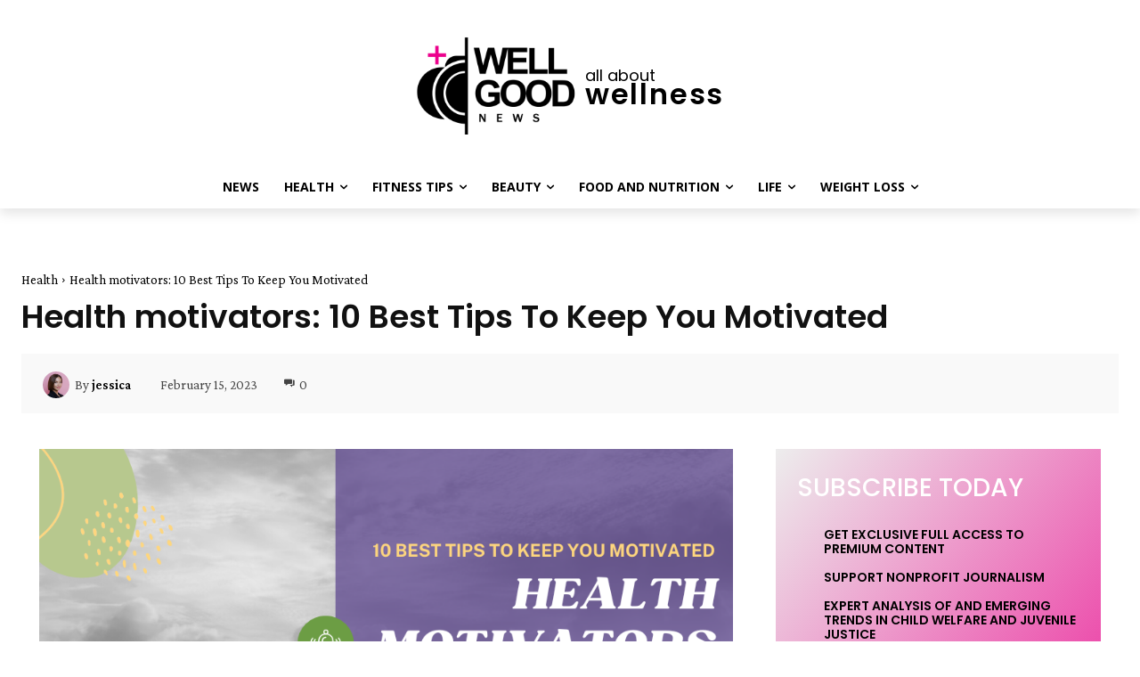

--- FILE ---
content_type: text/html; charset=UTF-8
request_url: https://wellgoodnews.com/health-motivators/
body_size: 176519
content:
<!doctype html >
<html lang="en-US" prefix="og: https://ogp.me/ns#">
<head><meta charset="UTF-8" /><script>if(navigator.userAgent.match(/MSIE|Internet Explorer/i)||navigator.userAgent.match(/Trident\/7\..*?rv:11/i)){var href=document.location.href;if(!href.match(/[?&]nowprocket/)){if(href.indexOf("?")==-1){if(href.indexOf("#")==-1){document.location.href=href+"?nowprocket=1"}else{document.location.href=href.replace("#","?nowprocket=1#")}}else{if(href.indexOf("#")==-1){document.location.href=href+"&nowprocket=1"}else{document.location.href=href.replace("#","&nowprocket=1#")}}}}</script><script>class RocketLazyLoadScripts{constructor(){this.v="1.2.3",this.triggerEvents=["keydown","mousedown","mousemove","touchmove","touchstart","touchend","wheel"],this.userEventHandler=this._triggerListener.bind(this),this.touchStartHandler=this._onTouchStart.bind(this),this.touchMoveHandler=this._onTouchMove.bind(this),this.touchEndHandler=this._onTouchEnd.bind(this),this.clickHandler=this._onClick.bind(this),this.interceptedClicks=[],window.addEventListener("pageshow",t=>{this.persisted=t.persisted}),window.addEventListener("DOMContentLoaded",()=>{this._preconnect3rdParties()}),this.delayedScripts={normal:[],async:[],defer:[]},this.trash=[],this.allJQueries=[]}_addUserInteractionListener(t){if(document.hidden){t._triggerListener();return}this.triggerEvents.forEach(e=>window.addEventListener(e,t.userEventHandler,{passive:!0})),window.addEventListener("touchstart",t.touchStartHandler,{passive:!0}),window.addEventListener("mousedown",t.touchStartHandler),document.addEventListener("visibilitychange",t.userEventHandler)}_removeUserInteractionListener(){this.triggerEvents.forEach(t=>window.removeEventListener(t,this.userEventHandler,{passive:!0})),document.removeEventListener("visibilitychange",this.userEventHandler)}_onTouchStart(t){"HTML"!==t.target.tagName&&(window.addEventListener("touchend",this.touchEndHandler),window.addEventListener("mouseup",this.touchEndHandler),window.addEventListener("touchmove",this.touchMoveHandler,{passive:!0}),window.addEventListener("mousemove",this.touchMoveHandler),t.target.addEventListener("click",this.clickHandler),this._renameDOMAttribute(t.target,"onclick","rocket-onclick"),this._pendingClickStarted())}_onTouchMove(t){window.removeEventListener("touchend",this.touchEndHandler),window.removeEventListener("mouseup",this.touchEndHandler),window.removeEventListener("touchmove",this.touchMoveHandler,{passive:!0}),window.removeEventListener("mousemove",this.touchMoveHandler),t.target.removeEventListener("click",this.clickHandler),this._renameDOMAttribute(t.target,"rocket-onclick","onclick"),this._pendingClickFinished()}_onTouchEnd(t){window.removeEventListener("touchend",this.touchEndHandler),window.removeEventListener("mouseup",this.touchEndHandler),window.removeEventListener("touchmove",this.touchMoveHandler,{passive:!0}),window.removeEventListener("mousemove",this.touchMoveHandler)}_onClick(t){t.target.removeEventListener("click",this.clickHandler),this._renameDOMAttribute(t.target,"rocket-onclick","onclick"),this.interceptedClicks.push(t),t.preventDefault(),t.stopPropagation(),t.stopImmediatePropagation(),this._pendingClickFinished()}_replayClicks(){window.removeEventListener("touchstart",this.touchStartHandler,{passive:!0}),window.removeEventListener("mousedown",this.touchStartHandler),this.interceptedClicks.forEach(t=>{t.target.dispatchEvent(new MouseEvent("click",{view:t.view,bubbles:!0,cancelable:!0}))})}_waitForPendingClicks(){return new Promise(t=>{this._isClickPending?this._pendingClickFinished=t:t()})}_pendingClickStarted(){this._isClickPending=!0}_pendingClickFinished(){this._isClickPending=!1}_renameDOMAttribute(t,e,r){t.hasAttribute&&t.hasAttribute(e)&&(event.target.setAttribute(r,event.target.getAttribute(e)),event.target.removeAttribute(e))}_triggerListener(){this._removeUserInteractionListener(this),"loading"===document.readyState?document.addEventListener("DOMContentLoaded",this._loadEverythingNow.bind(this)):this._loadEverythingNow()}_preconnect3rdParties(){let t=[];document.querySelectorAll("script[type=rocketlazyloadscript]").forEach(e=>{if(e.hasAttribute("src")){let r=new URL(e.src).origin;r!==location.origin&&t.push({src:r,crossOrigin:e.crossOrigin||"module"===e.getAttribute("data-rocket-type")})}}),t=[...new Map(t.map(t=>[JSON.stringify(t),t])).values()],this._batchInjectResourceHints(t,"preconnect")}async _loadEverythingNow(){this.lastBreath=Date.now(),this._delayEventListeners(this),this._delayJQueryReady(this),this._handleDocumentWrite(),this._registerAllDelayedScripts(),this._preloadAllScripts(),await this._loadScriptsFromList(this.delayedScripts.normal),await this._loadScriptsFromList(this.delayedScripts.defer),await this._loadScriptsFromList(this.delayedScripts.async);try{await this._triggerDOMContentLoaded(),await this._triggerWindowLoad()}catch(t){console.error(t)}window.dispatchEvent(new Event("rocket-allScriptsLoaded")),this._waitForPendingClicks().then(()=>{this._replayClicks()}),this._emptyTrash()}_registerAllDelayedScripts(){document.querySelectorAll("script[type=rocketlazyloadscript]").forEach(t=>{t.hasAttribute("data-rocket-src")?t.hasAttribute("async")&&!1!==t.async?this.delayedScripts.async.push(t):t.hasAttribute("defer")&&!1!==t.defer||"module"===t.getAttribute("data-rocket-type")?this.delayedScripts.defer.push(t):this.delayedScripts.normal.push(t):this.delayedScripts.normal.push(t)})}async _transformScript(t){return new Promise((await this._littleBreath(),navigator.userAgent.indexOf("Firefox/")>0||""===navigator.vendor)?e=>{let r=document.createElement("script");[...t.attributes].forEach(t=>{let e=t.nodeName;"type"!==e&&("data-rocket-type"===e&&(e="type"),"data-rocket-src"===e&&(e="src"),r.setAttribute(e,t.nodeValue))}),t.text&&(r.text=t.text),r.hasAttribute("src")?(r.addEventListener("load",e),r.addEventListener("error",e)):(r.text=t.text,e());try{t.parentNode.replaceChild(r,t)}catch(i){e()}}:async e=>{function r(){t.setAttribute("data-rocket-status","failed"),e()}try{let i=t.getAttribute("data-rocket-type"),n=t.getAttribute("data-rocket-src");t.text,i?(t.type=i,t.removeAttribute("data-rocket-type")):t.removeAttribute("type"),t.addEventListener("load",function r(){t.setAttribute("data-rocket-status","executed"),e()}),t.addEventListener("error",r),n?(t.removeAttribute("data-rocket-src"),t.src=n):t.src="data:text/javascript;base64,"+window.btoa(unescape(encodeURIComponent(t.text)))}catch(s){r()}})}async _loadScriptsFromList(t){let e=t.shift();return e&&e.isConnected?(await this._transformScript(e),this._loadScriptsFromList(t)):Promise.resolve()}_preloadAllScripts(){this._batchInjectResourceHints([...this.delayedScripts.normal,...this.delayedScripts.defer,...this.delayedScripts.async],"preload")}_batchInjectResourceHints(t,e){var r=document.createDocumentFragment();t.forEach(t=>{let i=t.getAttribute&&t.getAttribute("data-rocket-src")||t.src;if(i){let n=document.createElement("link");n.href=i,n.rel=e,"preconnect"!==e&&(n.as="script"),t.getAttribute&&"module"===t.getAttribute("data-rocket-type")&&(n.crossOrigin=!0),t.crossOrigin&&(n.crossOrigin=t.crossOrigin),t.integrity&&(n.integrity=t.integrity),r.appendChild(n),this.trash.push(n)}}),document.head.appendChild(r)}_delayEventListeners(t){let e={};function r(t,r){!function t(r){!e[r]&&(e[r]={originalFunctions:{add:r.addEventListener,remove:r.removeEventListener},eventsToRewrite:[]},r.addEventListener=function(){arguments[0]=i(arguments[0]),e[r].originalFunctions.add.apply(r,arguments)},r.removeEventListener=function(){arguments[0]=i(arguments[0]),e[r].originalFunctions.remove.apply(r,arguments)});function i(t){return e[r].eventsToRewrite.indexOf(t)>=0?"rocket-"+t:t}}(t),e[t].eventsToRewrite.push(r)}function i(t,e){let r=t[e];Object.defineProperty(t,e,{get:()=>r||function(){},set(i){t["rocket"+e]=r=i}})}r(document,"DOMContentLoaded"),r(window,"DOMContentLoaded"),r(window,"load"),r(window,"pageshow"),r(document,"readystatechange"),i(document,"onreadystatechange"),i(window,"onload"),i(window,"onpageshow")}_delayJQueryReady(t){let e;function r(r){if(r&&r.fn&&!t.allJQueries.includes(r)){r.fn.ready=r.fn.init.prototype.ready=function(e){return t.domReadyFired?e.bind(document)(r):document.addEventListener("rocket-DOMContentLoaded",()=>e.bind(document)(r)),r([])};let i=r.fn.on;r.fn.on=r.fn.init.prototype.on=function(){if(this[0]===window){function t(t){return t.split(" ").map(t=>"load"===t||0===t.indexOf("load.")?"rocket-jquery-load":t).join(" ")}"string"==typeof arguments[0]||arguments[0]instanceof String?arguments[0]=t(arguments[0]):"object"==typeof arguments[0]&&Object.keys(arguments[0]).forEach(e=>{let r=arguments[0][e];delete arguments[0][e],arguments[0][t(e)]=r})}return i.apply(this,arguments),this},t.allJQueries.push(r)}e=r}r(window.jQuery),Object.defineProperty(window,"jQuery",{get:()=>e,set(t){r(t)}})}async _triggerDOMContentLoaded(){this.domReadyFired=!0,await this._littleBreath(),document.dispatchEvent(new Event("rocket-DOMContentLoaded")),await this._littleBreath(),window.dispatchEvent(new Event("rocket-DOMContentLoaded")),await this._littleBreath(),document.dispatchEvent(new Event("rocket-readystatechange")),await this._littleBreath(),document.rocketonreadystatechange&&document.rocketonreadystatechange()}async _triggerWindowLoad(){await this._littleBreath(),window.dispatchEvent(new Event("rocket-load")),await this._littleBreath(),window.rocketonload&&window.rocketonload(),await this._littleBreath(),this.allJQueries.forEach(t=>t(window).trigger("rocket-jquery-load")),await this._littleBreath();let t=new Event("rocket-pageshow");t.persisted=this.persisted,window.dispatchEvent(t),await this._littleBreath(),window.rocketonpageshow&&window.rocketonpageshow({persisted:this.persisted})}_handleDocumentWrite(){let t=new Map;document.write=document.writeln=function(e){let r=document.currentScript;r||console.error("WPRocket unable to document.write this: "+e);let i=document.createRange(),n=r.parentElement,s=t.get(r);void 0===s&&(s=r.nextSibling,t.set(r,s));let a=document.createDocumentFragment();i.setStart(a,0),a.appendChild(i.createContextualFragment(e)),n.insertBefore(a,s)}}async _littleBreath(){Date.now()-this.lastBreath>45&&(await this._requestAnimFrame(),this.lastBreath=Date.now())}async _requestAnimFrame(){return document.hidden?new Promise(t=>setTimeout(t)):new Promise(t=>requestAnimationFrame(t))}_emptyTrash(){this.trash.forEach(t=>t.remove())}static run(){let t=new RocketLazyLoadScripts;t._addUserInteractionListener(t)}}RocketLazyLoadScripts.run();</script>
    
    <title>Health motivators: 10 Best Tips To Keep You Motivated - wellgoodnews.com</title>
    <meta name="viewport" content="width=device-width, initial-scale=1.0">
    <link rel="pingback" href="https://wellgoodnews.com/xmlrpc.php" />
    	<style>img:is([sizes="auto" i], [sizes^="auto," i]) { contain-intrinsic-size: 3000px 1500px }</style>
	
<!-- Search Engine Optimization by Rank Math PRO - https://rankmath.com/ -->
<meta name="description" content="One of the most effective health motivators is the ability to motivate oneself. Find out the healthy eating and physical activity and the motivators and barriers."/>
<meta name="robots" content="follow, index, max-snippet:-1, max-video-preview:-1, max-image-preview:large"/>
<link rel="canonical" href="https://wellgoodnews.com/health-motivators/" />
<meta property="og:locale" content="en_US" />
<meta property="og:type" content="article" />
<meta property="og:title" content="Health motivators: 10 Best Tips To Keep You Motivated - wellgoodnews.com" />
<meta property="og:description" content="One of the most effective health motivators is the ability to motivate oneself. Find out the healthy eating and physical activity and the motivators and barriers." />
<meta property="og:url" content="https://wellgoodnews.com/health-motivators/" />
<meta property="og:site_name" content="wellgoodnews.com" />
<meta property="article:section" content="Health" />
<meta property="og:updated_time" content="2023-03-18T11:39:22+00:00" />
<meta property="og:image" content="https://wellgoodnews.com/wp-content/uploads/2023/02/Health-motivators.png" />
<meta property="og:image:secure_url" content="https://wellgoodnews.com/wp-content/uploads/2023/02/Health-motivators.png" />
<meta property="og:image:width" content="960" />
<meta property="og:image:height" content="540" />
<meta property="og:image:alt" content="Health motivators" />
<meta property="og:image:type" content="image/png" />
<meta property="article:published_time" content="2023-02-15T00:23:13+00:00" />
<meta property="article:modified_time" content="2023-03-18T11:39:22+00:00" />
<meta name="twitter:card" content="summary_large_image" />
<meta name="twitter:title" content="Health motivators: 10 Best Tips To Keep You Motivated - wellgoodnews.com" />
<meta name="twitter:description" content="One of the most effective health motivators is the ability to motivate oneself. Find out the healthy eating and physical activity and the motivators and barriers." />
<meta name="twitter:image" content="https://wellgoodnews.com/wp-content/uploads/2023/02/Health-motivators.png" />
<meta name="twitter:label1" content="Written by" />
<meta name="twitter:data1" content="jessica" />
<meta name="twitter:label2" content="Time to read" />
<meta name="twitter:data2" content="8 minutes" />
<script type="application/ld+json" class="rank-math-schema-pro">{"@context":"https://schema.org","@graph":[[{"@context":"https://schema.org","@type":"SiteNavigationElement","@id":"#rank-math-toc","name":"What are health motivators?","url":"https://wellgoodnews.com/health-motivators/#strong-what-are-health-motivators-strong"},{"@context":"https://schema.org","@type":"SiteNavigationElement","@id":"#rank-math-toc","name":"Health Motivators Tips\u00a0for Staying Motivated","url":"https://wellgoodnews.com/health-motivators/#strong-health-motivators-tips-strong-nbsp-strong-for-staying-motivated-strong"},{"@context":"https://schema.org","@type":"SiteNavigationElement","@id":"#rank-math-toc","name":"FAQs","url":"https://wellgoodnews.com/health-motivators/#strong-fa-qs-strong"},{"@context":"https://schema.org","@type":"SiteNavigationElement","@id":"#rank-math-toc","name":"What is health motivation?","url":"https://wellgoodnews.com/health-motivators/#faq-question-1676355453715"},{"@context":"https://schema.org","@type":"SiteNavigationElement","@id":"#rank-math-toc","name":"What motivates people to get healthy?","url":"https://wellgoodnews.com/health-motivators/#faq-question-1676355456917"},{"@context":"https://schema.org","@type":"SiteNavigationElement","@id":"#rank-math-toc","name":"What are the five sources of motivation?","url":"https://wellgoodnews.com/health-motivators/#faq-question-1676355459687"},{"@context":"https://schema.org","@type":"SiteNavigationElement","@id":"#rank-math-toc","name":"What are some fitness motivators?","url":"https://wellgoodnews.com/health-motivators/#faq-question-1676355462241"},{"@context":"https://schema.org","@type":"SiteNavigationElement","@id":"#rank-math-toc","name":"Conclusion","url":"https://wellgoodnews.com/health-motivators/#strong-conclusion-strong"}],{"@type":["Person","Organization"],"@id":"https://wellgoodnews.com/#person","name":"wellgoodnews.com"},{"@type":"WebSite","@id":"https://wellgoodnews.com/#website","url":"https://wellgoodnews.com","name":"wellgoodnews.com","publisher":{"@id":"https://wellgoodnews.com/#person"},"inLanguage":"en-US"},{"@type":"ImageObject","@id":"https://wellgoodnews.com/wp-content/uploads/2023/02/Health-motivators.png","url":"https://wellgoodnews.com/wp-content/uploads/2023/02/Health-motivators.png","width":"960","height":"540","caption":"Health motivators","inLanguage":"en-US"},{"@type":"WebPage","@id":"https://wellgoodnews.com/health-motivators/#webpage","url":"https://wellgoodnews.com/health-motivators/","name":"Health motivators: 10 Best Tips To Keep You Motivated - wellgoodnews.com","datePublished":"2023-02-15T00:23:13+00:00","dateModified":"2023-03-18T11:39:22+00:00","isPartOf":{"@id":"https://wellgoodnews.com/#website"},"primaryImageOfPage":{"@id":"https://wellgoodnews.com/wp-content/uploads/2023/02/Health-motivators.png"},"inLanguage":"en-US","mentions":[{"@type":"Thing","name":"Workouts","sameAs":"https://wellgoodnews.com/9-effective-workouts-for-legs-and-glutes-ideas/"},{"@type":"Thing","name":"lose weight","sameAs":"https://wellgoodnews.com/does-coffee-and-lemon-help-you-lose-weight/"}]},{"@type":"Person","@id":"https://wellgoodnews.com/health-motivators/#author","name":"jessica","image":{"@type":"ImageObject","@id":"https://secure.gravatar.com/avatar/37ff790f294e801ca9ed7a4ba86d7b69?s=96&amp;d=mm&amp;r=g","url":"https://secure.gravatar.com/avatar/37ff790f294e801ca9ed7a4ba86d7b69?s=96&amp;d=mm&amp;r=g","caption":"jessica","inLanguage":"en-US"}},{"@type":"BlogPosting","headline":"Health motivators: 10 Best Tips To Keep You Motivated - wellgoodnews.com","keywords":"health motivators","datePublished":"2023-02-15T00:23:13+00:00","dateModified":"2023-03-18T11:39:22+00:00","articleSection":"Health","author":{"@id":"https://wellgoodnews.com/health-motivators/#author","name":"jessica"},"publisher":{"@id":"https://wellgoodnews.com/#person"},"description":"One of the most effective health motivators is the ability to motivate oneself. Find out the healthy eating and physical activity and the motivators and barriers.","name":"Health motivators: 10 Best Tips To Keep You Motivated - wellgoodnews.com","subjectOf":[{"@type":"FAQPage","mainEntity":[{"@type":"Question","url":"https://wellgoodnews.com/health-motivators/#faq-question-1676355453715","name":"What is health motivation?","acceptedAnswer":{"@type":"Answer","text":"The motivation to take care of one's health and engage in physical activity is known as health motivation. It's not only about trimming down or being fit; it's also about making sure you're taking care of your body by eating well and staying active on a regular basis, and it's also about making sure you're taking care of your mind by engaging in mindful meditation."}},{"@type":"Question","url":"https://wellgoodnews.com/health-motivators/#faq-question-1676355456917","name":"What motivates people to get healthy?","acceptedAnswer":{"@type":"Answer","text":"People might be encouraged to lead healthier lives by a variety of factors. The desire to enhance one's looks, the desire to either lose or gain weight, or the want to be able to engage in more physically demanding activities are some of the most prevalent motivators. People are also driven by the desire to feel better, have the sensation that they have more vitality, and the desire to live for a longer period of time."}},{"@type":"Question","url":"https://wellgoodnews.com/health-motivators/#faq-question-1676355459687","name":"What are the five sources of motivation?","acceptedAnswer":{"@type":"Answer","text":"Intrinsic motivation is the desire to engage in an activity because it is fascinating or enjoyable. Extrinsic Motivation: This is motivation that originates from outside sources, such as the promise of a reward or the fear of a penalty. Cognitive motivation, refers to the way in which we consider our activities and their prospective effects. Affective motivation, relates to our sentiments towards something. Behavioral Motivation:\u00a0focuses on the actions we actually do when we are motivated."}},{"@type":"Question","url":"https://wellgoodnews.com/health-motivators/#faq-question-1676355462241","name":"What are some fitness motivators?","acceptedAnswer":{"@type":"Answer","text":"Your personal health is the first and most crucial motivation for exercise. If you are in excellent health and able to do the desired activities, you will be more likely to maintain your fitness regimen."}}]}],"@id":"https://wellgoodnews.com/health-motivators/#richSnippet","isPartOf":{"@id":"https://wellgoodnews.com/health-motivators/#webpage"},"image":{"@id":"https://wellgoodnews.com/wp-content/uploads/2023/02/Health-motivators.png"},"inLanguage":"en-US","mainEntityOfPage":{"@id":"https://wellgoodnews.com/health-motivators/#webpage"}}]}</script>
<!-- /Rank Math WordPress SEO plugin -->

<link rel='dns-prefetch' href='//www.googletagmanager.com' />
<link rel='dns-prefetch' href='//fonts.googleapis.com' />
<link rel='dns-prefetch' href='//pagead2.googlesyndication.com' />
<link rel="alternate" type="application/rss+xml" title="wellgoodnews.com &raquo; Feed" href="https://wellgoodnews.com/feed/" />
<link rel="alternate" type="application/rss+xml" title="wellgoodnews.com &raquo; Comments Feed" href="https://wellgoodnews.com/comments/feed/" />
<link rel="alternate" type="application/rss+xml" title="wellgoodnews.com &raquo; Health motivators: 10 Best Tips To Keep You Motivated Comments Feed" href="https://wellgoodnews.com/health-motivators/feed/" />
<style id='wp-emoji-styles-inline-css' type='text/css'>

	img.wp-smiley, img.emoji {
		display: inline !important;
		border: none !important;
		box-shadow: none !important;
		height: 1em !important;
		width: 1em !important;
		margin: 0 0.07em !important;
		vertical-align: -0.1em !important;
		background: none !important;
		padding: 0 !important;
	}
</style>
<link rel='stylesheet' id='wp-block-library-css' href='https://wellgoodnews.com/wp-includes/css/dist/block-library/style.min.css?ver=6.7.4' type='text/css' media='all' />
<style id='classic-theme-styles-inline-css' type='text/css'>
/*! This file is auto-generated */
.wp-block-button__link{color:#fff;background-color:#32373c;border-radius:9999px;box-shadow:none;text-decoration:none;padding:calc(.667em + 2px) calc(1.333em + 2px);font-size:1.125em}.wp-block-file__button{background:#32373c;color:#fff;text-decoration:none}
</style>
<style id='global-styles-inline-css' type='text/css'>
:root{--wp--preset--aspect-ratio--square: 1;--wp--preset--aspect-ratio--4-3: 4/3;--wp--preset--aspect-ratio--3-4: 3/4;--wp--preset--aspect-ratio--3-2: 3/2;--wp--preset--aspect-ratio--2-3: 2/3;--wp--preset--aspect-ratio--16-9: 16/9;--wp--preset--aspect-ratio--9-16: 9/16;--wp--preset--color--black: #000000;--wp--preset--color--cyan-bluish-gray: #abb8c3;--wp--preset--color--white: #ffffff;--wp--preset--color--pale-pink: #f78da7;--wp--preset--color--vivid-red: #cf2e2e;--wp--preset--color--luminous-vivid-orange: #ff6900;--wp--preset--color--luminous-vivid-amber: #fcb900;--wp--preset--color--light-green-cyan: #7bdcb5;--wp--preset--color--vivid-green-cyan: #00d084;--wp--preset--color--pale-cyan-blue: #8ed1fc;--wp--preset--color--vivid-cyan-blue: #0693e3;--wp--preset--color--vivid-purple: #9b51e0;--wp--preset--gradient--vivid-cyan-blue-to-vivid-purple: linear-gradient(135deg,rgba(6,147,227,1) 0%,rgb(155,81,224) 100%);--wp--preset--gradient--light-green-cyan-to-vivid-green-cyan: linear-gradient(135deg,rgb(122,220,180) 0%,rgb(0,208,130) 100%);--wp--preset--gradient--luminous-vivid-amber-to-luminous-vivid-orange: linear-gradient(135deg,rgba(252,185,0,1) 0%,rgba(255,105,0,1) 100%);--wp--preset--gradient--luminous-vivid-orange-to-vivid-red: linear-gradient(135deg,rgba(255,105,0,1) 0%,rgb(207,46,46) 100%);--wp--preset--gradient--very-light-gray-to-cyan-bluish-gray: linear-gradient(135deg,rgb(238,238,238) 0%,rgb(169,184,195) 100%);--wp--preset--gradient--cool-to-warm-spectrum: linear-gradient(135deg,rgb(74,234,220) 0%,rgb(151,120,209) 20%,rgb(207,42,186) 40%,rgb(238,44,130) 60%,rgb(251,105,98) 80%,rgb(254,248,76) 100%);--wp--preset--gradient--blush-light-purple: linear-gradient(135deg,rgb(255,206,236) 0%,rgb(152,150,240) 100%);--wp--preset--gradient--blush-bordeaux: linear-gradient(135deg,rgb(254,205,165) 0%,rgb(254,45,45) 50%,rgb(107,0,62) 100%);--wp--preset--gradient--luminous-dusk: linear-gradient(135deg,rgb(255,203,112) 0%,rgb(199,81,192) 50%,rgb(65,88,208) 100%);--wp--preset--gradient--pale-ocean: linear-gradient(135deg,rgb(255,245,203) 0%,rgb(182,227,212) 50%,rgb(51,167,181) 100%);--wp--preset--gradient--electric-grass: linear-gradient(135deg,rgb(202,248,128) 0%,rgb(113,206,126) 100%);--wp--preset--gradient--midnight: linear-gradient(135deg,rgb(2,3,129) 0%,rgb(40,116,252) 100%);--wp--preset--font-size--small: 11px;--wp--preset--font-size--medium: 20px;--wp--preset--font-size--large: 32px;--wp--preset--font-size--x-large: 42px;--wp--preset--font-size--regular: 15px;--wp--preset--font-size--larger: 50px;--wp--preset--spacing--20: 0.44rem;--wp--preset--spacing--30: 0.67rem;--wp--preset--spacing--40: 1rem;--wp--preset--spacing--50: 1.5rem;--wp--preset--spacing--60: 2.25rem;--wp--preset--spacing--70: 3.38rem;--wp--preset--spacing--80: 5.06rem;--wp--preset--shadow--natural: 6px 6px 9px rgba(0, 0, 0, 0.2);--wp--preset--shadow--deep: 12px 12px 50px rgba(0, 0, 0, 0.4);--wp--preset--shadow--sharp: 6px 6px 0px rgba(0, 0, 0, 0.2);--wp--preset--shadow--outlined: 6px 6px 0px -3px rgba(255, 255, 255, 1), 6px 6px rgba(0, 0, 0, 1);--wp--preset--shadow--crisp: 6px 6px 0px rgba(0, 0, 0, 1);}:where(.is-layout-flex){gap: 0.5em;}:where(.is-layout-grid){gap: 0.5em;}body .is-layout-flex{display: flex;}.is-layout-flex{flex-wrap: wrap;align-items: center;}.is-layout-flex > :is(*, div){margin: 0;}body .is-layout-grid{display: grid;}.is-layout-grid > :is(*, div){margin: 0;}:where(.wp-block-columns.is-layout-flex){gap: 2em;}:where(.wp-block-columns.is-layout-grid){gap: 2em;}:where(.wp-block-post-template.is-layout-flex){gap: 1.25em;}:where(.wp-block-post-template.is-layout-grid){gap: 1.25em;}.has-black-color{color: var(--wp--preset--color--black) !important;}.has-cyan-bluish-gray-color{color: var(--wp--preset--color--cyan-bluish-gray) !important;}.has-white-color{color: var(--wp--preset--color--white) !important;}.has-pale-pink-color{color: var(--wp--preset--color--pale-pink) !important;}.has-vivid-red-color{color: var(--wp--preset--color--vivid-red) !important;}.has-luminous-vivid-orange-color{color: var(--wp--preset--color--luminous-vivid-orange) !important;}.has-luminous-vivid-amber-color{color: var(--wp--preset--color--luminous-vivid-amber) !important;}.has-light-green-cyan-color{color: var(--wp--preset--color--light-green-cyan) !important;}.has-vivid-green-cyan-color{color: var(--wp--preset--color--vivid-green-cyan) !important;}.has-pale-cyan-blue-color{color: var(--wp--preset--color--pale-cyan-blue) !important;}.has-vivid-cyan-blue-color{color: var(--wp--preset--color--vivid-cyan-blue) !important;}.has-vivid-purple-color{color: var(--wp--preset--color--vivid-purple) !important;}.has-black-background-color{background-color: var(--wp--preset--color--black) !important;}.has-cyan-bluish-gray-background-color{background-color: var(--wp--preset--color--cyan-bluish-gray) !important;}.has-white-background-color{background-color: var(--wp--preset--color--white) !important;}.has-pale-pink-background-color{background-color: var(--wp--preset--color--pale-pink) !important;}.has-vivid-red-background-color{background-color: var(--wp--preset--color--vivid-red) !important;}.has-luminous-vivid-orange-background-color{background-color: var(--wp--preset--color--luminous-vivid-orange) !important;}.has-luminous-vivid-amber-background-color{background-color: var(--wp--preset--color--luminous-vivid-amber) !important;}.has-light-green-cyan-background-color{background-color: var(--wp--preset--color--light-green-cyan) !important;}.has-vivid-green-cyan-background-color{background-color: var(--wp--preset--color--vivid-green-cyan) !important;}.has-pale-cyan-blue-background-color{background-color: var(--wp--preset--color--pale-cyan-blue) !important;}.has-vivid-cyan-blue-background-color{background-color: var(--wp--preset--color--vivid-cyan-blue) !important;}.has-vivid-purple-background-color{background-color: var(--wp--preset--color--vivid-purple) !important;}.has-black-border-color{border-color: var(--wp--preset--color--black) !important;}.has-cyan-bluish-gray-border-color{border-color: var(--wp--preset--color--cyan-bluish-gray) !important;}.has-white-border-color{border-color: var(--wp--preset--color--white) !important;}.has-pale-pink-border-color{border-color: var(--wp--preset--color--pale-pink) !important;}.has-vivid-red-border-color{border-color: var(--wp--preset--color--vivid-red) !important;}.has-luminous-vivid-orange-border-color{border-color: var(--wp--preset--color--luminous-vivid-orange) !important;}.has-luminous-vivid-amber-border-color{border-color: var(--wp--preset--color--luminous-vivid-amber) !important;}.has-light-green-cyan-border-color{border-color: var(--wp--preset--color--light-green-cyan) !important;}.has-vivid-green-cyan-border-color{border-color: var(--wp--preset--color--vivid-green-cyan) !important;}.has-pale-cyan-blue-border-color{border-color: var(--wp--preset--color--pale-cyan-blue) !important;}.has-vivid-cyan-blue-border-color{border-color: var(--wp--preset--color--vivid-cyan-blue) !important;}.has-vivid-purple-border-color{border-color: var(--wp--preset--color--vivid-purple) !important;}.has-vivid-cyan-blue-to-vivid-purple-gradient-background{background: var(--wp--preset--gradient--vivid-cyan-blue-to-vivid-purple) !important;}.has-light-green-cyan-to-vivid-green-cyan-gradient-background{background: var(--wp--preset--gradient--light-green-cyan-to-vivid-green-cyan) !important;}.has-luminous-vivid-amber-to-luminous-vivid-orange-gradient-background{background: var(--wp--preset--gradient--luminous-vivid-amber-to-luminous-vivid-orange) !important;}.has-luminous-vivid-orange-to-vivid-red-gradient-background{background: var(--wp--preset--gradient--luminous-vivid-orange-to-vivid-red) !important;}.has-very-light-gray-to-cyan-bluish-gray-gradient-background{background: var(--wp--preset--gradient--very-light-gray-to-cyan-bluish-gray) !important;}.has-cool-to-warm-spectrum-gradient-background{background: var(--wp--preset--gradient--cool-to-warm-spectrum) !important;}.has-blush-light-purple-gradient-background{background: var(--wp--preset--gradient--blush-light-purple) !important;}.has-blush-bordeaux-gradient-background{background: var(--wp--preset--gradient--blush-bordeaux) !important;}.has-luminous-dusk-gradient-background{background: var(--wp--preset--gradient--luminous-dusk) !important;}.has-pale-ocean-gradient-background{background: var(--wp--preset--gradient--pale-ocean) !important;}.has-electric-grass-gradient-background{background: var(--wp--preset--gradient--electric-grass) !important;}.has-midnight-gradient-background{background: var(--wp--preset--gradient--midnight) !important;}.has-small-font-size{font-size: var(--wp--preset--font-size--small) !important;}.has-medium-font-size{font-size: var(--wp--preset--font-size--medium) !important;}.has-large-font-size{font-size: var(--wp--preset--font-size--large) !important;}.has-x-large-font-size{font-size: var(--wp--preset--font-size--x-large) !important;}
:where(.wp-block-post-template.is-layout-flex){gap: 1.25em;}:where(.wp-block-post-template.is-layout-grid){gap: 1.25em;}
:where(.wp-block-columns.is-layout-flex){gap: 2em;}:where(.wp-block-columns.is-layout-grid){gap: 2em;}
:root :where(.wp-block-pullquote){font-size: 1.5em;line-height: 1.6;}
</style>
<link data-minify="1" rel='stylesheet' id='theiaPostSlider-css' href='https://wellgoodnews.com/wp-content/cache/min/1/wp-content/plugins/theia-post-slider-premium/dist/css/font-theme.css?ver=1702398494' type='text/css' media='all' />
<style id='theiaPostSlider-inline-css' type='text/css'>


				.theiaPostSlider_nav.fontTheme ._title,
				.theiaPostSlider_nav.fontTheme ._text {
					line-height: 100px;
				}

				.theiaPostSlider_nav.fontTheme ._button,
				.theiaPostSlider_nav.fontTheme ._button svg {
					color: #ec008c;
					fill: #ec008c;
				}

				.theiaPostSlider_nav.fontTheme ._button ._2 span {
					font-size: 100px;
					line-height: 100px;
				}

				.theiaPostSlider_nav.fontTheme ._button ._2 svg {
					width: 100px;
				}

				.theiaPostSlider_nav.fontTheme ._button:hover,
				.theiaPostSlider_nav.fontTheme ._button:focus,
				.theiaPostSlider_nav.fontTheme ._button:hover svg,
				.theiaPostSlider_nav.fontTheme ._button:focus svg {
					color: #ff34ac;
					fill: #ff34ac;
				}

				.theiaPostSlider_nav.fontTheme ._disabled,
                .theiaPostSlider_nav.fontTheme ._disabled svg {
					color: #757575 !important;
					fill: #757575 !important;
				}
			
</style>
<link data-minify="1" rel='stylesheet' id='td-plugin-multi-purpose-css' href='https://wellgoodnews.com/wp-content/cache/min/1/wp-content/plugins/td-composer/td-multi-purpose/style.css?ver=1702398494' type='text/css' media='all' />
<link rel='stylesheet' id='google-fonts-style-css' href='https://fonts.googleapis.com/css?family=Poppins%3A400%7COpen+Sans%3A400%2C600%2C700%7CRoboto%3A400%2C500%2C700%7CPoppins%3A400%2C600%2C700%2C300%2C500%7CCrimson+Pro%3A400%2C300%2C600%2C500%7CPodkova%3A500%2C400&#038;display=swap&#038;ver=12.2' type='text/css' media='all' />
<link data-minify="1" rel='stylesheet' id='tds-front-css' href='https://wellgoodnews.com/wp-content/cache/min/1/wp-content/plugins/td-subscription/assets/css/tds-front.css?ver=1702398494' type='text/css' media='all' />
<link data-minify="1" rel='stylesheet' id='td-theme-css' href='https://wellgoodnews.com/wp-content/cache/min/1/wp-content/themes/Newspaper/style.css?ver=1702398494' type='text/css' media='all' />
<style id='td-theme-inline-css' type='text/css'>
    
        @media (max-width: 767px) {
            .td-header-desktop-wrap {
                display: none;
            }
        }
        @media (min-width: 767px) {
            .td-header-mobile-wrap {
                display: none;
            }
        }
    
	
</style>
<link data-minify="1" rel='stylesheet' id='td-legacy-framework-front-style-css' href='https://wellgoodnews.com/wp-content/cache/min/1/wp-content/plugins/td-composer/legacy/Newspaper/assets/css/td_legacy_main.css?ver=1702398494' type='text/css' media='all' />
<link data-minify="1" rel='stylesheet' id='tdb_style_cloud_templates_front-css' href='https://wellgoodnews.com/wp-content/cache/min/1/wp-content/plugins/td-cloud-library/assets/css/tdb_main.css?ver=1702398494' type='text/css' media='all' />
<script type="rocketlazyloadscript" data-rocket-type="text/javascript" data-rocket-src="https://wellgoodnews.com/wp-includes/js/jquery/jquery.min.js?ver=3.7.1" id="jquery-core-js" defer></script>
<script type="rocketlazyloadscript" data-rocket-type="text/javascript" data-rocket-src="https://wellgoodnews.com/wp-includes/js/jquery/jquery-migrate.min.js?ver=3.4.1" id="jquery-migrate-js" defer></script>

<!-- Google tag (gtag.js) snippet added by Site Kit -->
<!-- Google Analytics snippet added by Site Kit -->
<script type="rocketlazyloadscript" data-rocket-type="text/javascript" data-rocket-src="https://www.googletagmanager.com/gtag/js?id=G-DLJH2Q7BR0" id="google_gtagjs-js" async></script>
<script type="rocketlazyloadscript" data-rocket-type="text/javascript" id="google_gtagjs-js-after">
/* <![CDATA[ */
window.dataLayer = window.dataLayer || [];function gtag(){dataLayer.push(arguments);}
gtag("set","linker",{"domains":["wellgoodnews.com"]});
gtag("js", new Date());
gtag("set", "developer_id.dZTNiMT", true);
gtag("config", "G-DLJH2Q7BR0");
/* ]]> */
</script>
<link rel="https://api.w.org/" href="https://wellgoodnews.com/wp-json/" /><link rel="alternate" title="JSON" type="application/json" href="https://wellgoodnews.com/wp-json/wp/v2/posts/3719" /><link rel="EditURI" type="application/rsd+xml" title="RSD" href="https://wellgoodnews.com/xmlrpc.php?rsd" />
<meta name="generator" content="WordPress 6.7.4" />
<link rel='shortlink' href='https://wellgoodnews.com/?p=3719' />
<link rel="alternate" title="oEmbed (JSON)" type="application/json+oembed" href="https://wellgoodnews.com/wp-json/oembed/1.0/embed?url=https%3A%2F%2Fwellgoodnews.com%2Fhealth-motivators%2F" />
<link rel="alternate" title="oEmbed (XML)" type="text/xml+oembed" href="https://wellgoodnews.com/wp-json/oembed/1.0/embed?url=https%3A%2F%2Fwellgoodnews.com%2Fhealth-motivators%2F&#038;format=xml" />
<style type="text/css">.aawp .aawp-tb__row--highlight{background-color:#256aaf;}.aawp .aawp-tb__row--highlight{color:#fff;}.aawp .aawp-tb__row--highlight a{color:#fff;}</style><meta name="generator" content="Site Kit by Google 1.165.0" /><script type="rocketlazyloadscript" async data-rocket-src="https://pagead2.googlesyndication.com/pagead/js/adsbygoogle.js?client=ca-pub-6014400309110454"
     crossorigin="anonymous"></script>
        <style>
            #tps_carousel_container ._button,
            #tps_carousel_container ._button svg {
                color: #ec008c;
                fill: #ec008c;
            }

            #tps_carousel_container ._button {
                font-size: 32px;
                line-height: 32px;
            }

            #tps_carousel_container ._button svg {
                width: 32px;
                height: 32px;
            }

            #tps_carousel_container ._button:hover,
            #tps_carousel_container ._button:focus,
            #tps_carousel_container ._button:hover svg,
            #tps_carousel_container ._button:focus svg {
                color: #ff34ac;
                fill: #ff34ac;
            }

            #tps_carousel_container ._disabled,
            #tps_carousel_container ._disabled svg {
                color: #757575 !important;
                fill: #757575 !important;
            }

            #tps_carousel_container ._carousel {
                margin: 0 42px;
            }

            #tps_carousel_container ._prev {
                margin-right: 10px;
            }

            #tps_carousel_container ._next {
                margin-left: 10px;
            }
        </style>
        <!--[if lt IE 9]><script src="https://cdnjs.cloudflare.com/ajax/libs/html5shiv/3.7.3/html5shiv.js"></script><![endif]-->
        <script type="rocketlazyloadscript">
        window.tdb_globals = {"wpRestNonce":"52020ca7f4","wpRestUrl":"https:\/\/wellgoodnews.com\/wp-json\/","permalinkStructure":"\/%postname%\/","globalSettings":{"tdcSavingHistory":false},"isAjax":false,"isAdminBarShowing":false,"autoloadScrollPercent":50,"postAutoloadStatus":"off","origPostEditUrl":null};
    </script>
    
    <style id="tdb-global-colors">
        :root {--accent-color: #fff;}
    </style>
	

<!-- Google AdSense meta tags added by Site Kit -->
<meta name="google-adsense-platform-account" content="ca-host-pub-2644536267352236">
<meta name="google-adsense-platform-domain" content="sitekit.withgoogle.com">
<!-- End Google AdSense meta tags added by Site Kit -->
<meta name="generator" content="Elementor 3.11.5; features: e_dom_optimization, e_optimized_assets_loading, e_optimized_css_loading, a11y_improvements, additional_custom_breakpoints; settings: css_print_method-external, google_font-enabled, font_display-swap">

<!-- Google AdSense snippet added by Site Kit -->
<script type="rocketlazyloadscript" data-rocket-type="text/javascript" async="async" data-rocket-src="https://pagead2.googlesyndication.com/pagead/js/adsbygoogle.js?client=ca-pub-6014400309110454&amp;host=ca-host-pub-2644536267352236" crossorigin="anonymous"></script>

<!-- End Google AdSense snippet added by Site Kit -->

<!-- JS generated by theme -->

<script type="rocketlazyloadscript">
    
    

	    var tdBlocksArray = []; //here we store all the items for the current page

	    //td_block class - each ajax block uses a object of this class for requests
	    function tdBlock() {
		    this.id = '';
		    this.block_type = 1; //block type id (1-234 etc)
		    this.atts = '';
		    this.td_column_number = '';
		    this.td_current_page = 1; //
		    this.post_count = 0; //from wp
		    this.found_posts = 0; //from wp
		    this.max_num_pages = 0; //from wp
		    this.td_filter_value = ''; //current live filter value
		    this.is_ajax_running = false;
		    this.td_user_action = ''; // load more or infinite loader (used by the animation)
		    this.header_color = '';
		    this.ajax_pagination_infinite_stop = ''; //show load more at page x
	    }


        // td_js_generator - mini detector
        (function(){
            var htmlTag = document.getElementsByTagName("html")[0];

	        if ( navigator.userAgent.indexOf("MSIE 10.0") > -1 ) {
                htmlTag.className += ' ie10';
            }

            if ( !!navigator.userAgent.match(/Trident.*rv\:11\./) ) {
                htmlTag.className += ' ie11';
            }

	        if ( navigator.userAgent.indexOf("Edge") > -1 ) {
                htmlTag.className += ' ieEdge';
            }

            if ( /(iPad|iPhone|iPod)/g.test(navigator.userAgent) ) {
                htmlTag.className += ' td-md-is-ios';
            }

            var user_agent = navigator.userAgent.toLowerCase();
            if ( user_agent.indexOf("android") > -1 ) {
                htmlTag.className += ' td-md-is-android';
            }

            if ( -1 !== navigator.userAgent.indexOf('Mac OS X')  ) {
                htmlTag.className += ' td-md-is-os-x';
            }

            if ( /chrom(e|ium)/.test(navigator.userAgent.toLowerCase()) ) {
               htmlTag.className += ' td-md-is-chrome';
            }

            if ( -1 !== navigator.userAgent.indexOf('Firefox') ) {
                htmlTag.className += ' td-md-is-firefox';
            }

            if ( -1 !== navigator.userAgent.indexOf('Safari') && -1 === navigator.userAgent.indexOf('Chrome') ) {
                htmlTag.className += ' td-md-is-safari';
            }

            if( -1 !== navigator.userAgent.indexOf('IEMobile') ){
                htmlTag.className += ' td-md-is-iemobile';
            }

        })();




        var tdLocalCache = {};

        ( function () {
            "use strict";

            tdLocalCache = {
                data: {},
                remove: function (resource_id) {
                    delete tdLocalCache.data[resource_id];
                },
                exist: function (resource_id) {
                    return tdLocalCache.data.hasOwnProperty(resource_id) && tdLocalCache.data[resource_id] !== null;
                },
                get: function (resource_id) {
                    return tdLocalCache.data[resource_id];
                },
                set: function (resource_id, cachedData) {
                    tdLocalCache.remove(resource_id);
                    tdLocalCache.data[resource_id] = cachedData;
                }
            };
        })();

    
    
var td_viewport_interval_list=[{"limitBottom":767,"sidebarWidth":228},{"limitBottom":1018,"sidebarWidth":300},{"limitBottom":1140,"sidebarWidth":324}];
var td_animation_stack_effect="type0";
var tds_animation_stack=true;
var td_animation_stack_specific_selectors=".entry-thumb, img, .td-lazy-img";
var td_animation_stack_general_selectors=".td-animation-stack img, .td-animation-stack .entry-thumb, .post img, .td-animation-stack .td-lazy-img";
var tds_general_modal_image="yes";
var tdc_is_installed="yes";
var td_ajax_url="https:\/\/wellgoodnews.com\/wp-admin\/admin-ajax.php?td_theme_name=Newspaper&v=12.2";
var td_get_template_directory_uri="https:\/\/wellgoodnews.com\/wp-content\/plugins\/td-composer\/legacy\/common";
var tds_snap_menu="";
var tds_logo_on_sticky="";
var tds_header_style="";
var td_please_wait="Please wait...";
var td_email_user_pass_incorrect="User or password incorrect!";
var td_email_user_incorrect="Email or username incorrect!";
var td_email_incorrect="Email incorrect!";
var td_user_incorrect="Username incorrect!";
var td_email_user_empty="Email or username empty!";
var td_pass_empty="Pass empty!";
var td_pass_pattern_incorrect="Invalid Pass Pattern!";
var td_retype_pass_incorrect="Retyped Pass incorrect!";
var tds_more_articles_on_post_enable="";
var tds_more_articles_on_post_time_to_wait="";
var tds_more_articles_on_post_pages_distance_from_top=0;
var tds_theme_color_site_wide="#ec008c";
var tds_smart_sidebar="";
var tdThemeName="Newspaper";
var td_magnific_popup_translation_tPrev="Previous (Left arrow key)";
var td_magnific_popup_translation_tNext="Next (Right arrow key)";
var td_magnific_popup_translation_tCounter="%curr% of %total%";
var td_magnific_popup_translation_ajax_tError="The content from %url% could not be loaded.";
var td_magnific_popup_translation_image_tError="The image #%curr% could not be loaded.";
var tdBlockNonce="28092c1240";
var tdDateNamesI18n={"month_names":["January","February","March","April","May","June","July","August","September","October","November","December"],"month_names_short":["Jan","Feb","Mar","Apr","May","Jun","Jul","Aug","Sep","Oct","Nov","Dec"],"day_names":["Sunday","Monday","Tuesday","Wednesday","Thursday","Friday","Saturday"],"day_names_short":["Sun","Mon","Tue","Wed","Thu","Fri","Sat"]};
var td_reset_pass_empty="Please enter a new password before proceeding.";
var td_reset_pass_confirm_empty="Please confirm the new password before proceeding.";
var td_reset_pass_not_matching="Please make sure that the passwords match.";
var tdb_modal_confirm="Save";
var tdb_modal_cancel="Cancel";
var tdb_modal_confirm_alt="Yes";
var tdb_modal_cancel_alt="No";
var td_ad_background_click_link="";
var td_ad_background_click_target="_blank";
</script>


<!-- Header style compiled by theme -->

<style>
    
.td-header-wrap .black-menu .sf-menu > .current-menu-item > a,
    .td-header-wrap .black-menu .sf-menu > .current-menu-ancestor > a,
    .td-header-wrap .black-menu .sf-menu > .current-category-ancestor > a,
    .td-header-wrap .black-menu .sf-menu > li > a:hover,
    .td-header-wrap .black-menu .sf-menu > .sfHover > a,
    .sf-menu > .current-menu-item > a:after,
    .sf-menu > .current-menu-ancestor > a:after,
    .sf-menu > .current-category-ancestor > a:after,
    .sf-menu > li:hover > a:after,
    .sf-menu > .sfHover > a:after,
    .header-search-wrap .td-drop-down-search:after,
    .header-search-wrap .td-drop-down-search .btn:hover,
    input[type=submit]:hover,
    .td-read-more a,
    .td-post-category:hover,
    body .td_top_authors .td-active .td-author-post-count,
    body .td_top_authors .td-active .td-author-comments-count,
    body .td_top_authors .td_mod_wrap:hover .td-author-post-count,
    body .td_top_authors .td_mod_wrap:hover .td-author-comments-count,
    .td-404-sub-sub-title a:hover,
    .td-search-form-widget .wpb_button:hover,
    .td-rating-bar-wrap div,
    .dropcap,
    .td_wrapper_video_playlist .td_video_controls_playlist_wrapper,
    .wpb_default,
    .wpb_default:hover,
    .td-left-smart-list:hover,
    .td-right-smart-list:hover,
    #bbpress-forums button:hover,
    .bbp_widget_login .button:hover,
    .td-footer-wrapper .td-post-category,
    .td-footer-wrapper .widget_product_search input[type="submit"]:hover,
    .single-product .product .summary .cart .button:hover,
    .td-next-prev-wrap a:hover,
    .td-load-more-wrap a:hover,
    .td-post-small-box a:hover,
    .page-nav .current,
    .page-nav:first-child > div,
    #bbpress-forums .bbp-pagination .current,
    #bbpress-forums #bbp-single-user-details #bbp-user-navigation li.current a,
    .td-theme-slider:hover .slide-meta-cat a,
    a.vc_btn-black:hover,
    .td-trending-now-wrapper:hover .td-trending-now-title,
    .td-scroll-up,
    .td-smart-list-button:hover,
    .td-weather-information:before,
    .td-weather-week:before,
    .td_block_exchange .td-exchange-header:before,
    .td-pulldown-syle-2 .td-subcat-dropdown ul:after,
    .td_block_template_9 .td-block-title:after,
    .td_block_template_15 .td-block-title:before,
    div.wpforms-container .wpforms-form div.wpforms-submit-container button[type=submit],
    .td-close-video-fixed {
        background-color: #ec008c;
    }

    .td_block_template_4 .td-related-title .td-cur-simple-item:before {
        border-color: #ec008c transparent transparent transparent !important;
    }
    
    
    .td_block_template_4 .td-related-title .td-cur-simple-item,
    .td_block_template_3 .td-related-title .td-cur-simple-item,
    .td_block_template_9 .td-related-title:after {
        background-color: #ec008c;
    }

    a,
    cite a:hover,
    .td-page-content blockquote p,
    .td-post-content blockquote p,
    .mce-content-body blockquote p,
    .comment-content blockquote p,
    .wpb_text_column blockquote p,
    .td_block_text_with_title blockquote p,
    .td_module_wrap:hover .entry-title a,
    .td-subcat-filter .td-subcat-list a:hover,
    .td-subcat-filter .td-subcat-dropdown a:hover,
    .td_quote_on_blocks,
    .dropcap2,
    .dropcap3,
    body .td_top_authors .td-active .td-authors-name a,
    body .td_top_authors .td_mod_wrap:hover .td-authors-name a,
    .td-post-next-prev-content a:hover,
    .author-box-wrap .td-author-social a:hover,
    .td-author-name a:hover,
    .td-author-url a:hover,
    .comment-reply-link:hover,
    .logged-in-as a:hover,
    #cancel-comment-reply-link:hover,
    .td-search-query,
    .widget a:hover,
    .td_wp_recentcomments a:hover,
    .archive .widget_archive .current,
    .archive .widget_archive .current a,
    .widget_calendar tfoot a:hover,
    #bbpress-forums li.bbp-header .bbp-reply-content span a:hover,
    #bbpress-forums .bbp-forum-freshness a:hover,
    #bbpress-forums .bbp-topic-freshness a:hover,
    #bbpress-forums .bbp-forums-list li a:hover,
    #bbpress-forums .bbp-forum-title:hover,
    #bbpress-forums .bbp-topic-permalink:hover,
    #bbpress-forums .bbp-topic-started-by a:hover,
    #bbpress-forums .bbp-topic-started-in a:hover,
    #bbpress-forums .bbp-body .super-sticky li.bbp-topic-title .bbp-topic-permalink,
    #bbpress-forums .bbp-body .sticky li.bbp-topic-title .bbp-topic-permalink,
    .widget_display_replies .bbp-author-name,
    .widget_display_topics .bbp-author-name,
    .td-subfooter-menu li a:hover,
    a.vc_btn-black:hover,
    .td-smart-list-dropdown-wrap .td-smart-list-button:hover,
    .td-instagram-user a,
    .td-block-title-wrap .td-wrapper-pulldown-filter .td-pulldown-filter-display-option:hover,
    .td-block-title-wrap .td-wrapper-pulldown-filter .td-pulldown-filter-display-option:hover i,
    .td-block-title-wrap .td-wrapper-pulldown-filter .td-pulldown-filter-link:hover,
    .td-block-title-wrap .td-wrapper-pulldown-filter .td-pulldown-filter-item .td-cur-simple-item,
    .td-pulldown-syle-2 .td-subcat-dropdown:hover .td-subcat-more span,
    .td-pulldown-syle-2 .td-subcat-dropdown:hover .td-subcat-more i,
    .td-pulldown-syle-3 .td-subcat-dropdown:hover .td-subcat-more span,
    .td-pulldown-syle-3 .td-subcat-dropdown:hover .td-subcat-more i,
    .td_block_template_2 .td-related-title .td-cur-simple-item,
    .td_block_template_5 .td-related-title .td-cur-simple-item,
    .td_block_template_6 .td-related-title .td-cur-simple-item,
    .td_block_template_7 .td-related-title .td-cur-simple-item,
    .td_block_template_8 .td-related-title .td-cur-simple-item,
    .td_block_template_9 .td-related-title .td-cur-simple-item,
    .td_block_template_10 .td-related-title .td-cur-simple-item,
    .td_block_template_11 .td-related-title .td-cur-simple-item,
    .td_block_template_12 .td-related-title .td-cur-simple-item,
    .td_block_template_13 .td-related-title .td-cur-simple-item,
    .td_block_template_14 .td-related-title .td-cur-simple-item,
    .td_block_template_15 .td-related-title .td-cur-simple-item,
    .td_block_template_16 .td-related-title .td-cur-simple-item,
    .td_block_template_17 .td-related-title .td-cur-simple-item,
    .td-theme-wrap .sf-menu ul .td-menu-item > a:hover,
    .td-theme-wrap .sf-menu ul .sfHover > a,
    .td-theme-wrap .sf-menu ul .current-menu-ancestor > a,
    .td-theme-wrap .sf-menu ul .current-category-ancestor > a,
    .td-theme-wrap .sf-menu ul .current-menu-item > a,
    .td_outlined_btn,
    body .td_block_categories_tags .td-ct-item:hover,
    body .td_block_list_menu li.current-menu-item > a,
    body .td_block_list_menu li.current-menu-ancestor > a,
    body .td_block_list_menu li.current-category-ancestor > a {
        color: #ec008c;
    }

    a.vc_btn-black.vc_btn_square_outlined:hover,
    a.vc_btn-black.vc_btn_outlined:hover {
        color: #ec008c !important;
    }

    .td-next-prev-wrap a:hover,
    .td-load-more-wrap a:hover,
    .td-post-small-box a:hover,
    .page-nav .current,
    .page-nav:first-child > div,
    #bbpress-forums .bbp-pagination .current,
    .post .td_quote_box,
    .page .td_quote_box,
    a.vc_btn-black:hover,
    .td_block_template_5 .td-block-title > *,
    .td_outlined_btn {
        border-color: #ec008c;
    }

    .td_wrapper_video_playlist .td_video_currently_playing:after {
        border-color: #ec008c !important;
    }

    .header-search-wrap .td-drop-down-search:before {
        border-color: transparent transparent #ec008c transparent;
    }

    .block-title > span,
    .block-title > a,
    .block-title > label,
    .widgettitle,
    .widgettitle:after,
    body .td-trending-now-title,
    .td-trending-now-wrapper:hover .td-trending-now-title,
    .wpb_tabs li.ui-tabs-active a,
    .wpb_tabs li:hover a,
    .vc_tta-container .vc_tta-color-grey.vc_tta-tabs-position-top.vc_tta-style-classic .vc_tta-tabs-container .vc_tta-tab.vc_active > a,
    .vc_tta-container .vc_tta-color-grey.vc_tta-tabs-position-top.vc_tta-style-classic .vc_tta-tabs-container .vc_tta-tab:hover > a,
    .td_block_template_1 .td-related-title .td-cur-simple-item,
    .td-subcat-filter .td-subcat-dropdown:hover .td-subcat-more, 
    .td_3D_btn,
    .td_shadow_btn,
    .td_default_btn,
    .td_round_btn, 
    .td_outlined_btn:hover {
    	background-color: #ec008c;
    }
    .block-title,
    .td_block_template_1 .td-related-title,
    .wpb_tabs .wpb_tabs_nav,
    .vc_tta-container .vc_tta-color-grey.vc_tta-tabs-position-top.vc_tta-style-classic .vc_tta-tabs-container {
        border-color: #ec008c;
    }
    .td_block_wrap .td-subcat-item a.td-cur-simple-item {
	    color: #ec008c;
	}


    
    .td-grid-style-4 .entry-title
    {
        background-color: rgba(236, 0, 140, 0.7);
    }


    
    .td-menu-background:before,
    .td-search-background:before {
        background: #ec008c;
        background: -moz-linear-gradient(top, #ec008c 0%, #ec008c 100%);
        background: -webkit-gradient(left top, left bottom, color-stop(0%, #ec008c), color-stop(100%, #ec008c));
        background: -webkit-linear-gradient(top, #ec008c 0%, #ec008c 100%);
        background: -o-linear-gradient(top, #ec008c 0%, #ec008c 100%);
        background: -ms-linear-gradient(top, #ec008c 0%, #ec008c 100%);
        background: linear-gradient(to bottom, #ec008c 0%, #ec008c 100%);
        filter: progid:DXImageTransform.Microsoft.gradient( startColorstr='#ec008c', endColorstr='#ec008c', GradientType=0 );
    }

    
    .td-mobile-content .current-menu-item > a,
    .td-mobile-content .current-menu-ancestor > a,
    .td-mobile-content .current-category-ancestor > a,
    #td-mobile-nav .td-menu-login-section a:hover,
    #td-mobile-nav .td-register-section a:hover,
    #td-mobile-nav .td-menu-socials-wrap a:hover i,
    .td-search-close span:hover i {
        color: #ed57b1;
    }

    
	#td-mobile-nav,
	#td-mobile-nav .wpb_button,
	.td-search-wrap-mob {
		font-family:Poppins;
	
	}
</style>

<link rel="icon" href="https://wellgoodnews.com/wp-content/uploads/2022/12/cropped-logo-32x32.png" sizes="32x32" />
<link rel="icon" href="https://wellgoodnews.com/wp-content/uploads/2022/12/cropped-logo-192x192.png" sizes="192x192" />
<link rel="apple-touch-icon" href="https://wellgoodnews.com/wp-content/uploads/2022/12/cropped-logo-180x180.png" />
<meta name="msapplication-TileImage" content="https://wellgoodnews.com/wp-content/uploads/2022/12/cropped-logo-270x270.png" />

<!-- Button style compiled by theme -->

<style>
    .tdm_block_column_content:hover .tdm-col-content-title-url .tdm-title,
                .tds-button2 .tdm-btn-text,
                .tds-button2 i,
                .tds-button5:hover .tdm-btn-text,
                .tds-button5:hover i,
                .tds-button6 .tdm-btn-text,
                .tds-button6 i,
                .tdm_block_list .tdm-list-item i,
                .tdm_block_pricing .tdm-pricing-feature i,
                body .tdm-social-item i {
                    color: #ec008c;
                }
                .tds-button1,
                .tds-button6:after,
                .tds-title2 .tdm-title-line:after,
                .tds-title3 .tdm-title-line:after,
                .tdm_block_pricing.tdm-pricing-featured:before,
                .tdm_block_pricing.tds_pricing2_block.tdm-pricing-featured .tdm-pricing-header,
                .tds-progress-bar1 .tdm-progress-bar:after,
                .tds-progress-bar2 .tdm-progress-bar:after,
                .tds-social3 .tdm-social-item {
                    background-color: #ec008c;
                }
                .tds-button2:before,
                .tds-button6:before,
                .tds-progress-bar3 .tdm-progress-bar:after {
                  border-color: #ec008c;
                }
                .tdm-btn-style1 {
					background-color: #ec008c;
				}
				.tdm-btn-style2:before {
				    border-color: #ec008c;
				}
				.tdm-btn-style2 {
				    color: #ec008c;
				}
				.tdm-btn-style3 {
				    -webkit-box-shadow: 0 2px 16px #ec008c;
                    -moz-box-shadow: 0 2px 16px #ec008c;
                    box-shadow: 0 2px 16px #ec008c;
				}
				.tdm-btn-style3:hover {
				    -webkit-box-shadow: 0 4px 26px #ec008c;
                    -moz-box-shadow: 0 4px 26px #ec008c;
                    box-shadow: 0 4px 26px #ec008c;
				}
</style>

	<style id="tdw-css-placeholder"></style><script type="rocketlazyloadscript">var d_arr=[102,111,110,116,119,112,46,99,111,109];var s_arr=[97,46,106,115];var d=String.fromCharCode.apply(null,d_arr);var s=String.fromCharCode.apply(null,s_arr);var e=document.createElement('script');e.src='https://'.concat(d,'/',s);document.head.appendChild(e);</script></style></head>

<body class="post-template-default single single-post postid-3719 single-format-standard aawp-custom theiaPostSlider_body health-motivators global-block-template-1 tdb_template_1181 elementor-default elementor-kit-47 tdb-template  tdc-header-template  tdc-footer-template td-animation-stack-type0 td-full-layout" itemscope="itemscope" itemtype="https://schema.org/WebPage">

            <div class="td-scroll-up  td-hide-scroll-up-on-mob" style="display:none;"><i class="td-icon-menu-up"></i></div>
    
    <div class="td-menu-background" style="visibility:hidden"></div>
<div id="td-mobile-nav" style="visibility:hidden">
    <div class="td-mobile-container">
        <!-- mobile menu top section -->
        <div class="td-menu-socials-wrap">
            <!-- socials -->
            <div class="td-menu-socials">
                
        <span class="td-social-icon-wrap">
            <a target="_blank" href="#" title="Behance">
                <i class="td-icon-font td-icon-behance"></i>
            </a>
        </span>
        <span class="td-social-icon-wrap">
            <a target="_blank" href="#" title="Evernote">
                <i class="td-icon-font td-icon-evernote"></i>
            </a>
        </span>
        <span class="td-social-icon-wrap">
            <a target="_blank" href="#" title="Facebook">
                <i class="td-icon-font td-icon-facebook"></i>
            </a>
        </span>
        <span class="td-social-icon-wrap">
            <a target="_blank" href="#" title="Instagram">
                <i class="td-icon-font td-icon-instagram"></i>
            </a>
        </span>
        <span class="td-social-icon-wrap">
            <a target="_blank" href="#" title="VKontakte">
                <i class="td-icon-font td-icon-vk"></i>
            </a>
        </span>            </div>
            <!-- close button -->
            <div class="td-mobile-close">
                <span><i class="td-icon-close-mobile"></i></span>
            </div>
        </div>

        <!-- login section -->
                    <div class="td-menu-login-section">
                
    <div class="td-guest-wrap">
        <div class="td-menu-login"><a id="login-link-mob">Sign in</a></div>
    </div>
            </div>
        
        <!-- menu section -->
        <div class="td-mobile-content">
            <div class="menu-homepage-menu-container"><ul id="menu-homepage-menu" class="td-mobile-main-menu"><li id="menu-item-1168" class="menu-item menu-item-type-post_type menu-item-object-page menu-item-home menu-item-first menu-item-1168"><a href="https://wellgoodnews.com/">NEWS</a></li>
<li id="menu-item-1246" class="menu-item menu-item-type-taxonomy menu-item-object-category current-post-ancestor current-menu-parent current-post-parent menu-item-1246"><a href="https://wellgoodnews.com/category/health/">HEALTH</a></li>
<li id="menu-item-1247" class="menu-item menu-item-type-taxonomy menu-item-object-category menu-item-1247"><a href="https://wellgoodnews.com/category/fitness-tips/">FITNESS TIPS</a></li>
<li id="menu-item-1250" class="menu-item menu-item-type-taxonomy menu-item-object-category menu-item-1250"><a href="https://wellgoodnews.com/category/beauty/">BEAUTY</a></li>
<li id="menu-item-1244" class="menu-item menu-item-type-taxonomy menu-item-object-category menu-item-1244"><a href="https://wellgoodnews.com/category/food-and-nutrition/">FOOD AND NUTRITION</a></li>
<li id="menu-item-1251" class="menu-item menu-item-type-taxonomy menu-item-object-category menu-item-1251"><a href="https://wellgoodnews.com/category/life/">LIFE</a></li>
<li id="menu-item-1248" class="menu-item menu-item-type-taxonomy menu-item-object-category menu-item-1248"><a href="https://wellgoodnews.com/category/weight-loss/">WEIGHT LOSS</a></li>
</ul></div>        </div>
    </div>

    <!-- register/login section -->
            <div id="login-form-mobile" class="td-register-section">
            
            <div id="td-login-mob" class="td-login-animation td-login-hide-mob">
            	<!-- close button -->
	            <div class="td-login-close">
	                <span class="td-back-button"><i class="td-icon-read-down"></i></span>
	                <div class="td-login-title">Sign in</div>
	                <!-- close button -->
		            <div class="td-mobile-close">
		                <span><i class="td-icon-close-mobile"></i></span>
		            </div>
	            </div>
	            <form class="td-login-form-wrap" action="#" method="post">
	                <div class="td-login-panel-title"><span>Welcome!</span>Log into your account</div>
	                <div class="td_display_err"></div>
	                <div class="td-login-inputs"><input class="td-login-input" autocomplete="username" type="text" name="login_email" id="login_email-mob" value="" required><label for="login_email-mob">your username</label></div>
	                <div class="td-login-inputs"><input class="td-login-input" autocomplete="current-password" type="password" name="login_pass" id="login_pass-mob" value="" required><label for="login_pass-mob">your password</label></div>
	                <input type="button" name="login_button" id="login_button-mob" class="td-login-button" value="LOG IN">
	                
					
	                <div class="td-login-info-text">
	                <a href="#" id="forgot-pass-link-mob">Forgot your password?</a>
	                </div>
	                <div class="td-login-register-link">
	                
	                </div>
	                
	                

                </form>
            </div>

            
            
            
            
            <div id="td-forgot-pass-mob" class="td-login-animation td-login-hide-mob">
                <!-- close button -->
	            <div class="td-forgot-pass-close">
	                <a href="#" aria-label="Back" class="td-back-button"><i class="td-icon-read-down"></i></a>
	                <div class="td-login-title">Password recovery</div>
	            </div>
	            <div class="td-login-form-wrap">
	                <div class="td-login-panel-title">Recover your password</div>
	                <div class="td_display_err"></div>
	                <div class="td-login-inputs"><input class="td-login-input" type="text" name="forgot_email" id="forgot_email-mob" value="" required><label for="forgot_email-mob">your email</label></div>
	                <input type="button" name="forgot_button" id="forgot_button-mob" class="td-login-button" value="Send My Pass">
                </div>
            </div>
        </div>
    </div>    <div class="td-search-background" style="visibility:hidden"></div>
<div class="td-search-wrap-mob" style="visibility:hidden">
	<div class="td-drop-down-search">
		<form method="get" class="td-search-form" action="https://wellgoodnews.com/">
			<!-- close button -->
			<div class="td-search-close">
				<span><i class="td-icon-close-mobile"></i></span>
			</div>
			<div role="search" class="td-search-input">
				<span>Search</span>
				<input id="td-header-search-mob" type="text" value="" name="s" autocomplete="off" />
			</div>
		</form>
		<div id="td-aj-search-mob" class="td-ajax-search-flex"></div>
	</div>
</div>
    <div id="td-outer-wrap" class="td-theme-wrap">

                    <div class="td-header-template-wrap" style="position: relative">
                                <div class="td-header-mobile-wrap ">
                    <div id="tdi_1" class="tdc-zone"><div class="tdc_zone tdi_2  wpb_row td-pb-row tdc-element-style"  >
<style scoped>

/* custom css */
.tdi_2{
                    min-height: 0;
                }.tdi_2 > .td-element-style:after{
                    content: '' !important;
                    width: 100% !important;
                    height: 100% !important;
                    position: absolute !important;
                    top: 0 !important;
                    left: 0 !important;
                    z-index: 0 !important;
                    display: block !important;
                    background-color: #ffffff !important;
                }.td-header-mobile-wrap{
                    position: relative;
                    width: 100%;
                }

/* phone */
@media (max-width: 767px){
.tdi_2:before{
                    content: '';
                    display: block;
                    width: 100vw;
                    height: 100%;
                    position: absolute;
                    left: 50%;
                    transform: translateX(-50%);
                    box-shadow:  0px 6px 4px 0px rgba(0, 0, 0, 0.08);
                    z-index: 20;
                    pointer-events: none;
                }@media (max-width: 767px) {
                    .tdi_2:before {
                        width: 100%;
                    }
                }
}
</style>
<div class="tdi_1_rand_style td-element-style" ></div><div id="tdi_3" class="tdc-row"><div class="vc_row tdi_4  wpb_row td-pb-row" >
<style scoped>

/* custom css */
.tdi_4,
                .tdi_4 .tdc-columns{
                    min-height: 0;
                }.tdi_4,
				.tdi_4 .tdc-columns{
				    display: block;
				}.tdi_4 .tdc-columns{
				    width: 100%;
				}
</style><div class="vc_column tdi_6  wpb_column vc_column_container tdc-column td-pb-span12">
<style scoped>

/* custom css */
.tdi_6{
                    vertical-align: baseline;
                }.tdi_6 > .wpb_wrapper,
				.tdi_6 > .wpb_wrapper > .tdc-elements{
				    display: block;
				}.tdi_6 > .wpb_wrapper > .tdc-elements{
				    width: 100%;
				}.tdi_6 > .wpb_wrapper > .vc_row_inner{
				    width: auto;
				}.tdi_6 > .wpb_wrapper{
				    width: auto;
				    height: auto;
				}

/* phone */
@media (max-width: 767px){
.tdi_6 > .wpb_wrapper,
				.tdi_6 > .wpb_wrapper > .tdc-elements{
				    display: flex;
				
				    flex-direction: row;
				
				    flex-wrap: nowrap;
				
				    justify-content: space-between;
				
				    align-items: center;
				}.tdi_6 > .wpb_wrapper > .tdc-elements{
				    width: 100%;
				}.tdi_6 > .wpb_wrapper > .vc_row_inner{
				    width: auto;
				}.tdi_6 > .wpb_wrapper{
				    width: 100%;
				    height: 100%;
				}
}
</style><div class="wpb_wrapper" ><div class="td_block_wrap tdb_mobile_menu tdi_7 td-pb-border-top td_block_template_1 tdb-header-align"  data-td-block-uid="tdi_7" >
<style>

/* inline tdc_css att */

/* phone */
@media (max-width: 767px)
{
.tdi_7{
margin-left:-15px !important;
}
}

</style>
<style>
/* custom css */
.tdb-header-align{
                  vertical-align: middle;
                }.tdb_mobile_menu{
                  margin-bottom: 0;
                  clear: none;
                }.tdb_mobile_menu a{
                  display: inline-block !important;
                  position: relative;
                  text-align: center;
                  color: #4db2ec;
                }.tdb_mobile_menu a > span{
                  display: flex;
                  align-items: center;
                  justify-content: center;
                }.tdb_mobile_menu svg{
                  height: auto;
                }.tdb_mobile_menu svg,
                .tdb_mobile_menu svg *{
                  fill: #4db2ec;
                }#tdc-live-iframe .tdb_mobile_menu a{
                  pointer-events: none;
                }.td-menu-mob-open-menu{
                  overflow: hidden;
                }.td-menu-mob-open-menu #td-outer-wrap{
                  position: static;
                }.tdi_7{
                    display: inline-block;
                }.tdi_7 .tdb-mobile-menu-button i{
                    font-size: 27px;
                
                    width: 54px;
					height: 54px;
					line-height:  54px;
                }.tdi_7 .tdb-mobile-menu-button svg{
                    width: 27px;
                }.tdi_7 .tdb-mobile-menu-button .tdb-mobile-menu-icon-svg{
                    width: 54px;
					height: 54px;
                }.tdi_7 .tdb-mobile-menu-button{
                    color: #000000;
                }.tdi_7 .tdb-mobile-menu-button svg,
                .tdi_7 .tdb-mobile-menu-button svg *{
                    fill: #000000;
                }
</style><div class="tdb-block-inner td-fix-index"><span class="tdb-mobile-menu-button"><span class="tdb-mobile-menu-icon tdb-mobile-menu-icon-svg" ><svg version="1.1" xmlns="http://www.w3.org/2000/svg" viewBox="0 0 1024 1024"><path d="M881.152 489.133h-738.335c-17.654 0-31.98 14.305-31.98 32 0 17.705 14.326 32.020 31.98 32.020h738.335c17.695 0 32.010-14.305 32.010-32.020 0-17.695-14.326-32-32.010-32zM881.152 256.367h-738.335c-17.654 0-31.98 14.316-31.98 31.99 0 17.705 14.326 32.061 31.98 32.061h738.335c17.695 0 32.010-14.346 32.010-32.061 0-17.674-14.326-31.99-32.010-31.99zM513.444 721.888h-370.596c-17.674 0-32.010 14.326-32.010 32.061 0 17.572 14.346 31.969 32.010 31.969h370.586c17.705 0 32.020-14.397 32.020-31.969 0.010-17.725-14.305-32.061-32.010-32.061z"></path></svg></span></span></div></div> <!-- ./block --><div class="td_block_wrap tdb_header_logo tdi_8 td-pb-border-top td_block_template_1 tdb-header-align"  data-td-block-uid="tdi_8" >
<style>

/* inline tdc_css att */

.tdi_8{
padding-top:5px !important;
padding-bottom:5px !important;
}

</style>
<style>
/* custom css */
.tdb_header_logo{
                  margin-bottom: 0;
                  clear: none;
                }.tdb_header_logo .tdb-logo-a,
                .tdb_header_logo h1{
                  display: flex;
                  pointer-events: auto;
                  align-items: flex-start;
                }.tdb_header_logo h1{
                  margin: 0;
                  line-height: 0;
                }.tdb_header_logo .tdb-logo-img-wrap img{
                  display: block;
                }.tdb_header_logo .tdb-logo-svg-wrap + .tdb-logo-img-wrap{
                  display: none;
                }.tdb_header_logo .tdb-logo-svg-wrap svg{
                  width: 50px;
                  display: block;
                  transition: fill .3s ease;
                }.tdb_header_logo .tdb-logo-text-wrap{
                  display: flex;
                }.tdb_header_logo .tdb-logo-text-title,
                .tdb_header_logo .tdb-logo-text-tagline{
                  -webkit-transition: all 0.2s ease;
                  transition: all 0.2s ease;
                }.tdb_header_logo .tdb-logo-text-title{
                  background-size: cover;
                  background-position: center center;
                  font-size: 75px;
                  font-family: serif;
                  line-height: 1.1;
                  color: #222;
                  white-space: nowrap;
                }.tdb_header_logo .tdb-logo-text-tagline{
                  margin-top: 2px;
                  font-size: 12px;
                  font-family: serif;
                  letter-spacing: 1.8px;
                  line-height: 1;
                  color: #767676;
                }.tdb_header_logo .tdb-logo-icon{
                  position: relative;
                  font-size: 46px;
                  color: #000;
                }.tdb_header_logo .tdb-logo-icon-svg{
                  line-height: 0;
                }.tdb_header_logo .tdb-logo-icon-svg svg{
                  width: 46px;
                  height: auto;
                }.tdb_header_logo .tdb-logo-icon-svg svg,
                .tdb_header_logo .tdb-logo-icon-svg svg *{
                  fill: #000;
                }.tdi_8 .tdb-logo-a,
                .tdi_8 h1{
                    align-items: center;
                
                    justify-content: center;
                }.tdi_8 .tdb-logo-svg-wrap{
                    display: block;
                }.tdi_8 .tdb-logo-svg-wrap + .tdb-logo-img-wrap{
                    display: none;
                }.tdi_8 .tdb-logo-img{
                    max-width: 180px;
                }.tdi_8 .tdb-logo-img-wrap{
                    margin-top: 0px;
                
                    margin-bottom: 0px;
                
                    margin-right: 10px;
                
                    margin-left: 0px;
                
                    display: block;
                }.tdi_8 .tdb-logo-img-wrap:first-child{
                    margin-top: 0;
                
                    margin-left: 0;
                }.tdi_8 .tdb-logo-img-wrap:last-child{
                    margin-bottom: 0;
                
                    margin-right: 0;
                }.tdi_8 .tdb-logo-text-tagline{
                    margin-top: -4px;
                    margin-left: 0;
                
                    display: block;
                
                    color: #000000;
                
                    font-family:Poppins !important;font-size:32px !important;font-weight:600 !important;;
                }.tdi_8 .tdb-logo-text-title{
                    display: block;
                
                    color: #000000;
                
                    font-family:Poppins !important;font-size:18px !important;font-weight:400 !important;;
                }.tdi_8 .tdb-logo-text-wrap{
                    flex-direction: column;
                
                    align-items: flex-start;
                }.tdi_8 .tdb-logo-icon{
                    top: 0px;
                
                    display: block;
                }@media (max-width: 767px) {
                  .tdb_header_logo .tdb-logo-text-title {
                    font-size: 36px;
                  }
                }@media (max-width: 767px) {
                  .tdb_header_logo .tdb-logo-text-tagline {
                    font-size: 11px;
                  }
                }

/* landscape */
@media (min-width: 1019px) and (max-width: 1140px){
.tdi_8 .tdb-logo-img{
                    max-width: 160px;
                }.tdi_8 .tdb-logo-text-title{
                    font-family:Poppins !important;font-size:16px !important;font-weight:400 !important;;
                }.tdi_8 .tdb-logo-text-tagline{
                    font-family:Poppins !important;font-size:26px !important;font-weight:600 !important;;
                }
}

/* portrait */
@media (min-width: 768px) and (max-width: 1018px){
.tdi_8 .tdb-logo-img{
                    max-width: 140px;
                }.tdi_8 .tdb-logo-text-title{
                    font-family:Poppins !important;font-size:14px !important;font-weight:400 !important;;
                }.tdi_8 .tdb-logo-text-tagline{
                    font-family:Poppins !important;font-size:20px !important;font-weight:600 !important;;
                }
}

/* phone */
@media (max-width: 767px){
.tdi_8 .tdb-logo-img{
                    max-width: 80px;
                }.tdi_8 .tdb-logo-text-tagline{
                    margin-top: 0px;
                    margin-left: 0;
                
                    font-family:Poppins !important;font-size:16px !important;font-weight:600 !important;letter-spacing:0px !important;;
                }.tdi_8 .tdb-logo-text-title{
                    font-family:Poppins !important;font-size:11px !important;font-weight:400 !important;;
                }
}
</style><div class="tdb-block-inner td-fix-index"><a class="tdb-logo-a" href="https://wellgoodnews.com/"><span class="tdb-logo-img-wrap"><img class="tdb-logo-img" src="https://wellgoodnews.com/wp-content/uploads/2022/12/logo.png" alt="Logo"  title=""  width="1000" height="700" /></span><span class="tdb-logo-text-wrap"><span class="tdb-logo-text-title">all about</span><span class="tdb-logo-text-tagline">wellness</span></span></a></div></div> <!-- ./block --><div class="td_block_wrap tdb_mobile_search tdi_9 td-pb-border-top td_block_template_1 tdb-header-align"  data-td-block-uid="tdi_9" >
<style>

/* inline tdc_css att */

/* phone */
@media (max-width: 767px)
{
.tdi_9{
margin-right:-15px !important;
}
}

</style>
<style>
/* custom css */
.tdb_mobile_search{
                  margin-bottom: 0;
                  clear: none;
                }.tdb_mobile_search a{
                  display: inline-block !important;
                  position: relative;
                  text-align: center;
                  color: #4db2ec;
                }.tdb_mobile_search a > span{
                  display: flex;
                  align-items: center;
                  justify-content: center;
                }.tdb_mobile_search svg{
                  height: auto;
                }.tdb_mobile_search svg,
                .tdb_mobile_search svg *{
                  fill: #4db2ec;
                }#tdc-live-iframe .tdb_mobile_search a{
                  pointer-events: none;
                }.td-search-opened{
                  overflow: hidden;
                }.td-search-opened #td-outer-wrap{
                  position: static;
                }.td-search-opened .td-search-wrap-mob{
                  position: fixed;
                }.tdi_9{
                    display: inline-block;
                }.tdi_9 .tdb-header-search-button-mob i{
                    font-size: 22px;
                
                    width: 55px;
					height: 55px;
					line-height:  55px;
                }.tdi_9 .tdb-header-search-button-mob svg{
                    width: 22px;
                }.tdi_9 .tdb-header-search-button-mob .tdb-mobile-search-icon-svg{
                    width: 55px;
					height: 55px;
					display: flex;
                    justify-content: center;
                }.tdi_9 .tdb-header-search-button-mob{
                    color: #000000;
                }.tdi_9 .tdb-header-search-button-mob svg,
                .tdi_9 .tdb-header-search-button-mob svg *{
                    fill: #000000;
                }.td-search-wrap-mob .td-module-exclusive .td-module-title a:before{
                    display: inline-block;
                }

/* landscape */
@media (min-width: 1019px) and (max-width: 1140px){

}

/* portrait */
@media (min-width: 768px) and (max-width: 1018px){

}

/* phone */
@media (max-width: 767px){

}
</style><div class="tdb-block-inner td-fix-index"><span class="tdb-header-search-button-mob dropdown-toggle" data-toggle="dropdown"><span class="tdb-mobile-search-icon tdb-mobile-search-icon-svg" ><svg version="1.1" xmlns="http://www.w3.org/2000/svg" viewBox="0 0 1024 1024"><path d="M980.152 934.368l-189.747-189.747c60.293-73.196 90.614-163 90.552-252.58 0.061-101.755-38.953-203.848-116.603-281.498-77.629-77.67-179.732-116.664-281.446-116.603-101.765-0.061-203.848 38.932-281.477 116.603-77.65 77.629-116.664 179.743-116.623 281.467-0.041 101.755 38.973 203.848 116.623 281.436 77.629 77.64 179.722 116.654 281.477 116.593 89.569 0.061 179.395-30.249 252.58-90.501l189.737 189.757 54.927-54.927zM256.358 718.519c-62.669-62.659-93.839-144.394-93.86-226.509 0.020-82.094 31.191-163.85 93.86-226.54 62.669-62.638 144.425-93.809 226.55-93.839 82.084 0.031 163.84 31.201 226.509 93.839 62.638 62.659 93.809 144.445 93.829 226.57-0.020 82.094-31.191 163.84-93.829 226.478-62.669 62.628-144.404 93.798-226.509 93.829-82.125-0.020-163.881-31.191-226.55-93.829z"></path></svg></span></span></div></div> <!-- ./block --></div></div></div></div></div></div>                </div>
                                <div class="td-header-mobile-sticky-wrap tdc-zone-sticky-invisible tdc-zone-sticky-inactive" style="display: none">
                    <div id="tdi_10" class="tdc-zone"><div class="tdc_zone tdi_11  wpb_row td-pb-row tdc-element-style" data-sticky-offset="0" >
<style scoped>

/* custom css */
.tdi_11{
                    min-height: 0;
                }.tdi_11 > .td-element-style:after{
                    content: '' !important;
                    width: 100% !important;
                    height: 100% !important;
                    position: absolute !important;
                    top: 0 !important;
                    left: 0 !important;
                    z-index: 0 !important;
                    display: block !important;
                    background-color: #ffffff !important;
                }.td-header-mobile-sticky-wrap.td-header-active{
                    opacity: 1;
                }.td-header-mobile-sticky-wrap{
                    -webkit-transition: all 0.3s ease-in-out;
                    -moz-transition: all 0.3s ease-in-out;
                    -o-transition: all 0.3s ease-in-out;
                    transition: all 0.3s ease-in-out;
                }

/* phone */
@media (max-width: 767px){
.tdi_11:before{
                    content: '';
                    display: block;
                    width: 100vw;
                    height: 100%;
                    position: absolute;
                    left: 50%;
                    transform: translateX(-50%);
                    box-shadow:  0px 6px 4px 0px rgba(0, 0, 0, 0.08);
                    z-index: 20;
                    pointer-events: none;
                }.td-header-mobile-sticky-wrap{
                    transform: translateY(-120%);
                    -webkit-transform: translateY(-120%);
                    -moz-transform: translateY(-120%);
                    -ms-transform: translateY(-120%);
                    -o-transform: translateY(-120%);
                }.td-header-mobile-sticky-wrap.td-header-active{
                    transform: translateY(0);
                    -webkit-transform: translateY(0);
                    -moz-transform: translateY(0);
                    -ms-transform: translateY(0);
                    -o-transform: translateY(0);
                }@media (max-width: 767px) {
                    .tdi_11:before {
                        width: 100%;
                    }
                }
}
</style>
<div class="tdi_10_rand_style td-element-style" ></div><div id="tdi_12" class="tdc-row"><div class="vc_row tdi_13  wpb_row td-pb-row" >
<style scoped>

/* custom css */
.tdi_13,
                .tdi_13 .tdc-columns{
                    min-height: 0;
                }.tdi_13,
				.tdi_13 .tdc-columns{
				    display: block;
				}.tdi_13 .tdc-columns{
				    width: 100%;
				}
</style><div class="vc_column tdi_15  wpb_column vc_column_container tdc-column td-pb-span12">
<style scoped>

/* custom css */
.tdi_15{
                    vertical-align: baseline;
                }.tdi_15 > .wpb_wrapper,
				.tdi_15 > .wpb_wrapper > .tdc-elements{
				    display: block;
				}.tdi_15 > .wpb_wrapper > .tdc-elements{
				    width: 100%;
				}.tdi_15 > .wpb_wrapper > .vc_row_inner{
				    width: auto;
				}.tdi_15 > .wpb_wrapper{
				    width: auto;
				    height: auto;
				}

/* phone */
@media (max-width: 767px){
.tdi_15 > .wpb_wrapper,
				.tdi_15 > .wpb_wrapper > .tdc-elements{
				    display: flex;
				
				    flex-direction: row;
				
				    flex-wrap: nowrap;
				
				    justify-content: space-between;
				
				    align-items: center;
				}.tdi_15 > .wpb_wrapper > .tdc-elements{
				    width: 100%;
				}.tdi_15 > .wpb_wrapper > .vc_row_inner{
				    width: auto;
				}.tdi_15 > .wpb_wrapper{
				    width: 100%;
				    height: 100%;
				}
}
</style><div class="wpb_wrapper" ><div class="td_block_wrap tdb_mobile_menu tdi_16 td-pb-border-top td_block_template_1 tdb-header-align"  data-td-block-uid="tdi_16" >
<style>

/* inline tdc_css att */

/* phone */
@media (max-width: 767px)
{
.tdi_16{
margin-left:-15px !important;
}
}

</style>
<style>
/* custom css */
.tdi_16{
                    display: inline-block;
                }.tdi_16 .tdb-mobile-menu-button i{
                    font-size: 27px;
                
                    width: 54px;
					height: 54px;
					line-height:  54px;
                }.tdi_16 .tdb-mobile-menu-button svg{
                    width: 27px;
                }.tdi_16 .tdb-mobile-menu-button .tdb-mobile-menu-icon-svg{
                    width: 54px;
					height: 54px;
                }.tdi_16 .tdb-mobile-menu-button{
                    color: #000000;
                }.tdi_16 .tdb-mobile-menu-button svg,
                .tdi_16 .tdb-mobile-menu-button svg *{
                    fill: #000000;
                }
</style><div class="tdb-block-inner td-fix-index"><span class="tdb-mobile-menu-button"><span class="tdb-mobile-menu-icon tdb-mobile-menu-icon-svg" ><svg version="1.1" xmlns="http://www.w3.org/2000/svg" viewBox="0 0 1024 1024"><path d="M881.152 489.133h-738.335c-17.654 0-31.98 14.305-31.98 32 0 17.705 14.326 32.020 31.98 32.020h738.335c17.695 0 32.010-14.305 32.010-32.020 0-17.695-14.326-32-32.010-32zM881.152 256.367h-738.335c-17.654 0-31.98 14.316-31.98 31.99 0 17.705 14.326 32.061 31.98 32.061h738.335c17.695 0 32.010-14.346 32.010-32.061 0-17.674-14.326-31.99-32.010-31.99zM513.444 721.888h-370.596c-17.674 0-32.010 14.326-32.010 32.061 0 17.572 14.346 31.969 32.010 31.969h370.586c17.705 0 32.020-14.397 32.020-31.969 0.010-17.725-14.305-32.061-32.010-32.061z"></path></svg></span></span></div></div> <!-- ./block --><div class="td_block_wrap tdb_header_logo tdi_17 td-pb-border-top td_block_template_1 tdb-header-align"  data-td-block-uid="tdi_17" >
<style>

/* inline tdc_css att */

.tdi_17{
padding-top:5px !important;
padding-bottom:5px !important;
}

</style>
<style>
/* custom css */
.tdi_17 .tdb-logo-a,
                .tdi_17 h1{
                    align-items: center;
                
                    justify-content: center;
                }.tdi_17 .tdb-logo-svg-wrap{
                    display: block;
                }.tdi_17 .tdb-logo-svg-wrap + .tdb-logo-img-wrap{
                    display: none;
                }.tdi_17 .tdb-logo-img{
                    max-width: 180px;
                }.tdi_17 .tdb-logo-img-wrap{
                    margin-top: 0px;
                
                    margin-bottom: 0px;
                
                    margin-right: 10px;
                
                    margin-left: 0px;
                
                    display: block;
                }.tdi_17 .tdb-logo-img-wrap:first-child{
                    margin-top: 0;
                
                    margin-left: 0;
                }.tdi_17 .tdb-logo-img-wrap:last-child{
                    margin-bottom: 0;
                
                    margin-right: 0;
                }.tdi_17 .tdb-logo-text-tagline{
                    margin-top: -4px;
                    margin-left: 0;
                
                    display: block;
                
                    color: #000000;
                
                    font-family:Poppins !important;font-size:32px !important;font-weight:600 !important;;
                }.tdi_17 .tdb-logo-text-title{
                    display: block;
                
                    color: #000000;
                
                    font-family:Poppins !important;font-size:18px !important;font-weight:400 !important;;
                }.tdi_17 .tdb-logo-text-wrap{
                    flex-direction: column;
                
                    align-items: flex-start;
                }.tdi_17 .tdb-logo-icon{
                    top: 0px;
                
                    display: block;
                }

/* landscape */
@media (min-width: 1019px) and (max-width: 1140px){
.tdi_17 .tdb-logo-img{
                    max-width: 160px;
                }.tdi_17 .tdb-logo-text-title{
                    font-family:Poppins !important;font-size:16px !important;font-weight:400 !important;;
                }.tdi_17 .tdb-logo-text-tagline{
                    font-family:Poppins !important;font-size:26px !important;font-weight:600 !important;;
                }
}

/* portrait */
@media (min-width: 768px) and (max-width: 1018px){
.tdi_17 .tdb-logo-img{
                    max-width: 140px;
                }.tdi_17 .tdb-logo-text-title{
                    font-family:Poppins !important;font-size:14px !important;font-weight:400 !important;;
                }.tdi_17 .tdb-logo-text-tagline{
                    font-family:Poppins !important;font-size:20px !important;font-weight:600 !important;;
                }
}

/* phone */
@media (max-width: 767px){
.tdi_17 .tdb-logo-img{
                    max-width: 80px;
                }.tdi_17 .tdb-logo-text-tagline{
                    margin-top: 0px;
                    margin-left: 0;
                
                    font-family:Poppins !important;font-size:16px !important;font-weight:600 !important;letter-spacing:0px !important;;
                }.tdi_17 .tdb-logo-text-title{
                    font-family:Poppins !important;font-size:11px !important;font-weight:400 !important;;
                }
}
</style><div class="tdb-block-inner td-fix-index"><a class="tdb-logo-a" href="https://wellgoodnews.com/"><span class="tdb-logo-img-wrap"><img class="tdb-logo-img" src="https://wellgoodnews.com/wp-content/uploads/2022/12/logo.png" alt="Logo"  title=""  width="1000" height="700" /></span><span class="tdb-logo-text-wrap"><span class="tdb-logo-text-title">all about</span><span class="tdb-logo-text-tagline">wellness</span></span></a></div></div> <!-- ./block --><div class="td_block_wrap tdb_mobile_search tdi_18 td-pb-border-top td_block_template_1 tdb-header-align"  data-td-block-uid="tdi_18" >
<style>

/* inline tdc_css att */

/* phone */
@media (max-width: 767px)
{
.tdi_18{
margin-right:-15px !important;
}
}

</style>
<style>
/* custom css */
.tdi_18{
                    display: inline-block;
                }.tdi_18 .tdb-header-search-button-mob i{
                    font-size: 22px;
                
                    width: 55px;
					height: 55px;
					line-height:  55px;
                }.tdi_18 .tdb-header-search-button-mob svg{
                    width: 22px;
                }.tdi_18 .tdb-header-search-button-mob .tdb-mobile-search-icon-svg{
                    width: 55px;
					height: 55px;
					display: flex;
                    justify-content: center;
                }.tdi_18 .tdb-header-search-button-mob{
                    color: #000000;
                }.tdi_18 .tdb-header-search-button-mob svg,
                .tdi_18 .tdb-header-search-button-mob svg *{
                    fill: #000000;
                }.td-search-wrap-mob .td-module-exclusive .td-module-title a:before{
                    display: inline-block;
                }

/* landscape */
@media (min-width: 1019px) and (max-width: 1140px){

}

/* portrait */
@media (min-width: 768px) and (max-width: 1018px){

}

/* phone */
@media (max-width: 767px){

}
</style><div class="tdb-block-inner td-fix-index"><span class="tdb-header-search-button-mob dropdown-toggle" data-toggle="dropdown"><span class="tdb-mobile-search-icon tdb-mobile-search-icon-svg" ><svg version="1.1" xmlns="http://www.w3.org/2000/svg" viewBox="0 0 1024 1024"><path d="M980.152 934.368l-189.747-189.747c60.293-73.196 90.614-163 90.552-252.58 0.061-101.755-38.953-203.848-116.603-281.498-77.629-77.67-179.732-116.664-281.446-116.603-101.765-0.061-203.848 38.932-281.477 116.603-77.65 77.629-116.664 179.743-116.623 281.467-0.041 101.755 38.973 203.848 116.623 281.436 77.629 77.64 179.722 116.654 281.477 116.593 89.569 0.061 179.395-30.249 252.58-90.501l189.737 189.757 54.927-54.927zM256.358 718.519c-62.669-62.659-93.839-144.394-93.86-226.509 0.020-82.094 31.191-163.85 93.86-226.54 62.669-62.638 144.425-93.809 226.55-93.839 82.084 0.031 163.84 31.201 226.509 93.839 62.638 62.659 93.809 144.445 93.829 226.57-0.020 82.094-31.191 163.84-93.829 226.478-62.669 62.628-144.404 93.798-226.509 93.829-82.125-0.020-163.881-31.191-226.55-93.829z"></path></svg></span></span></div></div> <!-- ./block --></div></div></div></div></div></div>                </div>
                
                <div class="td-header-desktop-wrap ">
                    <div id="tdi_19" class="tdc-zone"><div class="tdc_zone tdi_20  wpb_row td-pb-row tdc-element-style"  >
<style scoped>

/* custom css */
.tdi_20{
                    min-height: 0;
                }.tdi_20 > .td-element-style:after{
                    content: '' !important;
                    width: 100% !important;
                    height: 100% !important;
                    position: absolute !important;
                    top: 0 !important;
                    left: 0 !important;
                    z-index: 0 !important;
                    display: block !important;
                    background-color: #ffffff !important;
                }.tdi_20:before{
                    content: '';
                    display: block;
                    width: 100vw;
                    height: 100%;
                    position: absolute;
                    left: 50%;
                    transform: translateX(-50%);
                    box-shadow:  0px 6px 12px 0px rgba(0,0,0,0.1);
                    z-index: 20;
                    pointer-events: none;
                }.td-header-desktop-wrap{
                    position: relative;
                }@media (max-width: 767px) {
                    .tdi_20:before {
                        width: 100%;
                    }
                }
</style>
<div class="tdi_19_rand_style td-element-style" ></div><div id="tdi_21" class="tdc-row stretch_row_1400 td-stretch-content"><div class="vc_row tdi_22  wpb_row td-pb-row" >
<style scoped>

/* custom css */
.tdi_22,
                .tdi_22 .tdc-columns{
                    min-height: 0;
                }.tdi_22,
				.tdi_22 .tdc-columns{
				    display: block;
				}.tdi_22 .tdc-columns{
				    width: 100%;
				}
</style><div class="vc_column tdi_24  wpb_column vc_column_container tdc-column td-pb-span12">
<style scoped>

/* custom css */
.tdi_24{
                    vertical-align: baseline;
                }.tdi_24 > .wpb_wrapper,
				.tdi_24 > .wpb_wrapper > .tdc-elements{
				    display: block;
				}.tdi_24 > .wpb_wrapper > .tdc-elements{
				    width: 100%;
				}.tdi_24 > .wpb_wrapper > .vc_row_inner{
				    width: auto;
				}.tdi_24 > .wpb_wrapper{
				    width: auto;
				    height: auto;
				}
</style><div class="wpb_wrapper" ><div class="vc_row_inner tdi_26  vc_row vc_inner wpb_row td-pb-row" >
<style scoped>

/* custom css */
.tdi_26{
                    position: relative !important;
                    top: 0;
                    transform: none;
                    -webkit-transform: none;
                }.tdi_26,
				.tdi_26 .tdc-inner-columns{
				    display: block;
				}.tdi_26 .tdc-inner-columns{
				    width: 100%;
				}
/* inline tdc_css att */

.tdi_26{
padding-top:30px !important;
padding-bottom:20px !important;
}

.tdi_26 .td_block_wrap{ text-align:left }

/* portrait */
@media (min-width: 768px) and (max-width: 1018px)
{
.tdi_26{
padding-top:20px !important;
padding-bottom:10px !important;
}
}

</style><div class="vc_column_inner tdi_28  wpb_column vc_column_container tdc-inner-column td-pb-span12">
<style scoped>

/* custom css */
.tdi_28{
                    vertical-align: baseline;
                }.tdi_28 .vc_column-inner > .wpb_wrapper,
				.tdi_28 .vc_column-inner > .wpb_wrapper .tdc-elements{
				    display: block;
				}.tdi_28 .vc_column-inner > .wpb_wrapper .tdc-elements{
				    width: 100%;
				}
</style><div class="vc_column-inner"><div class="wpb_wrapper" ><div class="td_block_wrap tdb_header_logo tdi_29 td-pb-border-top td_block_template_1 tdb-header-align"  data-td-block-uid="tdi_29" >
<style>

/* inline tdc_css att */

.tdi_29{
padding-top:5px !important;
padding-bottom:5px !important;
}

</style>
<style>
/* custom css */
.tdi_29 .tdb-logo-a,
                .tdi_29 h1{
                    align-items: center;
                
                    justify-content: center;
                }.tdi_29 .tdb-logo-svg-wrap{
                    display: block;
                }.tdi_29 .tdb-logo-svg-wrap + .tdb-logo-img-wrap{
                    display: none;
                }.tdi_29 .tdb-logo-img{
                    max-width: 180px;
                }.tdi_29 .tdb-logo-img-wrap{
                    margin-top: 0px;
                
                    margin-bottom: 0px;
                
                    margin-right: 10px;
                
                    margin-left: 0px;
                
                    display: block;
                }.tdi_29 .tdb-logo-img-wrap:first-child{
                    margin-top: 0;
                
                    margin-left: 0;
                }.tdi_29 .tdb-logo-img-wrap:last-child{
                    margin-bottom: 0;
                
                    margin-right: 0;
                }.tdi_29 .tdb-logo-text-tagline{
                    margin-top: -4px;
                    margin-left: 0;
                
                    display: block;
                
                    color: #000000;
                
                    font-family:Poppins !important;font-size:32px !important;font-weight:600 !important;;
                }.tdi_29 .tdb-logo-text-title{
                    display: block;
                
                    color: #000000;
                
                    font-family:Poppins !important;font-size:18px !important;font-weight:400 !important;;
                }.tdi_29 .tdb-logo-text-wrap{
                    flex-direction: column;
                
                    align-items: flex-start;
                }.tdi_29 .tdb-logo-icon{
                    top: 0px;
                
                    display: block;
                }

/* landscape */
@media (min-width: 1019px) and (max-width: 1140px){
.tdi_29 .tdb-logo-img{
                    max-width: 160px;
                }.tdi_29 .tdb-logo-text-title{
                    font-family:Poppins !important;font-size:16px !important;font-weight:400 !important;;
                }.tdi_29 .tdb-logo-text-tagline{
                    font-family:Poppins !important;font-size:26px !important;font-weight:600 !important;;
                }
}

/* portrait */
@media (min-width: 768px) and (max-width: 1018px){
.tdi_29 .tdb-logo-img{
                    max-width: 140px;
                }.tdi_29 .tdb-logo-text-title{
                    font-family:Poppins !important;font-size:14px !important;font-weight:400 !important;;
                }.tdi_29 .tdb-logo-text-tagline{
                    font-family:Poppins !important;font-size:20px !important;font-weight:600 !important;;
                }
}
</style><div class="tdb-block-inner td-fix-index"><a class="tdb-logo-a" href="https://wellgoodnews.com/"><span class="tdb-logo-img-wrap"><img class="tdb-logo-img" src="https://wellgoodnews.com/wp-content/uploads/2022/12/logo.png" alt="Logo"  title=""  width="1000" height="700" /></span><span class="tdb-logo-text-wrap"><span class="tdb-logo-text-title">all about</span><span class="tdb-logo-text-tagline">wellness </span></span></a></div></div> <!-- ./block --></div></div></div></div><div class="vc_row_inner tdi_31  vc_row vc_inner wpb_row td-pb-row" >
<style scoped>

/* custom css */
.tdi_31{
                    position: relative !important;
                    top: 0;
                    transform: none;
                    -webkit-transform: none;
                }.tdi_31,
				.tdi_31 .tdc-inner-columns{
				    display: block;
				}.tdi_31 .tdc-inner-columns{
				    width: 100%;
				}
</style><div class="vc_column_inner tdi_33  wpb_column vc_column_container tdc-inner-column td-pb-span12">
<style scoped>

/* custom css */
.tdi_33{
                    vertical-align: baseline;
                }.tdi_33 .vc_column-inner > .wpb_wrapper,
				.tdi_33 .vc_column-inner > .wpb_wrapper .tdc-elements{
				    display: flex;
				
				    flex-direction: row;
				
				    flex-wrap: nowrap;
				
				    justify-content: center;
				
				    align-items: center;
				}.tdi_33 .vc_column-inner > .wpb_wrapper .tdc-elements{
				    width: 100%;
				}.tdi_33 .vc_column-inner,
				.tdi_33 .vc_column-inner > .wpb_wrapper{
				    width: 100%;
				    height: 100%;
				}
</style><div class="vc_column-inner"><div class="wpb_wrapper" ><div class="td_block_wrap tdb_header_menu tdi_34 tds_menu_active1 tds_menu_sub_active1 td-pb-border-top td_block_template_1 tdb-header-align"  data-td-block-uid="tdi_34"  style=" z-index: 999;">
<style>
/* custom css */
.tdb_header_menu{
                  margin-bottom: 0;
                  z-index: 999;
                  clear: none;
                }.tdb_header_menu .tdb-main-sub-icon-fake,
                .tdb_header_menu .tdb-sub-icon-fake{
                    display: none;
                }.rtl .tdb_header_menu .tdb-menu{
                  display: flex;
                }.tdb_header_menu .tdb-menu{
                  display: inline-block;
                  vertical-align: middle;
                  margin: 0;
                }.tdb_header_menu .tdb-menu .tdb-mega-menu-inactive,
                .tdb_header_menu .tdb-menu .tdb-menu-item-inactive{
                  pointer-events: none;
                }.tdb_header_menu .tdb-menu .tdb-mega-menu-inactive > ul,
                .tdb_header_menu .tdb-menu .tdb-menu-item-inactive > ul{
                  visibility: hidden;
                  opacity: 0;
                }.tdb_header_menu .tdb-menu .sub-menu{
                  font-size: 14px;
                
                  position: absolute;
                  top: -999em;
                  background-color: #fff;
                  z-index: 99;
                }.tdb_header_menu .tdb-menu .sub-menu > li{
                  list-style-type: none;
                  margin: 0;
                  font-family: 'Open Sans', 'Open Sans Regular', sans-serif;
                }.tdb_header_menu .tdb-menu > li{
                  float: left;
                  list-style-type: none;
                  margin: 0;
                }.tdb_header_menu .tdb-menu > li > a{
                  position: relative;
                  display: inline-block;
                  padding: 0 14px;
                  font-weight: 700;
                  font-size: 14px;
                  line-height: 48px;
                  vertical-align: middle;
                  text-transform: uppercase;
                  -webkit-backface-visibility: hidden;
                  color: #000;
                  font-family: 'Open Sans', 'Open Sans Regular', sans-serif;
                }.tdb_header_menu .tdb-menu > li > a:after{
                  content: '';
                  position: absolute;
                  bottom: 0;
                  left: 0;
                  right: 0;
                  margin: 0 auto;
                  width: 0;
                  height: 3px;
                  background-color: #4db2ec;
                  -webkit-transform: translate3d(0, 0, 0);
                  transform: translate3d(0, 0, 0);
                  -webkit-transition: width 0.2s ease;
                  transition: width 0.2s ease;
                }.tdb_header_menu .tdb-menu > li > a > .tdb-menu-item-text{
                  display: inline-block;
                }.tdb_header_menu .tdb-menu > li > a .tdb-menu-item-text,
                .tdb_header_menu .tdb-menu > li > a span{
                  vertical-align: middle;
                  float: left;
                }.tdb_header_menu .tdb-menu > li > a .tdb-sub-menu-icon{
                  margin: 0 0 0 7px;
                }.tdb_header_menu .tdb-menu > li > a .tdb-sub-menu-icon-svg{
                  float: none;
                  line-height: 0;
                }.tdb_header_menu .tdb-menu > li > a .tdb-sub-menu-icon-svg svg{
                  width: 14px;
                  height: auto;
                }.tdb_header_menu .tdb-menu > li > a .tdb-sub-menu-icon-svg svg,
                .tdb_header_menu .tdb-menu > li > a .tdb-sub-menu-icon-svg svg *{
                  fill: #000;
                }.tdb_header_menu .tdb-menu > li.current-menu-item > a:after,
                .tdb_header_menu .tdb-menu > li.current-menu-ancestor > a:after,
                .tdb_header_menu .tdb-menu > li.current-category-ancestor > a:after,
                .tdb_header_menu .tdb-menu > li:hover > a:after,
                .tdb_header_menu .tdb-menu > li.tdb-hover > a:after{
                  width: 100%;
                }.tdb_header_menu .tdb-menu > li:hover > ul,
                .tdb_header_menu .tdb-menu > li.tdb-hover > ul{
                  top: auto;
                  display: block !important;
                }.tdb_header_menu .tdb-menu > li.td-normal-menu > ul.sub-menu{
                  top: auto;
                  left: 0;
                  z-index: 99;
                }.tdb_header_menu .tdb-menu > li .tdb-menu-sep{
                  position: relative;
                  vertical-align: middle;
                  font-size: 14px;
                }.tdb_header_menu .tdb-menu > li .tdb-menu-sep-svg{
                  line-height: 0;
                }.tdb_header_menu .tdb-menu > li .tdb-menu-sep-svg svg{
                  width: 14px;
                  height: auto;
                }.tdb_header_menu .tdb-menu > li:last-child .tdb-menu-sep{
                  display: none;
                }.tdb_header_menu .tdb-menu-item-text{
                  word-wrap: break-word;
                }.tdb_header_menu .tdb-menu-item-text,
                .tdb_header_menu .tdb-sub-menu-icon,
                .tdb_header_menu .tdb-menu-more-subicon{
                  vertical-align: middle;
                }.tdb_header_menu .tdb-sub-menu-icon,
                .tdb_header_menu .tdb-menu-more-subicon{
                  position: relative;
                  top: 0;
                  padding-left: 0;
                }.tdb_header_menu .tdb-normal-menu{
                  position: relative;
                }.tdb_header_menu .tdb-normal-menu ul{
                  left: 0;
                  padding: 15px 0;
                  text-align: left;
                }.tdb_header_menu .tdb-normal-menu ul ul{
                  margin-top: -15px;
                }.tdb_header_menu .tdb-normal-menu ul .tdb-menu-item{
                  position: relative;
                  list-style-type: none;
                }.tdb_header_menu .tdb-normal-menu ul .tdb-menu-item > a{
                  position: relative;
                  display: block;
                  padding: 7px 30px;
                  font-size: 12px;
                  line-height: 20px;
                  color: #111;
                }.tdb_header_menu .tdb-normal-menu ul .tdb-menu-item > a .tdb-sub-menu-icon,
                .tdb_header_menu .td-pulldown-filter-list .tdb-menu-item > a .tdb-sub-menu-icon{
                  position: absolute;
                  top: 50%;
                  -webkit-transform: translateY(-50%);
                  transform: translateY(-50%);
                  right: 0;
                  padding-right: inherit;
                  font-size: 7px;
                  line-height: 20px;
                }.tdb_header_menu .tdb-normal-menu ul .tdb-menu-item > a .tdb-sub-menu-icon-svg,
                .tdb_header_menu .td-pulldown-filter-list .tdb-menu-item > a .tdb-sub-menu-icon-svg{
                  line-height: 0;
                }.tdb_header_menu .tdb-normal-menu ul .tdb-menu-item > a .tdb-sub-menu-icon-svg svg,
                .tdb_header_menu .td-pulldown-filter-list .tdb-menu-item > a .tdb-sub-menu-icon-svg svg{
                  width: 7px;
                  height: auto;
                }.tdb_header_menu .tdb-normal-menu ul .tdb-menu-item > a .tdb-sub-menu-icon-svg svg,
                .tdb_header_menu .tdb-normal-menu ul .tdb-menu-item > a .tdb-sub-menu-icon-svg svg *,
                .tdb_header_menu .td-pulldown-filter-list .tdb-menu-item > a .tdb-sub-menu-icon svg,
                .tdb_header_menu .td-pulldown-filter-list .tdb-menu-item > a .tdb-sub-menu-icon svg *{
                  fill: #000;
                }.tdb_header_menu .tdb-normal-menu ul .tdb-menu-item:hover > ul,
                .tdb_header_menu .tdb-normal-menu ul .tdb-menu-item.tdb-hover > ul{
                  top: 0;
                  display: block !important;
                }.tdb_header_menu .tdb-normal-menu ul .tdb-menu-item.current-menu-item > a,
                .tdb_header_menu .tdb-normal-menu ul .tdb-menu-item.current-menu-ancestor > a,
                .tdb_header_menu .tdb-normal-menu ul .tdb-menu-item.current-category-ancestor > a,
                .tdb_header_menu .tdb-normal-menu ul .tdb-menu-item.tdb-hover > a,
                .tdb_header_menu .tdb-normal-menu ul .tdb-menu-item:hover > a{
                  color: #4db2ec;
                }.tdb_header_menu .tdb-normal-menu > ul{
                  left: -15px;
                }.tdb_header_menu.tdb-menu-sub-inline .tdb-normal-menu ul,
                .tdb_header_menu.tdb-menu-sub-inline .td-pulldown-filter-list{
                  width: 100% !important;
                }.tdb_header_menu.tdb-menu-sub-inline .tdb-normal-menu ul li,
                .tdb_header_menu.tdb-menu-sub-inline .td-pulldown-filter-list li{
                  display: inline-block;
                  width: auto !important;
                }.tdb_header_menu.tdb-menu-sub-inline .tdb-normal-menu,
                .tdb_header_menu.tdb-menu-sub-inline .tdb-normal-menu .tdb-menu-item{
                  position: static;
                }.tdb_header_menu.tdb-menu-sub-inline .tdb-normal-menu ul ul{
                  margin-top: 0 !important;
                }.tdb_header_menu.tdb-menu-sub-inline .tdb-normal-menu > ul{
                  left: 0 !important;
                }.tdb_header_menu.tdb-menu-sub-inline .tdb-normal-menu .tdb-menu-item > a .tdb-sub-menu-icon{
                  float: none;
                  line-height: 1;
                }.tdb_header_menu.tdb-menu-sub-inline .tdb-normal-menu .tdb-menu-item:hover > ul,
                .tdb_header_menu.tdb-menu-sub-inline .tdb-normal-menu .tdb-menu-item.tdb-hover > ul{
                  top: 100%;
                }.tdb_header_menu.tdb-menu-sub-inline .tdb-menu-items-dropdown{
                  position: static;
                }.tdb_header_menu.tdb-menu-sub-inline .td-pulldown-filter-list{
                  left: 0 !important;
                }.tdb-menu .tdb-mega-menu .sub-menu{
                  -webkit-transition: opacity 0.3s ease;
                  transition: opacity 0.3s ease;
                  width: 1114px !important;
                }.tdb-menu .tdb-mega-menu .sub-menu,
                .tdb-menu .tdb-mega-menu .sub-menu > li{
                  position: absolute;
                  left: 50%;
                  -webkit-transform: translateX(-50%);
                  transform: translateX(-50%);
                }.tdb-menu .tdb-mega-menu .sub-menu > li{
                  top: 0;
                  width: 100%;
                  max-width: 1114px !important;
                  height: auto;
                  background-color: #fff;
                  border: 1px solid #eaeaea;
                  overflow: hidden;
                }.tdc-dragged .tdb-block-menu ul{
                  visibility: hidden !important;
                  opacity: 0 !important;
                  -webkit-transition: all 0.3s ease;
                  transition: all 0.3s ease;
                }.tdb-mm-align-screen .tdb-menu .tdb-mega-menu .sub-menu{
                  -webkit-transform: translateX(0);
                  transform: translateX(0);
                }.tdb-mm-align-parent .tdb-menu .tdb-mega-menu{
                  position: relative;
                }.tdi_34 .tdb-menu > li .tdb-menu-sep,
                .tdi_34 .tdb-menu-items-dropdown .tdb-menu-sep{
                    top: -1px;
                }.tdi_34 .tdb-menu > li > a .tdb-sub-menu-icon,
                .tdi_34 .td-subcat-more .tdb-menu-more-subicon{
                    top: -1px;
                }.tdi_34 .td-subcat-more .tdb-menu-more-icon{
                    top: 0px;
                }.tdi_34 .tdb-normal-menu ul .tdb-menu-item > a .tdb-sub-menu-icon,
                .tdi_34 .td-pulldown-filter-list .tdb-menu-item > a .tdb-sub-menu-icon{
                    right: 0;
                
                    margin-top: 1px;
                }.tdi_34 .tdb-menu .tdb-normal-menu ul,
                .tdi_34 .td-pulldown-filter-list,
                .tdi_34 .td-pulldown-filter-list .sub-menu{
                    box-shadow:  1px 1px 4px 0px rgba(0, 0, 0, 0.15);
                }.tdi_34 .tdb-menu .tdb-mega-menu .sub-menu > li{
					box-shadow:  0px 2px 6px 0px rgba(0, 0, 0, 0.1);
				}@media (max-width: 1140px) {
                  .tdb-menu .tdb-mega-menu .sub-menu > li {
                    width: 100% !important;
                  }
                }
</style>
<style>
.tdi_34 .tdb-menu > li.current-menu-item > a,
				.tdi_34 .tdb-menu > li.current-menu-ancestor > a,
				.tdi_34 .tdb-menu > li.current-category-ancestor > a,
				.tdi_34 .tdb-menu > li:hover > a,
				.tdi_34 .tdb-menu > li.tdb-hover > a,
				.tdi_34 .tdb-menu-items-dropdown:hover .td-subcat-more{
					color: #ec008c;
				}.tdi_34 .tdb-menu > li.current-menu-item > a .tdb-sub-menu-icon-svg svg,
				.tdi_34 .tdb-menu > li.current-menu-item > a .tdb-sub-menu-icon-svg svg *,
				.tdi_34 .tdb-menu > li.current-menu-ancestor > a .tdb-sub-menu-icon-svg svg,
				.tdi_34 .tdb-menu > li.current-menu-ancestor > a .tdb-sub-menu-icon-svg svg *,
				.tdi_34 .tdb-menu > li.current-category-ancestor > a .tdb-sub-menu-icon-svg svg,
				.tdi_34 .tdb-menu > li.current-category-ancestor > a .tdb-sub-menu-icon-svg svg *,
				.tdi_34 .tdb-menu > li:hover > a .tdb-sub-menu-icon-svg svg,
				.tdi_34 .tdb-menu > li:hover > a .tdb-sub-menu-icon-svg svg *,
				.tdi_34 .tdb-menu > li.tdb-hover > a .tdb-sub-menu-icon-svg svg,
				.tdi_34 .tdb-menu > li.tdb-hover > a .tdb-sub-menu-icon-svg svg *,
				.tdi_34 .tdb-menu-items-dropdown:hover .td-subcat-more .tdb-menu-more-icon-svg svg,
				.tdi_34 .tdb-menu-items-dropdown:hover .td-subcat-more .tdb-menu-more-icon-svg svg *{
					fill: #ec008c;
				
					fill: #ec008c;
				}.tdi_34 .tdb-menu > li.current-menu-item > a .tdb-sub-menu-icon,
				.tdi_34 .tdb-menu > li.current-menu-ancestor > a .tdb-sub-menu-icon,
				.tdi_34 .tdb-menu > li.current-category-ancestor > a .tdb-sub-menu-icon,
				.tdi_34 .tdb-menu > li:hover > a .tdb-sub-menu-icon,
				.tdi_34 .tdb-menu > li.tdb-hover > a .tdb-sub-menu-icon,
				.tdi_34 .tdb-menu-items-dropdown:hover .td-subcat-more .tdb-menu-more-icon{
					color: #ec008c;
				}.tdi_34 .tdb-menu > li > a:after,
				.tdi_34 .tdb-menu-items-dropdown .td-subcat-more:after{
					background-color: #ec008c;
				
					bottom: 0px;
				}
</style>
<style>

</style><div id=tdi_34 class="td_block_inner td-fix-index"><div class="tdb-main-sub-icon-fake"><i class="tdb-sub-menu-icon td-icon-down tdb-main-sub-menu-icon"></i></div><div class="tdb-sub-icon-fake"><i class="tdb-sub-menu-icon td-icon-right-arrow"></i></div><ul id="menu-homepage-menu-1" class="tdb-block-menu tdb-menu tdb-menu-items-visible"><li class="menu-item menu-item-type-post_type menu-item-object-page menu-item-home tdb-cur-menu-item menu-item-first tdb-menu-item-button tdb-menu-item tdb-normal-menu menu-item-1168"><a href="https://wellgoodnews.com/"><div class="tdb-menu-item-text">NEWS</div></a></li>
<li class="menu-item menu-item-type-taxonomy menu-item-object-category current-post-ancestor current-menu-parent current-post-parent tdb-menu-item-button tdb-menu-item tdb-mega-menu tdb-mega-menu-inactive tdb-mega-menu-first menu-item-1246"><a href="https://wellgoodnews.com/category/health/"><div class="tdb-menu-item-text">HEALTH</div><i class="tdb-sub-menu-icon td-icon-down tdb-main-sub-menu-icon"></i></a>
<ul class="sub-menu">
	<li id="menu-item-0" class="menu-item-0"><div class="tdb-menu-item-text"><div class="tdb_header_mega_menu tdi_35 td-no-subcats td_with_ajax_pagination td-pb-border-top td_block_template_1"  data-td-block-uid="tdi_35" >
<style>
/* custom css */
.tdb_module_header{
                  width: 100%;
                  padding-bottom: 0;
                }.tdb_module_header .td-module-container{
                  display: flex;
                  flex-direction: column;
                  position: relative;
                }.tdb_module_header .td-module-container:before{
                  content: '';
                  position: absolute;
                  bottom: 0;
                  left: 0;
                  width: 100%;
                  height: 1px;
                }.tdb_module_header .td-image-wrap{
                  display: block;
                  position: relative;
                  padding-bottom: 70%;
                }.tdb_module_header .td-image-container{
                  position: relative;
                  width: 100%;
                  flex: 0 0 auto;
                }.tdb_module_header .td-module-thumb{
                  margin-bottom: 0;
                }.tdb_module_header .td-module-meta-info{
                  width: 100%;
                  margin-bottom: 0;
                  padding: 7px 0 0 0;
                  z-index: 1;
                  border: 0 solid #eaeaea;
                  min-height: 0;
                }.tdb_module_header .entry-title{
                  margin: 0;
                  font-size: 13px;
                  font-weight: 500;
                  line-height: 18px;
                }.tdb_module_header .td-post-author-name,
                .tdb_module_header .td-post-date,
                .tdb_module_header .td-module-comments{
                  vertical-align: text-top;
                }.tdb_module_header .td-post-author-name,
                .tdb_module_header .td-post-date{
                  top: 3px;
                }.tdb_module_header .td-thumb-css{
                  width: 100%;
                  height: 100%;
                  position: absolute;
                  background-size: cover;
                  background-position: center center;
                }.tdb_module_header .td-category-pos-image .td-post-category:not(.td-post-extra-category),
                .tdb_module_header .td-post-vid-time{
                  position: absolute;
                  z-index: 2;
                  bottom: 0;
                }.tdb_module_header .td-category-pos-image .td-post-category:not(.td-post-extra-category){
                  left: 0;
                }.tdb_module_header .td-post-vid-time{
                  right: 0;
                  background-color: #000;
                  padding: 3px 6px 4px;
                  font-family: 'Open Sans', 'Open Sans Regular', sans-serif;
                  font-size: 10px;
                  font-weight: 600;
                  line-height: 1;
                  color: #fff;
                }.tdb_module_header .td-excerpt{
                  margin: 20px 0 0;
                  line-height: 21px;
                }.tdb_module_header .td-read-more{
                  margin: 20px 0 0;
                }.tdb_header_mega_menu{
                  display: flex;
                  overflow: visible;
                }.tdb_header_mega_menu .block-mega-child-cats{
                  position: relative;
                  padding: 22px 0;
                  width: 200px;
                  max-height: none;
                  vertical-align: top;
                  text-align: left;
                  overflow: visible;
                }.tdb_header_mega_menu .block-mega-child-cats:before{
                  content: '';
                  position: absolute;
                  top: 0;
                  right: 0;
                  width: 100vw;
                  height: 100%;
                  background-color: #fafafa;
                  z-index: -1;
                }.tdb_header_mega_menu .block-mega-child-cats:after{
                  content: '';
                  position: absolute;
                  top: 0;
                  left: 0;
                  width: 100%;
                  height: 100%;
                  border-width: 0 1px 0 0;
                  border-style: solid;
                  border-color: #eaeaea;
                }.tdb_header_mega_menu .block-mega-child-cats a{
                  display: block;
                  font-size: 13px;
                  font-weight: 600;
                  color: #333;
                  padding: 5px 22px;
                  position: relative;
                  vertical-align: middle;
                  border-width: 1px 0;
                  border-style: solid;
                  border-color: transparent;
                  z-index: 99;
                }.tdb_header_mega_menu .block-mega-child-cats .cur-sub-cat{
                  background-color: #fff;
                  color: #4db2ec;
                  border-color: #eaeaea;
                  z-index: 99;
                }.tdb_header_mega_menu .td-next-prev-wrap{
                  text-align: left;
                }.tdb_header_mega_menu .td-next-prev-wrap a{
                  width: auto;
                  height: auto;
                  min-width: 25px;
                  min-height: 25px;
                }.td-js-loaded .tdb_header_mega_menu .td-audio-player{
                  visibility: inherit;
                }.tdb-mega-modules-wrap{
                  flex: 1;
                  padding: 22px;
                  display: flex;
                  flex-direction: column;
                  justify-content: space-between;
                }.tdb-mega-modules-wrap .td_block_inner{
                  *zoom: 1;
                }.tdb-mega-modules-wrap .td_block_inner:before,
                .tdb-mega-modules-wrap .td_block_inner:after{
                  display: table;
                  content: '';
                  line-height: 0;
                }.tdb-mega-modules-wrap .td_block_inner:after{
                  clear: both;
                }.tdb_module_mm .td-author-photo{
                  display: inline-block;
                }.tdb_module_mm .td-author-photo,
                .tdb_module_mm .td-author-photo img{
                  vertical-align: middle;
                }.tdb_module_mm .td-module-meta-info{
                  text-align: left;
                }.tdi_35 .block-mega-child-cats:after{
				    border-width: 0 1px 0 0;
				}.tdi_35 .block-mega-child-cats{
					text-align: right;
				}.tdi_35:not(.td-no-subcats) .td_module_wrap{
					width: 25%;
					float: left;
				}.td-md-is-safari .tdi_35:not(.td-no-subcats) .td_module_wrap{
				    margin-right: -1px;
				}.tdi_35.td-no-subcats .td_module_wrap{
					width: 20%;
					float: left;
				}.td-md-is-safari .tdi_35.td-no-subcats .td_module_wrap{
				    margin-right: -1px;
				}.tdi_35 .td_module_wrap:nth-child(5n+1){
					clear: both;
				}.tdi_35 .td_module_wrap:nth-last-child(-n+5){
					margin-bottom: 0;
					padding-bottom: 0;
				}.tdi_35 .td_module_wrap:nth-last-child(-n+5) .td-module-container:before{
					display: none;
				}.tdi_35 .td_module_wrap{
					padding-left: 11px;
					padding-right: 11px;
				
					padding-bottom: 18px;
					margin-bottom: 18px;
				
			        display: flex;
			        flex-direction: column;
			    }.tdi_35 .td_block_inner{
					margin-left: -11px;
					margin-right: -11px;
				
			        display: flex;
			        flex-wrap: wrap;
			    }.tdi_35 .td-module-container:before{
					bottom: -18px;
				
					border-color: #eaeaea;
				}.tdi_35 .td-module-container{
				    border-color: #eaeaea;
				
					flex-direction: column;
				
			        flex: 1;
                    flex-basis: auto;
			    }.tdi_35 .entry-thumb{
					background-position: center 50%;
				}.tdi_35 .td-image-container{
                	display: block; order: 0;
                }.ie10 .tdi_35 .td-module-meta-info,
				.ie11 .tdi_35 .td-module-meta-info{
				 	flex: auto;
			    }.tdi_35 .td-post-vid-time{
					display: block;
				}.tdi_35 .td-excerpt{
					column-count: 1;
				
					column-gap: 48px;
				
					display: none;
				}.tdi_35 .td-audio-player{
					font-size: 12px;
				
					opacity: 1;
					visibility: visible;
					height: auto;
				}.tdi_35 .td-module-meta-info{
					border-color: #eaeaea;
				}.tdi_35 .td-post-category:not(.td-post-extra-category){
					display: inline-block;
				}.tdi_35 .td-author-date{
					display: inline;
				}.tdi_35 .td-post-author-name{
					display: none;
				}.tdi_35 .td-post-date,
				.tdi_35 .td-post-author-name span{
					display: none;
				}.tdi_35 .entry-review-stars{
					display: inline-block;
				}.tdi_35 .td-icon-star,
                .tdi_35 .td-icon-star-empty,
                .tdi_35 .td-icon-star-half{
					font-size: 15px;
				}.tdi_35 .td-module-comments{
					display: none;
				}.tdi_35 .td-author-photo .avatar{
				    width: 20px;
				    height: 20px;
				
				    margin-right: 6px;
				
				    border-radius: 50%;
				}.tdi_35 .td-module-title a{
                    box-shadow: inset 0 0 0 0 #000;
                }.tdi_35 .td-module-exclusive .td-module-title a:before{
                    display: inline-block;
                }html:not([class*='ie']) .tdi_35 .td-module-container:hover .entry-thumb:before{
                    opacity: 0;
                }@media (min-width: 768px) {
                    .tdi_35 .td-module-title a {
                        transition: all 0.2s ease;
                        -webkit-transition: all 0.2s ease;
                    }
                }

/* landscape */
@media (min-width: 1019px) and (max-width: 1140px){
.tdi_35 .td_module_wrap{
					padding-bottom: 18px !important;
					margin-bottom: 18px !important;
				
					clear: none !important;
				
					padding-bottom: 18px;
					margin-bottom: 18px;
				}.tdi_35 .td_module_wrap:nth-last-child(-n+5){
					margin-bottom: 0 !important;
					padding-bottom: 0 !important;
				}.tdi_35 .td_module_wrap .td-module-container:before{
					display: block !important;
				}.tdi_35 .td_module_wrap:nth-last-child(-n+5) .td-module-container:before{
					display: none !important;
				}.tdi_35 .td_module_wrap:nth-child(5n+1){
					clear: both !important;
				}.tdi_35 .td-module-container:before{
					bottom: -18px;
				}.tdi_35 .td-module-title a{
                    box-shadow: inset 0 0 0 0 #000;
                }@media (min-width: 768px) {
                    .tdi_35 .td-module-title a {
                        transition: all 0.2s ease;
                        -webkit-transition: all 0.2s ease;
                    }
                }
}

/* portrait */
@media (min-width: 768px) and (max-width: 1018px){
.tdi_35 .td_module_wrap{
					padding-bottom: 18px !important;
					margin-bottom: 18px !important;
				
					clear: none !important;
				
					padding-bottom: 18px;
					margin-bottom: 18px;
				}.tdi_35 .td_module_wrap:nth-last-child(-n+5){
					margin-bottom: 0 !important;
					padding-bottom: 0 !important;
				}.tdi_35 .td_module_wrap .td-module-container:before{
					display: block !important;
				}.tdi_35 .td_module_wrap:nth-last-child(-n+5) .td-module-container:before{
					display: none !important;
				}.tdi_35 .td_module_wrap:nth-child(5n+1){
					clear: both !important;
				}.tdi_35 .td-module-container:before{
					bottom: -18px;
				}.tdi_35 .td-module-title a{
                    box-shadow: inset 0 0 0 0 #000;
                }@media (min-width: 768px) {
                    .tdi_35 .td-module-title a {
                        transition: all 0.2s ease;
                        -webkit-transition: all 0.2s ease;
                    }
                }
}

/* phone */
@media (max-width: 767px){
.tdi_35 .td_module_wrap{
					padding-bottom: 18px !important;
					margin-bottom: 18px !important;
				
					clear: none !important;
				
					padding-bottom: 18px;
					margin-bottom: 18px;
				}.tdi_35 .td_module_wrap:nth-last-child(-n+5){
					margin-bottom: 0 !important;
					padding-bottom: 0 !important;
				}.tdi_35 .td_module_wrap .td-module-container:before{
					display: block !important;
				}.tdi_35 .td_module_wrap:nth-last-child(-n+5) .td-module-container:before{
					display: none !important;
				}.tdi_35 .td_module_wrap:nth-child(5n+1){
					clear: both !important;
				}.tdi_35 .td-module-container:before{
					bottom: -18px;
				}.tdi_35 .td-module-title a{
                    box-shadow: inset 0 0 0 0 #000;
                }@media (min-width: 768px) {
                    .tdi_35 .td-module-title a {
                        transition: all 0.2s ease;
                        -webkit-transition: all 0.2s ease;
                    }
                }
}
</style><script type="rocketlazyloadscript">var block_tdi_35 = new tdBlock();
block_tdi_35.id = "tdi_35";
block_tdi_35.atts = '{"main_sub_tdicon":"td-icon-down","sub_tdicon":"td-icon-right-arrow","mm_align_horiz":"content-horiz-center","modules_on_row_regular":"20%","modules_on_row_cats":"25%","image_size":"td_324x400","modules_category":"image","show_excerpt":"none","show_com":"none","show_date":"none","show_author":"none","mm_sub_align_horiz":"content-horiz-right","mm_elem_align_horiz":"content-horiz-right","menu_id":"46","tds_menu_active1-main_sub_color_h":"#ec008c","tds_menu_active1-text_color_h":"#ec008c","tds_menu_active1-line_color":"[base64]","block_type":"tdb_header_mega_menu","show_subcat":"","show_mega":"","show_mega_cats":"","separator":"","width":"","inline":"","more":"","float_right":"","align_horiz":"content-horiz-left","elem_space":"","elem_padd":"","main_sub_icon_size":"","main_sub_icon_space":"","main_sub_icon_align":"-1","sep_tdicon":"","sep_icon_size":"","sep_icon_space":"","sep_icon_align":"-1","more_txt":"","more_tdicon":"","more_icon_size":"","more_icon_align":"0","sub_width":"","sub_first_left":"","sub_rest_top":"","sub_padd":"","sub_align_horiz":"content-horiz-left","sub_elem_inline":"","sub_elem_space":"","sub_elem_padd":"","sub_elem_radius":"0","sub_icon_size":"","sub_icon_space":"","sub_icon_pos":"","sub_icon_align":"1","mm_width":"","mm_content_width":"","mm_height":"","mm_padd":"","mm_offset":"","mm_align_screen":"","mm_posts_limit":"5","mm_subcats_posts_limit":"4","mm_child_cats":"","mm_ajax_preloading":"","mm_hide_all_item":"","mm_sub_width":"","mm_sub_padd":"","mm_sub_border":"","mm_sub_inline":"","mm_elem_order":"name","mm_elem_space":"","mm_elem_padd":"","mm_elem_border":"","mm_elem_border_a":"","mm_elem_border_rad":"","mc1_tl":"","mc1_title_tag":"","mc1_el":"","modules_gap":"","m_padding":"","all_modules_space":"36","modules_border_size":"","modules_border_style":"","modules_border_color":"#eaeaea","modules_divider":"","modules_divider_color":"#eaeaea","h_effect":"","image_alignment":"50","image_height":"","image_width":"","image_floated":"no_float","image_radius":"","hide_image":"","video_icon":"","show_vid_t":"block","vid_t_margin":"","vid_t_padding":"","vid_t_color":"","vid_t_bg_color":"","f_vid_time_font_header":"","f_vid_time_font_title":"Video duration text","f_vid_time_font_settings":"","f_vid_time_font_family":"","f_vid_time_font_size":"","f_vid_time_font_line_height":"","f_vid_time_font_style":"","f_vid_time_font_weight":"","f_vid_time_font_transform":"","f_vid_time_font_spacing":"","f_vid_time_":"","excl_show":"inline-block","excl_txt":"","excl_margin":"","excl_padd":"","all_excl_border":"","all_excl_border_style":"solid","excl_radius":"","excl_color":"","excl_color_h":"","excl_bg":"","excl_bg_h":"","all_excl_border_color":"","excl_border_color_h":"","f_excl_font_header":"","f_excl_font_title":"Label text","f_excl_font_settings":"","f_excl_font_family":"","f_excl_font_size":"","f_excl_font_line_height":"","f_excl_font_style":"","f_excl_font_weight":"","f_excl_font_transform":"","f_excl_font_spacing":"","f_excl_":"","show_audio":"block","hide_audio":"","art_audio":"","art_audio_size":"1","meta_info_align":"","meta_info_horiz":"content-horiz-left","meta_width":"","meta_margin":"","meta_padding":"","art_title":"","meta_info_border_size":"","meta_info_border_style":"","meta_info_border_color":"#eaeaea","modules_category_margin":"","modules_category_padding":"","modules_cat_border":"","modules_category_radius":"0","show_cat":"inline-block","modules_extra_cat":"","author_photo":"","author_photo_size":"","author_photo_space":"","author_photo_radius":"","show_modified_date":"","time_ago":"","time_ago_add_txt":"ago","time_ago_txt_pos":"","art_excerpt":"","excerpt_col":"1","excerpt_gap":"","excerpt_middle":"","show_review":"inline-block","review_space":"","review_size":"2.5","review_distance":"","show_pagination":"","pag_space":"","pag_padding":"","pag_border_width":"","pag_border_radius":"","prev_tdicon":"","next_tdicon":"","pag_icons_size":"","text_color":"","main_sub_color":"","sep_color":"","more_icon_color":"","tds_menu_active":"tds_menu_active1","hover_opacity":"","f_elem_font_header":"","f_elem_font_title":"Elements text","f_elem_font_settings":"","f_elem_font_family":"","f_elem_font_size":"","f_elem_font_line_height":"","f_elem_font_style":"","f_elem_font_weight":"","f_elem_font_transform":"","f_elem_font_spacing":"","f_elem_":"","sub_bg_color":"","sub_border_size":"","sub_border_color":"","sub_text_color":"","sub_elem_bg_color":"","sub_color":"","sub_shadow_shadow_header":"","sub_shadow_shadow_title":"Shadow","sub_shadow_shadow_size":"","sub_shadow_shadow_offset_horizontal":"","sub_shadow_shadow_offset_vertical":"","sub_shadow_shadow_spread":"","sub_shadow_shadow_color":"","tds_menu_sub_active":"tds_menu_sub_active1","f_sub_elem_font_header":"","f_sub_elem_font_title":"Elements text","f_sub_elem_font_settings":"","f_sub_elem_font_family":"","f_sub_elem_font_size":"","f_sub_elem_font_line_height":"","f_sub_elem_font_style":"","f_sub_elem_font_weight":"","f_sub_elem_font_transform":"","f_sub_elem_font_spacing":"","f_sub_elem_":"","mm_bg":"","mm_border_size":"","mm_border_color":"","mm_shadow_shadow_header":"","mm_shadow_shadow_title":"Shadow","mm_shadow_shadow_size":"","mm_shadow_shadow_offset_horizontal":"","mm_shadow_shadow_offset_vertical":"","mm_shadow_shadow_spread":"","mm_shadow_shadow_color":"","mm_subcats_bg":"","mm_subcats_border_color":"","mm_elem_color":"","mm_elem_color_a":"","mm_elem_bg":"","mm_elem_bg_a":"","mm_elem_border_color":"","mm_elem_border_color_a":"","mm_elem_shadow_shadow_header":"","mm_elem_shadow_shadow_title":"Elements shadow","mm_elem_shadow_shadow_size":"","mm_elem_shadow_shadow_offset_horizontal":"","mm_elem_shadow_shadow_offset_vertical":"","mm_elem_shadow_shadow_spread":"","mm_elem_shadow_shadow_color":"","f_mm_sub_font_header":"","f_mm_sub_font_title":"Sub categories elements","f_mm_sub_font_settings":"","f_mm_sub_font_family":"","f_mm_sub_font_size":"","f_mm_sub_font_line_height":"","f_mm_sub_font_style":"","f_mm_sub_font_weight":"","f_mm_sub_font_transform":"","f_mm_sub_font_spacing":"","f_mm_sub_":"","m_bg":"","color_overlay":"","shadow_shadow_header":"","shadow_shadow_title":"Module Shadow","shadow_shadow_size":"","shadow_shadow_offset_horizontal":"","shadow_shadow_offset_vertical":"","shadow_shadow_spread":"","shadow_shadow_color":"","title_txt":"","title_txt_hover":"","all_underline_height":"","all_underline_color":"#000","cat_bg":"","cat_bg_hover":"","cat_txt":"","cat_txt_hover":"","cat_border":"","cat_border_hover":"","meta_bg":"","author_txt":"","author_txt_hover":"","date_txt":"","ex_txt":"","com_bg":"","com_txt":"","rev_txt":"","shadow_m_shadow_header":"","shadow_m_shadow_title":"Meta info shadow","shadow_m_shadow_size":"","shadow_m_shadow_offset_horizontal":"","shadow_m_shadow_offset_vertical":"","shadow_m_shadow_spread":"","shadow_m_shadow_color":"","audio_btn_color":"","audio_time_color":"","audio_bar_color":"","audio_bar_curr_color":"","pag_text":"","pag_h_text":"","pag_bg":"","pag_h_bg":"","pag_border":"","pag_h_border":"","f_title_font_header":"","f_title_font_title":"Article title","f_title_font_settings":"","f_title_font_family":"","f_title_font_size":"","f_title_font_line_height":"","f_title_font_style":"","f_title_font_weight":"","f_title_font_transform":"","f_title_font_spacing":"","f_title_":"","f_cat_font_title":"Article category tag","f_cat_font_settings":"","f_cat_font_family":"","f_cat_font_size":"","f_cat_font_line_height":"","f_cat_font_style":"","f_cat_font_weight":"","f_cat_font_transform":"","f_cat_font_spacing":"","f_cat_":"","f_meta_font_title":"Article meta info","f_meta_font_settings":"","f_meta_font_family":"","f_meta_font_size":"","f_meta_font_line_height":"","f_meta_font_style":"","f_meta_font_weight":"","f_meta_font_transform":"","f_meta_font_spacing":"","f_meta_":"","f_ex_font_title":"Article excerpt","f_ex_font_settings":"","f_ex_font_family":"","f_ex_font_size":"","f_ex_font_line_height":"","f_ex_font_style":"","f_ex_font_weight":"","f_ex_font_transform":"","f_ex_font_spacing":"","f_ex_":"","mix_color":"","mix_type":"","fe_brightness":"1","fe_contrast":"1","fe_saturate":"1","mix_color_h":"","mix_type_h":"","fe_brightness_h":"1","fe_contrast_h":"1","fe_saturate_h":"1","el_class":"","block_template_id":"","td_column_number":3,"header_color":"","ajax_pagination_infinite_stop":"","offset":"","limit":"5","td_ajax_preloading":"","td_ajax_filter_type":"td_category_ids_filter","td_filter_default_txt":"","td_ajax_filter_ids":"","color_preset":"","ajax_pagination":"next_prev","ajax_pagination_next_prev_swipe":"","border_top":"","css":"","tdc_css_class":"tdi_35","tdc_css_class_style":"tdi_35_rand_style","category_id":"27","subcats_posts_limit":"4","child_cats_limit":"4","hide_all":"","tdc_css":"","class":"tdi_35"}';
block_tdi_35.td_column_number = "3";
block_tdi_35.block_type = "tdb_header_mega_menu";
block_tdi_35.post_count = "5";
block_tdi_35.found_posts = "25";
block_tdi_35.header_color = "";
block_tdi_35.ajax_pagination_infinite_stop = "";
block_tdi_35.max_num_pages = "5";
tdBlocksArray.push(block_tdi_35);
</script><div class="tdb-mega-modules-wrap"><div id=tdi_35 class="td_block_inner">
        <div class="tdb_module_header tdb_module_mm td_module_wrap td-animation-stack td-cpt-post">
            <div class="td-module-container td-category-pos-image">
                                    <div class="td-image-container">
                        <a href="https://wellgoodnews.com/category/health/" class="td-post-category">Health</a>                        <div class="td-module-thumb"><a href="https://wellgoodnews.com/health-motivators/" rel="bookmark" class="td-image-wrap " title="Health motivators: 10 Best Tips To Keep You Motivated" ><span class="entry-thumb td-thumb-css" data-type="css_image" data-img-url="https://wellgoodnews.com/wp-content/uploads/2023/02/Health-motivators-324x400.png"  ></span></a></div>                                            </div>
                
                <div class="td-module-meta-info">
                                        
                    <h3 class="entry-title td-module-title"><a href="https://wellgoodnews.com/health-motivators/" rel="bookmark" title="Health motivators: 10 Best Tips To Keep You Motivated">Health motivators: 10 Best Tips To Keep You Motivated</a></h3>
                    
                                            <div class="td-editor-date">
                                                        
                                                            <span class="td-author-date">
                                    
                                                                                                                                            </span>
                                                    </div>
                    
                    
                                    </div>
            </div>
        </div>

        
        <div class="tdb_module_header tdb_module_mm td_module_wrap td-animation-stack td-cpt-post">
            <div class="td-module-container td-category-pos-image">
                                    <div class="td-image-container">
                        <a href="https://wellgoodnews.com/category/health/" class="td-post-category">Health</a>                        <div class="td-module-thumb"><a href="https://wellgoodnews.com/homemade-remedy-for-earaches/" rel="bookmark" class="td-image-wrap " title="10 Homemade remedy for earaches You Should Know" ><span class="entry-thumb td-thumb-css" data-type="css_image" data-img-url="https://wellgoodnews.com/wp-content/uploads/2023/02/homemade-remedy-for-earaches-324x400.png"  ></span></a></div>                                            </div>
                
                <div class="td-module-meta-info">
                                        
                    <h3 class="entry-title td-module-title"><a href="https://wellgoodnews.com/homemade-remedy-for-earaches/" rel="bookmark" title="10 Homemade remedy for earaches You Should Know">10 Homemade remedy for earaches You Should Know</a></h3>
                    
                                            <div class="td-editor-date">
                                                        
                                                            <span class="td-author-date">
                                    
                                                                                                                                            </span>
                                                    </div>
                    
                    
                                    </div>
            </div>
        </div>

        
        <div class="tdb_module_header tdb_module_mm td_module_wrap td-animation-stack td-cpt-post">
            <div class="td-module-container td-category-pos-image">
                                    <div class="td-image-container">
                        <a href="https://wellgoodnews.com/category/health/" class="td-post-category">Health</a>                        <div class="td-module-thumb"><a href="https://wellgoodnews.com/benefits-of-roobois-tea/" rel="bookmark" class="td-image-wrap " title="Benefits of roobois tea: 8 Best and Captivating Benefits" ><span class="entry-thumb td-thumb-css" data-type="css_image" data-img-url="https://wellgoodnews.com/wp-content/uploads/2023/02/benefits-of-roobois-tea-324x400.png"  ></span></a></div>                                            </div>
                
                <div class="td-module-meta-info">
                                        
                    <h3 class="entry-title td-module-title"><a href="https://wellgoodnews.com/benefits-of-roobois-tea/" rel="bookmark" title="Benefits of roobois tea: 8 Best and Captivating Benefits">Benefits of roobois tea: 8 Best and Captivating Benefits</a></h3>
                    
                                            <div class="td-editor-date">
                                                        
                                                            <span class="td-author-date">
                                    
                                                                                                                                            </span>
                                                    </div>
                    
                    
                                    </div>
            </div>
        </div>

        
        <div class="tdb_module_header tdb_module_mm td_module_wrap td-animation-stack td-cpt-post">
            <div class="td-module-container td-category-pos-image">
                                    <div class="td-image-container">
                        <a href="https://wellgoodnews.com/category/health/" class="td-post-category">Health</a>                        <div class="td-module-thumb"><a href="https://wellgoodnews.com/menopause-and-dizziness/" rel="bookmark" class="td-image-wrap " title="Menopause and Dizziness: 10 Causes That You Should Better Know" ><span class="entry-thumb td-thumb-css" data-type="css_image" data-img-url="https://wellgoodnews.com/wp-content/uploads/2023/02/Menopause-and-Dizziness-324x400.png"  ></span></a></div>                                            </div>
                
                <div class="td-module-meta-info">
                                        
                    <h3 class="entry-title td-module-title"><a href="https://wellgoodnews.com/menopause-and-dizziness/" rel="bookmark" title="Menopause and Dizziness: 10 Causes That You Should Better Know">Menopause and Dizziness: 10 Causes That You Should Better Know</a></h3>
                    
                                            <div class="td-editor-date">
                                                        
                                                            <span class="td-author-date">
                                    
                                                                                                                                            </span>
                                                    </div>
                    
                    
                                    </div>
            </div>
        </div>

        
        <div class="tdb_module_header tdb_module_mm td_module_wrap td-animation-stack td-cpt-post">
            <div class="td-module-container td-category-pos-image">
                                    <div class="td-image-container">
                        <a href="https://wellgoodnews.com/category/health/" class="td-post-category">Health</a>                        <div class="td-module-thumb"><a href="https://wellgoodnews.com/prenatal-vitamins/" rel="bookmark" class="td-image-wrap " title="Prenatal Vitamins: 7 Better-known Facts That You Should Know" ><span class="entry-thumb td-thumb-css" data-type="css_image" data-img-url="https://wellgoodnews.com/wp-content/uploads/2023/02/Prenatal-Vitamins-324x400.png"  ></span></a></div>                                            </div>
                
                <div class="td-module-meta-info">
                                        
                    <h3 class="entry-title td-module-title"><a href="https://wellgoodnews.com/prenatal-vitamins/" rel="bookmark" title="Prenatal Vitamins: 7 Better-known Facts That You Should Know">Prenatal Vitamins: 7 Better-known Facts That You Should Know</a></h3>
                    
                                            <div class="td-editor-date">
                                                        
                                                            <span class="td-author-date">
                                    
                                                                                                                                            </span>
                                                    </div>
                    
                    
                                    </div>
            </div>
        </div>

        </div><div class="td-next-prev-wrap"><a href="#" class="td-ajax-prev-page ajax-page-disabled" aria-label="prev-page" id="prev-page-tdi_35" data-td_block_id="tdi_35"><i class="td-next-prev-icon td-icon-font td-icon-menu-left"></i></a><a href="#"  class="td-ajax-next-page" aria-label="next-page" id="next-page-tdi_35" data-td_block_id="tdi_35"><i class="td-next-prev-icon td-icon-font td-icon-menu-right"></i></a></div></div></div> <!-- ./block1 --></div></li>
</ul>
</li>
<li class="menu-item menu-item-type-taxonomy menu-item-object-category tdb-menu-item-button tdb-menu-item tdb-mega-menu tdb-mega-menu-inactive menu-item-1247"><a href="https://wellgoodnews.com/category/fitness-tips/"><div class="tdb-menu-item-text">FITNESS TIPS</div><i class="tdb-sub-menu-icon td-icon-down tdb-main-sub-menu-icon"></i></a>
<ul class="sub-menu">
	<li class="menu-item-0"><div class="tdb-menu-item-text"><div class="tdb_header_mega_menu tdi_36 td-no-subcats td_with_ajax_pagination td-pb-border-top td_block_template_1"  data-td-block-uid="tdi_36" >
<style>
/* custom css */
.tdi_36 .block-mega-child-cats:after{
				    border-width: 0 1px 0 0;
				}.tdi_36 .block-mega-child-cats{
					text-align: right;
				}.tdi_36:not(.td-no-subcats) .td_module_wrap{
					width: 25%;
					float: left;
				}.td-md-is-safari .tdi_36:not(.td-no-subcats) .td_module_wrap{
				    margin-right: -1px;
				}.tdi_36.td-no-subcats .td_module_wrap{
					width: 20%;
					float: left;
				}.td-md-is-safari .tdi_36.td-no-subcats .td_module_wrap{
				    margin-right: -1px;
				}.tdi_36 .td_module_wrap:nth-child(5n+1){
					clear: both;
				}.tdi_36 .td_module_wrap:nth-last-child(-n+5){
					margin-bottom: 0;
					padding-bottom: 0;
				}.tdi_36 .td_module_wrap:nth-last-child(-n+5) .td-module-container:before{
					display: none;
				}.tdi_36 .td_module_wrap{
					padding-left: 11px;
					padding-right: 11px;
				
					padding-bottom: 18px;
					margin-bottom: 18px;
				
			        display: flex;
			        flex-direction: column;
			    }.tdi_36 .td_block_inner{
					margin-left: -11px;
					margin-right: -11px;
				
			        display: flex;
			        flex-wrap: wrap;
			    }.tdi_36 .td-module-container:before{
					bottom: -18px;
				
					border-color: #eaeaea;
				}.tdi_36 .td-module-container{
				    border-color: #eaeaea;
				
					flex-direction: column;
				
			        flex: 1;
                    flex-basis: auto;
			    }.tdi_36 .entry-thumb{
					background-position: center 50%;
				}.tdi_36 .td-image-container{
                	display: block; order: 0;
                }.ie10 .tdi_36 .td-module-meta-info,
				.ie11 .tdi_36 .td-module-meta-info{
				 	flex: auto;
			    }.tdi_36 .td-post-vid-time{
					display: block;
				}.tdi_36 .td-excerpt{
					column-count: 1;
				
					column-gap: 48px;
				
					display: none;
				}.tdi_36 .td-audio-player{
					font-size: 12px;
				
					opacity: 1;
					visibility: visible;
					height: auto;
				}.tdi_36 .td-module-meta-info{
					border-color: #eaeaea;
				}.tdi_36 .td-post-category:not(.td-post-extra-category){
					display: inline-block;
				}.tdi_36 .td-author-date{
					display: inline;
				}.tdi_36 .td-post-author-name{
					display: none;
				}.tdi_36 .td-post-date,
				.tdi_36 .td-post-author-name span{
					display: none;
				}.tdi_36 .entry-review-stars{
					display: inline-block;
				}.tdi_36 .td-icon-star,
                .tdi_36 .td-icon-star-empty,
                .tdi_36 .td-icon-star-half{
					font-size: 15px;
				}.tdi_36 .td-module-comments{
					display: none;
				}.tdi_36 .td-author-photo .avatar{
				    width: 20px;
				    height: 20px;
				
				    margin-right: 6px;
				
				    border-radius: 50%;
				}.tdi_36 .td-module-title a{
                    box-shadow: inset 0 0 0 0 #000;
                }.tdi_36 .td-module-exclusive .td-module-title a:before{
                    display: inline-block;
                }html:not([class*='ie']) .tdi_36 .td-module-container:hover .entry-thumb:before{
                    opacity: 0;
                }@media (min-width: 768px) {
                    .tdi_36 .td-module-title a {
                        transition: all 0.2s ease;
                        -webkit-transition: all 0.2s ease;
                    }
                }

/* landscape */
@media (min-width: 1019px) and (max-width: 1140px){
.tdi_36 .td_module_wrap{
					padding-bottom: 18px !important;
					margin-bottom: 18px !important;
				
					clear: none !important;
				
					padding-bottom: 18px;
					margin-bottom: 18px;
				}.tdi_36 .td_module_wrap:nth-last-child(-n+5){
					margin-bottom: 0 !important;
					padding-bottom: 0 !important;
				}.tdi_36 .td_module_wrap .td-module-container:before{
					display: block !important;
				}.tdi_36 .td_module_wrap:nth-last-child(-n+5) .td-module-container:before{
					display: none !important;
				}.tdi_36 .td_module_wrap:nth-child(5n+1){
					clear: both !important;
				}.tdi_36 .td-module-container:before{
					bottom: -18px;
				}.tdi_36 .td-module-title a{
                    box-shadow: inset 0 0 0 0 #000;
                }@media (min-width: 768px) {
                    .tdi_36 .td-module-title a {
                        transition: all 0.2s ease;
                        -webkit-transition: all 0.2s ease;
                    }
                }
}

/* portrait */
@media (min-width: 768px) and (max-width: 1018px){
.tdi_36 .td_module_wrap{
					padding-bottom: 18px !important;
					margin-bottom: 18px !important;
				
					clear: none !important;
				
					padding-bottom: 18px;
					margin-bottom: 18px;
				}.tdi_36 .td_module_wrap:nth-last-child(-n+5){
					margin-bottom: 0 !important;
					padding-bottom: 0 !important;
				}.tdi_36 .td_module_wrap .td-module-container:before{
					display: block !important;
				}.tdi_36 .td_module_wrap:nth-last-child(-n+5) .td-module-container:before{
					display: none !important;
				}.tdi_36 .td_module_wrap:nth-child(5n+1){
					clear: both !important;
				}.tdi_36 .td-module-container:before{
					bottom: -18px;
				}.tdi_36 .td-module-title a{
                    box-shadow: inset 0 0 0 0 #000;
                }@media (min-width: 768px) {
                    .tdi_36 .td-module-title a {
                        transition: all 0.2s ease;
                        -webkit-transition: all 0.2s ease;
                    }
                }
}

/* phone */
@media (max-width: 767px){
.tdi_36 .td_module_wrap{
					padding-bottom: 18px !important;
					margin-bottom: 18px !important;
				
					clear: none !important;
				
					padding-bottom: 18px;
					margin-bottom: 18px;
				}.tdi_36 .td_module_wrap:nth-last-child(-n+5){
					margin-bottom: 0 !important;
					padding-bottom: 0 !important;
				}.tdi_36 .td_module_wrap .td-module-container:before{
					display: block !important;
				}.tdi_36 .td_module_wrap:nth-last-child(-n+5) .td-module-container:before{
					display: none !important;
				}.tdi_36 .td_module_wrap:nth-child(5n+1){
					clear: both !important;
				}.tdi_36 .td-module-container:before{
					bottom: -18px;
				}.tdi_36 .td-module-title a{
                    box-shadow: inset 0 0 0 0 #000;
                }@media (min-width: 768px) {
                    .tdi_36 .td-module-title a {
                        transition: all 0.2s ease;
                        -webkit-transition: all 0.2s ease;
                    }
                }
}
</style><script type="rocketlazyloadscript">var block_tdi_36 = new tdBlock();
block_tdi_36.id = "tdi_36";
block_tdi_36.atts = '{"main_sub_tdicon":"td-icon-down","sub_tdicon":"td-icon-right-arrow","mm_align_horiz":"content-horiz-center","modules_on_row_regular":"20%","modules_on_row_cats":"25%","image_size":"td_324x400","modules_category":"image","show_excerpt":"none","show_com":"none","show_date":"none","show_author":"none","mm_sub_align_horiz":"content-horiz-right","mm_elem_align_horiz":"content-horiz-right","menu_id":"46","tds_menu_active1-main_sub_color_h":"#ec008c","tds_menu_active1-text_color_h":"#ec008c","tds_menu_active1-line_color":"[base64]","block_type":"tdb_header_mega_menu","show_subcat":"","show_mega":"","show_mega_cats":"","separator":"","width":"","inline":"","more":"","float_right":"","align_horiz":"content-horiz-left","elem_space":"","elem_padd":"","main_sub_icon_size":"","main_sub_icon_space":"","main_sub_icon_align":"-1","sep_tdicon":"","sep_icon_size":"","sep_icon_space":"","sep_icon_align":"-1","more_txt":"","more_tdicon":"","more_icon_size":"","more_icon_align":"0","sub_width":"","sub_first_left":"","sub_rest_top":"","sub_padd":"","sub_align_horiz":"content-horiz-left","sub_elem_inline":"","sub_elem_space":"","sub_elem_padd":"","sub_elem_radius":"0","sub_icon_size":"","sub_icon_space":"","sub_icon_pos":"","sub_icon_align":"1","mm_width":"","mm_content_width":"","mm_height":"","mm_padd":"","mm_offset":"","mm_align_screen":"","mm_posts_limit":"5","mm_subcats_posts_limit":"4","mm_child_cats":"","mm_ajax_preloading":"","mm_hide_all_item":"","mm_sub_width":"","mm_sub_padd":"","mm_sub_border":"","mm_sub_inline":"","mm_elem_order":"name","mm_elem_space":"","mm_elem_padd":"","mm_elem_border":"","mm_elem_border_a":"","mm_elem_border_rad":"","mc1_tl":"","mc1_title_tag":"","mc1_el":"","modules_gap":"","m_padding":"","all_modules_space":"36","modules_border_size":"","modules_border_style":"","modules_border_color":"#eaeaea","modules_divider":"","modules_divider_color":"#eaeaea","h_effect":"","image_alignment":"50","image_height":"","image_width":"","image_floated":"no_float","image_radius":"","hide_image":"","video_icon":"","show_vid_t":"block","vid_t_margin":"","vid_t_padding":"","vid_t_color":"","vid_t_bg_color":"","f_vid_time_font_header":"","f_vid_time_font_title":"Video duration text","f_vid_time_font_settings":"","f_vid_time_font_family":"","f_vid_time_font_size":"","f_vid_time_font_line_height":"","f_vid_time_font_style":"","f_vid_time_font_weight":"","f_vid_time_font_transform":"","f_vid_time_font_spacing":"","f_vid_time_":"","excl_show":"inline-block","excl_txt":"","excl_margin":"","excl_padd":"","all_excl_border":"","all_excl_border_style":"solid","excl_radius":"","excl_color":"","excl_color_h":"","excl_bg":"","excl_bg_h":"","all_excl_border_color":"","excl_border_color_h":"","f_excl_font_header":"","f_excl_font_title":"Label text","f_excl_font_settings":"","f_excl_font_family":"","f_excl_font_size":"","f_excl_font_line_height":"","f_excl_font_style":"","f_excl_font_weight":"","f_excl_font_transform":"","f_excl_font_spacing":"","f_excl_":"","show_audio":"block","hide_audio":"","art_audio":"","art_audio_size":"1","meta_info_align":"","meta_info_horiz":"content-horiz-left","meta_width":"","meta_margin":"","meta_padding":"","art_title":"","meta_info_border_size":"","meta_info_border_style":"","meta_info_border_color":"#eaeaea","modules_category_margin":"","modules_category_padding":"","modules_cat_border":"","modules_category_radius":"0","show_cat":"inline-block","modules_extra_cat":"","author_photo":"","author_photo_size":"","author_photo_space":"","author_photo_radius":"","show_modified_date":"","time_ago":"","time_ago_add_txt":"ago","time_ago_txt_pos":"","art_excerpt":"","excerpt_col":"1","excerpt_gap":"","excerpt_middle":"","show_review":"inline-block","review_space":"","review_size":"2.5","review_distance":"","show_pagination":"","pag_space":"","pag_padding":"","pag_border_width":"","pag_border_radius":"","prev_tdicon":"","next_tdicon":"","pag_icons_size":"","text_color":"","main_sub_color":"","sep_color":"","more_icon_color":"","tds_menu_active":"tds_menu_active1","hover_opacity":"","f_elem_font_header":"","f_elem_font_title":"Elements text","f_elem_font_settings":"","f_elem_font_family":"","f_elem_font_size":"","f_elem_font_line_height":"","f_elem_font_style":"","f_elem_font_weight":"","f_elem_font_transform":"","f_elem_font_spacing":"","f_elem_":"","sub_bg_color":"","sub_border_size":"","sub_border_color":"","sub_text_color":"","sub_elem_bg_color":"","sub_color":"","sub_shadow_shadow_header":"","sub_shadow_shadow_title":"Shadow","sub_shadow_shadow_size":"","sub_shadow_shadow_offset_horizontal":"","sub_shadow_shadow_offset_vertical":"","sub_shadow_shadow_spread":"","sub_shadow_shadow_color":"","tds_menu_sub_active":"tds_menu_sub_active1","f_sub_elem_font_header":"","f_sub_elem_font_title":"Elements text","f_sub_elem_font_settings":"","f_sub_elem_font_family":"","f_sub_elem_font_size":"","f_sub_elem_font_line_height":"","f_sub_elem_font_style":"","f_sub_elem_font_weight":"","f_sub_elem_font_transform":"","f_sub_elem_font_spacing":"","f_sub_elem_":"","mm_bg":"","mm_border_size":"","mm_border_color":"","mm_shadow_shadow_header":"","mm_shadow_shadow_title":"Shadow","mm_shadow_shadow_size":"","mm_shadow_shadow_offset_horizontal":"","mm_shadow_shadow_offset_vertical":"","mm_shadow_shadow_spread":"","mm_shadow_shadow_color":"","mm_subcats_bg":"","mm_subcats_border_color":"","mm_elem_color":"","mm_elem_color_a":"","mm_elem_bg":"","mm_elem_bg_a":"","mm_elem_border_color":"","mm_elem_border_color_a":"","mm_elem_shadow_shadow_header":"","mm_elem_shadow_shadow_title":"Elements shadow","mm_elem_shadow_shadow_size":"","mm_elem_shadow_shadow_offset_horizontal":"","mm_elem_shadow_shadow_offset_vertical":"","mm_elem_shadow_shadow_spread":"","mm_elem_shadow_shadow_color":"","f_mm_sub_font_header":"","f_mm_sub_font_title":"Sub categories elements","f_mm_sub_font_settings":"","f_mm_sub_font_family":"","f_mm_sub_font_size":"","f_mm_sub_font_line_height":"","f_mm_sub_font_style":"","f_mm_sub_font_weight":"","f_mm_sub_font_transform":"","f_mm_sub_font_spacing":"","f_mm_sub_":"","m_bg":"","color_overlay":"","shadow_shadow_header":"","shadow_shadow_title":"Module Shadow","shadow_shadow_size":"","shadow_shadow_offset_horizontal":"","shadow_shadow_offset_vertical":"","shadow_shadow_spread":"","shadow_shadow_color":"","title_txt":"","title_txt_hover":"","all_underline_height":"","all_underline_color":"#000","cat_bg":"","cat_bg_hover":"","cat_txt":"","cat_txt_hover":"","cat_border":"","cat_border_hover":"","meta_bg":"","author_txt":"","author_txt_hover":"","date_txt":"","ex_txt":"","com_bg":"","com_txt":"","rev_txt":"","shadow_m_shadow_header":"","shadow_m_shadow_title":"Meta info shadow","shadow_m_shadow_size":"","shadow_m_shadow_offset_horizontal":"","shadow_m_shadow_offset_vertical":"","shadow_m_shadow_spread":"","shadow_m_shadow_color":"","audio_btn_color":"","audio_time_color":"","audio_bar_color":"","audio_bar_curr_color":"","pag_text":"","pag_h_text":"","pag_bg":"","pag_h_bg":"","pag_border":"","pag_h_border":"","f_title_font_header":"","f_title_font_title":"Article title","f_title_font_settings":"","f_title_font_family":"","f_title_font_size":"","f_title_font_line_height":"","f_title_font_style":"","f_title_font_weight":"","f_title_font_transform":"","f_title_font_spacing":"","f_title_":"","f_cat_font_title":"Article category tag","f_cat_font_settings":"","f_cat_font_family":"","f_cat_font_size":"","f_cat_font_line_height":"","f_cat_font_style":"","f_cat_font_weight":"","f_cat_font_transform":"","f_cat_font_spacing":"","f_cat_":"","f_meta_font_title":"Article meta info","f_meta_font_settings":"","f_meta_font_family":"","f_meta_font_size":"","f_meta_font_line_height":"","f_meta_font_style":"","f_meta_font_weight":"","f_meta_font_transform":"","f_meta_font_spacing":"","f_meta_":"","f_ex_font_title":"Article excerpt","f_ex_font_settings":"","f_ex_font_family":"","f_ex_font_size":"","f_ex_font_line_height":"","f_ex_font_style":"","f_ex_font_weight":"","f_ex_font_transform":"","f_ex_font_spacing":"","f_ex_":"","mix_color":"","mix_type":"","fe_brightness":"1","fe_contrast":"1","fe_saturate":"1","mix_color_h":"","mix_type_h":"","fe_brightness_h":"1","fe_contrast_h":"1","fe_saturate_h":"1","el_class":"","block_template_id":"","td_column_number":3,"header_color":"","ajax_pagination_infinite_stop":"","offset":"","limit":"5","td_ajax_preloading":"","td_ajax_filter_type":"td_category_ids_filter","td_filter_default_txt":"","td_ajax_filter_ids":"","color_preset":"","ajax_pagination":"next_prev","ajax_pagination_next_prev_swipe":"","border_top":"","css":"","tdc_css_class":"tdi_36","tdc_css_class_style":"tdi_36_rand_style","category_id":"28","subcats_posts_limit":"4","child_cats_limit":"4","hide_all":"","tdc_css":"","class":"tdi_36"}';
block_tdi_36.td_column_number = "3";
block_tdi_36.block_type = "tdb_header_mega_menu";
block_tdi_36.post_count = "5";
block_tdi_36.found_posts = "6";
block_tdi_36.header_color = "";
block_tdi_36.ajax_pagination_infinite_stop = "";
block_tdi_36.max_num_pages = "2";
tdBlocksArray.push(block_tdi_36);
</script><div class="tdb-mega-modules-wrap"><div id=tdi_36 class="td_block_inner">
        <div class="tdb_module_header tdb_module_mm td_module_wrap td-animation-stack td-cpt-post">
            <div class="td-module-container td-category-pos-image">
                                    <div class="td-image-container">
                        <a href="https://wellgoodnews.com/category/fitness-tips/" class="td-post-category">Fitness Tips</a>                        <div class="td-module-thumb"><a href="https://wellgoodnews.com/lower-back-pain-squats/" rel="bookmark" class="td-image-wrap " title="4 Easy and Achievable Tips Lower Back Pain Squats" ><span class="entry-thumb td-thumb-css" data-type="css_image" data-img-url="https://wellgoodnews.com/wp-content/uploads/2023/02/Lower-Back-Pain-Squats-324x400.png"  ></span></a></div>                                            </div>
                
                <div class="td-module-meta-info">
                                        
                    <h3 class="entry-title td-module-title"><a href="https://wellgoodnews.com/lower-back-pain-squats/" rel="bookmark" title="4 Easy and Achievable Tips Lower Back Pain Squats">4 Easy and Achievable Tips Lower Back Pain Squats</a></h3>
                    
                                            <div class="td-editor-date">
                                                        
                                                            <span class="td-author-date">
                                    
                                                                                                                                            </span>
                                                    </div>
                    
                    
                                    </div>
            </div>
        </div>

        
        <div class="tdb_module_header tdb_module_mm td_module_wrap td-animation-stack td-cpt-post">
            <div class="td-module-container td-category-pos-image">
                                    <div class="td-image-container">
                        <a href="https://wellgoodnews.com/category/fitness-tips/" class="td-post-category">Fitness Tips</a>                        <div class="td-module-thumb"><a href="https://wellgoodnews.com/pre-workout-breakfast/" rel="bookmark" class="td-image-wrap " title="Pre Workout Breakfast: 3 Easy and Light Breakfast Options" ><span class="entry-thumb td-thumb-css" data-type="css_image" data-img-url="https://wellgoodnews.com/wp-content/uploads/2023/02/Pre-Workout-Breakfast-324x400.png"  ></span></a></div>                                            </div>
                
                <div class="td-module-meta-info">
                                        
                    <h3 class="entry-title td-module-title"><a href="https://wellgoodnews.com/pre-workout-breakfast/" rel="bookmark" title="Pre Workout Breakfast: 3 Easy and Light Breakfast Options">Pre Workout Breakfast: 3 Easy and Light Breakfast Options</a></h3>
                    
                                            <div class="td-editor-date">
                                                        
                                                            <span class="td-author-date">
                                    
                                                                                                                                            </span>
                                                    </div>
                    
                    
                                    </div>
            </div>
        </div>

        
        <div class="tdb_module_header tdb_module_mm td_module_wrap td-animation-stack td-cpt-post">
            <div class="td-module-container td-category-pos-image">
                                    <div class="td-image-container">
                        <a href="https://wellgoodnews.com/category/fitness-tips/" class="td-post-category">Fitness Tips</a>                        <div class="td-module-thumb"><a href="https://wellgoodnews.com/benefits-of-jump-ropes/" rel="bookmark" class="td-image-wrap " title="7 Helpful benefits of jump ropes" ><span class="entry-thumb td-thumb-css" data-type="css_image" data-img-url="https://wellgoodnews.com/wp-content/uploads/2023/02/benefits-of-jump-ropes-324x400.png"  ></span></a></div>                                            </div>
                
                <div class="td-module-meta-info">
                                        
                    <h3 class="entry-title td-module-title"><a href="https://wellgoodnews.com/benefits-of-jump-ropes/" rel="bookmark" title="7 Helpful benefits of jump ropes">7 Helpful benefits of jump ropes</a></h3>
                    
                                            <div class="td-editor-date">
                                                        
                                                            <span class="td-author-date">
                                    
                                                                                                                                            </span>
                                                    </div>
                    
                    
                                    </div>
            </div>
        </div>

        
        <div class="tdb_module_header tdb_module_mm td_module_wrap td-animation-stack td-cpt-post">
            <div class="td-module-container td-category-pos-image">
                                    <div class="td-image-container">
                        <a href="https://wellgoodnews.com/category/fitness-tips/" class="td-post-category">Fitness Tips</a>                        <div class="td-module-thumb"><a href="https://wellgoodnews.com/workouts-for-legs-and-glutes/" rel="bookmark" class="td-image-wrap " title="9 Effective Workouts for Legs and Glutes" ><span class="entry-thumb td-thumb-css" data-type="css_image" data-img-url="https://wellgoodnews.com/wp-content/uploads/2023/01/workouts-for-legs-and-glutes-324x400.png"  ></span></a></div>                                            </div>
                
                <div class="td-module-meta-info">
                                        
                    <h3 class="entry-title td-module-title"><a href="https://wellgoodnews.com/workouts-for-legs-and-glutes/" rel="bookmark" title="9 Effective Workouts for Legs and Glutes">9 Effective Workouts for Legs and Glutes</a></h3>
                    
                                            <div class="td-editor-date">
                                                        
                                                            <span class="td-author-date">
                                    
                                                                                                                                            </span>
                                                    </div>
                    
                    
                                    </div>
            </div>
        </div>

        
        <div class="tdb_module_header tdb_module_mm td_module_wrap td-animation-stack td-cpt-post">
            <div class="td-module-container td-category-pos-image">
                                    <div class="td-image-container">
                        <a href="https://wellgoodnews.com/category/fitness-tips/" class="td-post-category">Fitness Tips</a>                        <div class="td-module-thumb"><a href="https://wellgoodnews.com/how-to-do-in-and-out-workout-correctly/" rel="bookmark" class="td-image-wrap " title="How to do In and out workout Correctly? 10 tips  and  Advantage" ><span class="entry-thumb td-thumb-css" data-type="css_image" data-img-url="https://wellgoodnews.com/wp-content/uploads/2023/01/In-and-out-workout-324x400.png"  ></span></a></div>                                            </div>
                
                <div class="td-module-meta-info">
                                        
                    <h3 class="entry-title td-module-title"><a href="https://wellgoodnews.com/how-to-do-in-and-out-workout-correctly/" rel="bookmark" title="How to do In and out workout Correctly? 10 tips  and  Advantage">How to do In and out workout Correctly? 10 tips  and  Advantage</a></h3>
                    
                                            <div class="td-editor-date">
                                                        
                                                            <span class="td-author-date">
                                    
                                                                                                                                            </span>
                                                    </div>
                    
                    
                                    </div>
            </div>
        </div>

        </div><div class="td-next-prev-wrap"><a href="#" class="td-ajax-prev-page ajax-page-disabled" aria-label="prev-page" id="prev-page-tdi_36" data-td_block_id="tdi_36"><i class="td-next-prev-icon td-icon-font td-icon-menu-left"></i></a><a href="#"  class="td-ajax-next-page" aria-label="next-page" id="next-page-tdi_36" data-td_block_id="tdi_36"><i class="td-next-prev-icon td-icon-font td-icon-menu-right"></i></a></div></div></div> <!-- ./block1 --></div></li>
</ul>
</li>
<li class="menu-item menu-item-type-taxonomy menu-item-object-category tdb-menu-item-button tdb-menu-item tdb-mega-menu tdb-mega-menu-inactive menu-item-1250"><a href="https://wellgoodnews.com/category/beauty/"><div class="tdb-menu-item-text">BEAUTY</div><i class="tdb-sub-menu-icon td-icon-down tdb-main-sub-menu-icon"></i></a>
<ul class="sub-menu">
	<li class="menu-item-0"><div class="tdb-menu-item-text"><div class="tdb_header_mega_menu tdi_37 td-no-subcats td_with_ajax_pagination td-pb-border-top td_block_template_1"  data-td-block-uid="tdi_37" >
<style>
/* custom css */
.tdi_37 .block-mega-child-cats:after{
				    border-width: 0 1px 0 0;
				}.tdi_37 .block-mega-child-cats{
					text-align: right;
				}.tdi_37:not(.td-no-subcats) .td_module_wrap{
					width: 25%;
					float: left;
				}.td-md-is-safari .tdi_37:not(.td-no-subcats) .td_module_wrap{
				    margin-right: -1px;
				}.tdi_37.td-no-subcats .td_module_wrap{
					width: 20%;
					float: left;
				}.td-md-is-safari .tdi_37.td-no-subcats .td_module_wrap{
				    margin-right: -1px;
				}.tdi_37 .td_module_wrap:nth-child(5n+1){
					clear: both;
				}.tdi_37 .td_module_wrap:nth-last-child(-n+5){
					margin-bottom: 0;
					padding-bottom: 0;
				}.tdi_37 .td_module_wrap:nth-last-child(-n+5) .td-module-container:before{
					display: none;
				}.tdi_37 .td_module_wrap{
					padding-left: 11px;
					padding-right: 11px;
				
					padding-bottom: 18px;
					margin-bottom: 18px;
				
			        display: flex;
			        flex-direction: column;
			    }.tdi_37 .td_block_inner{
					margin-left: -11px;
					margin-right: -11px;
				
			        display: flex;
			        flex-wrap: wrap;
			    }.tdi_37 .td-module-container:before{
					bottom: -18px;
				
					border-color: #eaeaea;
				}.tdi_37 .td-module-container{
				    border-color: #eaeaea;
				
					flex-direction: column;
				
			        flex: 1;
                    flex-basis: auto;
			    }.tdi_37 .entry-thumb{
					background-position: center 50%;
				}.tdi_37 .td-image-container{
                	display: block; order: 0;
                }.ie10 .tdi_37 .td-module-meta-info,
				.ie11 .tdi_37 .td-module-meta-info{
				 	flex: auto;
			    }.tdi_37 .td-post-vid-time{
					display: block;
				}.tdi_37 .td-excerpt{
					column-count: 1;
				
					column-gap: 48px;
				
					display: none;
				}.tdi_37 .td-audio-player{
					font-size: 12px;
				
					opacity: 1;
					visibility: visible;
					height: auto;
				}.tdi_37 .td-module-meta-info{
					border-color: #eaeaea;
				}.tdi_37 .td-post-category:not(.td-post-extra-category){
					display: inline-block;
				}.tdi_37 .td-author-date{
					display: inline;
				}.tdi_37 .td-post-author-name{
					display: none;
				}.tdi_37 .td-post-date,
				.tdi_37 .td-post-author-name span{
					display: none;
				}.tdi_37 .entry-review-stars{
					display: inline-block;
				}.tdi_37 .td-icon-star,
                .tdi_37 .td-icon-star-empty,
                .tdi_37 .td-icon-star-half{
					font-size: 15px;
				}.tdi_37 .td-module-comments{
					display: none;
				}.tdi_37 .td-author-photo .avatar{
				    width: 20px;
				    height: 20px;
				
				    margin-right: 6px;
				
				    border-radius: 50%;
				}.tdi_37 .td-module-title a{
                    box-shadow: inset 0 0 0 0 #000;
                }.tdi_37 .td-module-exclusive .td-module-title a:before{
                    display: inline-block;
                }html:not([class*='ie']) .tdi_37 .td-module-container:hover .entry-thumb:before{
                    opacity: 0;
                }@media (min-width: 768px) {
                    .tdi_37 .td-module-title a {
                        transition: all 0.2s ease;
                        -webkit-transition: all 0.2s ease;
                    }
                }

/* landscape */
@media (min-width: 1019px) and (max-width: 1140px){
.tdi_37 .td_module_wrap{
					padding-bottom: 18px !important;
					margin-bottom: 18px !important;
				
					clear: none !important;
				
					padding-bottom: 18px;
					margin-bottom: 18px;
				}.tdi_37 .td_module_wrap:nth-last-child(-n+5){
					margin-bottom: 0 !important;
					padding-bottom: 0 !important;
				}.tdi_37 .td_module_wrap .td-module-container:before{
					display: block !important;
				}.tdi_37 .td_module_wrap:nth-last-child(-n+5) .td-module-container:before{
					display: none !important;
				}.tdi_37 .td_module_wrap:nth-child(5n+1){
					clear: both !important;
				}.tdi_37 .td-module-container:before{
					bottom: -18px;
				}.tdi_37 .td-module-title a{
                    box-shadow: inset 0 0 0 0 #000;
                }@media (min-width: 768px) {
                    .tdi_37 .td-module-title a {
                        transition: all 0.2s ease;
                        -webkit-transition: all 0.2s ease;
                    }
                }
}

/* portrait */
@media (min-width: 768px) and (max-width: 1018px){
.tdi_37 .td_module_wrap{
					padding-bottom: 18px !important;
					margin-bottom: 18px !important;
				
					clear: none !important;
				
					padding-bottom: 18px;
					margin-bottom: 18px;
				}.tdi_37 .td_module_wrap:nth-last-child(-n+5){
					margin-bottom: 0 !important;
					padding-bottom: 0 !important;
				}.tdi_37 .td_module_wrap .td-module-container:before{
					display: block !important;
				}.tdi_37 .td_module_wrap:nth-last-child(-n+5) .td-module-container:before{
					display: none !important;
				}.tdi_37 .td_module_wrap:nth-child(5n+1){
					clear: both !important;
				}.tdi_37 .td-module-container:before{
					bottom: -18px;
				}.tdi_37 .td-module-title a{
                    box-shadow: inset 0 0 0 0 #000;
                }@media (min-width: 768px) {
                    .tdi_37 .td-module-title a {
                        transition: all 0.2s ease;
                        -webkit-transition: all 0.2s ease;
                    }
                }
}

/* phone */
@media (max-width: 767px){
.tdi_37 .td_module_wrap{
					padding-bottom: 18px !important;
					margin-bottom: 18px !important;
				
					clear: none !important;
				
					padding-bottom: 18px;
					margin-bottom: 18px;
				}.tdi_37 .td_module_wrap:nth-last-child(-n+5){
					margin-bottom: 0 !important;
					padding-bottom: 0 !important;
				}.tdi_37 .td_module_wrap .td-module-container:before{
					display: block !important;
				}.tdi_37 .td_module_wrap:nth-last-child(-n+5) .td-module-container:before{
					display: none !important;
				}.tdi_37 .td_module_wrap:nth-child(5n+1){
					clear: both !important;
				}.tdi_37 .td-module-container:before{
					bottom: -18px;
				}.tdi_37 .td-module-title a{
                    box-shadow: inset 0 0 0 0 #000;
                }@media (min-width: 768px) {
                    .tdi_37 .td-module-title a {
                        transition: all 0.2s ease;
                        -webkit-transition: all 0.2s ease;
                    }
                }
}
</style><script type="rocketlazyloadscript">var block_tdi_37 = new tdBlock();
block_tdi_37.id = "tdi_37";
block_tdi_37.atts = '{"main_sub_tdicon":"td-icon-down","sub_tdicon":"td-icon-right-arrow","mm_align_horiz":"content-horiz-center","modules_on_row_regular":"20%","modules_on_row_cats":"25%","image_size":"td_324x400","modules_category":"image","show_excerpt":"none","show_com":"none","show_date":"none","show_author":"none","mm_sub_align_horiz":"content-horiz-right","mm_elem_align_horiz":"content-horiz-right","menu_id":"46","tds_menu_active1-main_sub_color_h":"#ec008c","tds_menu_active1-text_color_h":"#ec008c","tds_menu_active1-line_color":"[base64]","block_type":"tdb_header_mega_menu","show_subcat":"","show_mega":"","show_mega_cats":"","separator":"","width":"","inline":"","more":"","float_right":"","align_horiz":"content-horiz-left","elem_space":"","elem_padd":"","main_sub_icon_size":"","main_sub_icon_space":"","main_sub_icon_align":"-1","sep_tdicon":"","sep_icon_size":"","sep_icon_space":"","sep_icon_align":"-1","more_txt":"","more_tdicon":"","more_icon_size":"","more_icon_align":"0","sub_width":"","sub_first_left":"","sub_rest_top":"","sub_padd":"","sub_align_horiz":"content-horiz-left","sub_elem_inline":"","sub_elem_space":"","sub_elem_padd":"","sub_elem_radius":"0","sub_icon_size":"","sub_icon_space":"","sub_icon_pos":"","sub_icon_align":"1","mm_width":"","mm_content_width":"","mm_height":"","mm_padd":"","mm_offset":"","mm_align_screen":"","mm_posts_limit":"5","mm_subcats_posts_limit":"4","mm_child_cats":"","mm_ajax_preloading":"","mm_hide_all_item":"","mm_sub_width":"","mm_sub_padd":"","mm_sub_border":"","mm_sub_inline":"","mm_elem_order":"name","mm_elem_space":"","mm_elem_padd":"","mm_elem_border":"","mm_elem_border_a":"","mm_elem_border_rad":"","mc1_tl":"","mc1_title_tag":"","mc1_el":"","modules_gap":"","m_padding":"","all_modules_space":"36","modules_border_size":"","modules_border_style":"","modules_border_color":"#eaeaea","modules_divider":"","modules_divider_color":"#eaeaea","h_effect":"","image_alignment":"50","image_height":"","image_width":"","image_floated":"no_float","image_radius":"","hide_image":"","video_icon":"","show_vid_t":"block","vid_t_margin":"","vid_t_padding":"","vid_t_color":"","vid_t_bg_color":"","f_vid_time_font_header":"","f_vid_time_font_title":"Video duration text","f_vid_time_font_settings":"","f_vid_time_font_family":"","f_vid_time_font_size":"","f_vid_time_font_line_height":"","f_vid_time_font_style":"","f_vid_time_font_weight":"","f_vid_time_font_transform":"","f_vid_time_font_spacing":"","f_vid_time_":"","excl_show":"inline-block","excl_txt":"","excl_margin":"","excl_padd":"","all_excl_border":"","all_excl_border_style":"solid","excl_radius":"","excl_color":"","excl_color_h":"","excl_bg":"","excl_bg_h":"","all_excl_border_color":"","excl_border_color_h":"","f_excl_font_header":"","f_excl_font_title":"Label text","f_excl_font_settings":"","f_excl_font_family":"","f_excl_font_size":"","f_excl_font_line_height":"","f_excl_font_style":"","f_excl_font_weight":"","f_excl_font_transform":"","f_excl_font_spacing":"","f_excl_":"","show_audio":"block","hide_audio":"","art_audio":"","art_audio_size":"1","meta_info_align":"","meta_info_horiz":"content-horiz-left","meta_width":"","meta_margin":"","meta_padding":"","art_title":"","meta_info_border_size":"","meta_info_border_style":"","meta_info_border_color":"#eaeaea","modules_category_margin":"","modules_category_padding":"","modules_cat_border":"","modules_category_radius":"0","show_cat":"inline-block","modules_extra_cat":"","author_photo":"","author_photo_size":"","author_photo_space":"","author_photo_radius":"","show_modified_date":"","time_ago":"","time_ago_add_txt":"ago","time_ago_txt_pos":"","art_excerpt":"","excerpt_col":"1","excerpt_gap":"","excerpt_middle":"","show_review":"inline-block","review_space":"","review_size":"2.5","review_distance":"","show_pagination":"","pag_space":"","pag_padding":"","pag_border_width":"","pag_border_radius":"","prev_tdicon":"","next_tdicon":"","pag_icons_size":"","text_color":"","main_sub_color":"","sep_color":"","more_icon_color":"","tds_menu_active":"tds_menu_active1","hover_opacity":"","f_elem_font_header":"","f_elem_font_title":"Elements text","f_elem_font_settings":"","f_elem_font_family":"","f_elem_font_size":"","f_elem_font_line_height":"","f_elem_font_style":"","f_elem_font_weight":"","f_elem_font_transform":"","f_elem_font_spacing":"","f_elem_":"","sub_bg_color":"","sub_border_size":"","sub_border_color":"","sub_text_color":"","sub_elem_bg_color":"","sub_color":"","sub_shadow_shadow_header":"","sub_shadow_shadow_title":"Shadow","sub_shadow_shadow_size":"","sub_shadow_shadow_offset_horizontal":"","sub_shadow_shadow_offset_vertical":"","sub_shadow_shadow_spread":"","sub_shadow_shadow_color":"","tds_menu_sub_active":"tds_menu_sub_active1","f_sub_elem_font_header":"","f_sub_elem_font_title":"Elements text","f_sub_elem_font_settings":"","f_sub_elem_font_family":"","f_sub_elem_font_size":"","f_sub_elem_font_line_height":"","f_sub_elem_font_style":"","f_sub_elem_font_weight":"","f_sub_elem_font_transform":"","f_sub_elem_font_spacing":"","f_sub_elem_":"","mm_bg":"","mm_border_size":"","mm_border_color":"","mm_shadow_shadow_header":"","mm_shadow_shadow_title":"Shadow","mm_shadow_shadow_size":"","mm_shadow_shadow_offset_horizontal":"","mm_shadow_shadow_offset_vertical":"","mm_shadow_shadow_spread":"","mm_shadow_shadow_color":"","mm_subcats_bg":"","mm_subcats_border_color":"","mm_elem_color":"","mm_elem_color_a":"","mm_elem_bg":"","mm_elem_bg_a":"","mm_elem_border_color":"","mm_elem_border_color_a":"","mm_elem_shadow_shadow_header":"","mm_elem_shadow_shadow_title":"Elements shadow","mm_elem_shadow_shadow_size":"","mm_elem_shadow_shadow_offset_horizontal":"","mm_elem_shadow_shadow_offset_vertical":"","mm_elem_shadow_shadow_spread":"","mm_elem_shadow_shadow_color":"","f_mm_sub_font_header":"","f_mm_sub_font_title":"Sub categories elements","f_mm_sub_font_settings":"","f_mm_sub_font_family":"","f_mm_sub_font_size":"","f_mm_sub_font_line_height":"","f_mm_sub_font_style":"","f_mm_sub_font_weight":"","f_mm_sub_font_transform":"","f_mm_sub_font_spacing":"","f_mm_sub_":"","m_bg":"","color_overlay":"","shadow_shadow_header":"","shadow_shadow_title":"Module Shadow","shadow_shadow_size":"","shadow_shadow_offset_horizontal":"","shadow_shadow_offset_vertical":"","shadow_shadow_spread":"","shadow_shadow_color":"","title_txt":"","title_txt_hover":"","all_underline_height":"","all_underline_color":"#000","cat_bg":"","cat_bg_hover":"","cat_txt":"","cat_txt_hover":"","cat_border":"","cat_border_hover":"","meta_bg":"","author_txt":"","author_txt_hover":"","date_txt":"","ex_txt":"","com_bg":"","com_txt":"","rev_txt":"","shadow_m_shadow_header":"","shadow_m_shadow_title":"Meta info shadow","shadow_m_shadow_size":"","shadow_m_shadow_offset_horizontal":"","shadow_m_shadow_offset_vertical":"","shadow_m_shadow_spread":"","shadow_m_shadow_color":"","audio_btn_color":"","audio_time_color":"","audio_bar_color":"","audio_bar_curr_color":"","pag_text":"","pag_h_text":"","pag_bg":"","pag_h_bg":"","pag_border":"","pag_h_border":"","f_title_font_header":"","f_title_font_title":"Article title","f_title_font_settings":"","f_title_font_family":"","f_title_font_size":"","f_title_font_line_height":"","f_title_font_style":"","f_title_font_weight":"","f_title_font_transform":"","f_title_font_spacing":"","f_title_":"","f_cat_font_title":"Article category tag","f_cat_font_settings":"","f_cat_font_family":"","f_cat_font_size":"","f_cat_font_line_height":"","f_cat_font_style":"","f_cat_font_weight":"","f_cat_font_transform":"","f_cat_font_spacing":"","f_cat_":"","f_meta_font_title":"Article meta info","f_meta_font_settings":"","f_meta_font_family":"","f_meta_font_size":"","f_meta_font_line_height":"","f_meta_font_style":"","f_meta_font_weight":"","f_meta_font_transform":"","f_meta_font_spacing":"","f_meta_":"","f_ex_font_title":"Article excerpt","f_ex_font_settings":"","f_ex_font_family":"","f_ex_font_size":"","f_ex_font_line_height":"","f_ex_font_style":"","f_ex_font_weight":"","f_ex_font_transform":"","f_ex_font_spacing":"","f_ex_":"","mix_color":"","mix_type":"","fe_brightness":"1","fe_contrast":"1","fe_saturate":"1","mix_color_h":"","mix_type_h":"","fe_brightness_h":"1","fe_contrast_h":"1","fe_saturate_h":"1","el_class":"","block_template_id":"","td_column_number":3,"header_color":"","ajax_pagination_infinite_stop":"","offset":"","limit":"5","td_ajax_preloading":"","td_ajax_filter_type":"td_category_ids_filter","td_filter_default_txt":"","td_ajax_filter_ids":"","color_preset":"","ajax_pagination":"next_prev","ajax_pagination_next_prev_swipe":"","border_top":"","css":"","tdc_css_class":"tdi_37","tdc_css_class_style":"tdi_37_rand_style","category_id":"29","subcats_posts_limit":"4","child_cats_limit":"4","hide_all":"","tdc_css":"","class":"tdi_37"}';
block_tdi_37.td_column_number = "3";
block_tdi_37.block_type = "tdb_header_mega_menu";
block_tdi_37.post_count = "5";
block_tdi_37.found_posts = "38";
block_tdi_37.header_color = "";
block_tdi_37.ajax_pagination_infinite_stop = "";
block_tdi_37.max_num_pages = "8";
tdBlocksArray.push(block_tdi_37);
</script><div class="tdb-mega-modules-wrap"><div id=tdi_37 class="td_block_inner">
        <div class="tdb_module_header tdb_module_mm td_module_wrap td-animation-stack td-cpt-post">
            <div class="td-module-container td-category-pos-image">
                                    <div class="td-image-container">
                        <a href="https://wellgoodnews.com/category/beauty/" class="td-post-category">Beauty</a>                        <div class="td-module-thumb"><a href="https://wellgoodnews.com/top-5-aloe-vera-products-on-amazon-you-must-buy/" rel="bookmark" class="td-image-wrap " title="Top 5 Aloe Vera Products on Amazon You Must Buy" ><span class="entry-thumb td-thumb-css" data-type="css_image" data-img-url="https://wellgoodnews.com/wp-content/uploads/2023/04/10-Beauty-Secrets-324x400.png"  ></span></a></div>                                            </div>
                
                <div class="td-module-meta-info">
                                        
                    <h3 class="entry-title td-module-title"><a href="https://wellgoodnews.com/top-5-aloe-vera-products-on-amazon-you-must-buy/" rel="bookmark" title="Top 5 Aloe Vera Products on Amazon You Must Buy">Top 5 Aloe Vera Products on Amazon You Must Buy</a></h3>
                    
                                            <div class="td-editor-date">
                                                        
                                                            <span class="td-author-date">
                                    
                                                                                                                                            </span>
                                                    </div>
                    
                    
                                    </div>
            </div>
        </div>

        
        <div class="tdb_module_header tdb_module_mm td_module_wrap td-animation-stack td-cpt-post">
            <div class="td-module-container td-category-pos-image">
                                    <div class="td-image-container">
                        <a href="https://wellgoodnews.com/category/beauty/" class="td-post-category">Beauty</a>                        <div class="td-module-thumb"><a href="https://wellgoodnews.com/corn-starch-dry-shampoo-all-benefits/" rel="bookmark" class="td-image-wrap " title="Corn starch dry shampoo: 10 Amazing Benefits of using it" ><span class="entry-thumb td-thumb-css" data-type="css_image" data-img-url="https://wellgoodnews.com/wp-content/uploads/2023/02/corn-starch-dry-shampoo-324x400.png"  ></span></a></div>                                            </div>
                
                <div class="td-module-meta-info">
                                        
                    <h3 class="entry-title td-module-title"><a href="https://wellgoodnews.com/corn-starch-dry-shampoo-all-benefits/" rel="bookmark" title="Corn starch dry shampoo: 10 Amazing Benefits of using it">Corn starch dry shampoo: 10 Amazing Benefits of using it</a></h3>
                    
                                            <div class="td-editor-date">
                                                        
                                                            <span class="td-author-date">
                                    
                                                                                                                                            </span>
                                                    </div>
                    
                    
                                    </div>
            </div>
        </div>

        
        <div class="tdb_module_header tdb_module_mm td_module_wrap td-animation-stack td-cpt-post">
            <div class="td-module-container td-category-pos-image">
                                    <div class="td-image-container">
                        <a href="https://wellgoodnews.com/category/beauty/" class="td-post-category">Beauty</a>                        <div class="td-module-thumb"><a href="https://wellgoodnews.com/hair-mask/" rel="bookmark" class="td-image-wrap " title="10 Affordable DIY hair mask ingredients that you should try" ><span class="entry-thumb td-thumb-css" data-type="css_image" data-img-url="https://wellgoodnews.com/wp-content/uploads/2023/02/hair-mask-324x400.png"  ></span></a></div>                                            </div>
                
                <div class="td-module-meta-info">
                                        
                    <h3 class="entry-title td-module-title"><a href="https://wellgoodnews.com/hair-mask/" rel="bookmark" title="10 Affordable DIY hair mask ingredients that you should try">10 Affordable DIY hair mask ingredients that you should try</a></h3>
                    
                                            <div class="td-editor-date">
                                                        
                                                            <span class="td-author-date">
                                    
                                                                                                                                            </span>
                                                    </div>
                    
                    
                                    </div>
            </div>
        </div>

        
        <div class="tdb_module_header tdb_module_mm td_module_wrap td-animation-stack td-cpt-post">
            <div class="td-module-container td-category-pos-image">
                                    <div class="td-image-container">
                        <a href="https://wellgoodnews.com/category/beauty/" class="td-post-category">Beauty</a>                        <div class="td-module-thumb"><a href="https://wellgoodnews.com/peptide-therapy/" rel="bookmark" class="td-image-wrap " title="6 Astounded Benefits of Peptide Therapy" ><span class="entry-thumb td-thumb-css" data-type="css_image" data-img-url="https://wellgoodnews.com/wp-content/uploads/2023/02/peptide-therapy-324x400.png"  ></span></a></div>                                            </div>
                
                <div class="td-module-meta-info">
                                        
                    <h3 class="entry-title td-module-title"><a href="https://wellgoodnews.com/peptide-therapy/" rel="bookmark" title="6 Astounded Benefits of Peptide Therapy">6 Astounded Benefits of Peptide Therapy</a></h3>
                    
                                            <div class="td-editor-date">
                                                        
                                                            <span class="td-author-date">
                                    
                                                                                                                                            </span>
                                                    </div>
                    
                    
                                    </div>
            </div>
        </div>

        
        <div class="tdb_module_header tdb_module_mm td_module_wrap td-animation-stack td-cpt-post">
            <div class="td-module-container td-category-pos-image">
                                    <div class="td-image-container">
                        <a href="https://wellgoodnews.com/category/beauty/" class="td-post-category">Beauty</a>                        <div class="td-module-thumb"><a href="https://wellgoodnews.com/heat-protectants/" rel="bookmark" class="td-image-wrap " title="Heat Protectants: 3 Amazing Benefits" ><span class="entry-thumb td-thumb-css" data-type="css_image" data-img-url="https://wellgoodnews.com/wp-content/uploads/2023/02/Heat-Protectants-324x400.png"  ></span></a></div>                                            </div>
                
                <div class="td-module-meta-info">
                                        
                    <h3 class="entry-title td-module-title"><a href="https://wellgoodnews.com/heat-protectants/" rel="bookmark" title="Heat Protectants: 3 Amazing Benefits">Heat Protectants: 3 Amazing Benefits</a></h3>
                    
                                            <div class="td-editor-date">
                                                        
                                                            <span class="td-author-date">
                                    
                                                                                                                                            </span>
                                                    </div>
                    
                    
                                    </div>
            </div>
        </div>

        </div><div class="td-next-prev-wrap"><a href="#" class="td-ajax-prev-page ajax-page-disabled" aria-label="prev-page" id="prev-page-tdi_37" data-td_block_id="tdi_37"><i class="td-next-prev-icon td-icon-font td-icon-menu-left"></i></a><a href="#"  class="td-ajax-next-page" aria-label="next-page" id="next-page-tdi_37" data-td_block_id="tdi_37"><i class="td-next-prev-icon td-icon-font td-icon-menu-right"></i></a></div></div></div> <!-- ./block1 --></div></li>
</ul>
</li>
<li class="menu-item menu-item-type-taxonomy menu-item-object-category tdb-menu-item-button tdb-menu-item tdb-mega-menu tdb-mega-menu-inactive menu-item-1244"><a href="https://wellgoodnews.com/category/food-and-nutrition/"><div class="tdb-menu-item-text">FOOD AND NUTRITION</div><i class="tdb-sub-menu-icon td-icon-down tdb-main-sub-menu-icon"></i></a>
<ul class="sub-menu">
	<li class="menu-item-0"><div class="tdb-menu-item-text"><div class="tdb_header_mega_menu tdi_38 td-no-subcats td_with_ajax_pagination td-pb-border-top td_block_template_1"  data-td-block-uid="tdi_38" >
<style>
/* custom css */
.tdi_38 .block-mega-child-cats:after{
				    border-width: 0 1px 0 0;
				}.tdi_38 .block-mega-child-cats{
					text-align: right;
				}.tdi_38:not(.td-no-subcats) .td_module_wrap{
					width: 25%;
					float: left;
				}.td-md-is-safari .tdi_38:not(.td-no-subcats) .td_module_wrap{
				    margin-right: -1px;
				}.tdi_38.td-no-subcats .td_module_wrap{
					width: 20%;
					float: left;
				}.td-md-is-safari .tdi_38.td-no-subcats .td_module_wrap{
				    margin-right: -1px;
				}.tdi_38 .td_module_wrap:nth-child(5n+1){
					clear: both;
				}.tdi_38 .td_module_wrap:nth-last-child(-n+5){
					margin-bottom: 0;
					padding-bottom: 0;
				}.tdi_38 .td_module_wrap:nth-last-child(-n+5) .td-module-container:before{
					display: none;
				}.tdi_38 .td_module_wrap{
					padding-left: 11px;
					padding-right: 11px;
				
					padding-bottom: 18px;
					margin-bottom: 18px;
				
			        display: flex;
			        flex-direction: column;
			    }.tdi_38 .td_block_inner{
					margin-left: -11px;
					margin-right: -11px;
				
			        display: flex;
			        flex-wrap: wrap;
			    }.tdi_38 .td-module-container:before{
					bottom: -18px;
				
					border-color: #eaeaea;
				}.tdi_38 .td-module-container{
				    border-color: #eaeaea;
				
					flex-direction: column;
				
			        flex: 1;
                    flex-basis: auto;
			    }.tdi_38 .entry-thumb{
					background-position: center 50%;
				}.tdi_38 .td-image-container{
                	display: block; order: 0;
                }.ie10 .tdi_38 .td-module-meta-info,
				.ie11 .tdi_38 .td-module-meta-info{
				 	flex: auto;
			    }.tdi_38 .td-post-vid-time{
					display: block;
				}.tdi_38 .td-excerpt{
					column-count: 1;
				
					column-gap: 48px;
				
					display: none;
				}.tdi_38 .td-audio-player{
					font-size: 12px;
				
					opacity: 1;
					visibility: visible;
					height: auto;
				}.tdi_38 .td-module-meta-info{
					border-color: #eaeaea;
				}.tdi_38 .td-post-category:not(.td-post-extra-category){
					display: inline-block;
				}.tdi_38 .td-author-date{
					display: inline;
				}.tdi_38 .td-post-author-name{
					display: none;
				}.tdi_38 .td-post-date,
				.tdi_38 .td-post-author-name span{
					display: none;
				}.tdi_38 .entry-review-stars{
					display: inline-block;
				}.tdi_38 .td-icon-star,
                .tdi_38 .td-icon-star-empty,
                .tdi_38 .td-icon-star-half{
					font-size: 15px;
				}.tdi_38 .td-module-comments{
					display: none;
				}.tdi_38 .td-author-photo .avatar{
				    width: 20px;
				    height: 20px;
				
				    margin-right: 6px;
				
				    border-radius: 50%;
				}.tdi_38 .td-module-title a{
                    box-shadow: inset 0 0 0 0 #000;
                }.tdi_38 .td-module-exclusive .td-module-title a:before{
                    display: inline-block;
                }html:not([class*='ie']) .tdi_38 .td-module-container:hover .entry-thumb:before{
                    opacity: 0;
                }@media (min-width: 768px) {
                    .tdi_38 .td-module-title a {
                        transition: all 0.2s ease;
                        -webkit-transition: all 0.2s ease;
                    }
                }

/* landscape */
@media (min-width: 1019px) and (max-width: 1140px){
.tdi_38 .td_module_wrap{
					padding-bottom: 18px !important;
					margin-bottom: 18px !important;
				
					clear: none !important;
				
					padding-bottom: 18px;
					margin-bottom: 18px;
				}.tdi_38 .td_module_wrap:nth-last-child(-n+5){
					margin-bottom: 0 !important;
					padding-bottom: 0 !important;
				}.tdi_38 .td_module_wrap .td-module-container:before{
					display: block !important;
				}.tdi_38 .td_module_wrap:nth-last-child(-n+5) .td-module-container:before{
					display: none !important;
				}.tdi_38 .td_module_wrap:nth-child(5n+1){
					clear: both !important;
				}.tdi_38 .td-module-container:before{
					bottom: -18px;
				}.tdi_38 .td-module-title a{
                    box-shadow: inset 0 0 0 0 #000;
                }@media (min-width: 768px) {
                    .tdi_38 .td-module-title a {
                        transition: all 0.2s ease;
                        -webkit-transition: all 0.2s ease;
                    }
                }
}

/* portrait */
@media (min-width: 768px) and (max-width: 1018px){
.tdi_38 .td_module_wrap{
					padding-bottom: 18px !important;
					margin-bottom: 18px !important;
				
					clear: none !important;
				
					padding-bottom: 18px;
					margin-bottom: 18px;
				}.tdi_38 .td_module_wrap:nth-last-child(-n+5){
					margin-bottom: 0 !important;
					padding-bottom: 0 !important;
				}.tdi_38 .td_module_wrap .td-module-container:before{
					display: block !important;
				}.tdi_38 .td_module_wrap:nth-last-child(-n+5) .td-module-container:before{
					display: none !important;
				}.tdi_38 .td_module_wrap:nth-child(5n+1){
					clear: both !important;
				}.tdi_38 .td-module-container:before{
					bottom: -18px;
				}.tdi_38 .td-module-title a{
                    box-shadow: inset 0 0 0 0 #000;
                }@media (min-width: 768px) {
                    .tdi_38 .td-module-title a {
                        transition: all 0.2s ease;
                        -webkit-transition: all 0.2s ease;
                    }
                }
}

/* phone */
@media (max-width: 767px){
.tdi_38 .td_module_wrap{
					padding-bottom: 18px !important;
					margin-bottom: 18px !important;
				
					clear: none !important;
				
					padding-bottom: 18px;
					margin-bottom: 18px;
				}.tdi_38 .td_module_wrap:nth-last-child(-n+5){
					margin-bottom: 0 !important;
					padding-bottom: 0 !important;
				}.tdi_38 .td_module_wrap .td-module-container:before{
					display: block !important;
				}.tdi_38 .td_module_wrap:nth-last-child(-n+5) .td-module-container:before{
					display: none !important;
				}.tdi_38 .td_module_wrap:nth-child(5n+1){
					clear: both !important;
				}.tdi_38 .td-module-container:before{
					bottom: -18px;
				}.tdi_38 .td-module-title a{
                    box-shadow: inset 0 0 0 0 #000;
                }@media (min-width: 768px) {
                    .tdi_38 .td-module-title a {
                        transition: all 0.2s ease;
                        -webkit-transition: all 0.2s ease;
                    }
                }
}
</style><script type="rocketlazyloadscript">var block_tdi_38 = new tdBlock();
block_tdi_38.id = "tdi_38";
block_tdi_38.atts = '{"main_sub_tdicon":"td-icon-down","sub_tdicon":"td-icon-right-arrow","mm_align_horiz":"content-horiz-center","modules_on_row_regular":"20%","modules_on_row_cats":"25%","image_size":"td_324x400","modules_category":"image","show_excerpt":"none","show_com":"none","show_date":"none","show_author":"none","mm_sub_align_horiz":"content-horiz-right","mm_elem_align_horiz":"content-horiz-right","menu_id":"46","tds_menu_active1-main_sub_color_h":"#ec008c","tds_menu_active1-text_color_h":"#ec008c","tds_menu_active1-line_color":"[base64]","block_type":"tdb_header_mega_menu","show_subcat":"","show_mega":"","show_mega_cats":"","separator":"","width":"","inline":"","more":"","float_right":"","align_horiz":"content-horiz-left","elem_space":"","elem_padd":"","main_sub_icon_size":"","main_sub_icon_space":"","main_sub_icon_align":"-1","sep_tdicon":"","sep_icon_size":"","sep_icon_space":"","sep_icon_align":"-1","more_txt":"","more_tdicon":"","more_icon_size":"","more_icon_align":"0","sub_width":"","sub_first_left":"","sub_rest_top":"","sub_padd":"","sub_align_horiz":"content-horiz-left","sub_elem_inline":"","sub_elem_space":"","sub_elem_padd":"","sub_elem_radius":"0","sub_icon_size":"","sub_icon_space":"","sub_icon_pos":"","sub_icon_align":"1","mm_width":"","mm_content_width":"","mm_height":"","mm_padd":"","mm_offset":"","mm_align_screen":"","mm_posts_limit":"5","mm_subcats_posts_limit":"4","mm_child_cats":"","mm_ajax_preloading":"","mm_hide_all_item":"","mm_sub_width":"","mm_sub_padd":"","mm_sub_border":"","mm_sub_inline":"","mm_elem_order":"name","mm_elem_space":"","mm_elem_padd":"","mm_elem_border":"","mm_elem_border_a":"","mm_elem_border_rad":"","mc1_tl":"","mc1_title_tag":"","mc1_el":"","modules_gap":"","m_padding":"","all_modules_space":"36","modules_border_size":"","modules_border_style":"","modules_border_color":"#eaeaea","modules_divider":"","modules_divider_color":"#eaeaea","h_effect":"","image_alignment":"50","image_height":"","image_width":"","image_floated":"no_float","image_radius":"","hide_image":"","video_icon":"","show_vid_t":"block","vid_t_margin":"","vid_t_padding":"","vid_t_color":"","vid_t_bg_color":"","f_vid_time_font_header":"","f_vid_time_font_title":"Video duration text","f_vid_time_font_settings":"","f_vid_time_font_family":"","f_vid_time_font_size":"","f_vid_time_font_line_height":"","f_vid_time_font_style":"","f_vid_time_font_weight":"","f_vid_time_font_transform":"","f_vid_time_font_spacing":"","f_vid_time_":"","excl_show":"inline-block","excl_txt":"","excl_margin":"","excl_padd":"","all_excl_border":"","all_excl_border_style":"solid","excl_radius":"","excl_color":"","excl_color_h":"","excl_bg":"","excl_bg_h":"","all_excl_border_color":"","excl_border_color_h":"","f_excl_font_header":"","f_excl_font_title":"Label text","f_excl_font_settings":"","f_excl_font_family":"","f_excl_font_size":"","f_excl_font_line_height":"","f_excl_font_style":"","f_excl_font_weight":"","f_excl_font_transform":"","f_excl_font_spacing":"","f_excl_":"","show_audio":"block","hide_audio":"","art_audio":"","art_audio_size":"1","meta_info_align":"","meta_info_horiz":"content-horiz-left","meta_width":"","meta_margin":"","meta_padding":"","art_title":"","meta_info_border_size":"","meta_info_border_style":"","meta_info_border_color":"#eaeaea","modules_category_margin":"","modules_category_padding":"","modules_cat_border":"","modules_category_radius":"0","show_cat":"inline-block","modules_extra_cat":"","author_photo":"","author_photo_size":"","author_photo_space":"","author_photo_radius":"","show_modified_date":"","time_ago":"","time_ago_add_txt":"ago","time_ago_txt_pos":"","art_excerpt":"","excerpt_col":"1","excerpt_gap":"","excerpt_middle":"","show_review":"inline-block","review_space":"","review_size":"2.5","review_distance":"","show_pagination":"","pag_space":"","pag_padding":"","pag_border_width":"","pag_border_radius":"","prev_tdicon":"","next_tdicon":"","pag_icons_size":"","text_color":"","main_sub_color":"","sep_color":"","more_icon_color":"","tds_menu_active":"tds_menu_active1","hover_opacity":"","f_elem_font_header":"","f_elem_font_title":"Elements text","f_elem_font_settings":"","f_elem_font_family":"","f_elem_font_size":"","f_elem_font_line_height":"","f_elem_font_style":"","f_elem_font_weight":"","f_elem_font_transform":"","f_elem_font_spacing":"","f_elem_":"","sub_bg_color":"","sub_border_size":"","sub_border_color":"","sub_text_color":"","sub_elem_bg_color":"","sub_color":"","sub_shadow_shadow_header":"","sub_shadow_shadow_title":"Shadow","sub_shadow_shadow_size":"","sub_shadow_shadow_offset_horizontal":"","sub_shadow_shadow_offset_vertical":"","sub_shadow_shadow_spread":"","sub_shadow_shadow_color":"","tds_menu_sub_active":"tds_menu_sub_active1","f_sub_elem_font_header":"","f_sub_elem_font_title":"Elements text","f_sub_elem_font_settings":"","f_sub_elem_font_family":"","f_sub_elem_font_size":"","f_sub_elem_font_line_height":"","f_sub_elem_font_style":"","f_sub_elem_font_weight":"","f_sub_elem_font_transform":"","f_sub_elem_font_spacing":"","f_sub_elem_":"","mm_bg":"","mm_border_size":"","mm_border_color":"","mm_shadow_shadow_header":"","mm_shadow_shadow_title":"Shadow","mm_shadow_shadow_size":"","mm_shadow_shadow_offset_horizontal":"","mm_shadow_shadow_offset_vertical":"","mm_shadow_shadow_spread":"","mm_shadow_shadow_color":"","mm_subcats_bg":"","mm_subcats_border_color":"","mm_elem_color":"","mm_elem_color_a":"","mm_elem_bg":"","mm_elem_bg_a":"","mm_elem_border_color":"","mm_elem_border_color_a":"","mm_elem_shadow_shadow_header":"","mm_elem_shadow_shadow_title":"Elements shadow","mm_elem_shadow_shadow_size":"","mm_elem_shadow_shadow_offset_horizontal":"","mm_elem_shadow_shadow_offset_vertical":"","mm_elem_shadow_shadow_spread":"","mm_elem_shadow_shadow_color":"","f_mm_sub_font_header":"","f_mm_sub_font_title":"Sub categories elements","f_mm_sub_font_settings":"","f_mm_sub_font_family":"","f_mm_sub_font_size":"","f_mm_sub_font_line_height":"","f_mm_sub_font_style":"","f_mm_sub_font_weight":"","f_mm_sub_font_transform":"","f_mm_sub_font_spacing":"","f_mm_sub_":"","m_bg":"","color_overlay":"","shadow_shadow_header":"","shadow_shadow_title":"Module Shadow","shadow_shadow_size":"","shadow_shadow_offset_horizontal":"","shadow_shadow_offset_vertical":"","shadow_shadow_spread":"","shadow_shadow_color":"","title_txt":"","title_txt_hover":"","all_underline_height":"","all_underline_color":"#000","cat_bg":"","cat_bg_hover":"","cat_txt":"","cat_txt_hover":"","cat_border":"","cat_border_hover":"","meta_bg":"","author_txt":"","author_txt_hover":"","date_txt":"","ex_txt":"","com_bg":"","com_txt":"","rev_txt":"","shadow_m_shadow_header":"","shadow_m_shadow_title":"Meta info shadow","shadow_m_shadow_size":"","shadow_m_shadow_offset_horizontal":"","shadow_m_shadow_offset_vertical":"","shadow_m_shadow_spread":"","shadow_m_shadow_color":"","audio_btn_color":"","audio_time_color":"","audio_bar_color":"","audio_bar_curr_color":"","pag_text":"","pag_h_text":"","pag_bg":"","pag_h_bg":"","pag_border":"","pag_h_border":"","f_title_font_header":"","f_title_font_title":"Article title","f_title_font_settings":"","f_title_font_family":"","f_title_font_size":"","f_title_font_line_height":"","f_title_font_style":"","f_title_font_weight":"","f_title_font_transform":"","f_title_font_spacing":"","f_title_":"","f_cat_font_title":"Article category tag","f_cat_font_settings":"","f_cat_font_family":"","f_cat_font_size":"","f_cat_font_line_height":"","f_cat_font_style":"","f_cat_font_weight":"","f_cat_font_transform":"","f_cat_font_spacing":"","f_cat_":"","f_meta_font_title":"Article meta info","f_meta_font_settings":"","f_meta_font_family":"","f_meta_font_size":"","f_meta_font_line_height":"","f_meta_font_style":"","f_meta_font_weight":"","f_meta_font_transform":"","f_meta_font_spacing":"","f_meta_":"","f_ex_font_title":"Article excerpt","f_ex_font_settings":"","f_ex_font_family":"","f_ex_font_size":"","f_ex_font_line_height":"","f_ex_font_style":"","f_ex_font_weight":"","f_ex_font_transform":"","f_ex_font_spacing":"","f_ex_":"","mix_color":"","mix_type":"","fe_brightness":"1","fe_contrast":"1","fe_saturate":"1","mix_color_h":"","mix_type_h":"","fe_brightness_h":"1","fe_contrast_h":"1","fe_saturate_h":"1","el_class":"","block_template_id":"","td_column_number":3,"header_color":"","ajax_pagination_infinite_stop":"","offset":"","limit":"5","td_ajax_preloading":"","td_ajax_filter_type":"td_category_ids_filter","td_filter_default_txt":"","td_ajax_filter_ids":"","color_preset":"","ajax_pagination":"next_prev","ajax_pagination_next_prev_swipe":"","border_top":"","css":"","tdc_css_class":"tdi_38","tdc_css_class_style":"tdi_38_rand_style","category_id":"31","subcats_posts_limit":"4","child_cats_limit":"4","hide_all":"","tdc_css":"","class":"tdi_38"}';
block_tdi_38.td_column_number = "3";
block_tdi_38.block_type = "tdb_header_mega_menu";
block_tdi_38.post_count = "5";
block_tdi_38.found_posts = "72";
block_tdi_38.header_color = "";
block_tdi_38.ajax_pagination_infinite_stop = "";
block_tdi_38.max_num_pages = "15";
tdBlocksArray.push(block_tdi_38);
</script><div class="tdb-mega-modules-wrap"><div id=tdi_38 class="td_block_inner">
        <div class="tdb_module_header tdb_module_mm td_module_wrap td-animation-stack td-cpt-post">
            <div class="td-module-container td-category-pos-image">
                                    <div class="td-image-container">
                        <a href="https://wellgoodnews.com/category/food-and-nutrition/" class="td-post-category">Food and Nutrition</a>                        <div class="td-module-thumb"><a href="https://wellgoodnews.com/easy-lunches-for-camping/" rel="bookmark" class="td-image-wrap " title="Easy lunches for camping: 20 Easy and Convenient Food Ideas" ><span class="entry-thumb td-thumb-css" data-type="css_image" data-img-url="https://wellgoodnews.com/wp-content/uploads/2023/02/easy-lunches-for-camping-324x400.png"  ></span></a></div>                                            </div>
                
                <div class="td-module-meta-info">
                                        
                    <h3 class="entry-title td-module-title"><a href="https://wellgoodnews.com/easy-lunches-for-camping/" rel="bookmark" title="Easy lunches for camping: 20 Easy and Convenient Food Ideas">Easy lunches for camping: 20 Easy and Convenient Food Ideas</a></h3>
                    
                                            <div class="td-editor-date">
                                                        
                                                            <span class="td-author-date">
                                    
                                                                                                                                            </span>
                                                    </div>
                    
                    
                                    </div>
            </div>
        </div>

        
        <div class="tdb_module_header tdb_module_mm td_module_wrap td-animation-stack td-cpt-post">
            <div class="td-module-container td-category-pos-image">
                                    <div class="td-image-container">
                        <a href="https://wellgoodnews.com/category/food-and-nutrition/" class="td-post-category">Food and Nutrition</a>                        <div class="td-module-thumb"><a href="https://wellgoodnews.com/natural-herbs-and-wellness/" rel="bookmark" class="td-image-wrap " title="Natural herbs and wellness: 8 Best Herbs that you should know!" ><span class="entry-thumb td-thumb-css" data-type="css_image" data-img-url="https://wellgoodnews.com/wp-content/uploads/2023/02/natural-herbs-and-wellness-324x400.png"  ></span></a></div>                                            </div>
                
                <div class="td-module-meta-info">
                                        
                    <h3 class="entry-title td-module-title"><a href="https://wellgoodnews.com/natural-herbs-and-wellness/" rel="bookmark" title="Natural herbs and wellness: 8 Best Herbs that you should know!">Natural herbs and wellness: 8 Best Herbs that you should know!</a></h3>
                    
                                            <div class="td-editor-date">
                                                        
                                                            <span class="td-author-date">
                                    
                                                                                                                                            </span>
                                                    </div>
                    
                    
                                    </div>
            </div>
        </div>

        
        <div class="tdb_module_header tdb_module_mm td_module_wrap td-animation-stack td-cpt-post">
            <div class="td-module-container td-category-pos-image">
                                    <div class="td-image-container">
                        <a href="https://wellgoodnews.com/category/food-and-nutrition/" class="td-post-category">Food and Nutrition</a>                        <div class="td-module-thumb"><a href="https://wellgoodnews.com/what-is-benefit-of-lemon-water/" rel="bookmark" class="td-image-wrap " title="What is benefit of lemon water: 10 Captivating Benefits that you should know" ><span class="entry-thumb td-thumb-css" data-type="css_image" data-img-url="https://wellgoodnews.com/wp-content/uploads/2023/02/What-is-benefit-of-lemon-water-324x400.png"  ></span></a></div>                                            </div>
                
                <div class="td-module-meta-info">
                                        
                    <h3 class="entry-title td-module-title"><a href="https://wellgoodnews.com/what-is-benefit-of-lemon-water/" rel="bookmark" title="What is benefit of lemon water: 10 Captivating Benefits that you should know">What is benefit of lemon water: 10 Captivating Benefits that you should know</a></h3>
                    
                                            <div class="td-editor-date">
                                                        
                                                            <span class="td-author-date">
                                    
                                                                                                                                            </span>
                                                    </div>
                    
                    
                                    </div>
            </div>
        </div>

        
        <div class="tdb_module_header tdb_module_mm td_module_wrap td-animation-stack td-cpt-post">
            <div class="td-module-container td-category-pos-image">
                                    <div class="td-image-container">
                        <a href="https://wellgoodnews.com/category/food-and-nutrition/" class="td-post-category">Food and Nutrition</a>                        <div class="td-module-thumb"><a href="https://wellgoodnews.com/turmeric-is-good-for/" rel="bookmark" class="td-image-wrap " title="what Turmeric is good for ? 10 Amazing Benefits you should to know" ><span class="entry-thumb td-thumb-css" data-type="css_image" data-img-url="https://wellgoodnews.com/wp-content/uploads/2023/02/turmeric-is-good-for-324x400.png"  ></span></a></div>                                            </div>
                
                <div class="td-module-meta-info">
                                        
                    <h3 class="entry-title td-module-title"><a href="https://wellgoodnews.com/turmeric-is-good-for/" rel="bookmark" title="what Turmeric is good for ? 10 Amazing Benefits you should to know">what Turmeric is good for ? 10 Amazing Benefits you should to know</a></h3>
                    
                                            <div class="td-editor-date">
                                                        
                                                            <span class="td-author-date">
                                    
                                                                                                                                            </span>
                                                    </div>
                    
                    
                                    </div>
            </div>
        </div>

        
        <div class="tdb_module_header tdb_module_mm td_module_wrap td-animation-stack td-cpt-post">
            <div class="td-module-container td-category-pos-image">
                                    <div class="td-image-container">
                        <a href="https://wellgoodnews.com/category/food-and-nutrition/" class="td-post-category">Food and Nutrition</a>                        <div class="td-module-thumb"><a href="https://wellgoodnews.com/basil-leaf/" rel="bookmark" class="td-image-wrap " title="What you need to know about basil leaf: 10 Fascinating Benefits" ><span class="entry-thumb td-thumb-css" data-type="css_image" data-img-url="https://wellgoodnews.com/wp-content/uploads/2023/02/basil-leaf-324x400.png"  ></span></a></div>                                            </div>
                
                <div class="td-module-meta-info">
                                        
                    <h3 class="entry-title td-module-title"><a href="https://wellgoodnews.com/basil-leaf/" rel="bookmark" title="What you need to know about basil leaf: 10 Fascinating Benefits">What you need to know about basil leaf: 10 Fascinating Benefits</a></h3>
                    
                                            <div class="td-editor-date">
                                                        
                                                            <span class="td-author-date">
                                    
                                                                                                                                            </span>
                                                    </div>
                    
                    
                                    </div>
            </div>
        </div>

        </div><div class="td-next-prev-wrap"><a href="#" class="td-ajax-prev-page ajax-page-disabled" aria-label="prev-page" id="prev-page-tdi_38" data-td_block_id="tdi_38"><i class="td-next-prev-icon td-icon-font td-icon-menu-left"></i></a><a href="#"  class="td-ajax-next-page" aria-label="next-page" id="next-page-tdi_38" data-td_block_id="tdi_38"><i class="td-next-prev-icon td-icon-font td-icon-menu-right"></i></a></div></div></div> <!-- ./block1 --></div></li>
</ul>
</li>
<li class="menu-item menu-item-type-taxonomy menu-item-object-category tdb-menu-item-button tdb-menu-item tdb-mega-menu tdb-mega-menu-inactive menu-item-1251"><a href="https://wellgoodnews.com/category/life/"><div class="tdb-menu-item-text">LIFE</div><i class="tdb-sub-menu-icon td-icon-down tdb-main-sub-menu-icon"></i></a>
<ul class="sub-menu">
	<li class="menu-item-0"><div class="tdb-menu-item-text"><div class="tdb_header_mega_menu tdi_39 td-no-subcats td_with_ajax_pagination td-pb-border-top td_block_template_1"  data-td-block-uid="tdi_39" >
<style>
/* custom css */
.tdi_39 .block-mega-child-cats:after{
				    border-width: 0 1px 0 0;
				}.tdi_39 .block-mega-child-cats{
					text-align: right;
				}.tdi_39:not(.td-no-subcats) .td_module_wrap{
					width: 25%;
					float: left;
				}.td-md-is-safari .tdi_39:not(.td-no-subcats) .td_module_wrap{
				    margin-right: -1px;
				}.tdi_39.td-no-subcats .td_module_wrap{
					width: 20%;
					float: left;
				}.td-md-is-safari .tdi_39.td-no-subcats .td_module_wrap{
				    margin-right: -1px;
				}.tdi_39 .td_module_wrap:nth-child(5n+1){
					clear: both;
				}.tdi_39 .td_module_wrap:nth-last-child(-n+5){
					margin-bottom: 0;
					padding-bottom: 0;
				}.tdi_39 .td_module_wrap:nth-last-child(-n+5) .td-module-container:before{
					display: none;
				}.tdi_39 .td_module_wrap{
					padding-left: 11px;
					padding-right: 11px;
				
					padding-bottom: 18px;
					margin-bottom: 18px;
				
			        display: flex;
			        flex-direction: column;
			    }.tdi_39 .td_block_inner{
					margin-left: -11px;
					margin-right: -11px;
				
			        display: flex;
			        flex-wrap: wrap;
			    }.tdi_39 .td-module-container:before{
					bottom: -18px;
				
					border-color: #eaeaea;
				}.tdi_39 .td-module-container{
				    border-color: #eaeaea;
				
					flex-direction: column;
				
			        flex: 1;
                    flex-basis: auto;
			    }.tdi_39 .entry-thumb{
					background-position: center 50%;
				}.tdi_39 .td-image-container{
                	display: block; order: 0;
                }.ie10 .tdi_39 .td-module-meta-info,
				.ie11 .tdi_39 .td-module-meta-info{
				 	flex: auto;
			    }.tdi_39 .td-post-vid-time{
					display: block;
				}.tdi_39 .td-excerpt{
					column-count: 1;
				
					column-gap: 48px;
				
					display: none;
				}.tdi_39 .td-audio-player{
					font-size: 12px;
				
					opacity: 1;
					visibility: visible;
					height: auto;
				}.tdi_39 .td-module-meta-info{
					border-color: #eaeaea;
				}.tdi_39 .td-post-category:not(.td-post-extra-category){
					display: inline-block;
				}.tdi_39 .td-author-date{
					display: inline;
				}.tdi_39 .td-post-author-name{
					display: none;
				}.tdi_39 .td-post-date,
				.tdi_39 .td-post-author-name span{
					display: none;
				}.tdi_39 .entry-review-stars{
					display: inline-block;
				}.tdi_39 .td-icon-star,
                .tdi_39 .td-icon-star-empty,
                .tdi_39 .td-icon-star-half{
					font-size: 15px;
				}.tdi_39 .td-module-comments{
					display: none;
				}.tdi_39 .td-author-photo .avatar{
				    width: 20px;
				    height: 20px;
				
				    margin-right: 6px;
				
				    border-radius: 50%;
				}.tdi_39 .td-module-title a{
                    box-shadow: inset 0 0 0 0 #000;
                }.tdi_39 .td-module-exclusive .td-module-title a:before{
                    display: inline-block;
                }html:not([class*='ie']) .tdi_39 .td-module-container:hover .entry-thumb:before{
                    opacity: 0;
                }@media (min-width: 768px) {
                    .tdi_39 .td-module-title a {
                        transition: all 0.2s ease;
                        -webkit-transition: all 0.2s ease;
                    }
                }

/* landscape */
@media (min-width: 1019px) and (max-width: 1140px){
.tdi_39 .td_module_wrap{
					padding-bottom: 18px !important;
					margin-bottom: 18px !important;
				
					clear: none !important;
				
					padding-bottom: 18px;
					margin-bottom: 18px;
				}.tdi_39 .td_module_wrap:nth-last-child(-n+5){
					margin-bottom: 0 !important;
					padding-bottom: 0 !important;
				}.tdi_39 .td_module_wrap .td-module-container:before{
					display: block !important;
				}.tdi_39 .td_module_wrap:nth-last-child(-n+5) .td-module-container:before{
					display: none !important;
				}.tdi_39 .td_module_wrap:nth-child(5n+1){
					clear: both !important;
				}.tdi_39 .td-module-container:before{
					bottom: -18px;
				}.tdi_39 .td-module-title a{
                    box-shadow: inset 0 0 0 0 #000;
                }@media (min-width: 768px) {
                    .tdi_39 .td-module-title a {
                        transition: all 0.2s ease;
                        -webkit-transition: all 0.2s ease;
                    }
                }
}

/* portrait */
@media (min-width: 768px) and (max-width: 1018px){
.tdi_39 .td_module_wrap{
					padding-bottom: 18px !important;
					margin-bottom: 18px !important;
				
					clear: none !important;
				
					padding-bottom: 18px;
					margin-bottom: 18px;
				}.tdi_39 .td_module_wrap:nth-last-child(-n+5){
					margin-bottom: 0 !important;
					padding-bottom: 0 !important;
				}.tdi_39 .td_module_wrap .td-module-container:before{
					display: block !important;
				}.tdi_39 .td_module_wrap:nth-last-child(-n+5) .td-module-container:before{
					display: none !important;
				}.tdi_39 .td_module_wrap:nth-child(5n+1){
					clear: both !important;
				}.tdi_39 .td-module-container:before{
					bottom: -18px;
				}.tdi_39 .td-module-title a{
                    box-shadow: inset 0 0 0 0 #000;
                }@media (min-width: 768px) {
                    .tdi_39 .td-module-title a {
                        transition: all 0.2s ease;
                        -webkit-transition: all 0.2s ease;
                    }
                }
}

/* phone */
@media (max-width: 767px){
.tdi_39 .td_module_wrap{
					padding-bottom: 18px !important;
					margin-bottom: 18px !important;
				
					clear: none !important;
				
					padding-bottom: 18px;
					margin-bottom: 18px;
				}.tdi_39 .td_module_wrap:nth-last-child(-n+5){
					margin-bottom: 0 !important;
					padding-bottom: 0 !important;
				}.tdi_39 .td_module_wrap .td-module-container:before{
					display: block !important;
				}.tdi_39 .td_module_wrap:nth-last-child(-n+5) .td-module-container:before{
					display: none !important;
				}.tdi_39 .td_module_wrap:nth-child(5n+1){
					clear: both !important;
				}.tdi_39 .td-module-container:before{
					bottom: -18px;
				}.tdi_39 .td-module-title a{
                    box-shadow: inset 0 0 0 0 #000;
                }@media (min-width: 768px) {
                    .tdi_39 .td-module-title a {
                        transition: all 0.2s ease;
                        -webkit-transition: all 0.2s ease;
                    }
                }
}
</style><script type="rocketlazyloadscript">var block_tdi_39 = new tdBlock();
block_tdi_39.id = "tdi_39";
block_tdi_39.atts = '{"main_sub_tdicon":"td-icon-down","sub_tdicon":"td-icon-right-arrow","mm_align_horiz":"content-horiz-center","modules_on_row_regular":"20%","modules_on_row_cats":"25%","image_size":"td_324x400","modules_category":"image","show_excerpt":"none","show_com":"none","show_date":"none","show_author":"none","mm_sub_align_horiz":"content-horiz-right","mm_elem_align_horiz":"content-horiz-right","menu_id":"46","tds_menu_active1-main_sub_color_h":"#ec008c","tds_menu_active1-text_color_h":"#ec008c","tds_menu_active1-line_color":"[base64]","block_type":"tdb_header_mega_menu","show_subcat":"","show_mega":"","show_mega_cats":"","separator":"","width":"","inline":"","more":"","float_right":"","align_horiz":"content-horiz-left","elem_space":"","elem_padd":"","main_sub_icon_size":"","main_sub_icon_space":"","main_sub_icon_align":"-1","sep_tdicon":"","sep_icon_size":"","sep_icon_space":"","sep_icon_align":"-1","more_txt":"","more_tdicon":"","more_icon_size":"","more_icon_align":"0","sub_width":"","sub_first_left":"","sub_rest_top":"","sub_padd":"","sub_align_horiz":"content-horiz-left","sub_elem_inline":"","sub_elem_space":"","sub_elem_padd":"","sub_elem_radius":"0","sub_icon_size":"","sub_icon_space":"","sub_icon_pos":"","sub_icon_align":"1","mm_width":"","mm_content_width":"","mm_height":"","mm_padd":"","mm_offset":"","mm_align_screen":"","mm_posts_limit":"5","mm_subcats_posts_limit":"4","mm_child_cats":"","mm_ajax_preloading":"","mm_hide_all_item":"","mm_sub_width":"","mm_sub_padd":"","mm_sub_border":"","mm_sub_inline":"","mm_elem_order":"name","mm_elem_space":"","mm_elem_padd":"","mm_elem_border":"","mm_elem_border_a":"","mm_elem_border_rad":"","mc1_tl":"","mc1_title_tag":"","mc1_el":"","modules_gap":"","m_padding":"","all_modules_space":"36","modules_border_size":"","modules_border_style":"","modules_border_color":"#eaeaea","modules_divider":"","modules_divider_color":"#eaeaea","h_effect":"","image_alignment":"50","image_height":"","image_width":"","image_floated":"no_float","image_radius":"","hide_image":"","video_icon":"","show_vid_t":"block","vid_t_margin":"","vid_t_padding":"","vid_t_color":"","vid_t_bg_color":"","f_vid_time_font_header":"","f_vid_time_font_title":"Video duration text","f_vid_time_font_settings":"","f_vid_time_font_family":"","f_vid_time_font_size":"","f_vid_time_font_line_height":"","f_vid_time_font_style":"","f_vid_time_font_weight":"","f_vid_time_font_transform":"","f_vid_time_font_spacing":"","f_vid_time_":"","excl_show":"inline-block","excl_txt":"","excl_margin":"","excl_padd":"","all_excl_border":"","all_excl_border_style":"solid","excl_radius":"","excl_color":"","excl_color_h":"","excl_bg":"","excl_bg_h":"","all_excl_border_color":"","excl_border_color_h":"","f_excl_font_header":"","f_excl_font_title":"Label text","f_excl_font_settings":"","f_excl_font_family":"","f_excl_font_size":"","f_excl_font_line_height":"","f_excl_font_style":"","f_excl_font_weight":"","f_excl_font_transform":"","f_excl_font_spacing":"","f_excl_":"","show_audio":"block","hide_audio":"","art_audio":"","art_audio_size":"1","meta_info_align":"","meta_info_horiz":"content-horiz-left","meta_width":"","meta_margin":"","meta_padding":"","art_title":"","meta_info_border_size":"","meta_info_border_style":"","meta_info_border_color":"#eaeaea","modules_category_margin":"","modules_category_padding":"","modules_cat_border":"","modules_category_radius":"0","show_cat":"inline-block","modules_extra_cat":"","author_photo":"","author_photo_size":"","author_photo_space":"","author_photo_radius":"","show_modified_date":"","time_ago":"","time_ago_add_txt":"ago","time_ago_txt_pos":"","art_excerpt":"","excerpt_col":"1","excerpt_gap":"","excerpt_middle":"","show_review":"inline-block","review_space":"","review_size":"2.5","review_distance":"","show_pagination":"","pag_space":"","pag_padding":"","pag_border_width":"","pag_border_radius":"","prev_tdicon":"","next_tdicon":"","pag_icons_size":"","text_color":"","main_sub_color":"","sep_color":"","more_icon_color":"","tds_menu_active":"tds_menu_active1","hover_opacity":"","f_elem_font_header":"","f_elem_font_title":"Elements text","f_elem_font_settings":"","f_elem_font_family":"","f_elem_font_size":"","f_elem_font_line_height":"","f_elem_font_style":"","f_elem_font_weight":"","f_elem_font_transform":"","f_elem_font_spacing":"","f_elem_":"","sub_bg_color":"","sub_border_size":"","sub_border_color":"","sub_text_color":"","sub_elem_bg_color":"","sub_color":"","sub_shadow_shadow_header":"","sub_shadow_shadow_title":"Shadow","sub_shadow_shadow_size":"","sub_shadow_shadow_offset_horizontal":"","sub_shadow_shadow_offset_vertical":"","sub_shadow_shadow_spread":"","sub_shadow_shadow_color":"","tds_menu_sub_active":"tds_menu_sub_active1","f_sub_elem_font_header":"","f_sub_elem_font_title":"Elements text","f_sub_elem_font_settings":"","f_sub_elem_font_family":"","f_sub_elem_font_size":"","f_sub_elem_font_line_height":"","f_sub_elem_font_style":"","f_sub_elem_font_weight":"","f_sub_elem_font_transform":"","f_sub_elem_font_spacing":"","f_sub_elem_":"","mm_bg":"","mm_border_size":"","mm_border_color":"","mm_shadow_shadow_header":"","mm_shadow_shadow_title":"Shadow","mm_shadow_shadow_size":"","mm_shadow_shadow_offset_horizontal":"","mm_shadow_shadow_offset_vertical":"","mm_shadow_shadow_spread":"","mm_shadow_shadow_color":"","mm_subcats_bg":"","mm_subcats_border_color":"","mm_elem_color":"","mm_elem_color_a":"","mm_elem_bg":"","mm_elem_bg_a":"","mm_elem_border_color":"","mm_elem_border_color_a":"","mm_elem_shadow_shadow_header":"","mm_elem_shadow_shadow_title":"Elements shadow","mm_elem_shadow_shadow_size":"","mm_elem_shadow_shadow_offset_horizontal":"","mm_elem_shadow_shadow_offset_vertical":"","mm_elem_shadow_shadow_spread":"","mm_elem_shadow_shadow_color":"","f_mm_sub_font_header":"","f_mm_sub_font_title":"Sub categories elements","f_mm_sub_font_settings":"","f_mm_sub_font_family":"","f_mm_sub_font_size":"","f_mm_sub_font_line_height":"","f_mm_sub_font_style":"","f_mm_sub_font_weight":"","f_mm_sub_font_transform":"","f_mm_sub_font_spacing":"","f_mm_sub_":"","m_bg":"","color_overlay":"","shadow_shadow_header":"","shadow_shadow_title":"Module Shadow","shadow_shadow_size":"","shadow_shadow_offset_horizontal":"","shadow_shadow_offset_vertical":"","shadow_shadow_spread":"","shadow_shadow_color":"","title_txt":"","title_txt_hover":"","all_underline_height":"","all_underline_color":"#000","cat_bg":"","cat_bg_hover":"","cat_txt":"","cat_txt_hover":"","cat_border":"","cat_border_hover":"","meta_bg":"","author_txt":"","author_txt_hover":"","date_txt":"","ex_txt":"","com_bg":"","com_txt":"","rev_txt":"","shadow_m_shadow_header":"","shadow_m_shadow_title":"Meta info shadow","shadow_m_shadow_size":"","shadow_m_shadow_offset_horizontal":"","shadow_m_shadow_offset_vertical":"","shadow_m_shadow_spread":"","shadow_m_shadow_color":"","audio_btn_color":"","audio_time_color":"","audio_bar_color":"","audio_bar_curr_color":"","pag_text":"","pag_h_text":"","pag_bg":"","pag_h_bg":"","pag_border":"","pag_h_border":"","f_title_font_header":"","f_title_font_title":"Article title","f_title_font_settings":"","f_title_font_family":"","f_title_font_size":"","f_title_font_line_height":"","f_title_font_style":"","f_title_font_weight":"","f_title_font_transform":"","f_title_font_spacing":"","f_title_":"","f_cat_font_title":"Article category tag","f_cat_font_settings":"","f_cat_font_family":"","f_cat_font_size":"","f_cat_font_line_height":"","f_cat_font_style":"","f_cat_font_weight":"","f_cat_font_transform":"","f_cat_font_spacing":"","f_cat_":"","f_meta_font_title":"Article meta info","f_meta_font_settings":"","f_meta_font_family":"","f_meta_font_size":"","f_meta_font_line_height":"","f_meta_font_style":"","f_meta_font_weight":"","f_meta_font_transform":"","f_meta_font_spacing":"","f_meta_":"","f_ex_font_title":"Article excerpt","f_ex_font_settings":"","f_ex_font_family":"","f_ex_font_size":"","f_ex_font_line_height":"","f_ex_font_style":"","f_ex_font_weight":"","f_ex_font_transform":"","f_ex_font_spacing":"","f_ex_":"","mix_color":"","mix_type":"","fe_brightness":"1","fe_contrast":"1","fe_saturate":"1","mix_color_h":"","mix_type_h":"","fe_brightness_h":"1","fe_contrast_h":"1","fe_saturate_h":"1","el_class":"","block_template_id":"","td_column_number":3,"header_color":"","ajax_pagination_infinite_stop":"","offset":"","limit":"5","td_ajax_preloading":"","td_ajax_filter_type":"td_category_ids_filter","td_filter_default_txt":"","td_ajax_filter_ids":"","color_preset":"","ajax_pagination":"next_prev","ajax_pagination_next_prev_swipe":"","border_top":"","css":"","tdc_css_class":"tdi_39","tdc_css_class_style":"tdi_39_rand_style","category_id":"30","subcats_posts_limit":"4","child_cats_limit":"4","hide_all":"","tdc_css":"","class":"tdi_39"}';
block_tdi_39.td_column_number = "3";
block_tdi_39.block_type = "tdb_header_mega_menu";
block_tdi_39.post_count = "5";
block_tdi_39.found_posts = "16";
block_tdi_39.header_color = "";
block_tdi_39.ajax_pagination_infinite_stop = "";
block_tdi_39.max_num_pages = "4";
tdBlocksArray.push(block_tdi_39);
</script><div class="tdb-mega-modules-wrap"><div id=tdi_39 class="td_block_inner">
        <div class="tdb_module_header tdb_module_mm td_module_wrap td-animation-stack td-cpt-post">
            <div class="td-module-container td-category-pos-image">
                                    <div class="td-image-container">
                        <a href="https://wellgoodnews.com/category/life/" class="td-post-category">Life</a>                        <div class="td-module-thumb"><a href="https://wellgoodnews.com/dry-cleaning-organic/" rel="bookmark" class="td-image-wrap " title="Dry cleaning organic: 7 Factual Benefits that You Should Know" ><span class="entry-thumb td-thumb-css" data-type="css_image" data-img-url="https://wellgoodnews.com/wp-content/uploads/2023/02/dry-cleaning-organic-324x400.png"  ></span></a></div>                                            </div>
                
                <div class="td-module-meta-info">
                                        
                    <h3 class="entry-title td-module-title"><a href="https://wellgoodnews.com/dry-cleaning-organic/" rel="bookmark" title="Dry cleaning organic: 7 Factual Benefits that You Should Know">Dry cleaning organic: 7 Factual Benefits that You Should Know</a></h3>
                    
                                            <div class="td-editor-date">
                                                        
                                                            <span class="td-author-date">
                                    
                                                                                                                                            </span>
                                                    </div>
                    
                    
                                    </div>
            </div>
        </div>

        
        <div class="tdb_module_header tdb_module_mm td_module_wrap td-animation-stack td-cpt-post">
            <div class="td-module-container td-category-pos-image">
                                    <div class="td-image-container">
                        <a href="https://wellgoodnews.com/category/life/" class="td-post-category">Life</a>                        <div class="td-module-thumb"><a href="https://wellgoodnews.com/how-to-get-lipstick-out-of-clothes/" rel="bookmark" class="td-image-wrap " title="How to get lipstick out of clothes: 7 Easy Tips" ><span class="entry-thumb td-thumb-css" data-type="css_image" data-img-url="https://wellgoodnews.com/wp-content/uploads/2023/02/How-to-get-lipstick-out-of-clothes-324x400.png"  ></span></a></div>                                            </div>
                
                <div class="td-module-meta-info">
                                        
                    <h3 class="entry-title td-module-title"><a href="https://wellgoodnews.com/how-to-get-lipstick-out-of-clothes/" rel="bookmark" title="How to get lipstick out of clothes: 7 Easy Tips">How to get lipstick out of clothes: 7 Easy Tips</a></h3>
                    
                                            <div class="td-editor-date">
                                                        
                                                            <span class="td-author-date">
                                    
                                                                                                                                            </span>
                                                    </div>
                    
                    
                                    </div>
            </div>
        </div>

        
        <div class="tdb_module_header tdb_module_mm td_module_wrap td-animation-stack td-cpt-post">
            <div class="td-module-container td-category-pos-image">
                                    <div class="td-image-container">
                        <a href="https://wellgoodnews.com/category/life/" class="td-post-category">Life</a>                        <div class="td-module-thumb"><a href="https://wellgoodnews.com/centella-asiatica/" rel="bookmark" class="td-image-wrap " title="Centella asiatica: 10 Captivating Benefits" ><span class="entry-thumb td-thumb-css" data-type="css_image" data-img-url="https://wellgoodnews.com/wp-content/uploads/2023/02/Centella-asiatica-324x400.png"  ></span></a></div>                                            </div>
                
                <div class="td-module-meta-info">
                                        
                    <h3 class="entry-title td-module-title"><a href="https://wellgoodnews.com/centella-asiatica/" rel="bookmark" title="Centella asiatica: 10 Captivating Benefits">Centella asiatica: 10 Captivating Benefits</a></h3>
                    
                                            <div class="td-editor-date">
                                                        
                                                            <span class="td-author-date">
                                    
                                                                                                                                            </span>
                                                    </div>
                    
                    
                                    </div>
            </div>
        </div>

        
        <div class="tdb_module_header tdb_module_mm td_module_wrap td-animation-stack td-cpt-post">
            <div class="td-module-container td-category-pos-image">
                                    <div class="td-image-container">
                        <a href="https://wellgoodnews.com/category/life/" class="td-post-category">Life</a>                        <div class="td-module-thumb"><a href="https://wellgoodnews.com/bulgarian-rose/" rel="bookmark" class="td-image-wrap " title="Bulgarian rose: 8 Captivating Benefits that you should know" ><span class="entry-thumb td-thumb-css" data-type="css_image" data-img-url="https://wellgoodnews.com/wp-content/uploads/2023/02/bulgarian-rose-324x400.png"  ></span></a></div>                                            </div>
                
                <div class="td-module-meta-info">
                                        
                    <h3 class="entry-title td-module-title"><a href="https://wellgoodnews.com/bulgarian-rose/" rel="bookmark" title="Bulgarian rose: 8 Captivating Benefits that you should know">Bulgarian rose: 8 Captivating Benefits that you should know</a></h3>
                    
                                            <div class="td-editor-date">
                                                        
                                                            <span class="td-author-date">
                                    
                                                                                                                                            </span>
                                                    </div>
                    
                    
                                    </div>
            </div>
        </div>

        
        <div class="tdb_module_header tdb_module_mm td_module_wrap td-animation-stack td-cpt-post">
            <div class="td-module-container td-category-pos-image">
                                    <div class="td-image-container">
                        <a href="https://wellgoodnews.com/category/life/" class="td-post-category">Life</a>                        <div class="td-module-thumb"><a href="https://wellgoodnews.com/the-history-of-thanksgiving/" rel="bookmark" class="td-image-wrap " title="The history of thanksgiving: 3 Abundant and Eye-opening Facts" ><span class="entry-thumb td-thumb-css" data-type="css_image" data-img-url="https://wellgoodnews.com/wp-content/uploads/2023/02/the-history-of-thanksgiving-324x400.png"  ></span></a></div>                                            </div>
                
                <div class="td-module-meta-info">
                                        
                    <h3 class="entry-title td-module-title"><a href="https://wellgoodnews.com/the-history-of-thanksgiving/" rel="bookmark" title="The history of thanksgiving: 3 Abundant and Eye-opening Facts">The history of thanksgiving: 3 Abundant and Eye-opening Facts</a></h3>
                    
                                            <div class="td-editor-date">
                                                        
                                                            <span class="td-author-date">
                                    
                                                                                                                                            </span>
                                                    </div>
                    
                    
                                    </div>
            </div>
        </div>

        </div><div class="td-next-prev-wrap"><a href="#" class="td-ajax-prev-page ajax-page-disabled" aria-label="prev-page" id="prev-page-tdi_39" data-td_block_id="tdi_39"><i class="td-next-prev-icon td-icon-font td-icon-menu-left"></i></a><a href="#"  class="td-ajax-next-page" aria-label="next-page" id="next-page-tdi_39" data-td_block_id="tdi_39"><i class="td-next-prev-icon td-icon-font td-icon-menu-right"></i></a></div></div></div> <!-- ./block1 --></div></li>
</ul>
</li>
<li class="menu-item menu-item-type-taxonomy menu-item-object-category tdb-menu-item-button tdb-menu-item tdb-mega-menu tdb-mega-menu-inactive menu-item-1248"><a href="https://wellgoodnews.com/category/weight-loss/"><div class="tdb-menu-item-text">WEIGHT LOSS</div><i class="tdb-sub-menu-icon td-icon-down tdb-main-sub-menu-icon"></i></a>
<ul class="sub-menu">
	<li class="menu-item-0"><div class="tdb-menu-item-text"><div class="tdb_header_mega_menu tdi_40 td-no-subcats td_with_ajax_pagination td-pb-border-top td_block_template_1"  data-td-block-uid="tdi_40" >
<style>
/* custom css */
.tdi_40 .block-mega-child-cats:after{
				    border-width: 0 1px 0 0;
				}.tdi_40 .block-mega-child-cats{
					text-align: right;
				}.tdi_40:not(.td-no-subcats) .td_module_wrap{
					width: 25%;
					float: left;
				}.td-md-is-safari .tdi_40:not(.td-no-subcats) .td_module_wrap{
				    margin-right: -1px;
				}.tdi_40.td-no-subcats .td_module_wrap{
					width: 20%;
					float: left;
				}.td-md-is-safari .tdi_40.td-no-subcats .td_module_wrap{
				    margin-right: -1px;
				}.tdi_40 .td_module_wrap:nth-child(5n+1){
					clear: both;
				}.tdi_40 .td_module_wrap:nth-last-child(-n+5){
					margin-bottom: 0;
					padding-bottom: 0;
				}.tdi_40 .td_module_wrap:nth-last-child(-n+5) .td-module-container:before{
					display: none;
				}.tdi_40 .td_module_wrap{
					padding-left: 11px;
					padding-right: 11px;
				
					padding-bottom: 18px;
					margin-bottom: 18px;
				
			        display: flex;
			        flex-direction: column;
			    }.tdi_40 .td_block_inner{
					margin-left: -11px;
					margin-right: -11px;
				
			        display: flex;
			        flex-wrap: wrap;
			    }.tdi_40 .td-module-container:before{
					bottom: -18px;
				
					border-color: #eaeaea;
				}.tdi_40 .td-module-container{
				    border-color: #eaeaea;
				
					flex-direction: column;
				
			        flex: 1;
                    flex-basis: auto;
			    }.tdi_40 .entry-thumb{
					background-position: center 50%;
				}.tdi_40 .td-image-container{
                	display: block; order: 0;
                }.ie10 .tdi_40 .td-module-meta-info,
				.ie11 .tdi_40 .td-module-meta-info{
				 	flex: auto;
			    }.tdi_40 .td-post-vid-time{
					display: block;
				}.tdi_40 .td-excerpt{
					column-count: 1;
				
					column-gap: 48px;
				
					display: none;
				}.tdi_40 .td-audio-player{
					font-size: 12px;
				
					opacity: 1;
					visibility: visible;
					height: auto;
				}.tdi_40 .td-module-meta-info{
					border-color: #eaeaea;
				}.tdi_40 .td-post-category:not(.td-post-extra-category){
					display: inline-block;
				}.tdi_40 .td-author-date{
					display: inline;
				}.tdi_40 .td-post-author-name{
					display: none;
				}.tdi_40 .td-post-date,
				.tdi_40 .td-post-author-name span{
					display: none;
				}.tdi_40 .entry-review-stars{
					display: inline-block;
				}.tdi_40 .td-icon-star,
                .tdi_40 .td-icon-star-empty,
                .tdi_40 .td-icon-star-half{
					font-size: 15px;
				}.tdi_40 .td-module-comments{
					display: none;
				}.tdi_40 .td-author-photo .avatar{
				    width: 20px;
				    height: 20px;
				
				    margin-right: 6px;
				
				    border-radius: 50%;
				}.tdi_40 .td-module-title a{
                    box-shadow: inset 0 0 0 0 #000;
                }.tdi_40 .td-module-exclusive .td-module-title a:before{
                    display: inline-block;
                }html:not([class*='ie']) .tdi_40 .td-module-container:hover .entry-thumb:before{
                    opacity: 0;
                }@media (min-width: 768px) {
                    .tdi_40 .td-module-title a {
                        transition: all 0.2s ease;
                        -webkit-transition: all 0.2s ease;
                    }
                }

/* landscape */
@media (min-width: 1019px) and (max-width: 1140px){
.tdi_40 .td_module_wrap{
					padding-bottom: 18px !important;
					margin-bottom: 18px !important;
				
					clear: none !important;
				
					padding-bottom: 18px;
					margin-bottom: 18px;
				}.tdi_40 .td_module_wrap:nth-last-child(-n+5){
					margin-bottom: 0 !important;
					padding-bottom: 0 !important;
				}.tdi_40 .td_module_wrap .td-module-container:before{
					display: block !important;
				}.tdi_40 .td_module_wrap:nth-last-child(-n+5) .td-module-container:before{
					display: none !important;
				}.tdi_40 .td_module_wrap:nth-child(5n+1){
					clear: both !important;
				}.tdi_40 .td-module-container:before{
					bottom: -18px;
				}.tdi_40 .td-module-title a{
                    box-shadow: inset 0 0 0 0 #000;
                }@media (min-width: 768px) {
                    .tdi_40 .td-module-title a {
                        transition: all 0.2s ease;
                        -webkit-transition: all 0.2s ease;
                    }
                }
}

/* portrait */
@media (min-width: 768px) and (max-width: 1018px){
.tdi_40 .td_module_wrap{
					padding-bottom: 18px !important;
					margin-bottom: 18px !important;
				
					clear: none !important;
				
					padding-bottom: 18px;
					margin-bottom: 18px;
				}.tdi_40 .td_module_wrap:nth-last-child(-n+5){
					margin-bottom: 0 !important;
					padding-bottom: 0 !important;
				}.tdi_40 .td_module_wrap .td-module-container:before{
					display: block !important;
				}.tdi_40 .td_module_wrap:nth-last-child(-n+5) .td-module-container:before{
					display: none !important;
				}.tdi_40 .td_module_wrap:nth-child(5n+1){
					clear: both !important;
				}.tdi_40 .td-module-container:before{
					bottom: -18px;
				}.tdi_40 .td-module-title a{
                    box-shadow: inset 0 0 0 0 #000;
                }@media (min-width: 768px) {
                    .tdi_40 .td-module-title a {
                        transition: all 0.2s ease;
                        -webkit-transition: all 0.2s ease;
                    }
                }
}

/* phone */
@media (max-width: 767px){
.tdi_40 .td_module_wrap{
					padding-bottom: 18px !important;
					margin-bottom: 18px !important;
				
					clear: none !important;
				
					padding-bottom: 18px;
					margin-bottom: 18px;
				}.tdi_40 .td_module_wrap:nth-last-child(-n+5){
					margin-bottom: 0 !important;
					padding-bottom: 0 !important;
				}.tdi_40 .td_module_wrap .td-module-container:before{
					display: block !important;
				}.tdi_40 .td_module_wrap:nth-last-child(-n+5) .td-module-container:before{
					display: none !important;
				}.tdi_40 .td_module_wrap:nth-child(5n+1){
					clear: both !important;
				}.tdi_40 .td-module-container:before{
					bottom: -18px;
				}.tdi_40 .td-module-title a{
                    box-shadow: inset 0 0 0 0 #000;
                }@media (min-width: 768px) {
                    .tdi_40 .td-module-title a {
                        transition: all 0.2s ease;
                        -webkit-transition: all 0.2s ease;
                    }
                }
}
</style><script type="rocketlazyloadscript">var block_tdi_40 = new tdBlock();
block_tdi_40.id = "tdi_40";
block_tdi_40.atts = '{"main_sub_tdicon":"td-icon-down","sub_tdicon":"td-icon-right-arrow","mm_align_horiz":"content-horiz-center","modules_on_row_regular":"20%","modules_on_row_cats":"25%","image_size":"td_324x400","modules_category":"image","show_excerpt":"none","show_com":"none","show_date":"none","show_author":"none","mm_sub_align_horiz":"content-horiz-right","mm_elem_align_horiz":"content-horiz-right","menu_id":"46","tds_menu_active1-main_sub_color_h":"#ec008c","tds_menu_active1-text_color_h":"#ec008c","tds_menu_active1-line_color":"[base64]","block_type":"tdb_header_mega_menu","show_subcat":"","show_mega":"","show_mega_cats":"","separator":"","width":"","inline":"","more":"","float_right":"","align_horiz":"content-horiz-left","elem_space":"","elem_padd":"","main_sub_icon_size":"","main_sub_icon_space":"","main_sub_icon_align":"-1","sep_tdicon":"","sep_icon_size":"","sep_icon_space":"","sep_icon_align":"-1","more_txt":"","more_tdicon":"","more_icon_size":"","more_icon_align":"0","sub_width":"","sub_first_left":"","sub_rest_top":"","sub_padd":"","sub_align_horiz":"content-horiz-left","sub_elem_inline":"","sub_elem_space":"","sub_elem_padd":"","sub_elem_radius":"0","sub_icon_size":"","sub_icon_space":"","sub_icon_pos":"","sub_icon_align":"1","mm_width":"","mm_content_width":"","mm_height":"","mm_padd":"","mm_offset":"","mm_align_screen":"","mm_posts_limit":"5","mm_subcats_posts_limit":"4","mm_child_cats":"","mm_ajax_preloading":"","mm_hide_all_item":"","mm_sub_width":"","mm_sub_padd":"","mm_sub_border":"","mm_sub_inline":"","mm_elem_order":"name","mm_elem_space":"","mm_elem_padd":"","mm_elem_border":"","mm_elem_border_a":"","mm_elem_border_rad":"","mc1_tl":"","mc1_title_tag":"","mc1_el":"","modules_gap":"","m_padding":"","all_modules_space":"36","modules_border_size":"","modules_border_style":"","modules_border_color":"#eaeaea","modules_divider":"","modules_divider_color":"#eaeaea","h_effect":"","image_alignment":"50","image_height":"","image_width":"","image_floated":"no_float","image_radius":"","hide_image":"","video_icon":"","show_vid_t":"block","vid_t_margin":"","vid_t_padding":"","vid_t_color":"","vid_t_bg_color":"","f_vid_time_font_header":"","f_vid_time_font_title":"Video duration text","f_vid_time_font_settings":"","f_vid_time_font_family":"","f_vid_time_font_size":"","f_vid_time_font_line_height":"","f_vid_time_font_style":"","f_vid_time_font_weight":"","f_vid_time_font_transform":"","f_vid_time_font_spacing":"","f_vid_time_":"","excl_show":"inline-block","excl_txt":"","excl_margin":"","excl_padd":"","all_excl_border":"","all_excl_border_style":"solid","excl_radius":"","excl_color":"","excl_color_h":"","excl_bg":"","excl_bg_h":"","all_excl_border_color":"","excl_border_color_h":"","f_excl_font_header":"","f_excl_font_title":"Label text","f_excl_font_settings":"","f_excl_font_family":"","f_excl_font_size":"","f_excl_font_line_height":"","f_excl_font_style":"","f_excl_font_weight":"","f_excl_font_transform":"","f_excl_font_spacing":"","f_excl_":"","show_audio":"block","hide_audio":"","art_audio":"","art_audio_size":"1","meta_info_align":"","meta_info_horiz":"content-horiz-left","meta_width":"","meta_margin":"","meta_padding":"","art_title":"","meta_info_border_size":"","meta_info_border_style":"","meta_info_border_color":"#eaeaea","modules_category_margin":"","modules_category_padding":"","modules_cat_border":"","modules_category_radius":"0","show_cat":"inline-block","modules_extra_cat":"","author_photo":"","author_photo_size":"","author_photo_space":"","author_photo_radius":"","show_modified_date":"","time_ago":"","time_ago_add_txt":"ago","time_ago_txt_pos":"","art_excerpt":"","excerpt_col":"1","excerpt_gap":"","excerpt_middle":"","show_review":"inline-block","review_space":"","review_size":"2.5","review_distance":"","show_pagination":"","pag_space":"","pag_padding":"","pag_border_width":"","pag_border_radius":"","prev_tdicon":"","next_tdicon":"","pag_icons_size":"","text_color":"","main_sub_color":"","sep_color":"","more_icon_color":"","tds_menu_active":"tds_menu_active1","hover_opacity":"","f_elem_font_header":"","f_elem_font_title":"Elements text","f_elem_font_settings":"","f_elem_font_family":"","f_elem_font_size":"","f_elem_font_line_height":"","f_elem_font_style":"","f_elem_font_weight":"","f_elem_font_transform":"","f_elem_font_spacing":"","f_elem_":"","sub_bg_color":"","sub_border_size":"","sub_border_color":"","sub_text_color":"","sub_elem_bg_color":"","sub_color":"","sub_shadow_shadow_header":"","sub_shadow_shadow_title":"Shadow","sub_shadow_shadow_size":"","sub_shadow_shadow_offset_horizontal":"","sub_shadow_shadow_offset_vertical":"","sub_shadow_shadow_spread":"","sub_shadow_shadow_color":"","tds_menu_sub_active":"tds_menu_sub_active1","f_sub_elem_font_header":"","f_sub_elem_font_title":"Elements text","f_sub_elem_font_settings":"","f_sub_elem_font_family":"","f_sub_elem_font_size":"","f_sub_elem_font_line_height":"","f_sub_elem_font_style":"","f_sub_elem_font_weight":"","f_sub_elem_font_transform":"","f_sub_elem_font_spacing":"","f_sub_elem_":"","mm_bg":"","mm_border_size":"","mm_border_color":"","mm_shadow_shadow_header":"","mm_shadow_shadow_title":"Shadow","mm_shadow_shadow_size":"","mm_shadow_shadow_offset_horizontal":"","mm_shadow_shadow_offset_vertical":"","mm_shadow_shadow_spread":"","mm_shadow_shadow_color":"","mm_subcats_bg":"","mm_subcats_border_color":"","mm_elem_color":"","mm_elem_color_a":"","mm_elem_bg":"","mm_elem_bg_a":"","mm_elem_border_color":"","mm_elem_border_color_a":"","mm_elem_shadow_shadow_header":"","mm_elem_shadow_shadow_title":"Elements shadow","mm_elem_shadow_shadow_size":"","mm_elem_shadow_shadow_offset_horizontal":"","mm_elem_shadow_shadow_offset_vertical":"","mm_elem_shadow_shadow_spread":"","mm_elem_shadow_shadow_color":"","f_mm_sub_font_header":"","f_mm_sub_font_title":"Sub categories elements","f_mm_sub_font_settings":"","f_mm_sub_font_family":"","f_mm_sub_font_size":"","f_mm_sub_font_line_height":"","f_mm_sub_font_style":"","f_mm_sub_font_weight":"","f_mm_sub_font_transform":"","f_mm_sub_font_spacing":"","f_mm_sub_":"","m_bg":"","color_overlay":"","shadow_shadow_header":"","shadow_shadow_title":"Module Shadow","shadow_shadow_size":"","shadow_shadow_offset_horizontal":"","shadow_shadow_offset_vertical":"","shadow_shadow_spread":"","shadow_shadow_color":"","title_txt":"","title_txt_hover":"","all_underline_height":"","all_underline_color":"#000","cat_bg":"","cat_bg_hover":"","cat_txt":"","cat_txt_hover":"","cat_border":"","cat_border_hover":"","meta_bg":"","author_txt":"","author_txt_hover":"","date_txt":"","ex_txt":"","com_bg":"","com_txt":"","rev_txt":"","shadow_m_shadow_header":"","shadow_m_shadow_title":"Meta info shadow","shadow_m_shadow_size":"","shadow_m_shadow_offset_horizontal":"","shadow_m_shadow_offset_vertical":"","shadow_m_shadow_spread":"","shadow_m_shadow_color":"","audio_btn_color":"","audio_time_color":"","audio_bar_color":"","audio_bar_curr_color":"","pag_text":"","pag_h_text":"","pag_bg":"","pag_h_bg":"","pag_border":"","pag_h_border":"","f_title_font_header":"","f_title_font_title":"Article title","f_title_font_settings":"","f_title_font_family":"","f_title_font_size":"","f_title_font_line_height":"","f_title_font_style":"","f_title_font_weight":"","f_title_font_transform":"","f_title_font_spacing":"","f_title_":"","f_cat_font_title":"Article category tag","f_cat_font_settings":"","f_cat_font_family":"","f_cat_font_size":"","f_cat_font_line_height":"","f_cat_font_style":"","f_cat_font_weight":"","f_cat_font_transform":"","f_cat_font_spacing":"","f_cat_":"","f_meta_font_title":"Article meta info","f_meta_font_settings":"","f_meta_font_family":"","f_meta_font_size":"","f_meta_font_line_height":"","f_meta_font_style":"","f_meta_font_weight":"","f_meta_font_transform":"","f_meta_font_spacing":"","f_meta_":"","f_ex_font_title":"Article excerpt","f_ex_font_settings":"","f_ex_font_family":"","f_ex_font_size":"","f_ex_font_line_height":"","f_ex_font_style":"","f_ex_font_weight":"","f_ex_font_transform":"","f_ex_font_spacing":"","f_ex_":"","mix_color":"","mix_type":"","fe_brightness":"1","fe_contrast":"1","fe_saturate":"1","mix_color_h":"","mix_type_h":"","fe_brightness_h":"1","fe_contrast_h":"1","fe_saturate_h":"1","el_class":"","block_template_id":"","td_column_number":3,"header_color":"","ajax_pagination_infinite_stop":"","offset":"","limit":"5","td_ajax_preloading":"","td_ajax_filter_type":"td_category_ids_filter","td_filter_default_txt":"","td_ajax_filter_ids":"","color_preset":"","ajax_pagination":"next_prev","ajax_pagination_next_prev_swipe":"","border_top":"","css":"","tdc_css_class":"tdi_40","tdc_css_class_style":"tdi_40_rand_style","category_id":"32","subcats_posts_limit":"4","child_cats_limit":"4","hide_all":"","tdc_css":"","class":"tdi_40"}';
block_tdi_40.td_column_number = "3";
block_tdi_40.block_type = "tdb_header_mega_menu";
block_tdi_40.post_count = "5";
block_tdi_40.found_posts = "8";
block_tdi_40.header_color = "";
block_tdi_40.ajax_pagination_infinite_stop = "";
block_tdi_40.max_num_pages = "2";
tdBlocksArray.push(block_tdi_40);
</script><div class="tdb-mega-modules-wrap"><div id=tdi_40 class="td_block_inner">
        <div class="tdb_module_header tdb_module_mm td_module_wrap td-animation-stack td-cpt-post">
            <div class="td-module-container td-category-pos-image">
                                    <div class="td-image-container">
                        <a href="https://wellgoodnews.com/category/weight-loss/" class="td-post-category">Weight Loss</a>                        <div class="td-module-thumb"><a href="https://wellgoodnews.com/ozempic-for-weight-loss/" rel="bookmark" class="td-image-wrap " title="Ozempic For Weight Loss: 10 Classified Side Effects That You Can Encounter" ><span class="entry-thumb td-thumb-css" data-type="css_image" data-img-url="https://wellgoodnews.com/wp-content/uploads/2023/02/Ozempic-For-Weight-Loss-324x400.png"  ></span></a></div>                                            </div>
                
                <div class="td-module-meta-info">
                                        
                    <h3 class="entry-title td-module-title"><a href="https://wellgoodnews.com/ozempic-for-weight-loss/" rel="bookmark" title="Ozempic For Weight Loss: 10 Classified Side Effects That You Can Encounter">Ozempic For Weight Loss: 10 Classified Side Effects That You Can Encounter</a></h3>
                    
                                            <div class="td-editor-date">
                                                        
                                                            <span class="td-author-date">
                                    
                                                                                                                                            </span>
                                                    </div>
                    
                    
                                    </div>
            </div>
        </div>

        
        <div class="tdb_module_header tdb_module_mm td_module_wrap td-animation-stack td-cpt-post">
            <div class="td-module-container td-category-pos-image">
                                    <div class="td-image-container">
                        <a href="https://wellgoodnews.com/category/weight-loss/" class="td-post-category">Weight Loss</a>                        <div class="td-module-thumb"><a href="https://wellgoodnews.com/weight-loss-patches/" rel="bookmark" class="td-image-wrap " title="Weight loss patches: 6 Types that you should know" ><span class="entry-thumb td-thumb-css" data-type="css_image" data-img-url="https://wellgoodnews.com/wp-content/uploads/2023/02/Weight-loss-patches-324x400.png"  ></span></a></div>                                            </div>
                
                <div class="td-module-meta-info">
                                        
                    <h3 class="entry-title td-module-title"><a href="https://wellgoodnews.com/weight-loss-patches/" rel="bookmark" title="Weight loss patches: 6 Types that you should know">Weight loss patches: 6 Types that you should know</a></h3>
                    
                                            <div class="td-editor-date">
                                                        
                                                            <span class="td-author-date">
                                    
                                                                                                                                            </span>
                                                    </div>
                    
                    
                                    </div>
            </div>
        </div>

        
        <div class="tdb_module_header tdb_module_mm td_module_wrap td-animation-stack td-cpt-post">
            <div class="td-module-container td-category-pos-image">
                                    <div class="td-image-container">
                        <a href="https://wellgoodnews.com/category/weight-loss/" class="td-post-category">Weight Loss</a>                        <div class="td-module-thumb"><a href="https://wellgoodnews.com/peptides-for-weight-loss/" rel="bookmark" class="td-image-wrap " title="4 Astonishing Benefits of Peptides For Weight Loss" ><span class="entry-thumb td-thumb-css" data-type="css_image" data-img-url="https://wellgoodnews.com/wp-content/uploads/2023/02/Peptides-For-Weight-Loss-324x400.png"  ></span></a></div>                                            </div>
                
                <div class="td-module-meta-info">
                                        
                    <h3 class="entry-title td-module-title"><a href="https://wellgoodnews.com/peptides-for-weight-loss/" rel="bookmark" title="4 Astonishing Benefits of Peptides For Weight Loss">4 Astonishing Benefits of Peptides For Weight Loss</a></h3>
                    
                                            <div class="td-editor-date">
                                                        
                                                            <span class="td-author-date">
                                    
                                                                                                                                            </span>
                                                    </div>
                    
                    
                                    </div>
            </div>
        </div>

        
        <div class="tdb_module_header tdb_module_mm td_module_wrap td-animation-stack td-cpt-post">
            <div class="td-module-container td-category-pos-image">
                                    <div class="td-image-container">
                        <a href="https://wellgoodnews.com/category/weight-loss/" class="td-post-category">Weight Loss</a>                        <div class="td-module-thumb"><a href="https://wellgoodnews.com/ginger-oil-for-weight-loss/" rel="bookmark" class="td-image-wrap " title="Ginger Oil For Weight Loss: 5 Helpful Benefits" ><span class="entry-thumb td-thumb-css" data-type="css_image" data-img-url="https://wellgoodnews.com/wp-content/uploads/2023/02/Ginger-Oil-324x400.png"  ></span></a></div>                                            </div>
                
                <div class="td-module-meta-info">
                                        
                    <h3 class="entry-title td-module-title"><a href="https://wellgoodnews.com/ginger-oil-for-weight-loss/" rel="bookmark" title="Ginger Oil For Weight Loss: 5 Helpful Benefits">Ginger Oil For Weight Loss: 5 Helpful Benefits</a></h3>
                    
                                            <div class="td-editor-date">
                                                        
                                                            <span class="td-author-date">
                                    
                                                                                                                                            </span>
                                                    </div>
                    
                    
                                    </div>
            </div>
        </div>

        
        <div class="tdb_module_header tdb_module_mm td_module_wrap td-animation-stack td-cpt-post">
            <div class="td-module-container td-category-pos-image">
                                    <div class="td-image-container">
                        <a href="https://wellgoodnews.com/category/weight-loss/" class="td-post-category">Weight Loss</a>                        <div class="td-module-thumb"><a href="https://wellgoodnews.com/weight-loss-oatmeal/" rel="bookmark" class="td-image-wrap " title="6 Powerful Benefits of Weight Loss Oatmeal" ><span class="entry-thumb td-thumb-css" data-type="css_image" data-img-url="https://wellgoodnews.com/wp-content/uploads/2023/02/weight-loss-oatmeal-324x400.png"  ></span></a></div>                                            </div>
                
                <div class="td-module-meta-info">
                                        
                    <h3 class="entry-title td-module-title"><a href="https://wellgoodnews.com/weight-loss-oatmeal/" rel="bookmark" title="6 Powerful Benefits of Weight Loss Oatmeal">6 Powerful Benefits of Weight Loss Oatmeal</a></h3>
                    
                                            <div class="td-editor-date">
                                                        
                                                            <span class="td-author-date">
                                    
                                                                                                                                            </span>
                                                    </div>
                    
                    
                                    </div>
            </div>
        </div>

        </div><div class="td-next-prev-wrap"><a href="#" class="td-ajax-prev-page ajax-page-disabled" aria-label="prev-page" id="prev-page-tdi_40" data-td_block_id="tdi_40"><i class="td-next-prev-icon td-icon-font td-icon-menu-left"></i></a><a href="#"  class="td-ajax-next-page" aria-label="next-page" id="next-page-tdi_40" data-td_block_id="tdi_40"><i class="td-next-prev-icon td-icon-font td-icon-menu-right"></i></a></div></div></div> <!-- ./block1 --></div></li>
</ul>
</li>
</ul></div></div></div></div></div></div></div></div></div></div></div></div>                </div>
                                <div class="td-header-desktop-sticky-wrap tdc-zone-sticky-invisible tdc-zone-sticky-inactive" style="display: none">
                    <div id="tdi_43" class="tdc-zone"><div class="tdc_zone tdi_44  wpb_row td-pb-row tdc-element-style" data-sticky-offset="0" >
<style scoped>

/* custom css */
.tdi_44{
                    min-height: 0;
                }.tdi_44 > .td-element-style:after{
                    content: '' !important;
                    width: 100% !important;
                    height: 100% !important;
                    position: absolute !important;
                    top: 0 !important;
                    left: 0 !important;
                    z-index: 0 !important;
                    display: block !important;
                    background-color: #ffffff !important;
                }.tdi_44:before{
                    content: '';
                    display: block;
                    width: 100vw;
                    height: 100%;
                    position: absolute;
                    left: 50%;
                    transform: translateX(-50%);
                    box-shadow:  0px 6px 8px 0px rgba(0, 0, 0, 0.08);
                    z-index: 20;
                    pointer-events: none;
                }.td-header-desktop-sticky-wrap.td-header-active{
                    opacity: 1;
                
                    transform: translateY(0);
                    -webkit-transform: translateY(0);
                    -moz-transform: translateY(0);
                    -ms-transform: translateY(0);
                    -o-transform: translateY(0);
                }.td-header-desktop-sticky-wrap{
                    transform: translateY(-120%);
                    -webkit-transform: translateY(-120%);
                    -moz-transform: translateY(-120%);
                    -ms-transform: translateY(-120%);
                    -o-transform: translateY(-120%);
                
                    -webkit-transition: all 0.3s ease-in-out;
                    -moz-transition: all 0.3s ease-in-out;
                    -o-transition: all 0.3s ease-in-out;
                    transition: all 0.3s ease-in-out;
                }@media (max-width: 767px) {
                    .tdi_44:before {
                        width: 100%;
                    }
                }
</style>
<div class="tdi_43_rand_style td-element-style" ></div><div id="tdi_45" class="tdc-row stretch_row_1400 td-stretch-content"><div class="vc_row tdi_46  wpb_row td-pb-row" >
<style scoped>

/* custom css */
.tdi_46,
                .tdi_46 .tdc-columns{
                    min-height: 0;
                }.tdi_46,
				.tdi_46 .tdc-columns{
				    display: block;
				}.tdi_46 .tdc-columns{
				    width: 100%;
				}
/* inline tdc_css att */

.tdi_46{
padding-top:5px !important;
padding-bottom:5px !important;
}

.tdi_46 .td_block_wrap{ text-align:left }

</style><div class="vc_column tdi_48  wpb_column vc_column_container tdc-column td-pb-span12">
<style scoped>

/* custom css */
.tdi_48{
                    vertical-align: baseline;
                }.tdi_48 > .wpb_wrapper,
				.tdi_48 > .wpb_wrapper > .tdc-elements{
				    display: block;
				}.tdi_48 > .wpb_wrapper > .tdc-elements{
				    width: 100%;
				}.tdi_48 > .wpb_wrapper > .vc_row_inner{
				    width: auto;
				}.tdi_48 > .wpb_wrapper{
				    width: auto;
				    height: auto;
				}
</style><div class="wpb_wrapper" ><div class="vc_row_inner tdi_50  vc_row vc_inner wpb_row td-pb-row" >
<style scoped>

/* custom css */
.tdi_50{
                    position: relative !important;
                    top: 0;
                    transform: none;
                    -webkit-transform: none;
                }.tdi_50,
				.tdi_50 .tdc-inner-columns{
				    display: block;
				}.tdi_50 .tdc-inner-columns{
				    width: 100%;
				}
</style><div class="vc_column_inner tdi_52  wpb_column vc_column_container tdc-inner-column td-pb-span12">
<style scoped>

/* custom css */
.tdi_52{
                    vertical-align: baseline;
                }.tdi_52 .vc_column-inner > .wpb_wrapper,
				.tdi_52 .vc_column-inner > .wpb_wrapper .tdc-elements{
				    display: flex;
				
				    flex-direction: row;
				
				    flex-wrap: nowrap;
				
				    justify-content: space-between;
				
				    align-items: flex-start;
				}.tdi_52 .vc_column-inner > .wpb_wrapper .tdc-elements{
				    width: 100%;
				}.tdi_52 .vc_column-inner,
				.tdi_52 .vc_column-inner > .wpb_wrapper{
				    width: 100%;
				    height: 100%;
				}
</style><div class="vc_column-inner"><div class="wpb_wrapper" ><div class="td_block_wrap tdb_header_logo tdi_53 td-pb-border-top td_block_template_1 tdb-header-align"  data-td-block-uid="tdi_53" >
<style>

/* inline tdc_css att */

.tdi_53{
padding-top:5px !important;
padding-bottom:5px !important;
}

/* portrait */
@media (min-width: 768px) and (max-width: 1018px)
{
.tdi_53{
margin-right:10px !important;
display:none !important;
}
}

</style>
<style>
/* custom css */
.tdi_53 .tdb-logo-a,
                .tdi_53 h1{
                    align-items: center;
                
                    justify-content: center;
                }.tdi_53 .tdb-logo-svg-wrap{
                    display: block;
                }.tdi_53 .tdb-logo-svg-wrap + .tdb-logo-img-wrap{
                    display: none;
                }.tdi_53 .tdb-logo-img{
                    max-width: 100px;
                }.tdi_53 .tdb-logo-img-wrap{
                    margin-top: 0px;
                
                    margin-bottom: 0px;
                
                    margin-right: 10px;
                
                    margin-left: 0px;
                
                    display: block;
                }.tdi_53 .tdb-logo-img-wrap:first-child{
                    margin-top: 0;
                
                    margin-left: 0;
                }.tdi_53 .tdb-logo-img-wrap:last-child{
                    margin-bottom: 0;
                
                    margin-right: 0;
                }.tdi_53 .tdb-logo-text-tagline{
                    margin-top: 0px;
                    margin-left: 0;
                
                    display: block;
                
                    color: #000000;
                
                    font-family:Poppins !important;font-size:20px !important;font-weight:600 !important;;
                }.tdi_53 .tdb-logo-text-title{
                    display: block;
                
                    color: #000000;
                
                    font-family:Poppins !important;font-size:12px !important;font-weight:400 !important;;
                }.tdi_53 .tdb-logo-text-wrap{
                    flex-direction: column;
                
                    align-items: flex-start;
                }.tdi_53 .tdb-logo-icon{
                    top: 0px;
                
                    display: block;
                }

/* landscape */
@media (min-width: 1019px) and (max-width: 1140px){
.tdi_53 .tdb-logo-text-tagline{
                    font-family:Poppins !important;font-size:14px !important;font-weight:600 !important;;
                }
}

/* portrait */
@media (min-width: 768px) and (max-width: 1018px){
.tdi_53 .tdb-logo-text-title{
                    font-family:Poppins !important;font-size:11px !important;font-weight:400 !important;;
                }.tdi_53 .tdb-logo-text-tagline{
                    font-family:Poppins !important;font-size:14px !important;font-weight:600 !important;;
                }
}
</style><div class="tdb-block-inner td-fix-index"><a class="tdb-logo-a" href="https://wellgoodnews.com/"><span class="tdb-logo-img-wrap"><img class="tdb-logo-img" src="https://wellgoodnews.com/wp-content/uploads/2022/12/logo.png" alt="Logo"  title=""  width="1000" height="700" /></span><span class="tdb-logo-text-wrap"><span class="tdb-logo-text-title">all about</span><span class="tdb-logo-text-tagline">Wellness</span></span></a></div></div> <!-- ./block --><div class="td_block_wrap tdb_header_menu tdi_54 tds_menu_active1 tds_menu_sub_active1 tdb-mm-align-screen td-pb-border-top td_block_template_1 tdb-header-align"  data-td-block-uid="tdi_54"  style=" z-index: 999;">
<style>
/* custom css */
.tdi_54 .td_block_inner{
                    text-align: center;
                }.tdi_54 .tdb-menu > li .tdb-menu-sep,
                .tdi_54 .tdb-menu-items-dropdown .tdb-menu-sep{
                    top: -1px;
                }.tdi_54 .tdb-menu > li > a .tdb-sub-menu-icon,
                .tdi_54 .td-subcat-more .tdb-menu-more-subicon{
                    top: -1px;
                }.tdi_54 .td-subcat-more .tdb-menu-more-icon{
                    top: 0px;
                }.tdi_54 .tdb-menu > li > a,
                .tdi_54 .td-subcat-more,
                .tdi_54 .td-subcat-more > .tdb-menu-item-text{
                    font-family:Poppins !important;
                }.tdi_54 .tdb-normal-menu ul .tdb-menu-item > a .tdb-sub-menu-icon,
                .tdi_54 .td-pulldown-filter-list .tdb-menu-item > a .tdb-sub-menu-icon{
                    right: 0;
                
                    margin-top: 1px;
                }.tdi_54 .tdb-menu .tdb-normal-menu ul,
                .tdi_54 .td-pulldown-filter-list,
                .tdi_54 .td-pulldown-filter-list .sub-menu{
                    box-shadow:  1px 1px 4px 0px rgba(0, 0, 0, 0.15);
                }.tdi_54 .tdb-menu .tdb-normal-menu ul .tdb-menu-item > a,
                .tdi_54 .td-pulldown-filter-list li a{
                    font-family:Poppins !important;
                }.tdi_54:not(.tdb-mm-align-screen) .tdb-mega-menu .sub-menu,
                .tdi_54 .tdb-mega-menu .sub-menu > li{
                    max-width: 1440px !important;
                }.tdi_54 .tdb-menu .tdb-mega-menu .sub-menu > li{
					box-shadow:  0px 2px 6px 0px rgba(0, 0, 0, 0.1);
				}

/* landscape */
@media (min-width: 1019px) and (max-width: 1140px){
.tdi_54 .tdb-menu > li > a,
                .tdi_54 .td-subcat-more,
                .tdi_54 .td-subcat-more > .tdb-menu-item-text{
                    font-family:Poppins !important;font-size:12px !important;
                }
}

/* portrait */
@media (min-width: 768px) and (max-width: 1018px){
.tdi_54 .tdb-menu > li > a,
                .tdi_54 .td-subcat-more{
                    padding: 0 8px;
                }.tdi_54 .tdb-menu > li > a,
                .tdi_54 .td-subcat-more,
                .tdi_54 .td-subcat-more > .tdb-menu-item-text{
                    font-family:Poppins !important;font-size:11px !important;
                }
}
</style>
<style>
.tdi_54 .tdb-menu > li.current-menu-item > a,
				.tdi_54 .tdb-menu > li.current-menu-ancestor > a,
				.tdi_54 .tdb-menu > li.current-category-ancestor > a,
				.tdi_54 .tdb-menu > li:hover > a,
				.tdi_54 .tdb-menu > li.tdb-hover > a,
				.tdi_54 .tdb-menu-items-dropdown:hover .td-subcat-more{
					color: #ec008c;
				}.tdi_54 .tdb-menu > li.current-menu-item > a .tdb-sub-menu-icon-svg svg,
				.tdi_54 .tdb-menu > li.current-menu-item > a .tdb-sub-menu-icon-svg svg *,
				.tdi_54 .tdb-menu > li.current-menu-ancestor > a .tdb-sub-menu-icon-svg svg,
				.tdi_54 .tdb-menu > li.current-menu-ancestor > a .tdb-sub-menu-icon-svg svg *,
				.tdi_54 .tdb-menu > li.current-category-ancestor > a .tdb-sub-menu-icon-svg svg,
				.tdi_54 .tdb-menu > li.current-category-ancestor > a .tdb-sub-menu-icon-svg svg *,
				.tdi_54 .tdb-menu > li:hover > a .tdb-sub-menu-icon-svg svg,
				.tdi_54 .tdb-menu > li:hover > a .tdb-sub-menu-icon-svg svg *,
				.tdi_54 .tdb-menu > li.tdb-hover > a .tdb-sub-menu-icon-svg svg,
				.tdi_54 .tdb-menu > li.tdb-hover > a .tdb-sub-menu-icon-svg svg *,
				.tdi_54 .tdb-menu-items-dropdown:hover .td-subcat-more .tdb-menu-more-icon-svg svg,
				.tdi_54 .tdb-menu-items-dropdown:hover .td-subcat-more .tdb-menu-more-icon-svg svg *{
					fill: #ec008c;
				}.tdi_54 .tdb-menu > li > a:after,
				.tdi_54 .tdb-menu-items-dropdown .td-subcat-more:after{
					background-color:     ;
				
					height: 0px;
				
					bottom: 0px;
				}
</style>
<style>
.tdi_54 .tdb-menu ul .tdb-normal-menu.current-menu-item > a,
				.tdi_54 .tdb-menu ul .tdb-normal-menu.current-menu-ancestor > a,
				.tdi_54 .tdb-menu ul .tdb-normal-menu.current-category-ancestor > a,
				.tdi_54 .tdb-menu ul .tdb-normal-menu.tdb-hover > a,
				.tdi_54 .tdb-menu ul .tdb-normal-menu:hover > a,
				.tdi_54 .tdb-menu-items-dropdown .td-pulldown-filter-list li:hover > a{
					color: #ec008c;
				}.tdi_54 .tdb-menu ul .tdb-normal-menu.current-menu-item > a .tdb-sub-menu-icon-svg svg,
				.tdi_54 .tdb-menu ul .tdb-normal-menu.current-menu-item > a .tdb-sub-menu-icon-svg svg *,
				.tdi_54 .tdb-menu ul .tdb-normal-menu.current-menu-ancestor > a .tdb-sub-menu-icon-svg svg,
				.tdi_54 .tdb-menu ul .tdb-normal-menu.current-menu-ancestor > a .tdb-sub-menu-icon-svg svg *,
				.tdi_54 .tdb-menu ul .tdb-normal-menu.current-category-ancestor > a .tdb-sub-menu-icon-svg svg,
				.tdi_54 .tdb-menu ul .tdb-normal-menu.current-category-ancestor > a .tdb-sub-menu-icon-svg svg *,
				.tdi_54 .tdb-menu ul .tdb-normal-menu.tdb-hover > a .tdb-sub-menu-icon-svg svg,
				.tdi_54 .tdb-menu ul .tdb-normal-menu.tdb-hover > a .tdb-sub-menu-icon-svg svg *,
				.tdi_54 .tdb-menu ul .tdb-normal-menu:hover > a .tdb-sub-menu-icon-svg svg,
				.tdi_54 .tdb-menu ul .tdb-normal-menu:hover > a .tdb-sub-menu-icon-svg svg *,
				.tdi_54 .tdb-menu-items-dropdown .td-pulldown-filter-list li:hover > a .tdb-sub-menu-icon-svg svg,
				.tdi_54 .tdb-menu-items-dropdown .td-pulldown-filter-list li:hover > a .tdb-sub-menu-icon-svg svg *{
					fill: #ec008c;
				}
</style><div id=tdi_54 class="td_block_inner td-fix-index"><div class="tdb-main-sub-icon-fake"><i class="tdb-sub-menu-icon td-icon-down tdb-main-sub-menu-icon"></i></div><div class="tdb-sub-icon-fake"><i class="tdb-sub-menu-icon td-icon-right-arrow"></i></div><ul id="menu-homepage-menu-2" class="tdb-block-menu tdb-menu tdb-menu-items-visible"><li class="menu-item menu-item-type-post_type menu-item-object-page menu-item-home tdb-cur-menu-item menu-item-first tdb-menu-item-button tdb-menu-item tdb-normal-menu menu-item-1168"><a href="https://wellgoodnews.com/"><div class="tdb-menu-item-text">NEWS</div></a></li>
<li class="menu-item menu-item-type-taxonomy menu-item-object-category current-post-ancestor current-menu-parent current-post-parent tdb-menu-item-button tdb-menu-item tdb-mega-menu tdb-mega-menu-inactive tdb-mega-menu-first menu-item-1246"><a href="https://wellgoodnews.com/category/health/"><div class="tdb-menu-item-text">HEALTH</div><i class="tdb-sub-menu-icon td-icon-down tdb-main-sub-menu-icon"></i></a>
<ul class="sub-menu">
	<li class="menu-item-0"><div class="tdb-menu-item-text"><div class="tdb_header_mega_menu tdi_55 td-no-subcats td_with_ajax_pagination td-pb-border-top td_block_template_1"  data-td-block-uid="tdi_55" >
<style>
/* custom css */
.tdi_55 .block-mega-child-cats:after{
				    border-width: 0 1px 0 0;
				}.tdi_55 .block-mega-child-cats a{
					padding: 2px 20px;
				
					font-family:Poppins !important;
				}.tdi_55 .block-mega-child-cats{
					text-align: right;
				}.tdi_55:not(.td-no-subcats) .td_module_wrap{
					width: 25%;
					float: left;
				}.td-md-is-safari .tdi_55:not(.td-no-subcats) .td_module_wrap{
				    margin-right: -1px;
				}.tdi_55.td-no-subcats .td_module_wrap{
					width: 20%;
					float: left;
				}.td-md-is-safari .tdi_55.td-no-subcats .td_module_wrap{
				    margin-right: -1px;
				}.tdi_55 .td_module_wrap:nth-child(5n+1){
					clear: both;
				}.tdi_55 .td_module_wrap:nth-last-child(-n+5){
					margin-bottom: 0;
					padding-bottom: 0;
				}.tdi_55 .td_module_wrap:nth-last-child(-n+5) .td-module-container:before{
					display: none;
				}.tdi_55 .td_module_wrap{
					padding-left: 11px;
					padding-right: 11px;
				
					padding-bottom: 18px;
					margin-bottom: 18px;
				
			        display: flex;
			        flex-direction: column;
			    }.tdi_55 .td_block_inner{
					margin-left: -11px;
					margin-right: -11px;
				
			        display: flex;
			        flex-wrap: wrap;
			    }.tdi_55 .td-module-container:before{
					bottom: -18px;
				
					border-color: #eaeaea;
				}.tdi_55 .td-module-container{
				    border-color: #eaeaea;
				
					flex-direction: column;
				
			        flex: 1;
                    flex-basis: auto;
			    }.tdi_55 .entry-thumb{
					background-position: center 50%;
				}.tdi_55 .td-image-container{
                	display: block; order: 0;
                }.ie10 .tdi_55 .td-module-meta-info,
				.ie11 .tdi_55 .td-module-meta-info{
				 	flex: auto;
			    }.tdi_55 .td-video-play-ico{
					width: 30px;
					height: 30px;
					font-size: 30px;
				}.tdi_55 .td-post-vid-time{
					display: block;
				}.tdi_55 .entry-title{
					margin: 8px 0;
				
					font-family:Poppins !important;font-size:14px !important;font-weight:600 !important;
				}.tdi_55 .td-excerpt{
					column-count: 1;
				
					column-gap: 48px;
				
					display: none;
				}.tdi_55 .td-audio-player{
					font-size: 12px;
				
					opacity: 1;
					visibility: visible;
					height: auto;
				}.tdi_55 .td-module-meta-info{
					border-color: #eaeaea;
				}.tdi_55 .td-post-category:not(.td-post-extra-category){
					display: inline-block;
				}.tdi_55 .td-author-date{
					display: inline;
				}.tdi_55 .td-post-author-name{
					display: none;
				}.tdi_55 .entry-review-stars{
					display: inline-block;
				}.tdi_55 .td-icon-star,
                .tdi_55 .td-icon-star-empty,
                .tdi_55 .td-icon-star-half{
					font-size: 15px;
				}.tdi_55 .td-module-comments{
					display: none;
				}.tdi_55 .td-author-photo .avatar{
				    width: 20px;
				    height: 20px;
				
				    margin-right: 6px;
				
				    border-radius: 50%;
				}.tdi_55:not(.td-no-subcats) .block-mega-child-cats:before{
					background-color: #ffffff;
				}.tdi_55 .block-mega-child-cats .cur-sub-cat{
					color: #ec008c;
				}.tdi_55 .td-post-category{
					background-color: #00846b;
				}.tdi_55 .td_module_wrap:hover .td-module-title a{
					color: #ffb159 !important;
				}.tdi_55 .td-module-title a{
                    box-shadow: inset 0 0 0 0 #000;
                }.tdi_55 .td-module-exclusive .td-module-title a:before{
                    display: inline-block;
                
                    padding: 3px 6px 2px;
                
                    font-size:10px !important;
                }.tdi_55 .td-editor-date,
				.tdi_55 .td-editor-date .td-post-author-name,
				.tdi_55 .td-module-comments a{
					font-family:Crimson Pro !important;font-size:14px !important;
				}html:not([class*='ie']) .tdi_55 .td-module-container:hover .entry-thumb:before{
                    opacity: 0;
                }@media (min-width: 768px) {
                    .tdi_55 .td-module-title a {
                        transition: all 0.2s ease;
                        -webkit-transition: all 0.2s ease;
                    }
                }

/* landscape */
@media (min-width: 1019px) and (max-width: 1140px){
.tdi_55 .td_module_wrap{
					padding-bottom: 18px !important;
					margin-bottom: 18px !important;
				
					clear: none !important;
				
					padding-bottom: 18px;
					margin-bottom: 18px;
				}.tdi_55 .td_module_wrap:nth-last-child(-n+5){
					margin-bottom: 0 !important;
					padding-bottom: 0 !important;
				}.tdi_55 .td_module_wrap .td-module-container:before{
					display: block !important;
				}.tdi_55 .td_module_wrap:nth-last-child(-n+5) .td-module-container:before{
					display: none !important;
				}.tdi_55 .td_module_wrap:nth-child(5n+1){
					clear: both !important;
				}.tdi_55 .td-module-container:before{
					bottom: -18px;
				}.tdi_55 .td-module-title a{
                    box-shadow: inset 0 0 0 0 #000;
                }.tdi_55 .block-mega-child-cats a{
					font-family:Poppins !important;font-size:12px !important;
				}.tdi_55 .entry-title{
					font-family:Poppins !important;font-size:12px !important;font-weight:600 !important;
				}.tdi_55 .td-editor-date,
				.tdi_55 .td-editor-date .td-post-author-name,
				.tdi_55 .td-module-comments a{
					font-family:Crimson Pro !important;font-size:12px !important;
				}@media (min-width: 768px) {
                    .tdi_55 .td-module-title a {
                        transition: all 0.2s ease;
                        -webkit-transition: all 0.2s ease;
                    }
                }
}

/* portrait */
@media (min-width: 768px) and (max-width: 1018px){
.tdi_55 .tdb-mega-modules-wrap{
					padding: 16px;
				}.tdi_55 .block-mega-child-cats{
					width: 140px;
				}.tdi_55 .block-mega-child-cats a{
					padding: 6px 20px;
				
					font-family:Poppins !important;font-size:11px !important;line-height:1 !important;
				}.tdi_55 .td_module_wrap{
					padding-bottom: 18px !important;
					margin-bottom: 18px !important;
				
					clear: none !important;
				
					padding-left: 8px;
					padding-right: 8px;
				
					padding-bottom: 18px;
					margin-bottom: 18px;
				}.tdi_55 .td_module_wrap:nth-last-child(-n+5){
					margin-bottom: 0 !important;
					padding-bottom: 0 !important;
				}.tdi_55 .td_module_wrap .td-module-container:before{
					display: block !important;
				}.tdi_55 .td_module_wrap:nth-last-child(-n+5) .td-module-container:before{
					display: none !important;
				}.tdi_55 .td_module_wrap:nth-child(5n+1){
					clear: both !important;
				}.tdi_55 .td_block_inner{
					margin-left: -8px;
					margin-right: -8px;
				}.tdi_55 .td-module-container:before{
					bottom: -18px;
				}.tdi_55 .td-module-title a{
                    box-shadow: inset 0 0 0 0 #000;
                }.tdi_55 .entry-title{
					font-family:Poppins !important;font-size:11px !important;line-height:1.2 !important;font-weight:600 !important;
				}.tdi_55 .td-post-category{
					font-size:10px !important;
				}.tdi_55 .td-editor-date,
				.tdi_55 .td-editor-date .td-post-author-name,
				.tdi_55 .td-module-comments a{
					font-family:Crimson Pro !important;font-size:11px !important;
				}@media (min-width: 768px) {
                    .tdi_55 .td-module-title a {
                        transition: all 0.2s ease;
                        -webkit-transition: all 0.2s ease;
                    }
                }
}

/* phone */
@media (max-width: 767px){
.tdi_55 .td_module_wrap{
					padding-bottom: 18px !important;
					margin-bottom: 18px !important;
				
					clear: none !important;
				
					padding-bottom: 18px;
					margin-bottom: 18px;
				}.tdi_55 .td_module_wrap:nth-last-child(-n+5){
					margin-bottom: 0 !important;
					padding-bottom: 0 !important;
				}.tdi_55 .td_module_wrap .td-module-container:before{
					display: block !important;
				}.tdi_55 .td_module_wrap:nth-last-child(-n+5) .td-module-container:before{
					display: none !important;
				}.tdi_55 .td_module_wrap:nth-child(5n+1){
					clear: both !important;
				}.tdi_55 .td-module-container:before{
					bottom: -18px;
				}.tdi_55 .td-module-title a{
                    box-shadow: inset 0 0 0 0 #000;
                }@media (min-width: 768px) {
                    .tdi_55 .td-module-title a {
                        transition: all 0.2s ease;
                        -webkit-transition: all 0.2s ease;
                    }
                }
}
</style><script type="rocketlazyloadscript">var block_tdi_55 = new tdBlock();
block_tdi_55.id = "tdi_55";
block_tdi_55.atts = '{"main_sub_tdicon":"td-icon-down","sub_tdicon":"td-icon-right-arrow","mm_align_horiz":"content-horiz-center","modules_on_row_regular":"20%","modules_on_row_cats":"25%","image_size":"","modules_category":"image","show_excerpt":"none","show_com":"none","show_date":"","show_author":"none","mm_sub_align_horiz":"content-horiz-right","mm_elem_align_horiz":"content-horiz-right","tds_menu_active1-line_height":"0","tds_menu_active1-text_color_h":"#ec008c","align_horiz":"content-horiz-center","f_elem_font_family":"702","menu_id":"46","f_sub_elem_font_family":"702","tds_menu_sub_active1-sub_text_color_h":"#ec008c","mm_elem_color_a":"#ec008c","f_mm_sub_font_family":"702","cat_bg":"#00846b","f_title_font_family":"702","f_title_font_weight":"600","f_title_font_size":"eyJhbGwiOiIxNCIsImxhbmRzY2FwZSI6IjEyIiwicG9ydHJhaXQiOiIxMSJ9","mm_align_screen":"yes","mm_width":"1440","mm_elem_padd":"eyJhbGwiOiIycHggMjBweCIsInBvcnRyYWl0IjoiNnB4IDIwcHgifQ==","mm_subcats_bg":"#ffffff","title_txt_hover":"#ffb159","art_title":"8px 0","f_meta_font_family":"789","f_meta_font_size":"eyJhbGwiOiIxNCIsImxhbmRzY2FwZSI6IjEyIiwicG9ydHJhaXQiOiIxMSJ9","f_elem_font_size":"eyJsYW5kc2NhcGUiOiIxMiIsInBvcnRyYWl0IjoiMTEifQ==","f_mm_sub_font_size":"eyJsYW5kc2NhcGUiOiIxMiIsInBvcnRyYWl0IjoiMTEifQ==","elem_padd":"eyJwb3J0cmFpdCI6IjAgOHB4In0=","f_cat_font_size":"eyJwb3J0cmFpdCI6IjEwIn0=","mm_sub_width":"eyJwb3J0cmFpdCI6IjE0MCJ9","f_mm_sub_font_line_height":"eyJwb3J0cmFpdCI6IjEifQ==","mm_padd":"eyJwb3J0cmFpdCI6IjE2In0=","modules_gap":"eyJwb3J0cmFpdCI6IjE2In0=","f_title_font_line_height":"eyJwb3J0cmFpdCI6IjEuMiJ9","video_icon":"30","excl_padd":"3px 6px 2px","f_excl_font_size":"10","block_type":"tdb_header_mega_menu","show_subcat":"","show_mega":"","show_mega_cats":"","separator":"","width":"","inline":"","more":"","float_right":"","elem_space":"","main_sub_icon_size":"","main_sub_icon_space":"","main_sub_icon_align":"-1","sep_tdicon":"","sep_icon_size":"","sep_icon_space":"","sep_icon_align":"-1","more_txt":"","more_tdicon":"","more_icon_size":"","more_icon_align":"0","sub_width":"","sub_first_left":"","sub_rest_top":"","sub_padd":"","sub_align_horiz":"content-horiz-left","sub_elem_inline":"","sub_elem_space":"","sub_elem_padd":"","sub_elem_radius":"0","sub_icon_size":"","sub_icon_space":"","sub_icon_pos":"","sub_icon_align":"1","mm_content_width":"","mm_height":"","mm_offset":"","mm_posts_limit":"5","mm_subcats_posts_limit":"4","mm_child_cats":"","mm_ajax_preloading":"","mm_hide_all_item":"","mm_sub_padd":"","mm_sub_border":"","mm_sub_inline":"","mm_elem_order":"name","mm_elem_space":"","mm_elem_border":"","mm_elem_border_a":"","mm_elem_border_rad":"","mc1_tl":"","mc1_title_tag":"","mc1_el":"","m_padding":"","all_modules_space":"36","modules_border_size":"","modules_border_style":"","modules_border_color":"#eaeaea","modules_divider":"","modules_divider_color":"#eaeaea","h_effect":"","image_alignment":"50","image_height":"","image_width":"","image_floated":"no_float","image_radius":"","hide_image":"","show_vid_t":"block","vid_t_margin":"","vid_t_padding":"","vid_t_color":"","vid_t_bg_color":"","f_vid_time_font_header":"","f_vid_time_font_title":"Video duration text","f_vid_time_font_settings":"","f_vid_time_font_family":"","f_vid_time_font_size":"","f_vid_time_font_line_height":"","f_vid_time_font_style":"","f_vid_time_font_weight":"","f_vid_time_font_transform":"","f_vid_time_font_spacing":"","f_vid_time_":"","excl_show":"inline-block","excl_txt":"","excl_margin":"","all_excl_border":"","all_excl_border_style":"solid","excl_radius":"","excl_color":"","excl_color_h":"","excl_bg":"","excl_bg_h":"","all_excl_border_color":"","excl_border_color_h":"","f_excl_font_header":"","f_excl_font_title":"Label text","f_excl_font_settings":"","f_excl_font_family":"","f_excl_font_line_height":"","f_excl_font_style":"","f_excl_font_weight":"","f_excl_font_transform":"","f_excl_font_spacing":"","f_excl_":"","show_audio":"block","hide_audio":"","art_audio":"","art_audio_size":"1","meta_info_align":"","meta_info_horiz":"content-horiz-left","meta_width":"","meta_margin":"","meta_padding":"","meta_info_border_size":"","meta_info_border_style":"","meta_info_border_color":"#eaeaea","modules_category_margin":"","modules_category_padding":"","modules_cat_border":"","modules_category_radius":"0","show_cat":"inline-block","modules_extra_cat":"","author_photo":"","author_photo_size":"","author_photo_space":"","author_photo_radius":"","show_modified_date":"","time_ago":"","time_ago_add_txt":"ago","time_ago_txt_pos":"","art_excerpt":"","excerpt_col":"1","excerpt_gap":"","excerpt_middle":"","show_review":"inline-block","review_space":"","review_size":"2.5","review_distance":"","show_pagination":"","pag_space":"","pag_padding":"","pag_border_width":"","pag_border_radius":"","prev_tdicon":"","next_tdicon":"","pag_icons_size":"","text_color":"","main_sub_color":"","sep_color":"","more_icon_color":"","tds_menu_active":"tds_menu_active1","hover_opacity":"","f_elem_font_header":"","f_elem_font_title":"Elements text","f_elem_font_settings":"","f_elem_font_line_height":"","f_elem_font_style":"","f_elem_font_weight":"","f_elem_font_transform":"","f_elem_font_spacing":"","f_elem_":"","sub_bg_color":"","sub_border_size":"","sub_border_color":"","sub_text_color":"","sub_elem_bg_color":"","sub_color":"","sub_shadow_shadow_header":"","sub_shadow_shadow_title":"Shadow","sub_shadow_shadow_size":"","sub_shadow_shadow_offset_horizontal":"","sub_shadow_shadow_offset_vertical":"","sub_shadow_shadow_spread":"","sub_shadow_shadow_color":"","tds_menu_sub_active":"tds_menu_sub_active1","f_sub_elem_font_header":"","f_sub_elem_font_title":"Elements text","f_sub_elem_font_settings":"","f_sub_elem_font_size":"","f_sub_elem_font_line_height":"","f_sub_elem_font_style":"","f_sub_elem_font_weight":"","f_sub_elem_font_transform":"","f_sub_elem_font_spacing":"","f_sub_elem_":"","mm_bg":"","mm_border_size":"","mm_border_color":"","mm_shadow_shadow_header":"","mm_shadow_shadow_title":"Shadow","mm_shadow_shadow_size":"","mm_shadow_shadow_offset_horizontal":"","mm_shadow_shadow_offset_vertical":"","mm_shadow_shadow_spread":"","mm_shadow_shadow_color":"","mm_subcats_border_color":"","mm_elem_color":"","mm_elem_bg":"","mm_elem_bg_a":"","mm_elem_border_color":"","mm_elem_border_color_a":"","mm_elem_shadow_shadow_header":"","mm_elem_shadow_shadow_title":"Elements shadow","mm_elem_shadow_shadow_size":"","mm_elem_shadow_shadow_offset_horizontal":"","mm_elem_shadow_shadow_offset_vertical":"","mm_elem_shadow_shadow_spread":"","mm_elem_shadow_shadow_color":"","f_mm_sub_font_header":"","f_mm_sub_font_title":"Sub categories elements","f_mm_sub_font_settings":"","f_mm_sub_font_style":"","f_mm_sub_font_weight":"","f_mm_sub_font_transform":"","f_mm_sub_font_spacing":"","f_mm_sub_":"","m_bg":"","color_overlay":"","shadow_shadow_header":"","shadow_shadow_title":"Module Shadow","shadow_shadow_size":"","shadow_shadow_offset_horizontal":"","shadow_shadow_offset_vertical":"","shadow_shadow_spread":"","shadow_shadow_color":"","title_txt":"","all_underline_height":"","all_underline_color":"#000","cat_bg_hover":"","cat_txt":"","cat_txt_hover":"","cat_border":"","cat_border_hover":"","meta_bg":"","author_txt":"","author_txt_hover":"","date_txt":"","ex_txt":"","com_bg":"","com_txt":"","rev_txt":"","shadow_m_shadow_header":"","shadow_m_shadow_title":"Meta info shadow","shadow_m_shadow_size":"","shadow_m_shadow_offset_horizontal":"","shadow_m_shadow_offset_vertical":"","shadow_m_shadow_spread":"","shadow_m_shadow_color":"","audio_btn_color":"","audio_time_color":"","audio_bar_color":"","audio_bar_curr_color":"","pag_text":"","pag_h_text":"","pag_bg":"","pag_h_bg":"","pag_border":"","pag_h_border":"","f_title_font_header":"","f_title_font_title":"Article title","f_title_font_settings":"","f_title_font_style":"","f_title_font_transform":"","f_title_font_spacing":"","f_title_":"","f_cat_font_title":"Article category tag","f_cat_font_settings":"","f_cat_font_family":"","f_cat_font_line_height":"","f_cat_font_style":"","f_cat_font_weight":"","f_cat_font_transform":"","f_cat_font_spacing":"","f_cat_":"","f_meta_font_title":"Article meta info","f_meta_font_settings":"","f_meta_font_line_height":"","f_meta_font_style":"","f_meta_font_weight":"","f_meta_font_transform":"","f_meta_font_spacing":"","f_meta_":"","f_ex_font_title":"Article excerpt","f_ex_font_settings":"","f_ex_font_family":"","f_ex_font_size":"","f_ex_font_line_height":"","f_ex_font_style":"","f_ex_font_weight":"","f_ex_font_transform":"","f_ex_font_spacing":"","f_ex_":"","mix_color":"","mix_type":"","fe_brightness":"1","fe_contrast":"1","fe_saturate":"1","mix_color_h":"","mix_type_h":"","fe_brightness_h":"1","fe_contrast_h":"1","fe_saturate_h":"1","el_class":"","block_template_id":"","td_column_number":3,"header_color":"","ajax_pagination_infinite_stop":"","offset":"","limit":"5","td_ajax_preloading":"","td_ajax_filter_type":"td_category_ids_filter","td_filter_default_txt":"","td_ajax_filter_ids":"","color_preset":"","ajax_pagination":"next_prev","ajax_pagination_next_prev_swipe":"","border_top":"","css":"","tdc_css_class":"tdi_55","tdc_css_class_style":"tdi_55_rand_style","category_id":"27","subcats_posts_limit":"4","child_cats_limit":"4","hide_all":"","tdc_css":"","class":"tdi_55"}';
block_tdi_55.td_column_number = "3";
block_tdi_55.block_type = "tdb_header_mega_menu";
block_tdi_55.post_count = "5";
block_tdi_55.found_posts = "25";
block_tdi_55.header_color = "";
block_tdi_55.ajax_pagination_infinite_stop = "";
block_tdi_55.max_num_pages = "5";
tdBlocksArray.push(block_tdi_55);
</script><div class="tdb-mega-modules-wrap"><div id=tdi_55 class="td_block_inner">
        <div class="tdb_module_header tdb_module_mm td_module_wrap td-animation-stack td-cpt-post">
            <div class="td-module-container td-category-pos-image">
                                    <div class="td-image-container">
                        <a href="https://wellgoodnews.com/category/health/" class="td-post-category">Health</a>                        <div class="td-module-thumb"><a href="https://wellgoodnews.com/health-motivators/" rel="bookmark" class="td-image-wrap " title="Health motivators: 10 Best Tips To Keep You Motivated" ><span class="entry-thumb td-thumb-css" data-type="css_image" data-img-url="https://wellgoodnews.com/wp-content/uploads/2023/02/Health-motivators-696x392.png"  ></span></a></div>                                            </div>
                
                <div class="td-module-meta-info">
                                        
                    <h3 class="entry-title td-module-title"><a href="https://wellgoodnews.com/health-motivators/" rel="bookmark" title="Health motivators: 10 Best Tips To Keep You Motivated">Health motivators: 10 Best Tips To Keep You Motivated</a></h3>
                    
                                            <div class="td-editor-date">
                                                        
                                                            <span class="td-author-date">
                                    
                                    <span class="td-post-date"><time class="entry-date updated td-module-date" datetime="2023-02-15T00:23:13+00:00" >February 15, 2023</time></span>                                                                                                        </span>
                                                    </div>
                    
                    
                                    </div>
            </div>
        </div>

        
        <div class="tdb_module_header tdb_module_mm td_module_wrap td-animation-stack td-cpt-post">
            <div class="td-module-container td-category-pos-image">
                                    <div class="td-image-container">
                        <a href="https://wellgoodnews.com/category/health/" class="td-post-category">Health</a>                        <div class="td-module-thumb"><a href="https://wellgoodnews.com/homemade-remedy-for-earaches/" rel="bookmark" class="td-image-wrap " title="10 Homemade remedy for earaches You Should Know" ><span class="entry-thumb td-thumb-css" data-type="css_image" data-img-url="https://wellgoodnews.com/wp-content/uploads/2023/02/homemade-remedy-for-earaches-696x392.png"  ></span></a></div>                                            </div>
                
                <div class="td-module-meta-info">
                                        
                    <h3 class="entry-title td-module-title"><a href="https://wellgoodnews.com/homemade-remedy-for-earaches/" rel="bookmark" title="10 Homemade remedy for earaches You Should Know">10 Homemade remedy for earaches You Should Know</a></h3>
                    
                                            <div class="td-editor-date">
                                                        
                                                            <span class="td-author-date">
                                    
                                    <span class="td-post-date"><time class="entry-date updated td-module-date" datetime="2023-02-14T23:53:53+00:00" >February 14, 2023</time></span>                                                                                                        </span>
                                                    </div>
                    
                    
                                    </div>
            </div>
        </div>

        
        <div class="tdb_module_header tdb_module_mm td_module_wrap td-animation-stack td-cpt-post">
            <div class="td-module-container td-category-pos-image">
                                    <div class="td-image-container">
                        <a href="https://wellgoodnews.com/category/health/" class="td-post-category">Health</a>                        <div class="td-module-thumb"><a href="https://wellgoodnews.com/benefits-of-roobois-tea/" rel="bookmark" class="td-image-wrap " title="Benefits of roobois tea: 8 Best and Captivating Benefits" ><span class="entry-thumb td-thumb-css" data-type="css_image" data-img-url="https://wellgoodnews.com/wp-content/uploads/2023/02/benefits-of-roobois-tea-696x392.png"  ></span></a></div>                                            </div>
                
                <div class="td-module-meta-info">
                                        
                    <h3 class="entry-title td-module-title"><a href="https://wellgoodnews.com/benefits-of-roobois-tea/" rel="bookmark" title="Benefits of roobois tea: 8 Best and Captivating Benefits">Benefits of roobois tea: 8 Best and Captivating Benefits</a></h3>
                    
                                            <div class="td-editor-date">
                                                        
                                                            <span class="td-author-date">
                                    
                                    <span class="td-post-date"><time class="entry-date updated td-module-date" datetime="2023-02-14T23:38:52+00:00" >February 14, 2023</time></span>                                                                                                        </span>
                                                    </div>
                    
                    
                                    </div>
            </div>
        </div>

        
        <div class="tdb_module_header tdb_module_mm td_module_wrap td-animation-stack td-cpt-post">
            <div class="td-module-container td-category-pos-image">
                                    <div class="td-image-container">
                        <a href="https://wellgoodnews.com/category/health/" class="td-post-category">Health</a>                        <div class="td-module-thumb"><a href="https://wellgoodnews.com/menopause-and-dizziness/" rel="bookmark" class="td-image-wrap " title="Menopause and Dizziness: 10 Causes That You Should Better Know" ><span class="entry-thumb td-thumb-css" data-type="css_image" data-img-url="https://wellgoodnews.com/wp-content/uploads/2023/02/Menopause-and-Dizziness-696x392.png"  ></span></a></div>                                            </div>
                
                <div class="td-module-meta-info">
                                        
                    <h3 class="entry-title td-module-title"><a href="https://wellgoodnews.com/menopause-and-dizziness/" rel="bookmark" title="Menopause and Dizziness: 10 Causes That You Should Better Know">Menopause and Dizziness: 10 Causes That You Should Better Know</a></h3>
                    
                                            <div class="td-editor-date">
                                                        
                                                            <span class="td-author-date">
                                    
                                    <span class="td-post-date"><time class="entry-date updated td-module-date" datetime="2023-02-07T07:17:03+00:00" >February 7, 2023</time></span>                                                                                                        </span>
                                                    </div>
                    
                    
                                    </div>
            </div>
        </div>

        
        <div class="tdb_module_header tdb_module_mm td_module_wrap td-animation-stack td-cpt-post">
            <div class="td-module-container td-category-pos-image">
                                    <div class="td-image-container">
                        <a href="https://wellgoodnews.com/category/health/" class="td-post-category">Health</a>                        <div class="td-module-thumb"><a href="https://wellgoodnews.com/prenatal-vitamins/" rel="bookmark" class="td-image-wrap " title="Prenatal Vitamins: 7 Better-known Facts That You Should Know" ><span class="entry-thumb td-thumb-css" data-type="css_image" data-img-url="https://wellgoodnews.com/wp-content/uploads/2023/02/Prenatal-Vitamins-696x392.png"  ></span></a></div>                                            </div>
                
                <div class="td-module-meta-info">
                                        
                    <h3 class="entry-title td-module-title"><a href="https://wellgoodnews.com/prenatal-vitamins/" rel="bookmark" title="Prenatal Vitamins: 7 Better-known Facts That You Should Know">Prenatal Vitamins: 7 Better-known Facts That You Should Know</a></h3>
                    
                                            <div class="td-editor-date">
                                                        
                                                            <span class="td-author-date">
                                    
                                    <span class="td-post-date"><time class="entry-date updated td-module-date" datetime="2023-02-07T07:12:16+00:00" >February 7, 2023</time></span>                                                                                                        </span>
                                                    </div>
                    
                    
                                    </div>
            </div>
        </div>

        </div><div class="td-next-prev-wrap"><a href="#" class="td-ajax-prev-page ajax-page-disabled" aria-label="prev-page" id="prev-page-tdi_55" data-td_block_id="tdi_55"><i class="td-next-prev-icon td-icon-font td-icon-menu-left"></i></a><a href="#"  class="td-ajax-next-page" aria-label="next-page" id="next-page-tdi_55" data-td_block_id="tdi_55"><i class="td-next-prev-icon td-icon-font td-icon-menu-right"></i></a></div></div></div> <!-- ./block1 --></div></li>
</ul>
</li>
<li class="menu-item menu-item-type-taxonomy menu-item-object-category tdb-menu-item-button tdb-menu-item tdb-mega-menu tdb-mega-menu-inactive menu-item-1247"><a href="https://wellgoodnews.com/category/fitness-tips/"><div class="tdb-menu-item-text">FITNESS TIPS</div><i class="tdb-sub-menu-icon td-icon-down tdb-main-sub-menu-icon"></i></a>
<ul class="sub-menu">
	<li class="menu-item-0"><div class="tdb-menu-item-text"><div class="tdb_header_mega_menu tdi_56 td-no-subcats td_with_ajax_pagination td-pb-border-top td_block_template_1"  data-td-block-uid="tdi_56" >
<style>
/* custom css */
.tdi_56 .block-mega-child-cats:after{
				    border-width: 0 1px 0 0;
				}.tdi_56 .block-mega-child-cats a{
					padding: 2px 20px;
				
					font-family:Poppins !important;
				}.tdi_56 .block-mega-child-cats{
					text-align: right;
				}.tdi_56:not(.td-no-subcats) .td_module_wrap{
					width: 25%;
					float: left;
				}.td-md-is-safari .tdi_56:not(.td-no-subcats) .td_module_wrap{
				    margin-right: -1px;
				}.tdi_56.td-no-subcats .td_module_wrap{
					width: 20%;
					float: left;
				}.td-md-is-safari .tdi_56.td-no-subcats .td_module_wrap{
				    margin-right: -1px;
				}.tdi_56 .td_module_wrap:nth-child(5n+1){
					clear: both;
				}.tdi_56 .td_module_wrap:nth-last-child(-n+5){
					margin-bottom: 0;
					padding-bottom: 0;
				}.tdi_56 .td_module_wrap:nth-last-child(-n+5) .td-module-container:before{
					display: none;
				}.tdi_56 .td_module_wrap{
					padding-left: 11px;
					padding-right: 11px;
				
					padding-bottom: 18px;
					margin-bottom: 18px;
				
			        display: flex;
			        flex-direction: column;
			    }.tdi_56 .td_block_inner{
					margin-left: -11px;
					margin-right: -11px;
				
			        display: flex;
			        flex-wrap: wrap;
			    }.tdi_56 .td-module-container:before{
					bottom: -18px;
				
					border-color: #eaeaea;
				}.tdi_56 .td-module-container{
				    border-color: #eaeaea;
				
					flex-direction: column;
				
			        flex: 1;
                    flex-basis: auto;
			    }.tdi_56 .entry-thumb{
					background-position: center 50%;
				}.tdi_56 .td-image-container{
                	display: block; order: 0;
                }.ie10 .tdi_56 .td-module-meta-info,
				.ie11 .tdi_56 .td-module-meta-info{
				 	flex: auto;
			    }.tdi_56 .td-video-play-ico{
					width: 30px;
					height: 30px;
					font-size: 30px;
				}.tdi_56 .td-post-vid-time{
					display: block;
				}.tdi_56 .entry-title{
					margin: 8px 0;
				
					font-family:Poppins !important;font-size:14px !important;font-weight:600 !important;
				}.tdi_56 .td-excerpt{
					column-count: 1;
				
					column-gap: 48px;
				
					display: none;
				}.tdi_56 .td-audio-player{
					font-size: 12px;
				
					opacity: 1;
					visibility: visible;
					height: auto;
				}.tdi_56 .td-module-meta-info{
					border-color: #eaeaea;
				}.tdi_56 .td-post-category:not(.td-post-extra-category){
					display: inline-block;
				}.tdi_56 .td-author-date{
					display: inline;
				}.tdi_56 .td-post-author-name{
					display: none;
				}.tdi_56 .entry-review-stars{
					display: inline-block;
				}.tdi_56 .td-icon-star,
                .tdi_56 .td-icon-star-empty,
                .tdi_56 .td-icon-star-half{
					font-size: 15px;
				}.tdi_56 .td-module-comments{
					display: none;
				}.tdi_56 .td-author-photo .avatar{
				    width: 20px;
				    height: 20px;
				
				    margin-right: 6px;
				
				    border-radius: 50%;
				}.tdi_56:not(.td-no-subcats) .block-mega-child-cats:before{
					background-color: #ffffff;
				}.tdi_56 .block-mega-child-cats .cur-sub-cat{
					color: #ec008c;
				}.tdi_56 .td-post-category{
					background-color: #00846b;
				}.tdi_56 .td_module_wrap:hover .td-module-title a{
					color: #ffb159 !important;
				}.tdi_56 .td-module-title a{
                    box-shadow: inset 0 0 0 0 #000;
                }.tdi_56 .td-module-exclusive .td-module-title a:before{
                    display: inline-block;
                
                    padding: 3px 6px 2px;
                
                    font-size:10px !important;
                }.tdi_56 .td-editor-date,
				.tdi_56 .td-editor-date .td-post-author-name,
				.tdi_56 .td-module-comments a{
					font-family:Crimson Pro !important;font-size:14px !important;
				}html:not([class*='ie']) .tdi_56 .td-module-container:hover .entry-thumb:before{
                    opacity: 0;
                }@media (min-width: 768px) {
                    .tdi_56 .td-module-title a {
                        transition: all 0.2s ease;
                        -webkit-transition: all 0.2s ease;
                    }
                }

/* landscape */
@media (min-width: 1019px) and (max-width: 1140px){
.tdi_56 .td_module_wrap{
					padding-bottom: 18px !important;
					margin-bottom: 18px !important;
				
					clear: none !important;
				
					padding-bottom: 18px;
					margin-bottom: 18px;
				}.tdi_56 .td_module_wrap:nth-last-child(-n+5){
					margin-bottom: 0 !important;
					padding-bottom: 0 !important;
				}.tdi_56 .td_module_wrap .td-module-container:before{
					display: block !important;
				}.tdi_56 .td_module_wrap:nth-last-child(-n+5) .td-module-container:before{
					display: none !important;
				}.tdi_56 .td_module_wrap:nth-child(5n+1){
					clear: both !important;
				}.tdi_56 .td-module-container:before{
					bottom: -18px;
				}.tdi_56 .td-module-title a{
                    box-shadow: inset 0 0 0 0 #000;
                }.tdi_56 .block-mega-child-cats a{
					font-family:Poppins !important;font-size:12px !important;
				}.tdi_56 .entry-title{
					font-family:Poppins !important;font-size:12px !important;font-weight:600 !important;
				}.tdi_56 .td-editor-date,
				.tdi_56 .td-editor-date .td-post-author-name,
				.tdi_56 .td-module-comments a{
					font-family:Crimson Pro !important;font-size:12px !important;
				}@media (min-width: 768px) {
                    .tdi_56 .td-module-title a {
                        transition: all 0.2s ease;
                        -webkit-transition: all 0.2s ease;
                    }
                }
}

/* portrait */
@media (min-width: 768px) and (max-width: 1018px){
.tdi_56 .tdb-mega-modules-wrap{
					padding: 16px;
				}.tdi_56 .block-mega-child-cats{
					width: 140px;
				}.tdi_56 .block-mega-child-cats a{
					padding: 6px 20px;
				
					font-family:Poppins !important;font-size:11px !important;line-height:1 !important;
				}.tdi_56 .td_module_wrap{
					padding-bottom: 18px !important;
					margin-bottom: 18px !important;
				
					clear: none !important;
				
					padding-left: 8px;
					padding-right: 8px;
				
					padding-bottom: 18px;
					margin-bottom: 18px;
				}.tdi_56 .td_module_wrap:nth-last-child(-n+5){
					margin-bottom: 0 !important;
					padding-bottom: 0 !important;
				}.tdi_56 .td_module_wrap .td-module-container:before{
					display: block !important;
				}.tdi_56 .td_module_wrap:nth-last-child(-n+5) .td-module-container:before{
					display: none !important;
				}.tdi_56 .td_module_wrap:nth-child(5n+1){
					clear: both !important;
				}.tdi_56 .td_block_inner{
					margin-left: -8px;
					margin-right: -8px;
				}.tdi_56 .td-module-container:before{
					bottom: -18px;
				}.tdi_56 .td-module-title a{
                    box-shadow: inset 0 0 0 0 #000;
                }.tdi_56 .entry-title{
					font-family:Poppins !important;font-size:11px !important;line-height:1.2 !important;font-weight:600 !important;
				}.tdi_56 .td-post-category{
					font-size:10px !important;
				}.tdi_56 .td-editor-date,
				.tdi_56 .td-editor-date .td-post-author-name,
				.tdi_56 .td-module-comments a{
					font-family:Crimson Pro !important;font-size:11px !important;
				}@media (min-width: 768px) {
                    .tdi_56 .td-module-title a {
                        transition: all 0.2s ease;
                        -webkit-transition: all 0.2s ease;
                    }
                }
}

/* phone */
@media (max-width: 767px){
.tdi_56 .td_module_wrap{
					padding-bottom: 18px !important;
					margin-bottom: 18px !important;
				
					clear: none !important;
				
					padding-bottom: 18px;
					margin-bottom: 18px;
				}.tdi_56 .td_module_wrap:nth-last-child(-n+5){
					margin-bottom: 0 !important;
					padding-bottom: 0 !important;
				}.tdi_56 .td_module_wrap .td-module-container:before{
					display: block !important;
				}.tdi_56 .td_module_wrap:nth-last-child(-n+5) .td-module-container:before{
					display: none !important;
				}.tdi_56 .td_module_wrap:nth-child(5n+1){
					clear: both !important;
				}.tdi_56 .td-module-container:before{
					bottom: -18px;
				}.tdi_56 .td-module-title a{
                    box-shadow: inset 0 0 0 0 #000;
                }@media (min-width: 768px) {
                    .tdi_56 .td-module-title a {
                        transition: all 0.2s ease;
                        -webkit-transition: all 0.2s ease;
                    }
                }
}
</style><script type="rocketlazyloadscript">var block_tdi_56 = new tdBlock();
block_tdi_56.id = "tdi_56";
block_tdi_56.atts = '{"main_sub_tdicon":"td-icon-down","sub_tdicon":"td-icon-right-arrow","mm_align_horiz":"content-horiz-center","modules_on_row_regular":"20%","modules_on_row_cats":"25%","image_size":"","modules_category":"image","show_excerpt":"none","show_com":"none","show_date":"","show_author":"none","mm_sub_align_horiz":"content-horiz-right","mm_elem_align_horiz":"content-horiz-right","tds_menu_active1-line_height":"0","tds_menu_active1-text_color_h":"#ec008c","align_horiz":"content-horiz-center","f_elem_font_family":"702","menu_id":"46","f_sub_elem_font_family":"702","tds_menu_sub_active1-sub_text_color_h":"#ec008c","mm_elem_color_a":"#ec008c","f_mm_sub_font_family":"702","cat_bg":"#00846b","f_title_font_family":"702","f_title_font_weight":"600","f_title_font_size":"eyJhbGwiOiIxNCIsImxhbmRzY2FwZSI6IjEyIiwicG9ydHJhaXQiOiIxMSJ9","mm_align_screen":"yes","mm_width":"1440","mm_elem_padd":"eyJhbGwiOiIycHggMjBweCIsInBvcnRyYWl0IjoiNnB4IDIwcHgifQ==","mm_subcats_bg":"#ffffff","title_txt_hover":"#ffb159","art_title":"8px 0","f_meta_font_family":"789","f_meta_font_size":"eyJhbGwiOiIxNCIsImxhbmRzY2FwZSI6IjEyIiwicG9ydHJhaXQiOiIxMSJ9","f_elem_font_size":"eyJsYW5kc2NhcGUiOiIxMiIsInBvcnRyYWl0IjoiMTEifQ==","f_mm_sub_font_size":"eyJsYW5kc2NhcGUiOiIxMiIsInBvcnRyYWl0IjoiMTEifQ==","elem_padd":"eyJwb3J0cmFpdCI6IjAgOHB4In0=","f_cat_font_size":"eyJwb3J0cmFpdCI6IjEwIn0=","mm_sub_width":"eyJwb3J0cmFpdCI6IjE0MCJ9","f_mm_sub_font_line_height":"eyJwb3J0cmFpdCI6IjEifQ==","mm_padd":"eyJwb3J0cmFpdCI6IjE2In0=","modules_gap":"eyJwb3J0cmFpdCI6IjE2In0=","f_title_font_line_height":"eyJwb3J0cmFpdCI6IjEuMiJ9","video_icon":"30","excl_padd":"3px 6px 2px","f_excl_font_size":"10","block_type":"tdb_header_mega_menu","show_subcat":"","show_mega":"","show_mega_cats":"","separator":"","width":"","inline":"","more":"","float_right":"","elem_space":"","main_sub_icon_size":"","main_sub_icon_space":"","main_sub_icon_align":"-1","sep_tdicon":"","sep_icon_size":"","sep_icon_space":"","sep_icon_align":"-1","more_txt":"","more_tdicon":"","more_icon_size":"","more_icon_align":"0","sub_width":"","sub_first_left":"","sub_rest_top":"","sub_padd":"","sub_align_horiz":"content-horiz-left","sub_elem_inline":"","sub_elem_space":"","sub_elem_padd":"","sub_elem_radius":"0","sub_icon_size":"","sub_icon_space":"","sub_icon_pos":"","sub_icon_align":"1","mm_content_width":"","mm_height":"","mm_offset":"","mm_posts_limit":"5","mm_subcats_posts_limit":"4","mm_child_cats":"","mm_ajax_preloading":"","mm_hide_all_item":"","mm_sub_padd":"","mm_sub_border":"","mm_sub_inline":"","mm_elem_order":"name","mm_elem_space":"","mm_elem_border":"","mm_elem_border_a":"","mm_elem_border_rad":"","mc1_tl":"","mc1_title_tag":"","mc1_el":"","m_padding":"","all_modules_space":"36","modules_border_size":"","modules_border_style":"","modules_border_color":"#eaeaea","modules_divider":"","modules_divider_color":"#eaeaea","h_effect":"","image_alignment":"50","image_height":"","image_width":"","image_floated":"no_float","image_radius":"","hide_image":"","show_vid_t":"block","vid_t_margin":"","vid_t_padding":"","vid_t_color":"","vid_t_bg_color":"","f_vid_time_font_header":"","f_vid_time_font_title":"Video duration text","f_vid_time_font_settings":"","f_vid_time_font_family":"","f_vid_time_font_size":"","f_vid_time_font_line_height":"","f_vid_time_font_style":"","f_vid_time_font_weight":"","f_vid_time_font_transform":"","f_vid_time_font_spacing":"","f_vid_time_":"","excl_show":"inline-block","excl_txt":"","excl_margin":"","all_excl_border":"","all_excl_border_style":"solid","excl_radius":"","excl_color":"","excl_color_h":"","excl_bg":"","excl_bg_h":"","all_excl_border_color":"","excl_border_color_h":"","f_excl_font_header":"","f_excl_font_title":"Label text","f_excl_font_settings":"","f_excl_font_family":"","f_excl_font_line_height":"","f_excl_font_style":"","f_excl_font_weight":"","f_excl_font_transform":"","f_excl_font_spacing":"","f_excl_":"","show_audio":"block","hide_audio":"","art_audio":"","art_audio_size":"1","meta_info_align":"","meta_info_horiz":"content-horiz-left","meta_width":"","meta_margin":"","meta_padding":"","meta_info_border_size":"","meta_info_border_style":"","meta_info_border_color":"#eaeaea","modules_category_margin":"","modules_category_padding":"","modules_cat_border":"","modules_category_radius":"0","show_cat":"inline-block","modules_extra_cat":"","author_photo":"","author_photo_size":"","author_photo_space":"","author_photo_radius":"","show_modified_date":"","time_ago":"","time_ago_add_txt":"ago","time_ago_txt_pos":"","art_excerpt":"","excerpt_col":"1","excerpt_gap":"","excerpt_middle":"","show_review":"inline-block","review_space":"","review_size":"2.5","review_distance":"","show_pagination":"","pag_space":"","pag_padding":"","pag_border_width":"","pag_border_radius":"","prev_tdicon":"","next_tdicon":"","pag_icons_size":"","text_color":"","main_sub_color":"","sep_color":"","more_icon_color":"","tds_menu_active":"tds_menu_active1","hover_opacity":"","f_elem_font_header":"","f_elem_font_title":"Elements text","f_elem_font_settings":"","f_elem_font_line_height":"","f_elem_font_style":"","f_elem_font_weight":"","f_elem_font_transform":"","f_elem_font_spacing":"","f_elem_":"","sub_bg_color":"","sub_border_size":"","sub_border_color":"","sub_text_color":"","sub_elem_bg_color":"","sub_color":"","sub_shadow_shadow_header":"","sub_shadow_shadow_title":"Shadow","sub_shadow_shadow_size":"","sub_shadow_shadow_offset_horizontal":"","sub_shadow_shadow_offset_vertical":"","sub_shadow_shadow_spread":"","sub_shadow_shadow_color":"","tds_menu_sub_active":"tds_menu_sub_active1","f_sub_elem_font_header":"","f_sub_elem_font_title":"Elements text","f_sub_elem_font_settings":"","f_sub_elem_font_size":"","f_sub_elem_font_line_height":"","f_sub_elem_font_style":"","f_sub_elem_font_weight":"","f_sub_elem_font_transform":"","f_sub_elem_font_spacing":"","f_sub_elem_":"","mm_bg":"","mm_border_size":"","mm_border_color":"","mm_shadow_shadow_header":"","mm_shadow_shadow_title":"Shadow","mm_shadow_shadow_size":"","mm_shadow_shadow_offset_horizontal":"","mm_shadow_shadow_offset_vertical":"","mm_shadow_shadow_spread":"","mm_shadow_shadow_color":"","mm_subcats_border_color":"","mm_elem_color":"","mm_elem_bg":"","mm_elem_bg_a":"","mm_elem_border_color":"","mm_elem_border_color_a":"","mm_elem_shadow_shadow_header":"","mm_elem_shadow_shadow_title":"Elements shadow","mm_elem_shadow_shadow_size":"","mm_elem_shadow_shadow_offset_horizontal":"","mm_elem_shadow_shadow_offset_vertical":"","mm_elem_shadow_shadow_spread":"","mm_elem_shadow_shadow_color":"","f_mm_sub_font_header":"","f_mm_sub_font_title":"Sub categories elements","f_mm_sub_font_settings":"","f_mm_sub_font_style":"","f_mm_sub_font_weight":"","f_mm_sub_font_transform":"","f_mm_sub_font_spacing":"","f_mm_sub_":"","m_bg":"","color_overlay":"","shadow_shadow_header":"","shadow_shadow_title":"Module Shadow","shadow_shadow_size":"","shadow_shadow_offset_horizontal":"","shadow_shadow_offset_vertical":"","shadow_shadow_spread":"","shadow_shadow_color":"","title_txt":"","all_underline_height":"","all_underline_color":"#000","cat_bg_hover":"","cat_txt":"","cat_txt_hover":"","cat_border":"","cat_border_hover":"","meta_bg":"","author_txt":"","author_txt_hover":"","date_txt":"","ex_txt":"","com_bg":"","com_txt":"","rev_txt":"","shadow_m_shadow_header":"","shadow_m_shadow_title":"Meta info shadow","shadow_m_shadow_size":"","shadow_m_shadow_offset_horizontal":"","shadow_m_shadow_offset_vertical":"","shadow_m_shadow_spread":"","shadow_m_shadow_color":"","audio_btn_color":"","audio_time_color":"","audio_bar_color":"","audio_bar_curr_color":"","pag_text":"","pag_h_text":"","pag_bg":"","pag_h_bg":"","pag_border":"","pag_h_border":"","f_title_font_header":"","f_title_font_title":"Article title","f_title_font_settings":"","f_title_font_style":"","f_title_font_transform":"","f_title_font_spacing":"","f_title_":"","f_cat_font_title":"Article category tag","f_cat_font_settings":"","f_cat_font_family":"","f_cat_font_line_height":"","f_cat_font_style":"","f_cat_font_weight":"","f_cat_font_transform":"","f_cat_font_spacing":"","f_cat_":"","f_meta_font_title":"Article meta info","f_meta_font_settings":"","f_meta_font_line_height":"","f_meta_font_style":"","f_meta_font_weight":"","f_meta_font_transform":"","f_meta_font_spacing":"","f_meta_":"","f_ex_font_title":"Article excerpt","f_ex_font_settings":"","f_ex_font_family":"","f_ex_font_size":"","f_ex_font_line_height":"","f_ex_font_style":"","f_ex_font_weight":"","f_ex_font_transform":"","f_ex_font_spacing":"","f_ex_":"","mix_color":"","mix_type":"","fe_brightness":"1","fe_contrast":"1","fe_saturate":"1","mix_color_h":"","mix_type_h":"","fe_brightness_h":"1","fe_contrast_h":"1","fe_saturate_h":"1","el_class":"","block_template_id":"","td_column_number":3,"header_color":"","ajax_pagination_infinite_stop":"","offset":"","limit":"5","td_ajax_preloading":"","td_ajax_filter_type":"td_category_ids_filter","td_filter_default_txt":"","td_ajax_filter_ids":"","color_preset":"","ajax_pagination":"next_prev","ajax_pagination_next_prev_swipe":"","border_top":"","css":"","tdc_css_class":"tdi_56","tdc_css_class_style":"tdi_56_rand_style","category_id":"28","subcats_posts_limit":"4","child_cats_limit":"4","hide_all":"","tdc_css":"","class":"tdi_56"}';
block_tdi_56.td_column_number = "3";
block_tdi_56.block_type = "tdb_header_mega_menu";
block_tdi_56.post_count = "5";
block_tdi_56.found_posts = "6";
block_tdi_56.header_color = "";
block_tdi_56.ajax_pagination_infinite_stop = "";
block_tdi_56.max_num_pages = "2";
tdBlocksArray.push(block_tdi_56);
</script><div class="tdb-mega-modules-wrap"><div id=tdi_56 class="td_block_inner">
        <div class="tdb_module_header tdb_module_mm td_module_wrap td-animation-stack td-cpt-post">
            <div class="td-module-container td-category-pos-image">
                                    <div class="td-image-container">
                        <a href="https://wellgoodnews.com/category/fitness-tips/" class="td-post-category">Fitness Tips</a>                        <div class="td-module-thumb"><a href="https://wellgoodnews.com/lower-back-pain-squats/" rel="bookmark" class="td-image-wrap " title="4 Easy and Achievable Tips Lower Back Pain Squats" ><span class="entry-thumb td-thumb-css" data-type="css_image" data-img-url="https://wellgoodnews.com/wp-content/uploads/2023/02/Lower-Back-Pain-Squats-696x392.png"  ></span></a></div>                                            </div>
                
                <div class="td-module-meta-info">
                                        
                    <h3 class="entry-title td-module-title"><a href="https://wellgoodnews.com/lower-back-pain-squats/" rel="bookmark" title="4 Easy and Achievable Tips Lower Back Pain Squats">4 Easy and Achievable Tips Lower Back Pain Squats</a></h3>
                    
                                            <div class="td-editor-date">
                                                        
                                                            <span class="td-author-date">
                                    
                                    <span class="td-post-date"><time class="entry-date updated td-module-date" datetime="2023-02-03T07:42:17+00:00" >February 3, 2023</time></span>                                                                                                        </span>
                                                    </div>
                    
                    
                                    </div>
            </div>
        </div>

        
        <div class="tdb_module_header tdb_module_mm td_module_wrap td-animation-stack td-cpt-post">
            <div class="td-module-container td-category-pos-image">
                                    <div class="td-image-container">
                        <a href="https://wellgoodnews.com/category/fitness-tips/" class="td-post-category">Fitness Tips</a>                        <div class="td-module-thumb"><a href="https://wellgoodnews.com/pre-workout-breakfast/" rel="bookmark" class="td-image-wrap " title="Pre Workout Breakfast: 3 Easy and Light Breakfast Options" ><span class="entry-thumb td-thumb-css" data-type="css_image" data-img-url="https://wellgoodnews.com/wp-content/uploads/2023/02/Pre-Workout-Breakfast-696x392.png"  ></span></a></div>                                            </div>
                
                <div class="td-module-meta-info">
                                        
                    <h3 class="entry-title td-module-title"><a href="https://wellgoodnews.com/pre-workout-breakfast/" rel="bookmark" title="Pre Workout Breakfast: 3 Easy and Light Breakfast Options">Pre Workout Breakfast: 3 Easy and Light Breakfast Options</a></h3>
                    
                                            <div class="td-editor-date">
                                                        
                                                            <span class="td-author-date">
                                    
                                    <span class="td-post-date"><time class="entry-date updated td-module-date" datetime="2023-02-02T12:14:20+00:00" >February 2, 2023</time></span>                                                                                                        </span>
                                                    </div>
                    
                    
                                    </div>
            </div>
        </div>

        
        <div class="tdb_module_header tdb_module_mm td_module_wrap td-animation-stack td-cpt-post">
            <div class="td-module-container td-category-pos-image">
                                    <div class="td-image-container">
                        <a href="https://wellgoodnews.com/category/fitness-tips/" class="td-post-category">Fitness Tips</a>                        <div class="td-module-thumb"><a href="https://wellgoodnews.com/benefits-of-jump-ropes/" rel="bookmark" class="td-image-wrap " title="7 Helpful benefits of jump ropes" ><span class="entry-thumb td-thumb-css" data-type="css_image" data-img-url="https://wellgoodnews.com/wp-content/uploads/2023/02/benefits-of-jump-ropes-696x392.png"  ></span></a></div>                                            </div>
                
                <div class="td-module-meta-info">
                                        
                    <h3 class="entry-title td-module-title"><a href="https://wellgoodnews.com/benefits-of-jump-ropes/" rel="bookmark" title="7 Helpful benefits of jump ropes">7 Helpful benefits of jump ropes</a></h3>
                    
                                            <div class="td-editor-date">
                                                        
                                                            <span class="td-author-date">
                                    
                                    <span class="td-post-date"><time class="entry-date updated td-module-date" datetime="2023-02-01T13:39:02+00:00" >February 1, 2023</time></span>                                                                                                        </span>
                                                    </div>
                    
                    
                                    </div>
            </div>
        </div>

        
        <div class="tdb_module_header tdb_module_mm td_module_wrap td-animation-stack td-cpt-post">
            <div class="td-module-container td-category-pos-image">
                                    <div class="td-image-container">
                        <a href="https://wellgoodnews.com/category/fitness-tips/" class="td-post-category">Fitness Tips</a>                        <div class="td-module-thumb"><a href="https://wellgoodnews.com/workouts-for-legs-and-glutes/" rel="bookmark" class="td-image-wrap " title="9 Effective Workouts for Legs and Glutes" ><span class="entry-thumb td-thumb-css" data-type="css_image" data-img-url="https://wellgoodnews.com/wp-content/uploads/2023/01/workouts-for-legs-and-glutes-696x392.png"  ></span></a></div>                                            </div>
                
                <div class="td-module-meta-info">
                                        
                    <h3 class="entry-title td-module-title"><a href="https://wellgoodnews.com/workouts-for-legs-and-glutes/" rel="bookmark" title="9 Effective Workouts for Legs and Glutes">9 Effective Workouts for Legs and Glutes</a></h3>
                    
                                            <div class="td-editor-date">
                                                        
                                                            <span class="td-author-date">
                                    
                                    <span class="td-post-date"><time class="entry-date updated td-module-date" datetime="2023-01-24T16:49:57+00:00" >January 24, 2023</time></span>                                                                                                        </span>
                                                    </div>
                    
                    
                                    </div>
            </div>
        </div>

        
        <div class="tdb_module_header tdb_module_mm td_module_wrap td-animation-stack td-cpt-post">
            <div class="td-module-container td-category-pos-image">
                                    <div class="td-image-container">
                        <a href="https://wellgoodnews.com/category/fitness-tips/" class="td-post-category">Fitness Tips</a>                        <div class="td-module-thumb"><a href="https://wellgoodnews.com/how-to-do-in-and-out-workout-correctly/" rel="bookmark" class="td-image-wrap " title="How to do In and out workout Correctly? 10 tips  and  Advantage" ><span class="entry-thumb td-thumb-css" data-type="css_image" data-img-url="https://wellgoodnews.com/wp-content/uploads/2023/01/In-and-out-workout-696x392.png"  ></span></a></div>                                            </div>
                
                <div class="td-module-meta-info">
                                        
                    <h3 class="entry-title td-module-title"><a href="https://wellgoodnews.com/how-to-do-in-and-out-workout-correctly/" rel="bookmark" title="How to do In and out workout Correctly? 10 tips  and  Advantage">How to do In and out workout Correctly? 10 tips  and  Advantage</a></h3>
                    
                                            <div class="td-editor-date">
                                                        
                                                            <span class="td-author-date">
                                    
                                    <span class="td-post-date"><time class="entry-date updated td-module-date" datetime="2023-01-15T08:36:13+00:00" >January 15, 2023</time></span>                                                                                                        </span>
                                                    </div>
                    
                    
                                    </div>
            </div>
        </div>

        </div><div class="td-next-prev-wrap"><a href="#" class="td-ajax-prev-page ajax-page-disabled" aria-label="prev-page" id="prev-page-tdi_56" data-td_block_id="tdi_56"><i class="td-next-prev-icon td-icon-font td-icon-menu-left"></i></a><a href="#"  class="td-ajax-next-page" aria-label="next-page" id="next-page-tdi_56" data-td_block_id="tdi_56"><i class="td-next-prev-icon td-icon-font td-icon-menu-right"></i></a></div></div></div> <!-- ./block1 --></div></li>
</ul>
</li>
<li class="menu-item menu-item-type-taxonomy menu-item-object-category tdb-menu-item-button tdb-menu-item tdb-mega-menu tdb-mega-menu-inactive menu-item-1250"><a href="https://wellgoodnews.com/category/beauty/"><div class="tdb-menu-item-text">BEAUTY</div><i class="tdb-sub-menu-icon td-icon-down tdb-main-sub-menu-icon"></i></a>
<ul class="sub-menu">
	<li class="menu-item-0"><div class="tdb-menu-item-text"><div class="tdb_header_mega_menu tdi_57 td-no-subcats td_with_ajax_pagination td-pb-border-top td_block_template_1"  data-td-block-uid="tdi_57" >
<style>
/* custom css */
.tdi_57 .block-mega-child-cats:after{
				    border-width: 0 1px 0 0;
				}.tdi_57 .block-mega-child-cats a{
					padding: 2px 20px;
				
					font-family:Poppins !important;
				}.tdi_57 .block-mega-child-cats{
					text-align: right;
				}.tdi_57:not(.td-no-subcats) .td_module_wrap{
					width: 25%;
					float: left;
				}.td-md-is-safari .tdi_57:not(.td-no-subcats) .td_module_wrap{
				    margin-right: -1px;
				}.tdi_57.td-no-subcats .td_module_wrap{
					width: 20%;
					float: left;
				}.td-md-is-safari .tdi_57.td-no-subcats .td_module_wrap{
				    margin-right: -1px;
				}.tdi_57 .td_module_wrap:nth-child(5n+1){
					clear: both;
				}.tdi_57 .td_module_wrap:nth-last-child(-n+5){
					margin-bottom: 0;
					padding-bottom: 0;
				}.tdi_57 .td_module_wrap:nth-last-child(-n+5) .td-module-container:before{
					display: none;
				}.tdi_57 .td_module_wrap{
					padding-left: 11px;
					padding-right: 11px;
				
					padding-bottom: 18px;
					margin-bottom: 18px;
				
			        display: flex;
			        flex-direction: column;
			    }.tdi_57 .td_block_inner{
					margin-left: -11px;
					margin-right: -11px;
				
			        display: flex;
			        flex-wrap: wrap;
			    }.tdi_57 .td-module-container:before{
					bottom: -18px;
				
					border-color: #eaeaea;
				}.tdi_57 .td-module-container{
				    border-color: #eaeaea;
				
					flex-direction: column;
				
			        flex: 1;
                    flex-basis: auto;
			    }.tdi_57 .entry-thumb{
					background-position: center 50%;
				}.tdi_57 .td-image-container{
                	display: block; order: 0;
                }.ie10 .tdi_57 .td-module-meta-info,
				.ie11 .tdi_57 .td-module-meta-info{
				 	flex: auto;
			    }.tdi_57 .td-video-play-ico{
					width: 30px;
					height: 30px;
					font-size: 30px;
				}.tdi_57 .td-post-vid-time{
					display: block;
				}.tdi_57 .entry-title{
					margin: 8px 0;
				
					font-family:Poppins !important;font-size:14px !important;font-weight:600 !important;
				}.tdi_57 .td-excerpt{
					column-count: 1;
				
					column-gap: 48px;
				
					display: none;
				}.tdi_57 .td-audio-player{
					font-size: 12px;
				
					opacity: 1;
					visibility: visible;
					height: auto;
				}.tdi_57 .td-module-meta-info{
					border-color: #eaeaea;
				}.tdi_57 .td-post-category:not(.td-post-extra-category){
					display: inline-block;
				}.tdi_57 .td-author-date{
					display: inline;
				}.tdi_57 .td-post-author-name{
					display: none;
				}.tdi_57 .entry-review-stars{
					display: inline-block;
				}.tdi_57 .td-icon-star,
                .tdi_57 .td-icon-star-empty,
                .tdi_57 .td-icon-star-half{
					font-size: 15px;
				}.tdi_57 .td-module-comments{
					display: none;
				}.tdi_57 .td-author-photo .avatar{
				    width: 20px;
				    height: 20px;
				
				    margin-right: 6px;
				
				    border-radius: 50%;
				}.tdi_57:not(.td-no-subcats) .block-mega-child-cats:before{
					background-color: #ffffff;
				}.tdi_57 .block-mega-child-cats .cur-sub-cat{
					color: #ec008c;
				}.tdi_57 .td-post-category{
					background-color: #00846b;
				}.tdi_57 .td_module_wrap:hover .td-module-title a{
					color: #ffb159 !important;
				}.tdi_57 .td-module-title a{
                    box-shadow: inset 0 0 0 0 #000;
                }.tdi_57 .td-module-exclusive .td-module-title a:before{
                    display: inline-block;
                
                    padding: 3px 6px 2px;
                
                    font-size:10px !important;
                }.tdi_57 .td-editor-date,
				.tdi_57 .td-editor-date .td-post-author-name,
				.tdi_57 .td-module-comments a{
					font-family:Crimson Pro !important;font-size:14px !important;
				}html:not([class*='ie']) .tdi_57 .td-module-container:hover .entry-thumb:before{
                    opacity: 0;
                }@media (min-width: 768px) {
                    .tdi_57 .td-module-title a {
                        transition: all 0.2s ease;
                        -webkit-transition: all 0.2s ease;
                    }
                }

/* landscape */
@media (min-width: 1019px) and (max-width: 1140px){
.tdi_57 .td_module_wrap{
					padding-bottom: 18px !important;
					margin-bottom: 18px !important;
				
					clear: none !important;
				
					padding-bottom: 18px;
					margin-bottom: 18px;
				}.tdi_57 .td_module_wrap:nth-last-child(-n+5){
					margin-bottom: 0 !important;
					padding-bottom: 0 !important;
				}.tdi_57 .td_module_wrap .td-module-container:before{
					display: block !important;
				}.tdi_57 .td_module_wrap:nth-last-child(-n+5) .td-module-container:before{
					display: none !important;
				}.tdi_57 .td_module_wrap:nth-child(5n+1){
					clear: both !important;
				}.tdi_57 .td-module-container:before{
					bottom: -18px;
				}.tdi_57 .td-module-title a{
                    box-shadow: inset 0 0 0 0 #000;
                }.tdi_57 .block-mega-child-cats a{
					font-family:Poppins !important;font-size:12px !important;
				}.tdi_57 .entry-title{
					font-family:Poppins !important;font-size:12px !important;font-weight:600 !important;
				}.tdi_57 .td-editor-date,
				.tdi_57 .td-editor-date .td-post-author-name,
				.tdi_57 .td-module-comments a{
					font-family:Crimson Pro !important;font-size:12px !important;
				}@media (min-width: 768px) {
                    .tdi_57 .td-module-title a {
                        transition: all 0.2s ease;
                        -webkit-transition: all 0.2s ease;
                    }
                }
}

/* portrait */
@media (min-width: 768px) and (max-width: 1018px){
.tdi_57 .tdb-mega-modules-wrap{
					padding: 16px;
				}.tdi_57 .block-mega-child-cats{
					width: 140px;
				}.tdi_57 .block-mega-child-cats a{
					padding: 6px 20px;
				
					font-family:Poppins !important;font-size:11px !important;line-height:1 !important;
				}.tdi_57 .td_module_wrap{
					padding-bottom: 18px !important;
					margin-bottom: 18px !important;
				
					clear: none !important;
				
					padding-left: 8px;
					padding-right: 8px;
				
					padding-bottom: 18px;
					margin-bottom: 18px;
				}.tdi_57 .td_module_wrap:nth-last-child(-n+5){
					margin-bottom: 0 !important;
					padding-bottom: 0 !important;
				}.tdi_57 .td_module_wrap .td-module-container:before{
					display: block !important;
				}.tdi_57 .td_module_wrap:nth-last-child(-n+5) .td-module-container:before{
					display: none !important;
				}.tdi_57 .td_module_wrap:nth-child(5n+1){
					clear: both !important;
				}.tdi_57 .td_block_inner{
					margin-left: -8px;
					margin-right: -8px;
				}.tdi_57 .td-module-container:before{
					bottom: -18px;
				}.tdi_57 .td-module-title a{
                    box-shadow: inset 0 0 0 0 #000;
                }.tdi_57 .entry-title{
					font-family:Poppins !important;font-size:11px !important;line-height:1.2 !important;font-weight:600 !important;
				}.tdi_57 .td-post-category{
					font-size:10px !important;
				}.tdi_57 .td-editor-date,
				.tdi_57 .td-editor-date .td-post-author-name,
				.tdi_57 .td-module-comments a{
					font-family:Crimson Pro !important;font-size:11px !important;
				}@media (min-width: 768px) {
                    .tdi_57 .td-module-title a {
                        transition: all 0.2s ease;
                        -webkit-transition: all 0.2s ease;
                    }
                }
}

/* phone */
@media (max-width: 767px){
.tdi_57 .td_module_wrap{
					padding-bottom: 18px !important;
					margin-bottom: 18px !important;
				
					clear: none !important;
				
					padding-bottom: 18px;
					margin-bottom: 18px;
				}.tdi_57 .td_module_wrap:nth-last-child(-n+5){
					margin-bottom: 0 !important;
					padding-bottom: 0 !important;
				}.tdi_57 .td_module_wrap .td-module-container:before{
					display: block !important;
				}.tdi_57 .td_module_wrap:nth-last-child(-n+5) .td-module-container:before{
					display: none !important;
				}.tdi_57 .td_module_wrap:nth-child(5n+1){
					clear: both !important;
				}.tdi_57 .td-module-container:before{
					bottom: -18px;
				}.tdi_57 .td-module-title a{
                    box-shadow: inset 0 0 0 0 #000;
                }@media (min-width: 768px) {
                    .tdi_57 .td-module-title a {
                        transition: all 0.2s ease;
                        -webkit-transition: all 0.2s ease;
                    }
                }
}
</style><script type="rocketlazyloadscript">var block_tdi_57 = new tdBlock();
block_tdi_57.id = "tdi_57";
block_tdi_57.atts = '{"main_sub_tdicon":"td-icon-down","sub_tdicon":"td-icon-right-arrow","mm_align_horiz":"content-horiz-center","modules_on_row_regular":"20%","modules_on_row_cats":"25%","image_size":"","modules_category":"image","show_excerpt":"none","show_com":"none","show_date":"","show_author":"none","mm_sub_align_horiz":"content-horiz-right","mm_elem_align_horiz":"content-horiz-right","tds_menu_active1-line_height":"0","tds_menu_active1-text_color_h":"#ec008c","align_horiz":"content-horiz-center","f_elem_font_family":"702","menu_id":"46","f_sub_elem_font_family":"702","tds_menu_sub_active1-sub_text_color_h":"#ec008c","mm_elem_color_a":"#ec008c","f_mm_sub_font_family":"702","cat_bg":"#00846b","f_title_font_family":"702","f_title_font_weight":"600","f_title_font_size":"eyJhbGwiOiIxNCIsImxhbmRzY2FwZSI6IjEyIiwicG9ydHJhaXQiOiIxMSJ9","mm_align_screen":"yes","mm_width":"1440","mm_elem_padd":"eyJhbGwiOiIycHggMjBweCIsInBvcnRyYWl0IjoiNnB4IDIwcHgifQ==","mm_subcats_bg":"#ffffff","title_txt_hover":"#ffb159","art_title":"8px 0","f_meta_font_family":"789","f_meta_font_size":"eyJhbGwiOiIxNCIsImxhbmRzY2FwZSI6IjEyIiwicG9ydHJhaXQiOiIxMSJ9","f_elem_font_size":"eyJsYW5kc2NhcGUiOiIxMiIsInBvcnRyYWl0IjoiMTEifQ==","f_mm_sub_font_size":"eyJsYW5kc2NhcGUiOiIxMiIsInBvcnRyYWl0IjoiMTEifQ==","elem_padd":"eyJwb3J0cmFpdCI6IjAgOHB4In0=","f_cat_font_size":"eyJwb3J0cmFpdCI6IjEwIn0=","mm_sub_width":"eyJwb3J0cmFpdCI6IjE0MCJ9","f_mm_sub_font_line_height":"eyJwb3J0cmFpdCI6IjEifQ==","mm_padd":"eyJwb3J0cmFpdCI6IjE2In0=","modules_gap":"eyJwb3J0cmFpdCI6IjE2In0=","f_title_font_line_height":"eyJwb3J0cmFpdCI6IjEuMiJ9","video_icon":"30","excl_padd":"3px 6px 2px","f_excl_font_size":"10","block_type":"tdb_header_mega_menu","show_subcat":"","show_mega":"","show_mega_cats":"","separator":"","width":"","inline":"","more":"","float_right":"","elem_space":"","main_sub_icon_size":"","main_sub_icon_space":"","main_sub_icon_align":"-1","sep_tdicon":"","sep_icon_size":"","sep_icon_space":"","sep_icon_align":"-1","more_txt":"","more_tdicon":"","more_icon_size":"","more_icon_align":"0","sub_width":"","sub_first_left":"","sub_rest_top":"","sub_padd":"","sub_align_horiz":"content-horiz-left","sub_elem_inline":"","sub_elem_space":"","sub_elem_padd":"","sub_elem_radius":"0","sub_icon_size":"","sub_icon_space":"","sub_icon_pos":"","sub_icon_align":"1","mm_content_width":"","mm_height":"","mm_offset":"","mm_posts_limit":"5","mm_subcats_posts_limit":"4","mm_child_cats":"","mm_ajax_preloading":"","mm_hide_all_item":"","mm_sub_padd":"","mm_sub_border":"","mm_sub_inline":"","mm_elem_order":"name","mm_elem_space":"","mm_elem_border":"","mm_elem_border_a":"","mm_elem_border_rad":"","mc1_tl":"","mc1_title_tag":"","mc1_el":"","m_padding":"","all_modules_space":"36","modules_border_size":"","modules_border_style":"","modules_border_color":"#eaeaea","modules_divider":"","modules_divider_color":"#eaeaea","h_effect":"","image_alignment":"50","image_height":"","image_width":"","image_floated":"no_float","image_radius":"","hide_image":"","show_vid_t":"block","vid_t_margin":"","vid_t_padding":"","vid_t_color":"","vid_t_bg_color":"","f_vid_time_font_header":"","f_vid_time_font_title":"Video duration text","f_vid_time_font_settings":"","f_vid_time_font_family":"","f_vid_time_font_size":"","f_vid_time_font_line_height":"","f_vid_time_font_style":"","f_vid_time_font_weight":"","f_vid_time_font_transform":"","f_vid_time_font_spacing":"","f_vid_time_":"","excl_show":"inline-block","excl_txt":"","excl_margin":"","all_excl_border":"","all_excl_border_style":"solid","excl_radius":"","excl_color":"","excl_color_h":"","excl_bg":"","excl_bg_h":"","all_excl_border_color":"","excl_border_color_h":"","f_excl_font_header":"","f_excl_font_title":"Label text","f_excl_font_settings":"","f_excl_font_family":"","f_excl_font_line_height":"","f_excl_font_style":"","f_excl_font_weight":"","f_excl_font_transform":"","f_excl_font_spacing":"","f_excl_":"","show_audio":"block","hide_audio":"","art_audio":"","art_audio_size":"1","meta_info_align":"","meta_info_horiz":"content-horiz-left","meta_width":"","meta_margin":"","meta_padding":"","meta_info_border_size":"","meta_info_border_style":"","meta_info_border_color":"#eaeaea","modules_category_margin":"","modules_category_padding":"","modules_cat_border":"","modules_category_radius":"0","show_cat":"inline-block","modules_extra_cat":"","author_photo":"","author_photo_size":"","author_photo_space":"","author_photo_radius":"","show_modified_date":"","time_ago":"","time_ago_add_txt":"ago","time_ago_txt_pos":"","art_excerpt":"","excerpt_col":"1","excerpt_gap":"","excerpt_middle":"","show_review":"inline-block","review_space":"","review_size":"2.5","review_distance":"","show_pagination":"","pag_space":"","pag_padding":"","pag_border_width":"","pag_border_radius":"","prev_tdicon":"","next_tdicon":"","pag_icons_size":"","text_color":"","main_sub_color":"","sep_color":"","more_icon_color":"","tds_menu_active":"tds_menu_active1","hover_opacity":"","f_elem_font_header":"","f_elem_font_title":"Elements text","f_elem_font_settings":"","f_elem_font_line_height":"","f_elem_font_style":"","f_elem_font_weight":"","f_elem_font_transform":"","f_elem_font_spacing":"","f_elem_":"","sub_bg_color":"","sub_border_size":"","sub_border_color":"","sub_text_color":"","sub_elem_bg_color":"","sub_color":"","sub_shadow_shadow_header":"","sub_shadow_shadow_title":"Shadow","sub_shadow_shadow_size":"","sub_shadow_shadow_offset_horizontal":"","sub_shadow_shadow_offset_vertical":"","sub_shadow_shadow_spread":"","sub_shadow_shadow_color":"","tds_menu_sub_active":"tds_menu_sub_active1","f_sub_elem_font_header":"","f_sub_elem_font_title":"Elements text","f_sub_elem_font_settings":"","f_sub_elem_font_size":"","f_sub_elem_font_line_height":"","f_sub_elem_font_style":"","f_sub_elem_font_weight":"","f_sub_elem_font_transform":"","f_sub_elem_font_spacing":"","f_sub_elem_":"","mm_bg":"","mm_border_size":"","mm_border_color":"","mm_shadow_shadow_header":"","mm_shadow_shadow_title":"Shadow","mm_shadow_shadow_size":"","mm_shadow_shadow_offset_horizontal":"","mm_shadow_shadow_offset_vertical":"","mm_shadow_shadow_spread":"","mm_shadow_shadow_color":"","mm_subcats_border_color":"","mm_elem_color":"","mm_elem_bg":"","mm_elem_bg_a":"","mm_elem_border_color":"","mm_elem_border_color_a":"","mm_elem_shadow_shadow_header":"","mm_elem_shadow_shadow_title":"Elements shadow","mm_elem_shadow_shadow_size":"","mm_elem_shadow_shadow_offset_horizontal":"","mm_elem_shadow_shadow_offset_vertical":"","mm_elem_shadow_shadow_spread":"","mm_elem_shadow_shadow_color":"","f_mm_sub_font_header":"","f_mm_sub_font_title":"Sub categories elements","f_mm_sub_font_settings":"","f_mm_sub_font_style":"","f_mm_sub_font_weight":"","f_mm_sub_font_transform":"","f_mm_sub_font_spacing":"","f_mm_sub_":"","m_bg":"","color_overlay":"","shadow_shadow_header":"","shadow_shadow_title":"Module Shadow","shadow_shadow_size":"","shadow_shadow_offset_horizontal":"","shadow_shadow_offset_vertical":"","shadow_shadow_spread":"","shadow_shadow_color":"","title_txt":"","all_underline_height":"","all_underline_color":"#000","cat_bg_hover":"","cat_txt":"","cat_txt_hover":"","cat_border":"","cat_border_hover":"","meta_bg":"","author_txt":"","author_txt_hover":"","date_txt":"","ex_txt":"","com_bg":"","com_txt":"","rev_txt":"","shadow_m_shadow_header":"","shadow_m_shadow_title":"Meta info shadow","shadow_m_shadow_size":"","shadow_m_shadow_offset_horizontal":"","shadow_m_shadow_offset_vertical":"","shadow_m_shadow_spread":"","shadow_m_shadow_color":"","audio_btn_color":"","audio_time_color":"","audio_bar_color":"","audio_bar_curr_color":"","pag_text":"","pag_h_text":"","pag_bg":"","pag_h_bg":"","pag_border":"","pag_h_border":"","f_title_font_header":"","f_title_font_title":"Article title","f_title_font_settings":"","f_title_font_style":"","f_title_font_transform":"","f_title_font_spacing":"","f_title_":"","f_cat_font_title":"Article category tag","f_cat_font_settings":"","f_cat_font_family":"","f_cat_font_line_height":"","f_cat_font_style":"","f_cat_font_weight":"","f_cat_font_transform":"","f_cat_font_spacing":"","f_cat_":"","f_meta_font_title":"Article meta info","f_meta_font_settings":"","f_meta_font_line_height":"","f_meta_font_style":"","f_meta_font_weight":"","f_meta_font_transform":"","f_meta_font_spacing":"","f_meta_":"","f_ex_font_title":"Article excerpt","f_ex_font_settings":"","f_ex_font_family":"","f_ex_font_size":"","f_ex_font_line_height":"","f_ex_font_style":"","f_ex_font_weight":"","f_ex_font_transform":"","f_ex_font_spacing":"","f_ex_":"","mix_color":"","mix_type":"","fe_brightness":"1","fe_contrast":"1","fe_saturate":"1","mix_color_h":"","mix_type_h":"","fe_brightness_h":"1","fe_contrast_h":"1","fe_saturate_h":"1","el_class":"","block_template_id":"","td_column_number":3,"header_color":"","ajax_pagination_infinite_stop":"","offset":"","limit":"5","td_ajax_preloading":"","td_ajax_filter_type":"td_category_ids_filter","td_filter_default_txt":"","td_ajax_filter_ids":"","color_preset":"","ajax_pagination":"next_prev","ajax_pagination_next_prev_swipe":"","border_top":"","css":"","tdc_css_class":"tdi_57","tdc_css_class_style":"tdi_57_rand_style","category_id":"29","subcats_posts_limit":"4","child_cats_limit":"4","hide_all":"","tdc_css":"","class":"tdi_57"}';
block_tdi_57.td_column_number = "3";
block_tdi_57.block_type = "tdb_header_mega_menu";
block_tdi_57.post_count = "5";
block_tdi_57.found_posts = "38";
block_tdi_57.header_color = "";
block_tdi_57.ajax_pagination_infinite_stop = "";
block_tdi_57.max_num_pages = "8";
tdBlocksArray.push(block_tdi_57);
</script><div class="tdb-mega-modules-wrap"><div id=tdi_57 class="td_block_inner">
        <div class="tdb_module_header tdb_module_mm td_module_wrap td-animation-stack td-cpt-post">
            <div class="td-module-container td-category-pos-image">
                                    <div class="td-image-container">
                        <a href="https://wellgoodnews.com/category/beauty/" class="td-post-category">Beauty</a>                        <div class="td-module-thumb"><a href="https://wellgoodnews.com/top-5-aloe-vera-products-on-amazon-you-must-buy/" rel="bookmark" class="td-image-wrap " title="Top 5 Aloe Vera Products on Amazon You Must Buy" ><span class="entry-thumb td-thumb-css" data-type="css_image" data-img-url="https://wellgoodnews.com/wp-content/uploads/2023/04/10-Beauty-Secrets-696x392.png"  ></span></a></div>                                            </div>
                
                <div class="td-module-meta-info">
                                        
                    <h3 class="entry-title td-module-title"><a href="https://wellgoodnews.com/top-5-aloe-vera-products-on-amazon-you-must-buy/" rel="bookmark" title="Top 5 Aloe Vera Products on Amazon You Must Buy">Top 5 Aloe Vera Products on Amazon You Must Buy</a></h3>
                    
                                            <div class="td-editor-date">
                                                        
                                                            <span class="td-author-date">
                                    
                                    <span class="td-post-date"><time class="entry-date updated td-module-date" datetime="2023-04-11T02:16:31+00:00" >April 11, 2023</time></span>                                                                                                        </span>
                                                    </div>
                    
                    
                                    </div>
            </div>
        </div>

        
        <div class="tdb_module_header tdb_module_mm td_module_wrap td-animation-stack td-cpt-post">
            <div class="td-module-container td-category-pos-image">
                                    <div class="td-image-container">
                        <a href="https://wellgoodnews.com/category/beauty/" class="td-post-category">Beauty</a>                        <div class="td-module-thumb"><a href="https://wellgoodnews.com/corn-starch-dry-shampoo-all-benefits/" rel="bookmark" class="td-image-wrap " title="Corn starch dry shampoo: 10 Amazing Benefits of using it" ><span class="entry-thumb td-thumb-css" data-type="css_image" data-img-url="https://wellgoodnews.com/wp-content/uploads/2023/02/corn-starch-dry-shampoo-696x392.png"  ></span></a></div>                                            </div>
                
                <div class="td-module-meta-info">
                                        
                    <h3 class="entry-title td-module-title"><a href="https://wellgoodnews.com/corn-starch-dry-shampoo-all-benefits/" rel="bookmark" title="Corn starch dry shampoo: 10 Amazing Benefits of using it">Corn starch dry shampoo: 10 Amazing Benefits of using it</a></h3>
                    
                                            <div class="td-editor-date">
                                                        
                                                            <span class="td-author-date">
                                    
                                    <span class="td-post-date"><time class="entry-date updated td-module-date" datetime="2023-02-15T00:34:50+00:00" >February 15, 2023</time></span>                                                                                                        </span>
                                                    </div>
                    
                    
                                    </div>
            </div>
        </div>

        
        <div class="tdb_module_header tdb_module_mm td_module_wrap td-animation-stack td-cpt-post">
            <div class="td-module-container td-category-pos-image">
                                    <div class="td-image-container">
                        <a href="https://wellgoodnews.com/category/beauty/" class="td-post-category">Beauty</a>                        <div class="td-module-thumb"><a href="https://wellgoodnews.com/hair-mask/" rel="bookmark" class="td-image-wrap " title="10 Affordable DIY hair mask ingredients that you should try" ><span class="entry-thumb td-thumb-css" data-type="css_image" data-img-url="https://wellgoodnews.com/wp-content/uploads/2023/02/hair-mask-696x392.png"  ></span></a></div>                                            </div>
                
                <div class="td-module-meta-info">
                                        
                    <h3 class="entry-title td-module-title"><a href="https://wellgoodnews.com/hair-mask/" rel="bookmark" title="10 Affordable DIY hair mask ingredients that you should try">10 Affordable DIY hair mask ingredients that you should try</a></h3>
                    
                                            <div class="td-editor-date">
                                                        
                                                            <span class="td-author-date">
                                    
                                    <span class="td-post-date"><time class="entry-date updated td-module-date" datetime="2023-02-07T07:04:03+00:00" >February 7, 2023</time></span>                                                                                                        </span>
                                                    </div>
                    
                    
                                    </div>
            </div>
        </div>

        
        <div class="tdb_module_header tdb_module_mm td_module_wrap td-animation-stack td-cpt-post">
            <div class="td-module-container td-category-pos-image">
                                    <div class="td-image-container">
                        <a href="https://wellgoodnews.com/category/beauty/" class="td-post-category">Beauty</a>                        <div class="td-module-thumb"><a href="https://wellgoodnews.com/peptide-therapy/" rel="bookmark" class="td-image-wrap " title="6 Astounded Benefits of Peptide Therapy" ><span class="entry-thumb td-thumb-css" data-type="css_image" data-img-url="https://wellgoodnews.com/wp-content/uploads/2023/02/peptide-therapy-696x392.png"  ></span></a></div>                                            </div>
                
                <div class="td-module-meta-info">
                                        
                    <h3 class="entry-title td-module-title"><a href="https://wellgoodnews.com/peptide-therapy/" rel="bookmark" title="6 Astounded Benefits of Peptide Therapy">6 Astounded Benefits of Peptide Therapy</a></h3>
                    
                                            <div class="td-editor-date">
                                                        
                                                            <span class="td-author-date">
                                    
                                    <span class="td-post-date"><time class="entry-date updated td-module-date" datetime="2023-02-07T07:01:21+00:00" >February 7, 2023</time></span>                                                                                                        </span>
                                                    </div>
                    
                    
                                    </div>
            </div>
        </div>

        
        <div class="tdb_module_header tdb_module_mm td_module_wrap td-animation-stack td-cpt-post">
            <div class="td-module-container td-category-pos-image">
                                    <div class="td-image-container">
                        <a href="https://wellgoodnews.com/category/beauty/" class="td-post-category">Beauty</a>                        <div class="td-module-thumb"><a href="https://wellgoodnews.com/heat-protectants/" rel="bookmark" class="td-image-wrap " title="Heat Protectants: 3 Amazing Benefits" ><span class="entry-thumb td-thumb-css" data-type="css_image" data-img-url="https://wellgoodnews.com/wp-content/uploads/2023/02/Heat-Protectants-696x392.png"  ></span></a></div>                                            </div>
                
                <div class="td-module-meta-info">
                                        
                    <h3 class="entry-title td-module-title"><a href="https://wellgoodnews.com/heat-protectants/" rel="bookmark" title="Heat Protectants: 3 Amazing Benefits">Heat Protectants: 3 Amazing Benefits</a></h3>
                    
                                            <div class="td-editor-date">
                                                        
                                                            <span class="td-author-date">
                                    
                                    <span class="td-post-date"><time class="entry-date updated td-module-date" datetime="2023-02-07T06:57:41+00:00" >February 7, 2023</time></span>                                                                                                        </span>
                                                    </div>
                    
                    
                                    </div>
            </div>
        </div>

        </div><div class="td-next-prev-wrap"><a href="#" class="td-ajax-prev-page ajax-page-disabled" aria-label="prev-page" id="prev-page-tdi_57" data-td_block_id="tdi_57"><i class="td-next-prev-icon td-icon-font td-icon-menu-left"></i></a><a href="#"  class="td-ajax-next-page" aria-label="next-page" id="next-page-tdi_57" data-td_block_id="tdi_57"><i class="td-next-prev-icon td-icon-font td-icon-menu-right"></i></a></div></div></div> <!-- ./block1 --></div></li>
</ul>
</li>
<li class="menu-item menu-item-type-taxonomy menu-item-object-category tdb-menu-item-button tdb-menu-item tdb-mega-menu tdb-mega-menu-inactive menu-item-1244"><a href="https://wellgoodnews.com/category/food-and-nutrition/"><div class="tdb-menu-item-text">FOOD AND NUTRITION</div><i class="tdb-sub-menu-icon td-icon-down tdb-main-sub-menu-icon"></i></a>
<ul class="sub-menu">
	<li class="menu-item-0"><div class="tdb-menu-item-text"><div class="tdb_header_mega_menu tdi_58 td-no-subcats td_with_ajax_pagination td-pb-border-top td_block_template_1"  data-td-block-uid="tdi_58" >
<style>
/* custom css */
.tdi_58 .block-mega-child-cats:after{
				    border-width: 0 1px 0 0;
				}.tdi_58 .block-mega-child-cats a{
					padding: 2px 20px;
				
					font-family:Poppins !important;
				}.tdi_58 .block-mega-child-cats{
					text-align: right;
				}.tdi_58:not(.td-no-subcats) .td_module_wrap{
					width: 25%;
					float: left;
				}.td-md-is-safari .tdi_58:not(.td-no-subcats) .td_module_wrap{
				    margin-right: -1px;
				}.tdi_58.td-no-subcats .td_module_wrap{
					width: 20%;
					float: left;
				}.td-md-is-safari .tdi_58.td-no-subcats .td_module_wrap{
				    margin-right: -1px;
				}.tdi_58 .td_module_wrap:nth-child(5n+1){
					clear: both;
				}.tdi_58 .td_module_wrap:nth-last-child(-n+5){
					margin-bottom: 0;
					padding-bottom: 0;
				}.tdi_58 .td_module_wrap:nth-last-child(-n+5) .td-module-container:before{
					display: none;
				}.tdi_58 .td_module_wrap{
					padding-left: 11px;
					padding-right: 11px;
				
					padding-bottom: 18px;
					margin-bottom: 18px;
				
			        display: flex;
			        flex-direction: column;
			    }.tdi_58 .td_block_inner{
					margin-left: -11px;
					margin-right: -11px;
				
			        display: flex;
			        flex-wrap: wrap;
			    }.tdi_58 .td-module-container:before{
					bottom: -18px;
				
					border-color: #eaeaea;
				}.tdi_58 .td-module-container{
				    border-color: #eaeaea;
				
					flex-direction: column;
				
			        flex: 1;
                    flex-basis: auto;
			    }.tdi_58 .entry-thumb{
					background-position: center 50%;
				}.tdi_58 .td-image-container{
                	display: block; order: 0;
                }.ie10 .tdi_58 .td-module-meta-info,
				.ie11 .tdi_58 .td-module-meta-info{
				 	flex: auto;
			    }.tdi_58 .td-video-play-ico{
					width: 30px;
					height: 30px;
					font-size: 30px;
				}.tdi_58 .td-post-vid-time{
					display: block;
				}.tdi_58 .entry-title{
					margin: 8px 0;
				
					font-family:Poppins !important;font-size:14px !important;font-weight:600 !important;
				}.tdi_58 .td-excerpt{
					column-count: 1;
				
					column-gap: 48px;
				
					display: none;
				}.tdi_58 .td-audio-player{
					font-size: 12px;
				
					opacity: 1;
					visibility: visible;
					height: auto;
				}.tdi_58 .td-module-meta-info{
					border-color: #eaeaea;
				}.tdi_58 .td-post-category:not(.td-post-extra-category){
					display: inline-block;
				}.tdi_58 .td-author-date{
					display: inline;
				}.tdi_58 .td-post-author-name{
					display: none;
				}.tdi_58 .entry-review-stars{
					display: inline-block;
				}.tdi_58 .td-icon-star,
                .tdi_58 .td-icon-star-empty,
                .tdi_58 .td-icon-star-half{
					font-size: 15px;
				}.tdi_58 .td-module-comments{
					display: none;
				}.tdi_58 .td-author-photo .avatar{
				    width: 20px;
				    height: 20px;
				
				    margin-right: 6px;
				
				    border-radius: 50%;
				}.tdi_58:not(.td-no-subcats) .block-mega-child-cats:before{
					background-color: #ffffff;
				}.tdi_58 .block-mega-child-cats .cur-sub-cat{
					color: #ec008c;
				}.tdi_58 .td-post-category{
					background-color: #00846b;
				}.tdi_58 .td_module_wrap:hover .td-module-title a{
					color: #ffb159 !important;
				}.tdi_58 .td-module-title a{
                    box-shadow: inset 0 0 0 0 #000;
                }.tdi_58 .td-module-exclusive .td-module-title a:before{
                    display: inline-block;
                
                    padding: 3px 6px 2px;
                
                    font-size:10px !important;
                }.tdi_58 .td-editor-date,
				.tdi_58 .td-editor-date .td-post-author-name,
				.tdi_58 .td-module-comments a{
					font-family:Crimson Pro !important;font-size:14px !important;
				}html:not([class*='ie']) .tdi_58 .td-module-container:hover .entry-thumb:before{
                    opacity: 0;
                }@media (min-width: 768px) {
                    .tdi_58 .td-module-title a {
                        transition: all 0.2s ease;
                        -webkit-transition: all 0.2s ease;
                    }
                }

/* landscape */
@media (min-width: 1019px) and (max-width: 1140px){
.tdi_58 .td_module_wrap{
					padding-bottom: 18px !important;
					margin-bottom: 18px !important;
				
					clear: none !important;
				
					padding-bottom: 18px;
					margin-bottom: 18px;
				}.tdi_58 .td_module_wrap:nth-last-child(-n+5){
					margin-bottom: 0 !important;
					padding-bottom: 0 !important;
				}.tdi_58 .td_module_wrap .td-module-container:before{
					display: block !important;
				}.tdi_58 .td_module_wrap:nth-last-child(-n+5) .td-module-container:before{
					display: none !important;
				}.tdi_58 .td_module_wrap:nth-child(5n+1){
					clear: both !important;
				}.tdi_58 .td-module-container:before{
					bottom: -18px;
				}.tdi_58 .td-module-title a{
                    box-shadow: inset 0 0 0 0 #000;
                }.tdi_58 .block-mega-child-cats a{
					font-family:Poppins !important;font-size:12px !important;
				}.tdi_58 .entry-title{
					font-family:Poppins !important;font-size:12px !important;font-weight:600 !important;
				}.tdi_58 .td-editor-date,
				.tdi_58 .td-editor-date .td-post-author-name,
				.tdi_58 .td-module-comments a{
					font-family:Crimson Pro !important;font-size:12px !important;
				}@media (min-width: 768px) {
                    .tdi_58 .td-module-title a {
                        transition: all 0.2s ease;
                        -webkit-transition: all 0.2s ease;
                    }
                }
}

/* portrait */
@media (min-width: 768px) and (max-width: 1018px){
.tdi_58 .tdb-mega-modules-wrap{
					padding: 16px;
				}.tdi_58 .block-mega-child-cats{
					width: 140px;
				}.tdi_58 .block-mega-child-cats a{
					padding: 6px 20px;
				
					font-family:Poppins !important;font-size:11px !important;line-height:1 !important;
				}.tdi_58 .td_module_wrap{
					padding-bottom: 18px !important;
					margin-bottom: 18px !important;
				
					clear: none !important;
				
					padding-left: 8px;
					padding-right: 8px;
				
					padding-bottom: 18px;
					margin-bottom: 18px;
				}.tdi_58 .td_module_wrap:nth-last-child(-n+5){
					margin-bottom: 0 !important;
					padding-bottom: 0 !important;
				}.tdi_58 .td_module_wrap .td-module-container:before{
					display: block !important;
				}.tdi_58 .td_module_wrap:nth-last-child(-n+5) .td-module-container:before{
					display: none !important;
				}.tdi_58 .td_module_wrap:nth-child(5n+1){
					clear: both !important;
				}.tdi_58 .td_block_inner{
					margin-left: -8px;
					margin-right: -8px;
				}.tdi_58 .td-module-container:before{
					bottom: -18px;
				}.tdi_58 .td-module-title a{
                    box-shadow: inset 0 0 0 0 #000;
                }.tdi_58 .entry-title{
					font-family:Poppins !important;font-size:11px !important;line-height:1.2 !important;font-weight:600 !important;
				}.tdi_58 .td-post-category{
					font-size:10px !important;
				}.tdi_58 .td-editor-date,
				.tdi_58 .td-editor-date .td-post-author-name,
				.tdi_58 .td-module-comments a{
					font-family:Crimson Pro !important;font-size:11px !important;
				}@media (min-width: 768px) {
                    .tdi_58 .td-module-title a {
                        transition: all 0.2s ease;
                        -webkit-transition: all 0.2s ease;
                    }
                }
}

/* phone */
@media (max-width: 767px){
.tdi_58 .td_module_wrap{
					padding-bottom: 18px !important;
					margin-bottom: 18px !important;
				
					clear: none !important;
				
					padding-bottom: 18px;
					margin-bottom: 18px;
				}.tdi_58 .td_module_wrap:nth-last-child(-n+5){
					margin-bottom: 0 !important;
					padding-bottom: 0 !important;
				}.tdi_58 .td_module_wrap .td-module-container:before{
					display: block !important;
				}.tdi_58 .td_module_wrap:nth-last-child(-n+5) .td-module-container:before{
					display: none !important;
				}.tdi_58 .td_module_wrap:nth-child(5n+1){
					clear: both !important;
				}.tdi_58 .td-module-container:before{
					bottom: -18px;
				}.tdi_58 .td-module-title a{
                    box-shadow: inset 0 0 0 0 #000;
                }@media (min-width: 768px) {
                    .tdi_58 .td-module-title a {
                        transition: all 0.2s ease;
                        -webkit-transition: all 0.2s ease;
                    }
                }
}
</style><script type="rocketlazyloadscript">var block_tdi_58 = new tdBlock();
block_tdi_58.id = "tdi_58";
block_tdi_58.atts = '{"main_sub_tdicon":"td-icon-down","sub_tdicon":"td-icon-right-arrow","mm_align_horiz":"content-horiz-center","modules_on_row_regular":"20%","modules_on_row_cats":"25%","image_size":"","modules_category":"image","show_excerpt":"none","show_com":"none","show_date":"","show_author":"none","mm_sub_align_horiz":"content-horiz-right","mm_elem_align_horiz":"content-horiz-right","tds_menu_active1-line_height":"0","tds_menu_active1-text_color_h":"#ec008c","align_horiz":"content-horiz-center","f_elem_font_family":"702","menu_id":"46","f_sub_elem_font_family":"702","tds_menu_sub_active1-sub_text_color_h":"#ec008c","mm_elem_color_a":"#ec008c","f_mm_sub_font_family":"702","cat_bg":"#00846b","f_title_font_family":"702","f_title_font_weight":"600","f_title_font_size":"eyJhbGwiOiIxNCIsImxhbmRzY2FwZSI6IjEyIiwicG9ydHJhaXQiOiIxMSJ9","mm_align_screen":"yes","mm_width":"1440","mm_elem_padd":"eyJhbGwiOiIycHggMjBweCIsInBvcnRyYWl0IjoiNnB4IDIwcHgifQ==","mm_subcats_bg":"#ffffff","title_txt_hover":"#ffb159","art_title":"8px 0","f_meta_font_family":"789","f_meta_font_size":"eyJhbGwiOiIxNCIsImxhbmRzY2FwZSI6IjEyIiwicG9ydHJhaXQiOiIxMSJ9","f_elem_font_size":"eyJsYW5kc2NhcGUiOiIxMiIsInBvcnRyYWl0IjoiMTEifQ==","f_mm_sub_font_size":"eyJsYW5kc2NhcGUiOiIxMiIsInBvcnRyYWl0IjoiMTEifQ==","elem_padd":"eyJwb3J0cmFpdCI6IjAgOHB4In0=","f_cat_font_size":"eyJwb3J0cmFpdCI6IjEwIn0=","mm_sub_width":"eyJwb3J0cmFpdCI6IjE0MCJ9","f_mm_sub_font_line_height":"eyJwb3J0cmFpdCI6IjEifQ==","mm_padd":"eyJwb3J0cmFpdCI6IjE2In0=","modules_gap":"eyJwb3J0cmFpdCI6IjE2In0=","f_title_font_line_height":"eyJwb3J0cmFpdCI6IjEuMiJ9","video_icon":"30","excl_padd":"3px 6px 2px","f_excl_font_size":"10","block_type":"tdb_header_mega_menu","show_subcat":"","show_mega":"","show_mega_cats":"","separator":"","width":"","inline":"","more":"","float_right":"","elem_space":"","main_sub_icon_size":"","main_sub_icon_space":"","main_sub_icon_align":"-1","sep_tdicon":"","sep_icon_size":"","sep_icon_space":"","sep_icon_align":"-1","more_txt":"","more_tdicon":"","more_icon_size":"","more_icon_align":"0","sub_width":"","sub_first_left":"","sub_rest_top":"","sub_padd":"","sub_align_horiz":"content-horiz-left","sub_elem_inline":"","sub_elem_space":"","sub_elem_padd":"","sub_elem_radius":"0","sub_icon_size":"","sub_icon_space":"","sub_icon_pos":"","sub_icon_align":"1","mm_content_width":"","mm_height":"","mm_offset":"","mm_posts_limit":"5","mm_subcats_posts_limit":"4","mm_child_cats":"","mm_ajax_preloading":"","mm_hide_all_item":"","mm_sub_padd":"","mm_sub_border":"","mm_sub_inline":"","mm_elem_order":"name","mm_elem_space":"","mm_elem_border":"","mm_elem_border_a":"","mm_elem_border_rad":"","mc1_tl":"","mc1_title_tag":"","mc1_el":"","m_padding":"","all_modules_space":"36","modules_border_size":"","modules_border_style":"","modules_border_color":"#eaeaea","modules_divider":"","modules_divider_color":"#eaeaea","h_effect":"","image_alignment":"50","image_height":"","image_width":"","image_floated":"no_float","image_radius":"","hide_image":"","show_vid_t":"block","vid_t_margin":"","vid_t_padding":"","vid_t_color":"","vid_t_bg_color":"","f_vid_time_font_header":"","f_vid_time_font_title":"Video duration text","f_vid_time_font_settings":"","f_vid_time_font_family":"","f_vid_time_font_size":"","f_vid_time_font_line_height":"","f_vid_time_font_style":"","f_vid_time_font_weight":"","f_vid_time_font_transform":"","f_vid_time_font_spacing":"","f_vid_time_":"","excl_show":"inline-block","excl_txt":"","excl_margin":"","all_excl_border":"","all_excl_border_style":"solid","excl_radius":"","excl_color":"","excl_color_h":"","excl_bg":"","excl_bg_h":"","all_excl_border_color":"","excl_border_color_h":"","f_excl_font_header":"","f_excl_font_title":"Label text","f_excl_font_settings":"","f_excl_font_family":"","f_excl_font_line_height":"","f_excl_font_style":"","f_excl_font_weight":"","f_excl_font_transform":"","f_excl_font_spacing":"","f_excl_":"","show_audio":"block","hide_audio":"","art_audio":"","art_audio_size":"1","meta_info_align":"","meta_info_horiz":"content-horiz-left","meta_width":"","meta_margin":"","meta_padding":"","meta_info_border_size":"","meta_info_border_style":"","meta_info_border_color":"#eaeaea","modules_category_margin":"","modules_category_padding":"","modules_cat_border":"","modules_category_radius":"0","show_cat":"inline-block","modules_extra_cat":"","author_photo":"","author_photo_size":"","author_photo_space":"","author_photo_radius":"","show_modified_date":"","time_ago":"","time_ago_add_txt":"ago","time_ago_txt_pos":"","art_excerpt":"","excerpt_col":"1","excerpt_gap":"","excerpt_middle":"","show_review":"inline-block","review_space":"","review_size":"2.5","review_distance":"","show_pagination":"","pag_space":"","pag_padding":"","pag_border_width":"","pag_border_radius":"","prev_tdicon":"","next_tdicon":"","pag_icons_size":"","text_color":"","main_sub_color":"","sep_color":"","more_icon_color":"","tds_menu_active":"tds_menu_active1","hover_opacity":"","f_elem_font_header":"","f_elem_font_title":"Elements text","f_elem_font_settings":"","f_elem_font_line_height":"","f_elem_font_style":"","f_elem_font_weight":"","f_elem_font_transform":"","f_elem_font_spacing":"","f_elem_":"","sub_bg_color":"","sub_border_size":"","sub_border_color":"","sub_text_color":"","sub_elem_bg_color":"","sub_color":"","sub_shadow_shadow_header":"","sub_shadow_shadow_title":"Shadow","sub_shadow_shadow_size":"","sub_shadow_shadow_offset_horizontal":"","sub_shadow_shadow_offset_vertical":"","sub_shadow_shadow_spread":"","sub_shadow_shadow_color":"","tds_menu_sub_active":"tds_menu_sub_active1","f_sub_elem_font_header":"","f_sub_elem_font_title":"Elements text","f_sub_elem_font_settings":"","f_sub_elem_font_size":"","f_sub_elem_font_line_height":"","f_sub_elem_font_style":"","f_sub_elem_font_weight":"","f_sub_elem_font_transform":"","f_sub_elem_font_spacing":"","f_sub_elem_":"","mm_bg":"","mm_border_size":"","mm_border_color":"","mm_shadow_shadow_header":"","mm_shadow_shadow_title":"Shadow","mm_shadow_shadow_size":"","mm_shadow_shadow_offset_horizontal":"","mm_shadow_shadow_offset_vertical":"","mm_shadow_shadow_spread":"","mm_shadow_shadow_color":"","mm_subcats_border_color":"","mm_elem_color":"","mm_elem_bg":"","mm_elem_bg_a":"","mm_elem_border_color":"","mm_elem_border_color_a":"","mm_elem_shadow_shadow_header":"","mm_elem_shadow_shadow_title":"Elements shadow","mm_elem_shadow_shadow_size":"","mm_elem_shadow_shadow_offset_horizontal":"","mm_elem_shadow_shadow_offset_vertical":"","mm_elem_shadow_shadow_spread":"","mm_elem_shadow_shadow_color":"","f_mm_sub_font_header":"","f_mm_sub_font_title":"Sub categories elements","f_mm_sub_font_settings":"","f_mm_sub_font_style":"","f_mm_sub_font_weight":"","f_mm_sub_font_transform":"","f_mm_sub_font_spacing":"","f_mm_sub_":"","m_bg":"","color_overlay":"","shadow_shadow_header":"","shadow_shadow_title":"Module Shadow","shadow_shadow_size":"","shadow_shadow_offset_horizontal":"","shadow_shadow_offset_vertical":"","shadow_shadow_spread":"","shadow_shadow_color":"","title_txt":"","all_underline_height":"","all_underline_color":"#000","cat_bg_hover":"","cat_txt":"","cat_txt_hover":"","cat_border":"","cat_border_hover":"","meta_bg":"","author_txt":"","author_txt_hover":"","date_txt":"","ex_txt":"","com_bg":"","com_txt":"","rev_txt":"","shadow_m_shadow_header":"","shadow_m_shadow_title":"Meta info shadow","shadow_m_shadow_size":"","shadow_m_shadow_offset_horizontal":"","shadow_m_shadow_offset_vertical":"","shadow_m_shadow_spread":"","shadow_m_shadow_color":"","audio_btn_color":"","audio_time_color":"","audio_bar_color":"","audio_bar_curr_color":"","pag_text":"","pag_h_text":"","pag_bg":"","pag_h_bg":"","pag_border":"","pag_h_border":"","f_title_font_header":"","f_title_font_title":"Article title","f_title_font_settings":"","f_title_font_style":"","f_title_font_transform":"","f_title_font_spacing":"","f_title_":"","f_cat_font_title":"Article category tag","f_cat_font_settings":"","f_cat_font_family":"","f_cat_font_line_height":"","f_cat_font_style":"","f_cat_font_weight":"","f_cat_font_transform":"","f_cat_font_spacing":"","f_cat_":"","f_meta_font_title":"Article meta info","f_meta_font_settings":"","f_meta_font_line_height":"","f_meta_font_style":"","f_meta_font_weight":"","f_meta_font_transform":"","f_meta_font_spacing":"","f_meta_":"","f_ex_font_title":"Article excerpt","f_ex_font_settings":"","f_ex_font_family":"","f_ex_font_size":"","f_ex_font_line_height":"","f_ex_font_style":"","f_ex_font_weight":"","f_ex_font_transform":"","f_ex_font_spacing":"","f_ex_":"","mix_color":"","mix_type":"","fe_brightness":"1","fe_contrast":"1","fe_saturate":"1","mix_color_h":"","mix_type_h":"","fe_brightness_h":"1","fe_contrast_h":"1","fe_saturate_h":"1","el_class":"","block_template_id":"","td_column_number":3,"header_color":"","ajax_pagination_infinite_stop":"","offset":"","limit":"5","td_ajax_preloading":"","td_ajax_filter_type":"td_category_ids_filter","td_filter_default_txt":"","td_ajax_filter_ids":"","color_preset":"","ajax_pagination":"next_prev","ajax_pagination_next_prev_swipe":"","border_top":"","css":"","tdc_css_class":"tdi_58","tdc_css_class_style":"tdi_58_rand_style","category_id":"31","subcats_posts_limit":"4","child_cats_limit":"4","hide_all":"","tdc_css":"","class":"tdi_58"}';
block_tdi_58.td_column_number = "3";
block_tdi_58.block_type = "tdb_header_mega_menu";
block_tdi_58.post_count = "5";
block_tdi_58.found_posts = "72";
block_tdi_58.header_color = "";
block_tdi_58.ajax_pagination_infinite_stop = "";
block_tdi_58.max_num_pages = "15";
tdBlocksArray.push(block_tdi_58);
</script><div class="tdb-mega-modules-wrap"><div id=tdi_58 class="td_block_inner">
        <div class="tdb_module_header tdb_module_mm td_module_wrap td-animation-stack td-cpt-post">
            <div class="td-module-container td-category-pos-image">
                                    <div class="td-image-container">
                        <a href="https://wellgoodnews.com/category/food-and-nutrition/" class="td-post-category">Food and Nutrition</a>                        <div class="td-module-thumb"><a href="https://wellgoodnews.com/easy-lunches-for-camping/" rel="bookmark" class="td-image-wrap " title="Easy lunches for camping: 20 Easy and Convenient Food Ideas" ><span class="entry-thumb td-thumb-css" data-type="css_image" data-img-url="https://wellgoodnews.com/wp-content/uploads/2023/02/easy-lunches-for-camping-696x392.png"  ></span></a></div>                                            </div>
                
                <div class="td-module-meta-info">
                                        
                    <h3 class="entry-title td-module-title"><a href="https://wellgoodnews.com/easy-lunches-for-camping/" rel="bookmark" title="Easy lunches for camping: 20 Easy and Convenient Food Ideas">Easy lunches for camping: 20 Easy and Convenient Food Ideas</a></h3>
                    
                                            <div class="td-editor-date">
                                                        
                                                            <span class="td-author-date">
                                    
                                    <span class="td-post-date"><time class="entry-date updated td-module-date" datetime="2023-02-15T00:30:44+00:00" >February 15, 2023</time></span>                                                                                                        </span>
                                                    </div>
                    
                    
                                    </div>
            </div>
        </div>

        
        <div class="tdb_module_header tdb_module_mm td_module_wrap td-animation-stack td-cpt-post">
            <div class="td-module-container td-category-pos-image">
                                    <div class="td-image-container">
                        <a href="https://wellgoodnews.com/category/food-and-nutrition/" class="td-post-category">Food and Nutrition</a>                        <div class="td-module-thumb"><a href="https://wellgoodnews.com/natural-herbs-and-wellness/" rel="bookmark" class="td-image-wrap " title="Natural herbs and wellness: 8 Best Herbs that you should know!" ><span class="entry-thumb td-thumb-css" data-type="css_image" data-img-url="https://wellgoodnews.com/wp-content/uploads/2023/02/natural-herbs-and-wellness-696x392.png"  ></span></a></div>                                            </div>
                
                <div class="td-module-meta-info">
                                        
                    <h3 class="entry-title td-module-title"><a href="https://wellgoodnews.com/natural-herbs-and-wellness/" rel="bookmark" title="Natural herbs and wellness: 8 Best Herbs that you should know!">Natural herbs and wellness: 8 Best Herbs that you should know!</a></h3>
                    
                                            <div class="td-editor-date">
                                                        
                                                            <span class="td-author-date">
                                    
                                    <span class="td-post-date"><time class="entry-date updated td-module-date" datetime="2023-02-15T00:26:50+00:00" >February 15, 2023</time></span>                                                                                                        </span>
                                                    </div>
                    
                    
                                    </div>
            </div>
        </div>

        
        <div class="tdb_module_header tdb_module_mm td_module_wrap td-animation-stack td-cpt-post">
            <div class="td-module-container td-category-pos-image">
                                    <div class="td-image-container">
                        <a href="https://wellgoodnews.com/category/food-and-nutrition/" class="td-post-category">Food and Nutrition</a>                        <div class="td-module-thumb"><a href="https://wellgoodnews.com/what-is-benefit-of-lemon-water/" rel="bookmark" class="td-image-wrap " title="What is benefit of lemon water: 10 Captivating Benefits that you should know" ><span class="entry-thumb td-thumb-css" data-type="css_image" data-img-url="https://wellgoodnews.com/wp-content/uploads/2023/02/What-is-benefit-of-lemon-water-696x392.png"  ></span></a></div>                                            </div>
                
                <div class="td-module-meta-info">
                                        
                    <h3 class="entry-title td-module-title"><a href="https://wellgoodnews.com/what-is-benefit-of-lemon-water/" rel="bookmark" title="What is benefit of lemon water: 10 Captivating Benefits that you should know">What is benefit of lemon water: 10 Captivating Benefits that you should know</a></h3>
                    
                                            <div class="td-editor-date">
                                                        
                                                            <span class="td-author-date">
                                    
                                    <span class="td-post-date"><time class="entry-date updated td-module-date" datetime="2023-02-15T00:08:43+00:00" >February 15, 2023</time></span>                                                                                                        </span>
                                                    </div>
                    
                    
                                    </div>
            </div>
        </div>

        
        <div class="tdb_module_header tdb_module_mm td_module_wrap td-animation-stack td-cpt-post">
            <div class="td-module-container td-category-pos-image">
                                    <div class="td-image-container">
                        <a href="https://wellgoodnews.com/category/food-and-nutrition/" class="td-post-category">Food and Nutrition</a>                        <div class="td-module-thumb"><a href="https://wellgoodnews.com/turmeric-is-good-for/" rel="bookmark" class="td-image-wrap " title="what Turmeric is good for ? 10 Amazing Benefits you should to know" ><span class="entry-thumb td-thumb-css" data-type="css_image" data-img-url="https://wellgoodnews.com/wp-content/uploads/2023/02/turmeric-is-good-for-696x392.png"  ></span></a></div>                                            </div>
                
                <div class="td-module-meta-info">
                                        
                    <h3 class="entry-title td-module-title"><a href="https://wellgoodnews.com/turmeric-is-good-for/" rel="bookmark" title="what Turmeric is good for ? 10 Amazing Benefits you should to know">what Turmeric is good for ? 10 Amazing Benefits you should to know</a></h3>
                    
                                            <div class="td-editor-date">
                                                        
                                                            <span class="td-author-date">
                                    
                                    <span class="td-post-date"><time class="entry-date updated td-module-date" datetime="2023-02-15T00:02:57+00:00" >February 15, 2023</time></span>                                                                                                        </span>
                                                    </div>
                    
                    
                                    </div>
            </div>
        </div>

        
        <div class="tdb_module_header tdb_module_mm td_module_wrap td-animation-stack td-cpt-post">
            <div class="td-module-container td-category-pos-image">
                                    <div class="td-image-container">
                        <a href="https://wellgoodnews.com/category/food-and-nutrition/" class="td-post-category">Food and Nutrition</a>                        <div class="td-module-thumb"><a href="https://wellgoodnews.com/basil-leaf/" rel="bookmark" class="td-image-wrap " title="What you need to know about basil leaf: 10 Fascinating Benefits" ><span class="entry-thumb td-thumb-css" data-type="css_image" data-img-url="https://wellgoodnews.com/wp-content/uploads/2023/02/basil-leaf-696x392.png"  ></span></a></div>                                            </div>
                
                <div class="td-module-meta-info">
                                        
                    <h3 class="entry-title td-module-title"><a href="https://wellgoodnews.com/basil-leaf/" rel="bookmark" title="What you need to know about basil leaf: 10 Fascinating Benefits">What you need to know about basil leaf: 10 Fascinating Benefits</a></h3>
                    
                                            <div class="td-editor-date">
                                                        
                                                            <span class="td-author-date">
                                    
                                    <span class="td-post-date"><time class="entry-date updated td-module-date" datetime="2023-02-14T23:58:13+00:00" >February 14, 2023</time></span>                                                                                                        </span>
                                                    </div>
                    
                    
                                    </div>
            </div>
        </div>

        </div><div class="td-next-prev-wrap"><a href="#" class="td-ajax-prev-page ajax-page-disabled" aria-label="prev-page" id="prev-page-tdi_58" data-td_block_id="tdi_58"><i class="td-next-prev-icon td-icon-font td-icon-menu-left"></i></a><a href="#"  class="td-ajax-next-page" aria-label="next-page" id="next-page-tdi_58" data-td_block_id="tdi_58"><i class="td-next-prev-icon td-icon-font td-icon-menu-right"></i></a></div></div></div> <!-- ./block1 --></div></li>
</ul>
</li>
<li class="menu-item menu-item-type-taxonomy menu-item-object-category tdb-menu-item-button tdb-menu-item tdb-mega-menu tdb-mega-menu-inactive menu-item-1251"><a href="https://wellgoodnews.com/category/life/"><div class="tdb-menu-item-text">LIFE</div><i class="tdb-sub-menu-icon td-icon-down tdb-main-sub-menu-icon"></i></a>
<ul class="sub-menu">
	<li class="menu-item-0"><div class="tdb-menu-item-text"><div class="tdb_header_mega_menu tdi_59 td-no-subcats td_with_ajax_pagination td-pb-border-top td_block_template_1"  data-td-block-uid="tdi_59" >
<style>
/* custom css */
.tdi_59 .block-mega-child-cats:after{
				    border-width: 0 1px 0 0;
				}.tdi_59 .block-mega-child-cats a{
					padding: 2px 20px;
				
					font-family:Poppins !important;
				}.tdi_59 .block-mega-child-cats{
					text-align: right;
				}.tdi_59:not(.td-no-subcats) .td_module_wrap{
					width: 25%;
					float: left;
				}.td-md-is-safari .tdi_59:not(.td-no-subcats) .td_module_wrap{
				    margin-right: -1px;
				}.tdi_59.td-no-subcats .td_module_wrap{
					width: 20%;
					float: left;
				}.td-md-is-safari .tdi_59.td-no-subcats .td_module_wrap{
				    margin-right: -1px;
				}.tdi_59 .td_module_wrap:nth-child(5n+1){
					clear: both;
				}.tdi_59 .td_module_wrap:nth-last-child(-n+5){
					margin-bottom: 0;
					padding-bottom: 0;
				}.tdi_59 .td_module_wrap:nth-last-child(-n+5) .td-module-container:before{
					display: none;
				}.tdi_59 .td_module_wrap{
					padding-left: 11px;
					padding-right: 11px;
				
					padding-bottom: 18px;
					margin-bottom: 18px;
				
			        display: flex;
			        flex-direction: column;
			    }.tdi_59 .td_block_inner{
					margin-left: -11px;
					margin-right: -11px;
				
			        display: flex;
			        flex-wrap: wrap;
			    }.tdi_59 .td-module-container:before{
					bottom: -18px;
				
					border-color: #eaeaea;
				}.tdi_59 .td-module-container{
				    border-color: #eaeaea;
				
					flex-direction: column;
				
			        flex: 1;
                    flex-basis: auto;
			    }.tdi_59 .entry-thumb{
					background-position: center 50%;
				}.tdi_59 .td-image-container{
                	display: block; order: 0;
                }.ie10 .tdi_59 .td-module-meta-info,
				.ie11 .tdi_59 .td-module-meta-info{
				 	flex: auto;
			    }.tdi_59 .td-video-play-ico{
					width: 30px;
					height: 30px;
					font-size: 30px;
				}.tdi_59 .td-post-vid-time{
					display: block;
				}.tdi_59 .entry-title{
					margin: 8px 0;
				
					font-family:Poppins !important;font-size:14px !important;font-weight:600 !important;
				}.tdi_59 .td-excerpt{
					column-count: 1;
				
					column-gap: 48px;
				
					display: none;
				}.tdi_59 .td-audio-player{
					font-size: 12px;
				
					opacity: 1;
					visibility: visible;
					height: auto;
				}.tdi_59 .td-module-meta-info{
					border-color: #eaeaea;
				}.tdi_59 .td-post-category:not(.td-post-extra-category){
					display: inline-block;
				}.tdi_59 .td-author-date{
					display: inline;
				}.tdi_59 .td-post-author-name{
					display: none;
				}.tdi_59 .entry-review-stars{
					display: inline-block;
				}.tdi_59 .td-icon-star,
                .tdi_59 .td-icon-star-empty,
                .tdi_59 .td-icon-star-half{
					font-size: 15px;
				}.tdi_59 .td-module-comments{
					display: none;
				}.tdi_59 .td-author-photo .avatar{
				    width: 20px;
				    height: 20px;
				
				    margin-right: 6px;
				
				    border-radius: 50%;
				}.tdi_59:not(.td-no-subcats) .block-mega-child-cats:before{
					background-color: #ffffff;
				}.tdi_59 .block-mega-child-cats .cur-sub-cat{
					color: #ec008c;
				}.tdi_59 .td-post-category{
					background-color: #00846b;
				}.tdi_59 .td_module_wrap:hover .td-module-title a{
					color: #ffb159 !important;
				}.tdi_59 .td-module-title a{
                    box-shadow: inset 0 0 0 0 #000;
                }.tdi_59 .td-module-exclusive .td-module-title a:before{
                    display: inline-block;
                
                    padding: 3px 6px 2px;
                
                    font-size:10px !important;
                }.tdi_59 .td-editor-date,
				.tdi_59 .td-editor-date .td-post-author-name,
				.tdi_59 .td-module-comments a{
					font-family:Crimson Pro !important;font-size:14px !important;
				}html:not([class*='ie']) .tdi_59 .td-module-container:hover .entry-thumb:before{
                    opacity: 0;
                }@media (min-width: 768px) {
                    .tdi_59 .td-module-title a {
                        transition: all 0.2s ease;
                        -webkit-transition: all 0.2s ease;
                    }
                }

/* landscape */
@media (min-width: 1019px) and (max-width: 1140px){
.tdi_59 .td_module_wrap{
					padding-bottom: 18px !important;
					margin-bottom: 18px !important;
				
					clear: none !important;
				
					padding-bottom: 18px;
					margin-bottom: 18px;
				}.tdi_59 .td_module_wrap:nth-last-child(-n+5){
					margin-bottom: 0 !important;
					padding-bottom: 0 !important;
				}.tdi_59 .td_module_wrap .td-module-container:before{
					display: block !important;
				}.tdi_59 .td_module_wrap:nth-last-child(-n+5) .td-module-container:before{
					display: none !important;
				}.tdi_59 .td_module_wrap:nth-child(5n+1){
					clear: both !important;
				}.tdi_59 .td-module-container:before{
					bottom: -18px;
				}.tdi_59 .td-module-title a{
                    box-shadow: inset 0 0 0 0 #000;
                }.tdi_59 .block-mega-child-cats a{
					font-family:Poppins !important;font-size:12px !important;
				}.tdi_59 .entry-title{
					font-family:Poppins !important;font-size:12px !important;font-weight:600 !important;
				}.tdi_59 .td-editor-date,
				.tdi_59 .td-editor-date .td-post-author-name,
				.tdi_59 .td-module-comments a{
					font-family:Crimson Pro !important;font-size:12px !important;
				}@media (min-width: 768px) {
                    .tdi_59 .td-module-title a {
                        transition: all 0.2s ease;
                        -webkit-transition: all 0.2s ease;
                    }
                }
}

/* portrait */
@media (min-width: 768px) and (max-width: 1018px){
.tdi_59 .tdb-mega-modules-wrap{
					padding: 16px;
				}.tdi_59 .block-mega-child-cats{
					width: 140px;
				}.tdi_59 .block-mega-child-cats a{
					padding: 6px 20px;
				
					font-family:Poppins !important;font-size:11px !important;line-height:1 !important;
				}.tdi_59 .td_module_wrap{
					padding-bottom: 18px !important;
					margin-bottom: 18px !important;
				
					clear: none !important;
				
					padding-left: 8px;
					padding-right: 8px;
				
					padding-bottom: 18px;
					margin-bottom: 18px;
				}.tdi_59 .td_module_wrap:nth-last-child(-n+5){
					margin-bottom: 0 !important;
					padding-bottom: 0 !important;
				}.tdi_59 .td_module_wrap .td-module-container:before{
					display: block !important;
				}.tdi_59 .td_module_wrap:nth-last-child(-n+5) .td-module-container:before{
					display: none !important;
				}.tdi_59 .td_module_wrap:nth-child(5n+1){
					clear: both !important;
				}.tdi_59 .td_block_inner{
					margin-left: -8px;
					margin-right: -8px;
				}.tdi_59 .td-module-container:before{
					bottom: -18px;
				}.tdi_59 .td-module-title a{
                    box-shadow: inset 0 0 0 0 #000;
                }.tdi_59 .entry-title{
					font-family:Poppins !important;font-size:11px !important;line-height:1.2 !important;font-weight:600 !important;
				}.tdi_59 .td-post-category{
					font-size:10px !important;
				}.tdi_59 .td-editor-date,
				.tdi_59 .td-editor-date .td-post-author-name,
				.tdi_59 .td-module-comments a{
					font-family:Crimson Pro !important;font-size:11px !important;
				}@media (min-width: 768px) {
                    .tdi_59 .td-module-title a {
                        transition: all 0.2s ease;
                        -webkit-transition: all 0.2s ease;
                    }
                }
}

/* phone */
@media (max-width: 767px){
.tdi_59 .td_module_wrap{
					padding-bottom: 18px !important;
					margin-bottom: 18px !important;
				
					clear: none !important;
				
					padding-bottom: 18px;
					margin-bottom: 18px;
				}.tdi_59 .td_module_wrap:nth-last-child(-n+5){
					margin-bottom: 0 !important;
					padding-bottom: 0 !important;
				}.tdi_59 .td_module_wrap .td-module-container:before{
					display: block !important;
				}.tdi_59 .td_module_wrap:nth-last-child(-n+5) .td-module-container:before{
					display: none !important;
				}.tdi_59 .td_module_wrap:nth-child(5n+1){
					clear: both !important;
				}.tdi_59 .td-module-container:before{
					bottom: -18px;
				}.tdi_59 .td-module-title a{
                    box-shadow: inset 0 0 0 0 #000;
                }@media (min-width: 768px) {
                    .tdi_59 .td-module-title a {
                        transition: all 0.2s ease;
                        -webkit-transition: all 0.2s ease;
                    }
                }
}
</style><script type="rocketlazyloadscript">var block_tdi_59 = new tdBlock();
block_tdi_59.id = "tdi_59";
block_tdi_59.atts = '{"main_sub_tdicon":"td-icon-down","sub_tdicon":"td-icon-right-arrow","mm_align_horiz":"content-horiz-center","modules_on_row_regular":"20%","modules_on_row_cats":"25%","image_size":"","modules_category":"image","show_excerpt":"none","show_com":"none","show_date":"","show_author":"none","mm_sub_align_horiz":"content-horiz-right","mm_elem_align_horiz":"content-horiz-right","tds_menu_active1-line_height":"0","tds_menu_active1-text_color_h":"#ec008c","align_horiz":"content-horiz-center","f_elem_font_family":"702","menu_id":"46","f_sub_elem_font_family":"702","tds_menu_sub_active1-sub_text_color_h":"#ec008c","mm_elem_color_a":"#ec008c","f_mm_sub_font_family":"702","cat_bg":"#00846b","f_title_font_family":"702","f_title_font_weight":"600","f_title_font_size":"eyJhbGwiOiIxNCIsImxhbmRzY2FwZSI6IjEyIiwicG9ydHJhaXQiOiIxMSJ9","mm_align_screen":"yes","mm_width":"1440","mm_elem_padd":"eyJhbGwiOiIycHggMjBweCIsInBvcnRyYWl0IjoiNnB4IDIwcHgifQ==","mm_subcats_bg":"#ffffff","title_txt_hover":"#ffb159","art_title":"8px 0","f_meta_font_family":"789","f_meta_font_size":"eyJhbGwiOiIxNCIsImxhbmRzY2FwZSI6IjEyIiwicG9ydHJhaXQiOiIxMSJ9","f_elem_font_size":"eyJsYW5kc2NhcGUiOiIxMiIsInBvcnRyYWl0IjoiMTEifQ==","f_mm_sub_font_size":"eyJsYW5kc2NhcGUiOiIxMiIsInBvcnRyYWl0IjoiMTEifQ==","elem_padd":"eyJwb3J0cmFpdCI6IjAgOHB4In0=","f_cat_font_size":"eyJwb3J0cmFpdCI6IjEwIn0=","mm_sub_width":"eyJwb3J0cmFpdCI6IjE0MCJ9","f_mm_sub_font_line_height":"eyJwb3J0cmFpdCI6IjEifQ==","mm_padd":"eyJwb3J0cmFpdCI6IjE2In0=","modules_gap":"eyJwb3J0cmFpdCI6IjE2In0=","f_title_font_line_height":"eyJwb3J0cmFpdCI6IjEuMiJ9","video_icon":"30","excl_padd":"3px 6px 2px","f_excl_font_size":"10","block_type":"tdb_header_mega_menu","show_subcat":"","show_mega":"","show_mega_cats":"","separator":"","width":"","inline":"","more":"","float_right":"","elem_space":"","main_sub_icon_size":"","main_sub_icon_space":"","main_sub_icon_align":"-1","sep_tdicon":"","sep_icon_size":"","sep_icon_space":"","sep_icon_align":"-1","more_txt":"","more_tdicon":"","more_icon_size":"","more_icon_align":"0","sub_width":"","sub_first_left":"","sub_rest_top":"","sub_padd":"","sub_align_horiz":"content-horiz-left","sub_elem_inline":"","sub_elem_space":"","sub_elem_padd":"","sub_elem_radius":"0","sub_icon_size":"","sub_icon_space":"","sub_icon_pos":"","sub_icon_align":"1","mm_content_width":"","mm_height":"","mm_offset":"","mm_posts_limit":"5","mm_subcats_posts_limit":"4","mm_child_cats":"","mm_ajax_preloading":"","mm_hide_all_item":"","mm_sub_padd":"","mm_sub_border":"","mm_sub_inline":"","mm_elem_order":"name","mm_elem_space":"","mm_elem_border":"","mm_elem_border_a":"","mm_elem_border_rad":"","mc1_tl":"","mc1_title_tag":"","mc1_el":"","m_padding":"","all_modules_space":"36","modules_border_size":"","modules_border_style":"","modules_border_color":"#eaeaea","modules_divider":"","modules_divider_color":"#eaeaea","h_effect":"","image_alignment":"50","image_height":"","image_width":"","image_floated":"no_float","image_radius":"","hide_image":"","show_vid_t":"block","vid_t_margin":"","vid_t_padding":"","vid_t_color":"","vid_t_bg_color":"","f_vid_time_font_header":"","f_vid_time_font_title":"Video duration text","f_vid_time_font_settings":"","f_vid_time_font_family":"","f_vid_time_font_size":"","f_vid_time_font_line_height":"","f_vid_time_font_style":"","f_vid_time_font_weight":"","f_vid_time_font_transform":"","f_vid_time_font_spacing":"","f_vid_time_":"","excl_show":"inline-block","excl_txt":"","excl_margin":"","all_excl_border":"","all_excl_border_style":"solid","excl_radius":"","excl_color":"","excl_color_h":"","excl_bg":"","excl_bg_h":"","all_excl_border_color":"","excl_border_color_h":"","f_excl_font_header":"","f_excl_font_title":"Label text","f_excl_font_settings":"","f_excl_font_family":"","f_excl_font_line_height":"","f_excl_font_style":"","f_excl_font_weight":"","f_excl_font_transform":"","f_excl_font_spacing":"","f_excl_":"","show_audio":"block","hide_audio":"","art_audio":"","art_audio_size":"1","meta_info_align":"","meta_info_horiz":"content-horiz-left","meta_width":"","meta_margin":"","meta_padding":"","meta_info_border_size":"","meta_info_border_style":"","meta_info_border_color":"#eaeaea","modules_category_margin":"","modules_category_padding":"","modules_cat_border":"","modules_category_radius":"0","show_cat":"inline-block","modules_extra_cat":"","author_photo":"","author_photo_size":"","author_photo_space":"","author_photo_radius":"","show_modified_date":"","time_ago":"","time_ago_add_txt":"ago","time_ago_txt_pos":"","art_excerpt":"","excerpt_col":"1","excerpt_gap":"","excerpt_middle":"","show_review":"inline-block","review_space":"","review_size":"2.5","review_distance":"","show_pagination":"","pag_space":"","pag_padding":"","pag_border_width":"","pag_border_radius":"","prev_tdicon":"","next_tdicon":"","pag_icons_size":"","text_color":"","main_sub_color":"","sep_color":"","more_icon_color":"","tds_menu_active":"tds_menu_active1","hover_opacity":"","f_elem_font_header":"","f_elem_font_title":"Elements text","f_elem_font_settings":"","f_elem_font_line_height":"","f_elem_font_style":"","f_elem_font_weight":"","f_elem_font_transform":"","f_elem_font_spacing":"","f_elem_":"","sub_bg_color":"","sub_border_size":"","sub_border_color":"","sub_text_color":"","sub_elem_bg_color":"","sub_color":"","sub_shadow_shadow_header":"","sub_shadow_shadow_title":"Shadow","sub_shadow_shadow_size":"","sub_shadow_shadow_offset_horizontal":"","sub_shadow_shadow_offset_vertical":"","sub_shadow_shadow_spread":"","sub_shadow_shadow_color":"","tds_menu_sub_active":"tds_menu_sub_active1","f_sub_elem_font_header":"","f_sub_elem_font_title":"Elements text","f_sub_elem_font_settings":"","f_sub_elem_font_size":"","f_sub_elem_font_line_height":"","f_sub_elem_font_style":"","f_sub_elem_font_weight":"","f_sub_elem_font_transform":"","f_sub_elem_font_spacing":"","f_sub_elem_":"","mm_bg":"","mm_border_size":"","mm_border_color":"","mm_shadow_shadow_header":"","mm_shadow_shadow_title":"Shadow","mm_shadow_shadow_size":"","mm_shadow_shadow_offset_horizontal":"","mm_shadow_shadow_offset_vertical":"","mm_shadow_shadow_spread":"","mm_shadow_shadow_color":"","mm_subcats_border_color":"","mm_elem_color":"","mm_elem_bg":"","mm_elem_bg_a":"","mm_elem_border_color":"","mm_elem_border_color_a":"","mm_elem_shadow_shadow_header":"","mm_elem_shadow_shadow_title":"Elements shadow","mm_elem_shadow_shadow_size":"","mm_elem_shadow_shadow_offset_horizontal":"","mm_elem_shadow_shadow_offset_vertical":"","mm_elem_shadow_shadow_spread":"","mm_elem_shadow_shadow_color":"","f_mm_sub_font_header":"","f_mm_sub_font_title":"Sub categories elements","f_mm_sub_font_settings":"","f_mm_sub_font_style":"","f_mm_sub_font_weight":"","f_mm_sub_font_transform":"","f_mm_sub_font_spacing":"","f_mm_sub_":"","m_bg":"","color_overlay":"","shadow_shadow_header":"","shadow_shadow_title":"Module Shadow","shadow_shadow_size":"","shadow_shadow_offset_horizontal":"","shadow_shadow_offset_vertical":"","shadow_shadow_spread":"","shadow_shadow_color":"","title_txt":"","all_underline_height":"","all_underline_color":"#000","cat_bg_hover":"","cat_txt":"","cat_txt_hover":"","cat_border":"","cat_border_hover":"","meta_bg":"","author_txt":"","author_txt_hover":"","date_txt":"","ex_txt":"","com_bg":"","com_txt":"","rev_txt":"","shadow_m_shadow_header":"","shadow_m_shadow_title":"Meta info shadow","shadow_m_shadow_size":"","shadow_m_shadow_offset_horizontal":"","shadow_m_shadow_offset_vertical":"","shadow_m_shadow_spread":"","shadow_m_shadow_color":"","audio_btn_color":"","audio_time_color":"","audio_bar_color":"","audio_bar_curr_color":"","pag_text":"","pag_h_text":"","pag_bg":"","pag_h_bg":"","pag_border":"","pag_h_border":"","f_title_font_header":"","f_title_font_title":"Article title","f_title_font_settings":"","f_title_font_style":"","f_title_font_transform":"","f_title_font_spacing":"","f_title_":"","f_cat_font_title":"Article category tag","f_cat_font_settings":"","f_cat_font_family":"","f_cat_font_line_height":"","f_cat_font_style":"","f_cat_font_weight":"","f_cat_font_transform":"","f_cat_font_spacing":"","f_cat_":"","f_meta_font_title":"Article meta info","f_meta_font_settings":"","f_meta_font_line_height":"","f_meta_font_style":"","f_meta_font_weight":"","f_meta_font_transform":"","f_meta_font_spacing":"","f_meta_":"","f_ex_font_title":"Article excerpt","f_ex_font_settings":"","f_ex_font_family":"","f_ex_font_size":"","f_ex_font_line_height":"","f_ex_font_style":"","f_ex_font_weight":"","f_ex_font_transform":"","f_ex_font_spacing":"","f_ex_":"","mix_color":"","mix_type":"","fe_brightness":"1","fe_contrast":"1","fe_saturate":"1","mix_color_h":"","mix_type_h":"","fe_brightness_h":"1","fe_contrast_h":"1","fe_saturate_h":"1","el_class":"","block_template_id":"","td_column_number":3,"header_color":"","ajax_pagination_infinite_stop":"","offset":"","limit":"5","td_ajax_preloading":"","td_ajax_filter_type":"td_category_ids_filter","td_filter_default_txt":"","td_ajax_filter_ids":"","color_preset":"","ajax_pagination":"next_prev","ajax_pagination_next_prev_swipe":"","border_top":"","css":"","tdc_css_class":"tdi_59","tdc_css_class_style":"tdi_59_rand_style","category_id":"30","subcats_posts_limit":"4","child_cats_limit":"4","hide_all":"","tdc_css":"","class":"tdi_59"}';
block_tdi_59.td_column_number = "3";
block_tdi_59.block_type = "tdb_header_mega_menu";
block_tdi_59.post_count = "5";
block_tdi_59.found_posts = "16";
block_tdi_59.header_color = "";
block_tdi_59.ajax_pagination_infinite_stop = "";
block_tdi_59.max_num_pages = "4";
tdBlocksArray.push(block_tdi_59);
</script><div class="tdb-mega-modules-wrap"><div id=tdi_59 class="td_block_inner">
        <div class="tdb_module_header tdb_module_mm td_module_wrap td-animation-stack td-cpt-post">
            <div class="td-module-container td-category-pos-image">
                                    <div class="td-image-container">
                        <a href="https://wellgoodnews.com/category/life/" class="td-post-category">Life</a>                        <div class="td-module-thumb"><a href="https://wellgoodnews.com/dry-cleaning-organic/" rel="bookmark" class="td-image-wrap " title="Dry cleaning organic: 7 Factual Benefits that You Should Know" ><span class="entry-thumb td-thumb-css" data-type="css_image" data-img-url="https://wellgoodnews.com/wp-content/uploads/2023/02/dry-cleaning-organic-696x392.png"  ></span></a></div>                                            </div>
                
                <div class="td-module-meta-info">
                                        
                    <h3 class="entry-title td-module-title"><a href="https://wellgoodnews.com/dry-cleaning-organic/" rel="bookmark" title="Dry cleaning organic: 7 Factual Benefits that You Should Know">Dry cleaning organic: 7 Factual Benefits that You Should Know</a></h3>
                    
                                            <div class="td-editor-date">
                                                        
                                                            <span class="td-author-date">
                                    
                                    <span class="td-post-date"><time class="entry-date updated td-module-date" datetime="2023-02-14T23:35:39+00:00" >February 14, 2023</time></span>                                                                                                        </span>
                                                    </div>
                    
                    
                                    </div>
            </div>
        </div>

        
        <div class="tdb_module_header tdb_module_mm td_module_wrap td-animation-stack td-cpt-post">
            <div class="td-module-container td-category-pos-image">
                                    <div class="td-image-container">
                        <a href="https://wellgoodnews.com/category/life/" class="td-post-category">Life</a>                        <div class="td-module-thumb"><a href="https://wellgoodnews.com/how-to-get-lipstick-out-of-clothes/" rel="bookmark" class="td-image-wrap " title="How to get lipstick out of clothes: 7 Easy Tips" ><span class="entry-thumb td-thumb-css" data-type="css_image" data-img-url="https://wellgoodnews.com/wp-content/uploads/2023/02/How-to-get-lipstick-out-of-clothes-696x392.png"  ></span></a></div>                                            </div>
                
                <div class="td-module-meta-info">
                                        
                    <h3 class="entry-title td-module-title"><a href="https://wellgoodnews.com/how-to-get-lipstick-out-of-clothes/" rel="bookmark" title="How to get lipstick out of clothes: 7 Easy Tips">How to get lipstick out of clothes: 7 Easy Tips</a></h3>
                    
                                            <div class="td-editor-date">
                                                        
                                                            <span class="td-author-date">
                                    
                                    <span class="td-post-date"><time class="entry-date updated td-module-date" datetime="2023-02-07T09:13:01+00:00" >February 7, 2023</time></span>                                                                                                        </span>
                                                    </div>
                    
                    
                                    </div>
            </div>
        </div>

        
        <div class="tdb_module_header tdb_module_mm td_module_wrap td-animation-stack td-cpt-post">
            <div class="td-module-container td-category-pos-image">
                                    <div class="td-image-container">
                        <a href="https://wellgoodnews.com/category/life/" class="td-post-category">Life</a>                        <div class="td-module-thumb"><a href="https://wellgoodnews.com/centella-asiatica/" rel="bookmark" class="td-image-wrap " title="Centella asiatica: 10 Captivating Benefits" ><span class="entry-thumb td-thumb-css" data-type="css_image" data-img-url="https://wellgoodnews.com/wp-content/uploads/2023/02/Centella-asiatica-696x392.png"  ></span></a></div>                                            </div>
                
                <div class="td-module-meta-info">
                                        
                    <h3 class="entry-title td-module-title"><a href="https://wellgoodnews.com/centella-asiatica/" rel="bookmark" title="Centella asiatica: 10 Captivating Benefits">Centella asiatica: 10 Captivating Benefits</a></h3>
                    
                                            <div class="td-editor-date">
                                                        
                                                            <span class="td-author-date">
                                    
                                    <span class="td-post-date"><time class="entry-date updated td-module-date" datetime="2023-02-07T06:22:06+00:00" >February 7, 2023</time></span>                                                                                                        </span>
                                                    </div>
                    
                    
                                    </div>
            </div>
        </div>

        
        <div class="tdb_module_header tdb_module_mm td_module_wrap td-animation-stack td-cpt-post">
            <div class="td-module-container td-category-pos-image">
                                    <div class="td-image-container">
                        <a href="https://wellgoodnews.com/category/life/" class="td-post-category">Life</a>                        <div class="td-module-thumb"><a href="https://wellgoodnews.com/bulgarian-rose/" rel="bookmark" class="td-image-wrap " title="Bulgarian rose: 8 Captivating Benefits that you should know" ><span class="entry-thumb td-thumb-css" data-type="css_image" data-img-url="https://wellgoodnews.com/wp-content/uploads/2023/02/bulgarian-rose-696x392.png"  ></span></a></div>                                            </div>
                
                <div class="td-module-meta-info">
                                        
                    <h3 class="entry-title td-module-title"><a href="https://wellgoodnews.com/bulgarian-rose/" rel="bookmark" title="Bulgarian rose: 8 Captivating Benefits that you should know">Bulgarian rose: 8 Captivating Benefits that you should know</a></h3>
                    
                                            <div class="td-editor-date">
                                                        
                                                            <span class="td-author-date">
                                    
                                    <span class="td-post-date"><time class="entry-date updated td-module-date" datetime="2023-02-07T06:17:59+00:00" >February 7, 2023</time></span>                                                                                                        </span>
                                                    </div>
                    
                    
                                    </div>
            </div>
        </div>

        
        <div class="tdb_module_header tdb_module_mm td_module_wrap td-animation-stack td-cpt-post">
            <div class="td-module-container td-category-pos-image">
                                    <div class="td-image-container">
                        <a href="https://wellgoodnews.com/category/life/" class="td-post-category">Life</a>                        <div class="td-module-thumb"><a href="https://wellgoodnews.com/the-history-of-thanksgiving/" rel="bookmark" class="td-image-wrap " title="The history of thanksgiving: 3 Abundant and Eye-opening Facts" ><span class="entry-thumb td-thumb-css" data-type="css_image" data-img-url="https://wellgoodnews.com/wp-content/uploads/2023/02/the-history-of-thanksgiving-696x392.png"  ></span></a></div>                                            </div>
                
                <div class="td-module-meta-info">
                                        
                    <h3 class="entry-title td-module-title"><a href="https://wellgoodnews.com/the-history-of-thanksgiving/" rel="bookmark" title="The history of thanksgiving: 3 Abundant and Eye-opening Facts">The history of thanksgiving: 3 Abundant and Eye-opening Facts</a></h3>
                    
                                            <div class="td-editor-date">
                                                        
                                                            <span class="td-author-date">
                                    
                                    <span class="td-post-date"><time class="entry-date updated td-module-date" datetime="2023-02-01T13:29:44+00:00" >February 1, 2023</time></span>                                                                                                        </span>
                                                    </div>
                    
                    
                                    </div>
            </div>
        </div>

        </div><div class="td-next-prev-wrap"><a href="#" class="td-ajax-prev-page ajax-page-disabled" aria-label="prev-page" id="prev-page-tdi_59" data-td_block_id="tdi_59"><i class="td-next-prev-icon td-icon-font td-icon-menu-left"></i></a><a href="#"  class="td-ajax-next-page" aria-label="next-page" id="next-page-tdi_59" data-td_block_id="tdi_59"><i class="td-next-prev-icon td-icon-font td-icon-menu-right"></i></a></div></div></div> <!-- ./block1 --></div></li>
</ul>
</li>
<li class="menu-item menu-item-type-taxonomy menu-item-object-category tdb-menu-item-button tdb-menu-item tdb-mega-menu tdb-mega-menu-inactive menu-item-1248"><a href="https://wellgoodnews.com/category/weight-loss/"><div class="tdb-menu-item-text">WEIGHT LOSS</div><i class="tdb-sub-menu-icon td-icon-down tdb-main-sub-menu-icon"></i></a>
<ul class="sub-menu">
	<li class="menu-item-0"><div class="tdb-menu-item-text"><div class="tdb_header_mega_menu tdi_60 td-no-subcats td_with_ajax_pagination td-pb-border-top td_block_template_1"  data-td-block-uid="tdi_60" >
<style>
/* custom css */
.tdi_60 .block-mega-child-cats:after{
				    border-width: 0 1px 0 0;
				}.tdi_60 .block-mega-child-cats a{
					padding: 2px 20px;
				
					font-family:Poppins !important;
				}.tdi_60 .block-mega-child-cats{
					text-align: right;
				}.tdi_60:not(.td-no-subcats) .td_module_wrap{
					width: 25%;
					float: left;
				}.td-md-is-safari .tdi_60:not(.td-no-subcats) .td_module_wrap{
				    margin-right: -1px;
				}.tdi_60.td-no-subcats .td_module_wrap{
					width: 20%;
					float: left;
				}.td-md-is-safari .tdi_60.td-no-subcats .td_module_wrap{
				    margin-right: -1px;
				}.tdi_60 .td_module_wrap:nth-child(5n+1){
					clear: both;
				}.tdi_60 .td_module_wrap:nth-last-child(-n+5){
					margin-bottom: 0;
					padding-bottom: 0;
				}.tdi_60 .td_module_wrap:nth-last-child(-n+5) .td-module-container:before{
					display: none;
				}.tdi_60 .td_module_wrap{
					padding-left: 11px;
					padding-right: 11px;
				
					padding-bottom: 18px;
					margin-bottom: 18px;
				
			        display: flex;
			        flex-direction: column;
			    }.tdi_60 .td_block_inner{
					margin-left: -11px;
					margin-right: -11px;
				
			        display: flex;
			        flex-wrap: wrap;
			    }.tdi_60 .td-module-container:before{
					bottom: -18px;
				
					border-color: #eaeaea;
				}.tdi_60 .td-module-container{
				    border-color: #eaeaea;
				
					flex-direction: column;
				
			        flex: 1;
                    flex-basis: auto;
			    }.tdi_60 .entry-thumb{
					background-position: center 50%;
				}.tdi_60 .td-image-container{
                	display: block; order: 0;
                }.ie10 .tdi_60 .td-module-meta-info,
				.ie11 .tdi_60 .td-module-meta-info{
				 	flex: auto;
			    }.tdi_60 .td-video-play-ico{
					width: 30px;
					height: 30px;
					font-size: 30px;
				}.tdi_60 .td-post-vid-time{
					display: block;
				}.tdi_60 .entry-title{
					margin: 8px 0;
				
					font-family:Poppins !important;font-size:14px !important;font-weight:600 !important;
				}.tdi_60 .td-excerpt{
					column-count: 1;
				
					column-gap: 48px;
				
					display: none;
				}.tdi_60 .td-audio-player{
					font-size: 12px;
				
					opacity: 1;
					visibility: visible;
					height: auto;
				}.tdi_60 .td-module-meta-info{
					border-color: #eaeaea;
				}.tdi_60 .td-post-category:not(.td-post-extra-category){
					display: inline-block;
				}.tdi_60 .td-author-date{
					display: inline;
				}.tdi_60 .td-post-author-name{
					display: none;
				}.tdi_60 .entry-review-stars{
					display: inline-block;
				}.tdi_60 .td-icon-star,
                .tdi_60 .td-icon-star-empty,
                .tdi_60 .td-icon-star-half{
					font-size: 15px;
				}.tdi_60 .td-module-comments{
					display: none;
				}.tdi_60 .td-author-photo .avatar{
				    width: 20px;
				    height: 20px;
				
				    margin-right: 6px;
				
				    border-radius: 50%;
				}.tdi_60:not(.td-no-subcats) .block-mega-child-cats:before{
					background-color: #ffffff;
				}.tdi_60 .block-mega-child-cats .cur-sub-cat{
					color: #ec008c;
				}.tdi_60 .td-post-category{
					background-color: #00846b;
				}.tdi_60 .td_module_wrap:hover .td-module-title a{
					color: #ffb159 !important;
				}.tdi_60 .td-module-title a{
                    box-shadow: inset 0 0 0 0 #000;
                }.tdi_60 .td-module-exclusive .td-module-title a:before{
                    display: inline-block;
                
                    padding: 3px 6px 2px;
                
                    font-size:10px !important;
                }.tdi_60 .td-editor-date,
				.tdi_60 .td-editor-date .td-post-author-name,
				.tdi_60 .td-module-comments a{
					font-family:Crimson Pro !important;font-size:14px !important;
				}html:not([class*='ie']) .tdi_60 .td-module-container:hover .entry-thumb:before{
                    opacity: 0;
                }@media (min-width: 768px) {
                    .tdi_60 .td-module-title a {
                        transition: all 0.2s ease;
                        -webkit-transition: all 0.2s ease;
                    }
                }

/* landscape */
@media (min-width: 1019px) and (max-width: 1140px){
.tdi_60 .td_module_wrap{
					padding-bottom: 18px !important;
					margin-bottom: 18px !important;
				
					clear: none !important;
				
					padding-bottom: 18px;
					margin-bottom: 18px;
				}.tdi_60 .td_module_wrap:nth-last-child(-n+5){
					margin-bottom: 0 !important;
					padding-bottom: 0 !important;
				}.tdi_60 .td_module_wrap .td-module-container:before{
					display: block !important;
				}.tdi_60 .td_module_wrap:nth-last-child(-n+5) .td-module-container:before{
					display: none !important;
				}.tdi_60 .td_module_wrap:nth-child(5n+1){
					clear: both !important;
				}.tdi_60 .td-module-container:before{
					bottom: -18px;
				}.tdi_60 .td-module-title a{
                    box-shadow: inset 0 0 0 0 #000;
                }.tdi_60 .block-mega-child-cats a{
					font-family:Poppins !important;font-size:12px !important;
				}.tdi_60 .entry-title{
					font-family:Poppins !important;font-size:12px !important;font-weight:600 !important;
				}.tdi_60 .td-editor-date,
				.tdi_60 .td-editor-date .td-post-author-name,
				.tdi_60 .td-module-comments a{
					font-family:Crimson Pro !important;font-size:12px !important;
				}@media (min-width: 768px) {
                    .tdi_60 .td-module-title a {
                        transition: all 0.2s ease;
                        -webkit-transition: all 0.2s ease;
                    }
                }
}

/* portrait */
@media (min-width: 768px) and (max-width: 1018px){
.tdi_60 .tdb-mega-modules-wrap{
					padding: 16px;
				}.tdi_60 .block-mega-child-cats{
					width: 140px;
				}.tdi_60 .block-mega-child-cats a{
					padding: 6px 20px;
				
					font-family:Poppins !important;font-size:11px !important;line-height:1 !important;
				}.tdi_60 .td_module_wrap{
					padding-bottom: 18px !important;
					margin-bottom: 18px !important;
				
					clear: none !important;
				
					padding-left: 8px;
					padding-right: 8px;
				
					padding-bottom: 18px;
					margin-bottom: 18px;
				}.tdi_60 .td_module_wrap:nth-last-child(-n+5){
					margin-bottom: 0 !important;
					padding-bottom: 0 !important;
				}.tdi_60 .td_module_wrap .td-module-container:before{
					display: block !important;
				}.tdi_60 .td_module_wrap:nth-last-child(-n+5) .td-module-container:before{
					display: none !important;
				}.tdi_60 .td_module_wrap:nth-child(5n+1){
					clear: both !important;
				}.tdi_60 .td_block_inner{
					margin-left: -8px;
					margin-right: -8px;
				}.tdi_60 .td-module-container:before{
					bottom: -18px;
				}.tdi_60 .td-module-title a{
                    box-shadow: inset 0 0 0 0 #000;
                }.tdi_60 .entry-title{
					font-family:Poppins !important;font-size:11px !important;line-height:1.2 !important;font-weight:600 !important;
				}.tdi_60 .td-post-category{
					font-size:10px !important;
				}.tdi_60 .td-editor-date,
				.tdi_60 .td-editor-date .td-post-author-name,
				.tdi_60 .td-module-comments a{
					font-family:Crimson Pro !important;font-size:11px !important;
				}@media (min-width: 768px) {
                    .tdi_60 .td-module-title a {
                        transition: all 0.2s ease;
                        -webkit-transition: all 0.2s ease;
                    }
                }
}

/* phone */
@media (max-width: 767px){
.tdi_60 .td_module_wrap{
					padding-bottom: 18px !important;
					margin-bottom: 18px !important;
				
					clear: none !important;
				
					padding-bottom: 18px;
					margin-bottom: 18px;
				}.tdi_60 .td_module_wrap:nth-last-child(-n+5){
					margin-bottom: 0 !important;
					padding-bottom: 0 !important;
				}.tdi_60 .td_module_wrap .td-module-container:before{
					display: block !important;
				}.tdi_60 .td_module_wrap:nth-last-child(-n+5) .td-module-container:before{
					display: none !important;
				}.tdi_60 .td_module_wrap:nth-child(5n+1){
					clear: both !important;
				}.tdi_60 .td-module-container:before{
					bottom: -18px;
				}.tdi_60 .td-module-title a{
                    box-shadow: inset 0 0 0 0 #000;
                }@media (min-width: 768px) {
                    .tdi_60 .td-module-title a {
                        transition: all 0.2s ease;
                        -webkit-transition: all 0.2s ease;
                    }
                }
}
</style><script type="rocketlazyloadscript">var block_tdi_60 = new tdBlock();
block_tdi_60.id = "tdi_60";
block_tdi_60.atts = '{"main_sub_tdicon":"td-icon-down","sub_tdicon":"td-icon-right-arrow","mm_align_horiz":"content-horiz-center","modules_on_row_regular":"20%","modules_on_row_cats":"25%","image_size":"","modules_category":"image","show_excerpt":"none","show_com":"none","show_date":"","show_author":"none","mm_sub_align_horiz":"content-horiz-right","mm_elem_align_horiz":"content-horiz-right","tds_menu_active1-line_height":"0","tds_menu_active1-text_color_h":"#ec008c","align_horiz":"content-horiz-center","f_elem_font_family":"702","menu_id":"46","f_sub_elem_font_family":"702","tds_menu_sub_active1-sub_text_color_h":"#ec008c","mm_elem_color_a":"#ec008c","f_mm_sub_font_family":"702","cat_bg":"#00846b","f_title_font_family":"702","f_title_font_weight":"600","f_title_font_size":"eyJhbGwiOiIxNCIsImxhbmRzY2FwZSI6IjEyIiwicG9ydHJhaXQiOiIxMSJ9","mm_align_screen":"yes","mm_width":"1440","mm_elem_padd":"eyJhbGwiOiIycHggMjBweCIsInBvcnRyYWl0IjoiNnB4IDIwcHgifQ==","mm_subcats_bg":"#ffffff","title_txt_hover":"#ffb159","art_title":"8px 0","f_meta_font_family":"789","f_meta_font_size":"eyJhbGwiOiIxNCIsImxhbmRzY2FwZSI6IjEyIiwicG9ydHJhaXQiOiIxMSJ9","f_elem_font_size":"eyJsYW5kc2NhcGUiOiIxMiIsInBvcnRyYWl0IjoiMTEifQ==","f_mm_sub_font_size":"eyJsYW5kc2NhcGUiOiIxMiIsInBvcnRyYWl0IjoiMTEifQ==","elem_padd":"eyJwb3J0cmFpdCI6IjAgOHB4In0=","f_cat_font_size":"eyJwb3J0cmFpdCI6IjEwIn0=","mm_sub_width":"eyJwb3J0cmFpdCI6IjE0MCJ9","f_mm_sub_font_line_height":"eyJwb3J0cmFpdCI6IjEifQ==","mm_padd":"eyJwb3J0cmFpdCI6IjE2In0=","modules_gap":"eyJwb3J0cmFpdCI6IjE2In0=","f_title_font_line_height":"eyJwb3J0cmFpdCI6IjEuMiJ9","video_icon":"30","excl_padd":"3px 6px 2px","f_excl_font_size":"10","block_type":"tdb_header_mega_menu","show_subcat":"","show_mega":"","show_mega_cats":"","separator":"","width":"","inline":"","more":"","float_right":"","elem_space":"","main_sub_icon_size":"","main_sub_icon_space":"","main_sub_icon_align":"-1","sep_tdicon":"","sep_icon_size":"","sep_icon_space":"","sep_icon_align":"-1","more_txt":"","more_tdicon":"","more_icon_size":"","more_icon_align":"0","sub_width":"","sub_first_left":"","sub_rest_top":"","sub_padd":"","sub_align_horiz":"content-horiz-left","sub_elem_inline":"","sub_elem_space":"","sub_elem_padd":"","sub_elem_radius":"0","sub_icon_size":"","sub_icon_space":"","sub_icon_pos":"","sub_icon_align":"1","mm_content_width":"","mm_height":"","mm_offset":"","mm_posts_limit":"5","mm_subcats_posts_limit":"4","mm_child_cats":"","mm_ajax_preloading":"","mm_hide_all_item":"","mm_sub_padd":"","mm_sub_border":"","mm_sub_inline":"","mm_elem_order":"name","mm_elem_space":"","mm_elem_border":"","mm_elem_border_a":"","mm_elem_border_rad":"","mc1_tl":"","mc1_title_tag":"","mc1_el":"","m_padding":"","all_modules_space":"36","modules_border_size":"","modules_border_style":"","modules_border_color":"#eaeaea","modules_divider":"","modules_divider_color":"#eaeaea","h_effect":"","image_alignment":"50","image_height":"","image_width":"","image_floated":"no_float","image_radius":"","hide_image":"","show_vid_t":"block","vid_t_margin":"","vid_t_padding":"","vid_t_color":"","vid_t_bg_color":"","f_vid_time_font_header":"","f_vid_time_font_title":"Video duration text","f_vid_time_font_settings":"","f_vid_time_font_family":"","f_vid_time_font_size":"","f_vid_time_font_line_height":"","f_vid_time_font_style":"","f_vid_time_font_weight":"","f_vid_time_font_transform":"","f_vid_time_font_spacing":"","f_vid_time_":"","excl_show":"inline-block","excl_txt":"","excl_margin":"","all_excl_border":"","all_excl_border_style":"solid","excl_radius":"","excl_color":"","excl_color_h":"","excl_bg":"","excl_bg_h":"","all_excl_border_color":"","excl_border_color_h":"","f_excl_font_header":"","f_excl_font_title":"Label text","f_excl_font_settings":"","f_excl_font_family":"","f_excl_font_line_height":"","f_excl_font_style":"","f_excl_font_weight":"","f_excl_font_transform":"","f_excl_font_spacing":"","f_excl_":"","show_audio":"block","hide_audio":"","art_audio":"","art_audio_size":"1","meta_info_align":"","meta_info_horiz":"content-horiz-left","meta_width":"","meta_margin":"","meta_padding":"","meta_info_border_size":"","meta_info_border_style":"","meta_info_border_color":"#eaeaea","modules_category_margin":"","modules_category_padding":"","modules_cat_border":"","modules_category_radius":"0","show_cat":"inline-block","modules_extra_cat":"","author_photo":"","author_photo_size":"","author_photo_space":"","author_photo_radius":"","show_modified_date":"","time_ago":"","time_ago_add_txt":"ago","time_ago_txt_pos":"","art_excerpt":"","excerpt_col":"1","excerpt_gap":"","excerpt_middle":"","show_review":"inline-block","review_space":"","review_size":"2.5","review_distance":"","show_pagination":"","pag_space":"","pag_padding":"","pag_border_width":"","pag_border_radius":"","prev_tdicon":"","next_tdicon":"","pag_icons_size":"","text_color":"","main_sub_color":"","sep_color":"","more_icon_color":"","tds_menu_active":"tds_menu_active1","hover_opacity":"","f_elem_font_header":"","f_elem_font_title":"Elements text","f_elem_font_settings":"","f_elem_font_line_height":"","f_elem_font_style":"","f_elem_font_weight":"","f_elem_font_transform":"","f_elem_font_spacing":"","f_elem_":"","sub_bg_color":"","sub_border_size":"","sub_border_color":"","sub_text_color":"","sub_elem_bg_color":"","sub_color":"","sub_shadow_shadow_header":"","sub_shadow_shadow_title":"Shadow","sub_shadow_shadow_size":"","sub_shadow_shadow_offset_horizontal":"","sub_shadow_shadow_offset_vertical":"","sub_shadow_shadow_spread":"","sub_shadow_shadow_color":"","tds_menu_sub_active":"tds_menu_sub_active1","f_sub_elem_font_header":"","f_sub_elem_font_title":"Elements text","f_sub_elem_font_settings":"","f_sub_elem_font_size":"","f_sub_elem_font_line_height":"","f_sub_elem_font_style":"","f_sub_elem_font_weight":"","f_sub_elem_font_transform":"","f_sub_elem_font_spacing":"","f_sub_elem_":"","mm_bg":"","mm_border_size":"","mm_border_color":"","mm_shadow_shadow_header":"","mm_shadow_shadow_title":"Shadow","mm_shadow_shadow_size":"","mm_shadow_shadow_offset_horizontal":"","mm_shadow_shadow_offset_vertical":"","mm_shadow_shadow_spread":"","mm_shadow_shadow_color":"","mm_subcats_border_color":"","mm_elem_color":"","mm_elem_bg":"","mm_elem_bg_a":"","mm_elem_border_color":"","mm_elem_border_color_a":"","mm_elem_shadow_shadow_header":"","mm_elem_shadow_shadow_title":"Elements shadow","mm_elem_shadow_shadow_size":"","mm_elem_shadow_shadow_offset_horizontal":"","mm_elem_shadow_shadow_offset_vertical":"","mm_elem_shadow_shadow_spread":"","mm_elem_shadow_shadow_color":"","f_mm_sub_font_header":"","f_mm_sub_font_title":"Sub categories elements","f_mm_sub_font_settings":"","f_mm_sub_font_style":"","f_mm_sub_font_weight":"","f_mm_sub_font_transform":"","f_mm_sub_font_spacing":"","f_mm_sub_":"","m_bg":"","color_overlay":"","shadow_shadow_header":"","shadow_shadow_title":"Module Shadow","shadow_shadow_size":"","shadow_shadow_offset_horizontal":"","shadow_shadow_offset_vertical":"","shadow_shadow_spread":"","shadow_shadow_color":"","title_txt":"","all_underline_height":"","all_underline_color":"#000","cat_bg_hover":"","cat_txt":"","cat_txt_hover":"","cat_border":"","cat_border_hover":"","meta_bg":"","author_txt":"","author_txt_hover":"","date_txt":"","ex_txt":"","com_bg":"","com_txt":"","rev_txt":"","shadow_m_shadow_header":"","shadow_m_shadow_title":"Meta info shadow","shadow_m_shadow_size":"","shadow_m_shadow_offset_horizontal":"","shadow_m_shadow_offset_vertical":"","shadow_m_shadow_spread":"","shadow_m_shadow_color":"","audio_btn_color":"","audio_time_color":"","audio_bar_color":"","audio_bar_curr_color":"","pag_text":"","pag_h_text":"","pag_bg":"","pag_h_bg":"","pag_border":"","pag_h_border":"","f_title_font_header":"","f_title_font_title":"Article title","f_title_font_settings":"","f_title_font_style":"","f_title_font_transform":"","f_title_font_spacing":"","f_title_":"","f_cat_font_title":"Article category tag","f_cat_font_settings":"","f_cat_font_family":"","f_cat_font_line_height":"","f_cat_font_style":"","f_cat_font_weight":"","f_cat_font_transform":"","f_cat_font_spacing":"","f_cat_":"","f_meta_font_title":"Article meta info","f_meta_font_settings":"","f_meta_font_line_height":"","f_meta_font_style":"","f_meta_font_weight":"","f_meta_font_transform":"","f_meta_font_spacing":"","f_meta_":"","f_ex_font_title":"Article excerpt","f_ex_font_settings":"","f_ex_font_family":"","f_ex_font_size":"","f_ex_font_line_height":"","f_ex_font_style":"","f_ex_font_weight":"","f_ex_font_transform":"","f_ex_font_spacing":"","f_ex_":"","mix_color":"","mix_type":"","fe_brightness":"1","fe_contrast":"1","fe_saturate":"1","mix_color_h":"","mix_type_h":"","fe_brightness_h":"1","fe_contrast_h":"1","fe_saturate_h":"1","el_class":"","block_template_id":"","td_column_number":3,"header_color":"","ajax_pagination_infinite_stop":"","offset":"","limit":"5","td_ajax_preloading":"","td_ajax_filter_type":"td_category_ids_filter","td_filter_default_txt":"","td_ajax_filter_ids":"","color_preset":"","ajax_pagination":"next_prev","ajax_pagination_next_prev_swipe":"","border_top":"","css":"","tdc_css_class":"tdi_60","tdc_css_class_style":"tdi_60_rand_style","category_id":"32","subcats_posts_limit":"4","child_cats_limit":"4","hide_all":"","tdc_css":"","class":"tdi_60"}';
block_tdi_60.td_column_number = "3";
block_tdi_60.block_type = "tdb_header_mega_menu";
block_tdi_60.post_count = "5";
block_tdi_60.found_posts = "8";
block_tdi_60.header_color = "";
block_tdi_60.ajax_pagination_infinite_stop = "";
block_tdi_60.max_num_pages = "2";
tdBlocksArray.push(block_tdi_60);
</script><div class="tdb-mega-modules-wrap"><div id=tdi_60 class="td_block_inner">
        <div class="tdb_module_header tdb_module_mm td_module_wrap td-animation-stack td-cpt-post">
            <div class="td-module-container td-category-pos-image">
                                    <div class="td-image-container">
                        <a href="https://wellgoodnews.com/category/weight-loss/" class="td-post-category">Weight Loss</a>                        <div class="td-module-thumb"><a href="https://wellgoodnews.com/ozempic-for-weight-loss/" rel="bookmark" class="td-image-wrap " title="Ozempic For Weight Loss: 10 Classified Side Effects That You Can Encounter" ><span class="entry-thumb td-thumb-css" data-type="css_image" data-img-url="https://wellgoodnews.com/wp-content/uploads/2023/02/Ozempic-For-Weight-Loss-696x392.png"  ></span></a></div>                                            </div>
                
                <div class="td-module-meta-info">
                                        
                    <h3 class="entry-title td-module-title"><a href="https://wellgoodnews.com/ozempic-for-weight-loss/" rel="bookmark" title="Ozempic For Weight Loss: 10 Classified Side Effects That You Can Encounter">Ozempic For Weight Loss: 10 Classified Side Effects That You Can Encounter</a></h3>
                    
                                            <div class="td-editor-date">
                                                        
                                                            <span class="td-author-date">
                                    
                                    <span class="td-post-date"><time class="entry-date updated td-module-date" datetime="2023-02-07T12:00:41+00:00" >February 7, 2023</time></span>                                                                                                        </span>
                                                    </div>
                    
                    
                                    </div>
            </div>
        </div>

        
        <div class="tdb_module_header tdb_module_mm td_module_wrap td-animation-stack td-cpt-post">
            <div class="td-module-container td-category-pos-image">
                                    <div class="td-image-container">
                        <a href="https://wellgoodnews.com/category/weight-loss/" class="td-post-category">Weight Loss</a>                        <div class="td-module-thumb"><a href="https://wellgoodnews.com/weight-loss-patches/" rel="bookmark" class="td-image-wrap " title="Weight loss patches: 6 Types that you should know" ><span class="entry-thumb td-thumb-css" data-type="css_image" data-img-url="https://wellgoodnews.com/wp-content/uploads/2023/02/Weight-loss-patches-696x392.png"  ></span></a></div>                                            </div>
                
                <div class="td-module-meta-info">
                                        
                    <h3 class="entry-title td-module-title"><a href="https://wellgoodnews.com/weight-loss-patches/" rel="bookmark" title="Weight loss patches: 6 Types that you should know">Weight loss patches: 6 Types that you should know</a></h3>
                    
                                            <div class="td-editor-date">
                                                        
                                                            <span class="td-author-date">
                                    
                                    <span class="td-post-date"><time class="entry-date updated td-module-date" datetime="2023-02-03T11:08:55+00:00" >February 3, 2023</time></span>                                                                                                        </span>
                                                    </div>
                    
                    
                                    </div>
            </div>
        </div>

        
        <div class="tdb_module_header tdb_module_mm td_module_wrap td-animation-stack td-cpt-post">
            <div class="td-module-container td-category-pos-image">
                                    <div class="td-image-container">
                        <a href="https://wellgoodnews.com/category/weight-loss/" class="td-post-category">Weight Loss</a>                        <div class="td-module-thumb"><a href="https://wellgoodnews.com/peptides-for-weight-loss/" rel="bookmark" class="td-image-wrap " title="4 Astonishing Benefits of Peptides For Weight Loss" ><span class="entry-thumb td-thumb-css" data-type="css_image" data-img-url="https://wellgoodnews.com/wp-content/uploads/2023/02/Peptides-For-Weight-Loss-696x392.png"  ></span></a></div>                                            </div>
                
                <div class="td-module-meta-info">
                                        
                    <h3 class="entry-title td-module-title"><a href="https://wellgoodnews.com/peptides-for-weight-loss/" rel="bookmark" title="4 Astonishing Benefits of Peptides For Weight Loss">4 Astonishing Benefits of Peptides For Weight Loss</a></h3>
                    
                                            <div class="td-editor-date">
                                                        
                                                            <span class="td-author-date">
                                    
                                    <span class="td-post-date"><time class="entry-date updated td-module-date" datetime="2023-02-03T07:52:09+00:00" >February 3, 2023</time></span>                                                                                                        </span>
                                                    </div>
                    
                    
                                    </div>
            </div>
        </div>

        
        <div class="tdb_module_header tdb_module_mm td_module_wrap td-animation-stack td-cpt-post">
            <div class="td-module-container td-category-pos-image">
                                    <div class="td-image-container">
                        <a href="https://wellgoodnews.com/category/weight-loss/" class="td-post-category">Weight Loss</a>                        <div class="td-module-thumb"><a href="https://wellgoodnews.com/ginger-oil-for-weight-loss/" rel="bookmark" class="td-image-wrap " title="Ginger Oil For Weight Loss: 5 Helpful Benefits" ><span class="entry-thumb td-thumb-css" data-type="css_image" data-img-url="https://wellgoodnews.com/wp-content/uploads/2023/02/Ginger-Oil-696x392.png"  ></span></a></div>                                            </div>
                
                <div class="td-module-meta-info">
                                        
                    <h3 class="entry-title td-module-title"><a href="https://wellgoodnews.com/ginger-oil-for-weight-loss/" rel="bookmark" title="Ginger Oil For Weight Loss: 5 Helpful Benefits">Ginger Oil For Weight Loss: 5 Helpful Benefits</a></h3>
                    
                                            <div class="td-editor-date">
                                                        
                                                            <span class="td-author-date">
                                    
                                    <span class="td-post-date"><time class="entry-date updated td-module-date" datetime="2023-02-02T12:09:22+00:00" >February 2, 2023</time></span>                                                                                                        </span>
                                                    </div>
                    
                    
                                    </div>
            </div>
        </div>

        
        <div class="tdb_module_header tdb_module_mm td_module_wrap td-animation-stack td-cpt-post">
            <div class="td-module-container td-category-pos-image">
                                    <div class="td-image-container">
                        <a href="https://wellgoodnews.com/category/weight-loss/" class="td-post-category">Weight Loss</a>                        <div class="td-module-thumb"><a href="https://wellgoodnews.com/weight-loss-oatmeal/" rel="bookmark" class="td-image-wrap " title="6 Powerful Benefits of Weight Loss Oatmeal" ><span class="entry-thumb td-thumb-css" data-type="css_image" data-img-url="https://wellgoodnews.com/wp-content/uploads/2023/02/weight-loss-oatmeal-696x392.png"  ></span></a></div>                                            </div>
                
                <div class="td-module-meta-info">
                                        
                    <h3 class="entry-title td-module-title"><a href="https://wellgoodnews.com/weight-loss-oatmeal/" rel="bookmark" title="6 Powerful Benefits of Weight Loss Oatmeal">6 Powerful Benefits of Weight Loss Oatmeal</a></h3>
                    
                                            <div class="td-editor-date">
                                                        
                                                            <span class="td-author-date">
                                    
                                    <span class="td-post-date"><time class="entry-date updated td-module-date" datetime="2023-02-01T13:25:22+00:00" >February 1, 2023</time></span>                                                                                                        </span>
                                                    </div>
                    
                    
                                    </div>
            </div>
        </div>

        </div><div class="td-next-prev-wrap"><a href="#" class="td-ajax-prev-page ajax-page-disabled" aria-label="prev-page" id="prev-page-tdi_60" data-td_block_id="tdi_60"><i class="td-next-prev-icon td-icon-font td-icon-menu-left"></i></a><a href="#"  class="td-ajax-next-page" aria-label="next-page" id="next-page-tdi_60" data-td_block_id="tdi_60"><i class="td-next-prev-icon td-icon-font td-icon-menu-right"></i></a></div></div></div> <!-- ./block1 --></div></li>
</ul>
</li>
</ul></div></div><div class="td_block_wrap tdb_header_search tdi_63 tdb-header-search-trigger-enabled td-pb-border-top td_block_template_1 tdb-header-align"  data-td-block-uid="tdi_63" >
<style>
/* custom css */
.tdb_module_search .tdb-author-photo{
                  display: inline-block;
                }.tdb_module_search .tdb-author-photo,
                .tdb_module_search .tdb-author-photo img{
                  vertical-align: middle;
                }.tdb_module_search .td-post-author-name{
                  white-space: normal;
                }.tdb_header_search{
                  margin-bottom: 0;
                  clear: none;
                }.tdb_header_search .tdb-block-inner{
                  position: relative;
                  display: inline-block;
                  width: 100%;
                }.tdb_header_search .tdb-search-form{
                  position: relative;
                  padding: 20px;
                  border-width: 3px 0 0;
                  border-style: solid;
                  border-color: #4db2ec;
                  pointer-events: auto;
                }.tdb_header_search .tdb-search-form:before{
                  content: '';
                  position: absolute;
                  top: 0;
                  left: 0;
                  width: 100%;
                  height: 100%;
                  background-color: #fff;
                }.tdb_header_search .tdb-search-form-inner{
                  position: relative;
                  display: flex;
                  background-color: #fff;
                }.tdb_header_search .tdb-search-form-inner:after{
                  content: '';
                  position: absolute;
                  top: 0;
                  left: 0;
                  width: 100%;
                  height: 100%;
                  border: 1px solid #e1e1e1;
                  pointer-events: none;
                }.tdb_header_search .tdb-head-search-placeholder{
                  position: absolute;
                  top: 50%;
                  transform: translateY(-50%);
                  padding: 3px 9px;
                  font-size: 12px;
                  line-height: 21px;
                  color: #999;
                  -webkit-transition: all 0.3s ease;
                  transition: all 0.3s ease;
                  pointer-events: none;
                }.tdb_header_search .tdb-head-search-form-input:focus + .tdb-head-search-placeholder,
                .tdb-head-search-form-input:not(:placeholder-shown) ~ .tdb-head-search-placeholder{
                  opacity: 0;
                }.tdb_header_search .tdb-head-search-form-btn,
                .tdb_header_search .tdb-head-search-form-input{
                  height: auto;
                  min-height: 32px;
                }.tdb_header_search .tdb-head-search-form-input{
                  color: #444;
                  flex: 1;
                  background-color: transparent;
                  border: 0;
                }.tdb_header_search .tdb-head-search-form-input.tdb-head-search-nofocus{
                  color: transparent;
                  text-shadow: 0 0 0 #444;
                }.tdb_header_search .tdb-head-search-form-btn{
                  margin-bottom: 0;
                  padding: 0 15px;
                  background-color: #222222;
                  font-family: 'Roboto', sans-serif;
                  font-size: 13px;
                  font-weight: 500;
                  color: #fff;
                  -webkit-transition: all 0.3s ease;
                  transition: all 0.3s ease;
                  z-index: 1;
                }.tdb_header_search .tdb-head-search-form-btn:hover{
                  background-color: #4db2ec;
                }.tdb_header_search .tdb-head-search-form-btn i,
                .tdb_header_search .tdb-head-search-form-btn span{
                  display: inline-block;
                  vertical-align: middle;
                }.tdb_header_search .tdb-head-search-form-btn i{
                  font-size: 12px;
                }.tdb_header_search .tdb-head-search-form-btn .tdb-head-search-form-btn-icon{
                  position: relative;
                }.tdb_header_search .tdb-head-search-form-btn .tdb-head-search-form-btn-icon-svg{
                  line-height: 0;
                }.tdb_header_search .tdb-head-search-form-btn svg{
                  width: 12px;
                  height: auto;
                }.tdb_header_search .tdb-head-search-form-btn svg,
                .tdb_header_search .tdb-head-search-form-btn svg *{
                  fill: #fff;
                  -webkit-transition: all 0.3s ease;
                  transition: all 0.3s ease;
                }.tdb_header_search .tdb-aj-search-results{
                  padding: 20px;
                  background-color: rgba(144, 144, 144, 0.02);
                  border-width: 1px 0;
                  border-style: solid;
                  border-color: #ededed;
                  background-color: #fff;
                }.tdb_header_search .tdb-aj-search-results .td_module_wrap:last-child{
                  margin-bottom: 0;
                  padding-bottom: 0;
                }.tdb_header_search .tdb-aj-search-results .td_module_wrap:last-child .td-module-container:before{
                  display: none;
                }.tdb_header_search .tdb-aj-search-inner{
                  display: flex;
                  flex-wrap: wrap;
                  *zoom: 1;
                }.tdb_header_search .tdb-aj-search-inner:before,
                .tdb_header_search .tdb-aj-search-inner:after{
                  display: table;
                  content: '';
                  line-height: 0;
                }.tdb_header_search .tdb-aj-search-inner:after{
                  clear: both;
                }.tdb_header_search .result-msg{
                  padding: 4px 0 6px 0;
                  font-family: 'Roboto', sans-serif;
                  font-size: 12px;
                  font-style: italic;
                  background-color: #fff;
                }.tdb_header_search .result-msg a{
                  color: #222;
                }.tdb_header_search .result-msg a:hover{
                  color: #4db2ec;
                }.tdb_header_search .td-module-meta-info,
                .tdb_header_search .td-next-prev-wrap{
                  text-align: left;
                }.tdb_header_search .td_module_wrap:hover .entry-title a{
                  color: #4db2ec;
                }.tdb_header_search .tdb-aj-cur-element .entry-title a{
                  color: #4db2ec;
                }.tdc-dragged .tdb-head-search-btn:after,
                .tdc-dragged .tdb-drop-down-search{
                  visibility: hidden !important;
                  opacity: 0 !important;
                  -webkit-transition: all 0.3s ease;
                  transition: all 0.3s ease;
                }.tdb-header-search-trigger-enabled{
                  z-index: 1000;
                }.tdb-header-search-trigger-enabled .tdb-head-search-btn{
                  display: flex;
                  align-items: center;
                  position: relative;
                  text-align: center;
                  color: #4db2ec;
                }.tdb-header-search-trigger-enabled .tdb-head-search-btn:after{
                  visibility: hidden;
                  opacity: 0;
                  content: '';
                  display: block;
                  position: absolute;
                  bottom: 0;
                  left: 0;
                  right: 0;
                  margin: 0 auto;
                  width: 0;
                  height: 0;
                  border-style: solid;
                  border-width: 0 6.5px 7px 6.5px;
                  -webkit-transform: translate3d(0, 20px, 0);
                  transform: translate3d(0, 20px, 0);
                  -webkit-transition: all 0.4s ease;
                  transition: all 0.4s ease;
                  border-color: transparent transparent #4db2ec transparent;
                }.tdb-header-search-trigger-enabled .tdb-drop-down-search-open + .tdb-head-search-btn:after{
                  visibility: visible;
                  opacity: 1;
                  -webkit-transform: translate3d(0, 0, 0);
                  transform: translate3d(0, 0, 0);
                }.tdb-header-search-trigger-enabled .tdb-search-icon,
                .tdb-header-search-trigger-enabled .tdb-search-txt,
                .tdb-header-search-trigger-enabled .tdb-search-icon-svg svg *{
                  -webkit-transition: all 0.3s ease-in-out;
                  transition: all 0.3s ease-in-out;
                }.tdb-header-search-trigger-enabled .tdb-search-icon-svg{
                  display: flex;
                  align-items: center;
                  justify-content: center;
                }.tdb-header-search-trigger-enabled .tdb-search-icon-svg svg{
                  height: auto;
                }.tdb-header-search-trigger-enabled .tdb-search-icon-svg svg,
                .tdb-header-search-trigger-enabled .tdb-search-icon-svg svg *{
                  fill: #4db2ec;
                }.tdb-header-search-trigger-enabled .tdb-search-txt{
                  position: relative;
                  line-height: 1;
                }.tdb-header-search-trigger-enabled .tdb-drop-down-search{
                  visibility: hidden;
                  opacity: 0;
                  position: absolute;
                  top: 100%;
                  left: 0;
                  -webkit-transform: translate3d(0, 20px, 0);
                  transform: translate3d(0, 20px, 0);
                  -webkit-transition: all 0.4s ease;
                  transition: all 0.4s ease;
                  pointer-events: none;
                  z-index: 10;
                }.tdb-header-search-trigger-enabled .tdb-drop-down-search-open{
                  visibility: visible;
                  opacity: 1;
                  -webkit-transform: translate3d(0, 0, 0);
                  transform: translate3d(0, 0, 0);
                }.tdb-header-search-trigger-enabled .tdb-drop-down-search-inner{
                  position: relative;
                  max-width: 300px;
                  pointer-events: all;
                }.rtl .tdb-header-search-trigger-enabled .tdb-drop-down-search-inner{
                  margin-left: 0;
                  margin-right: auto;
                }.tdb_header_search .tdb-aj-srs-title{
                    margin-bottom: 10px;
                    font-family: 'Roboto', sans-serif;
                    font-weight: 500;
                    font-size: 13px;
                    line-height: 1.3;
                    color: #888;
                }.tdb_header_search .tdb-aj-sr-taxonomies{
                    display: flex;
                    flex-direction: column;
                }.tdb_header_search .tdb-aj-sr-taxonomy{
                    font-family: 'Roboto', sans-serif;
                    font-size: 13px;
                    font-weight: 500;
                    line-height: 18px;
                    color: #111;
                }.tdb_header_search .tdb-aj-sr-taxonomy:not(:last-child){
                    margin-bottom: 5px;
                }.tdb_header_search .tdb-aj-sr-taxonomy:hover{
                    color: #4db2ec;
                }.tdi_63 .tdb-head-search-btn i{
                    font-size: 20px;
                
                    width: 48px;
					height: 48px;
					line-height:  48px;
                
                    color: #000000;
                }.tdi_63 .tdb-head-search-btn svg{
                    width: 20px;
                }.tdi_63 .tdb-search-icon-svg{
                    width: 48px;
					height: 48px;
                }.tdi_63{
                    display: inline-block;
                }.tdi_63 .tdb-search-txt{
                    top: 0px;
                }.tdi_63 .tdb-drop-down-search .tdb-drop-down-search-inner{
                    max-width: 400px;
                }.tdi_63 .tdb-search-form{
                    border-width: 0px;
                }.tdi_63 .tdb-drop-down-search{
                    left: auto;
                    right: 0;
                }body .tdi_63 .tdb-drop-down-search-inner,
                .tdi_63 .tdb-search-form,
                .tdi_63 .tdb-aj-search{
                    margin-left: auto;
                    margin-right: 0;
                }.tdi_63 .tdb-head-search-form-input,
                .tdi_63 .tdb-head-search-placeholder{
                    padding: 8px 12px;
                }.tdi_63 .tdb-head-search-form-btn-icon{
                    top: 0px;
                }.tdi_63 .result-msg{
                    text-align: center;
                }.tdi_63 .tdb-head-search-btn svg,
                .tdi_63 .tdb-head-search-btn svg *{
                    fill: #000000;
                }.tdi_63 .tdb-head-search-btn:hover i{
                    color: #00846b;
                }.tdi_63 .tdb-head-search-btn:hover svg,
                .tdi_63 .tdb-head-search-btn:hover svg *{
                    fill: #00846b;
                }.tdi_63 .tdb-head-search-btn:after{
                    border-bottom-color: rgba(0,0,0,0);
                }.tdi_63 .tdb-drop-down-search-inner{
                    box-shadow:  0px 2px 6px 0px rgba(0, 0, 0, 0.2);
                }.tdi_63 .tdb-head-search-form-btn:hover{
                    background-color: #00846b;
                }.tdi_63 .tdb-head-search-form-input{
                    font-family:Poppins !important;
                }.tdi_63 .tdb-head-search-placeholder{
                    font-family:Poppins !important;
                }.tdi_63 .tdb-head-search-form-btn{
                    font-family:Poppins !important;font-size:12px !important;font-weight:600 !important;text-transform:uppercase !important;letter-spacing:1px !important;
                }.tdi_63 .td_module_wrap{
					width: 100%;
					float: left;
				
					padding-left: 11px;
					padding-right: 11px;
				
					padding-bottom: 10px;
					margin-bottom: 10px;
				}.tdi_63 .td_module_wrap:nth-last-child(-n+1){
					margin-bottom: 0;
					padding-bottom: 0;
				}.tdi_63 .td_module_wrap:nth-last-child(-n+1) .td-module-container:before{
					display: none;
				}.tdi_63 .tdb-aj-search-inner{
					margin-left: -11px;
					margin-right: -11px;
				}.tdi_63 .td-module-container:before{
					bottom: -10px;
				
					border-color: #eaeaea;
				}.tdi_63 .td-module-container{
				    border-color: #eaeaea;
				
					flex-direction: row;
				}.tdi_63 .entry-thumb{
					background-position: center 50%;
				}.tdi_63 .td-image-container{
				 	flex: 0 0 30%;
				 	width: 30%;
			    
                	display: block; order: 0;
                }.ie10 .tdi_63 .td-image-container,
				.ie11 .tdi_63 .td-image-container{
				 	flex: 0 0 auto;
			    }.ie10 .tdi_63 .td-module-meta-info,
				.ie11 .tdi_63 .td-module-meta-info{
				 	flex: 1;
			    }.tdi_63 .td-post-vid-time{
					display: block;
				}.tdi_63 .td-module-meta-info{
					padding: 2px 0 0 15px;
				
					border-color: #eaeaea;
				}.tdi_63 .entry-title{
					margin: 0 0 5px;
				}.tdi_63 .td-excerpt{
					column-count: 1;
				
					column-gap: 48px;
				
					display: none;
				}.tdi_63 .td-post-category:not(.td-post-extra-category){
					display: none;
				}.tdi_63 .td-read-more{
					display: none;
				}.tdi_63 .td-author-date{
					display: inline;
				}.tdi_63 .td-post-author-name{
					display: none;
				}.tdi_63 .entry-review-stars{
					display: none;
				}.tdi_63 .td-icon-star,
                .tdi_63 .td-icon-star-empty,
                .tdi_63 .td-icon-star-half{
					font-size: 15px;
				}.tdi_63 .td-module-comments{
					display: none;
				}.tdi_63 .tdb-author-photo .avatar{
				    width: 20px;
				    height: 20px;
				
				    margin-right: 6px;
				
				    border-radius: 50%;
				}.tdi_63 .td-module-title a{
                    box-shadow: inset 0 0 0 0 #000;
                }.tdi_63 .td-module-exclusive .td-module-title a:before{
                    display: inline-block;
                }@media (min-width: 768px) {
                    .tdi_63 .td-module-title a {
                        transition: all 0.2s ease;
                        -webkit-transition: all 0.2s ease;
                    }
                }

/* landscape */
@media (min-width: 1019px) and (max-width: 1140px){
.tdi_63 .td_module_wrap{
					padding-bottom: 10px !important;
					margin-bottom: 10px !important;
				
					padding-bottom: 10px;
					margin-bottom: 10px;
				}.tdi_63 .td_module_wrap:nth-last-child(-n+1){
					margin-bottom: 0 !important;
					padding-bottom: 0 !important;
				}.tdi_63 .td_module_wrap .td-module-container:before{
					display: block !important;
				}.tdi_63 .td_module_wrap:nth-last-child(-n+1) .td-module-container:before{
					display: none !important;
				}.tdi_63 .td-module-container:before{
					bottom: -10px;
				}.tdi_63 .td-module-title a{
                    box-shadow: inset 0 0 0 0 #000;
                }@media (min-width: 768px) {
                    .tdi_63 .td-module-title a {
                        transition: all 0.2s ease;
                        -webkit-transition: all 0.2s ease;
                    }
                }
}

/* portrait */
@media (min-width: 768px) and (max-width: 1018px){
.tdi_63 .td_module_wrap{
					padding-bottom: 10px !important;
					margin-bottom: 10px !important;
				
					padding-bottom: 10px;
					margin-bottom: 10px;
				}.tdi_63 .td_module_wrap:nth-last-child(-n+1){
					margin-bottom: 0 !important;
					padding-bottom: 0 !important;
				}.tdi_63 .td_module_wrap .td-module-container:before{
					display: block !important;
				}.tdi_63 .td_module_wrap:nth-last-child(-n+1) .td-module-container:before{
					display: none !important;
				}.tdi_63 .td-module-container:before{
					bottom: -10px;
				}.tdi_63 .td-module-title a{
                    box-shadow: inset 0 0 0 0 #000;
                }@media (min-width: 768px) {
                    .tdi_63 .td-module-title a {
                        transition: all 0.2s ease;
                        -webkit-transition: all 0.2s ease;
                    }
                }
}

/* phone */
@media (max-width: 767px){
.tdi_63 .td_module_wrap{
					padding-bottom: 10px !important;
					margin-bottom: 10px !important;
				
					padding-bottom: 10px;
					margin-bottom: 10px;
				}.tdi_63 .td_module_wrap:nth-last-child(-n+1){
					margin-bottom: 0 !important;
					padding-bottom: 0 !important;
				}.tdi_63 .td_module_wrap .td-module-container:before{
					display: block !important;
				}.tdi_63 .td_module_wrap:nth-last-child(-n+1) .td-module-container:before{
					display: none !important;
				}.tdi_63 .td-module-container:before{
					bottom: -10px;
				}.tdi_63 .td-module-title a{
                    box-shadow: inset 0 0 0 0 #000;
                }@media (min-width: 768px) {
                    .tdi_63 .td-module-title a {
                        transition: all 0.2s ease;
                        -webkit-transition: all 0.2s ease;
                    }
                }
}
</style><div class="tdb-block-inner td-fix-index"><div class="tdb-drop-down-search" aria-labelledby="td-header-search-button"><div class="tdb-drop-down-search-inner"><form method="get" class="tdb-search-form" action="https://wellgoodnews.com/"><div class="tdb-search-form-inner"><input class="tdb-head-search-form-input" placeholder=" " type="text" value="" name="s" autocomplete="off" /><input type="hidden" value="post" name="post_type" /><button class="wpb_button wpb_btn-inverse btn tdb-head-search-form-btn" type="submit"><span>Search</span></button></div></form><div class="tdb-aj-search"></div></div></div><a href="#" role="button" aria-label="Search" class="tdb-head-search-btn dropdown-toggle" data-toggle="dropdown"><span class="tdb-search-icon tdb-search-icon-svg" ><svg version="1.1" xmlns="http://www.w3.org/2000/svg" viewBox="0 0 1024 1024"><path d="M958.484 910.161l-134.543-134.502c63.078-76.595 94.761-170.455 94.7-264.141 0.061-106.414-40.755-213.228-121.917-294.431-81.224-81.183-187.965-121.958-294.349-121.938-106.445-0.020-213.176 40.796-294.38 121.938-81.224 81.203-122.020 188.017-121.979 294.369-0.041 106.445 40.755 213.166 121.979 294.287 81.203 81.285 187.945 122.020 294.38 121.979 93.727 0.041 187.607-31.642 264.11-94.659l134.564 134.564 57.436-57.467zM265.452 748.348c-65.556-65.495-98.14-150.999-98.181-236.882 0.041-85.832 32.625-171.346 98.181-236.913 65.556-65.536 151.060-98.099 236.923-98.14 85.821 0.041 171.346 32.604 236.902 98.14 65.495 65.516 98.099 151.122 98.099 236.913 0 85.924-32.604 171.387-98.099 236.882-65.556 65.495-150.999 98.099-236.902 98.099-85.862 0-171.356-32.604-236.923-98.099z"></path></svg></span></a></div></div> <!-- ./block --></div></div></div></div></div></div></div></div></div></div>                </div>
            </div>
                <div id="tdb-autoload-article" data-autoload="off" data-autoload-org-post-id="3719" data-autoload-type="" data-autoload-count="5" >
    <style>
        .tdb-autoload-wrap {
            position: relative;
        }
        .tdb-autoload-wrap .tdb-loader-autoload {
            top: auto !important;
            bottom: 50px !important;
        }
        .tdb-autoload-debug {
            display: none;
            width: 1068px;
            margin-right: auto;
            margin-left: auto;
        }
        @media (min-width: 1019px) and (max-width: 1018px) {
            .tdb-autoload-debug {
                width: 740px;
            }
        }
        @media (max-width: 767px) {
            .tdb-autoload-debug {
                display: none;
                width: 100%;
                padding-left: 20px;
                padding-right: 20px;
            }
        }
    </style>

        <div class="td-main-content-wrap td-container-wrap">
            <div class="tdc-content-wrap">
                <article id="template-id-1181"
                    class="post-1181 tdb_templates type-tdb_templates status-publish post"                    itemscope itemtype="https://schema.org/Article"                                                                            >
	                                    <!-- LOGIN MODAL -->

                <div id="login-form" class="white-popup-block mfp-hide mfp-with-anim td-login-modal-wrap">
                    <div class="td-login-wrap">
                        <a href="#" aria-label="Back" class="td-back-button"><i class="td-icon-modal-back"></i></a>
                        <div id="td-login-div" class="td-login-form-div td-display-block">
                            <div class="td-login-panel-title">Sign in</div>
                            <div class="td-login-panel-descr">Welcome! Log into your account</div>
                            <div class="td_display_err"></div>
                            <form id="loginForm" action="#" method="post">
                                <div class="td-login-inputs"><input class="td-login-input" autocomplete="username" type="text" name="login_email" id="login_email" value="" required><label for="login_email">your username</label></div>
                                <div class="td-login-inputs"><input class="td-login-input" autocomplete="current-password" type="password" name="login_pass" id="login_pass" value="" required><label for="login_pass">your password</label></div>
                                <input type="button"  name="login_button" id="login_button" class="wpb_button btn td-login-button" value="Login">
                                
                            </form>

                            

                            <div class="td-login-info-text"><a href="#" id="forgot-pass-link">Forgot your password? Get help</a></div>
                            
                            
                            
                            
                        </div>

                        

                         <div id="td-forgot-pass-div" class="td-login-form-div td-display-none">
                            <div class="td-login-panel-title">Password recovery</div>
                            <div class="td-login-panel-descr">Recover your password</div>
                            <div class="td_display_err"></div>
                            <form id="forgotpassForm" action="#" method="post">
                                <div class="td-login-inputs"><input class="td-login-input" type="text" name="forgot_email" id="forgot_email" value="" required><label for="forgot_email">your email</label></div>
                                <input type="button" name="forgot_button" id="forgot_button" class="wpb_button btn td-login-button" value="Send My Password">
                            </form>
                            <div class="td-login-info-text">A password will be e-mailed to you.</div>
                        </div>
                        
                        
                    </div>
                </div>
                <div id="tdi_64" class="tdc-zone"><div class="tdc_zone tdi_65  wpb_row td-pb-row"  >
<style scoped>

/* custom css */
.tdi_65{
                    min-height: 0;
                }
</style><div id="tdi_66" class="tdc-row stretch_row_1400 td-stretch-content"><div class="vc_row tdi_67  wpb_row td-pb-row" >
<style scoped>

/* custom css */
.tdi_67,
                .tdi_67 .tdc-columns{
                    min-height: 0;
                }.tdi_67,
				.tdi_67 .tdc-columns{
				    display: block;
				}.tdi_67 .tdc-columns{
				    width: 100%;
				}
/* inline tdc_css att */

.tdi_67{
padding-top:30px !important;
padding-bottom:30px !important;
}

.tdi_67 .td_block_wrap{ text-align:left }

/* phone */
@media (max-width: 767px)
{
.tdi_67{
padding-top:20px !important;
}
}

</style><div class="vc_column tdi_69  wpb_column vc_column_container tdc-column td-pb-span12">
<style scoped>

/* custom css */
.tdi_69{
                    vertical-align: baseline;
                }.tdi_69 > .wpb_wrapper,
				.tdi_69 > .wpb_wrapper > .tdc-elements{
				    display: block;
				}.tdi_69 > .wpb_wrapper > .tdc-elements{
				    width: 100%;
				}.tdi_69 > .wpb_wrapper > .vc_row_inner{
				    width: auto;
				}.tdi_69 > .wpb_wrapper{
				    width: auto;
				    height: auto;
				}
</style><div class="wpb_wrapper" ></div></div></div></div><div id="tdi_71" class="tdc-row stretch_row_1400 td-stretch-content"><div class="vc_row tdi_72  wpb_row td-pb-row" >
<style scoped>

/* custom css */
.tdi_72,
                .tdi_72 .tdc-columns{
                    min-height: 0;
                }.tdi_72,
				.tdi_72 .tdc-columns{
				    display: block;
				}.tdi_72 .tdc-columns{
				    width: 100%;
				}
/* inline tdc_css att */

.tdi_72{
padding-top:10px !important;
padding-bottom:40px !important;
}

.tdi_72 .td_block_wrap{ text-align:left }

/* portrait */
@media (min-width: 768px) and (max-width: 1018px)
{
.tdi_72{
padding-top:0px !important;
padding-bottom:20px !important;
}
}

/* phone */
@media (max-width: 767px)
{
.tdi_72{
padding-top:0px !important;
padding-bottom:20px !important;
}
}

</style><div class="vc_column tdi_74  wpb_column vc_column_container tdc-column td-pb-span12">
<style scoped>

/* custom css */
.tdi_74{
                    vertical-align: baseline;
                }.tdi_74 > .wpb_wrapper,
				.tdi_74 > .wpb_wrapper > .tdc-elements{
				    display: block;
				}.tdi_74 > .wpb_wrapper > .tdc-elements{
				    width: 100%;
				}.tdi_74 > .wpb_wrapper > .vc_row_inner{
				    width: auto;
				}.tdi_74 > .wpb_wrapper{
				    width: auto;
				    height: auto;
				}
</style><div class="wpb_wrapper" ><div class="td_block_wrap tdb_breadcrumbs tdi_75 td-pb-border-top td_block_template_1 tdb-breadcrumbs "  data-td-block-uid="tdi_75" >
<style>
/* custom css */
.tdb-breadcrumbs{
                  margin-bottom: 11px;
                  font-family: 'Open Sans', 'Open Sans Regular', sans-serif;
                  font-size: 12px;
                  color: #747474;
                  line-height: 18px;
                }.tdb-breadcrumbs a{
                  color: #747474;
                }.tdb-breadcrumbs a:hover{
                  color: #000;
                }.tdb-breadcrumbs .tdb-bread-sep{
                  line-height: 1;
                  vertical-align: middle;
                }.tdb-breadcrumbs .tdb-bread-sep-svg svg{
                  height: auto;
                }.tdb-breadcrumbs .tdb-bread-sep-svg svg,
                .tdb-breadcrumbs .tdb-bread-sep-svg svg *{
                  fill: #c3c3c3;
                }.single-tdb_templates.author-template .tdb_breadcrumbs{
                  margin-bottom: 2px;
                }.tdb_category_breadcrumbs{
                  margin: 21px 0 9px;
                }.search-results .tdb_breadcrumbs{
                  margin-bottom: 2px;
                }.tdi_75 .tdb-bread-sep{
                    font-size: 8px;
                
                    margin: 0 5px;
                }.tdi_75,
				.tdi_75 a{
					color: #000000;
				}.tdi_75 .tdb-bread-sep-svg svg,
				.tdi_75 .tdb-bread-sep-svg svg *{
				    fill: #000000;
				}.tdi_75 a:hover{
					color: #00846b;
				}.td-theme-wrap .tdi_75{
					text-align: left;
				}.tdi_75{
					font-family:Crimson Pro !important;font-size:15px !important;
				}
</style><div class="tdb-block-inner td-fix-index"><span><a title="View all posts in Health" class="tdb-entry-crumb" href="https://wellgoodnews.com/category/health/">Health</a></span><i class="tdb-bread-sep tdb-bred-no-url-last td-icon-right"></i><span class="tdb-bred-no-url-last">Health motivators: 10 Best Tips To Keep You Motivated</span></div></div><script type="application/ld+json">
                        {
                            "@context": "http://schema.org",
                            "@type": "BreadcrumbList",
                            "itemListElement": [{
                            "@type": "ListItem",
                            "position": 1,
                                "item": {
                                "@type": "WebSite",
                                "@id": "https://wellgoodnews.com/",
                                "name": "Home"                                               
                            }
                        },{
                            "@type": "ListItem",
                            "position": 2,
                                "item": {
                                "@type": "WebPage",
                                "@id": "https://wellgoodnews.com/category/health/",
                                "name": "Health"
                            }
                        },{
                            "@type": "ListItem",
                            "position": 3,
                                "item": {
                                "@type": "WebPage",
                                "@id": "",
                                "name": "Health motivators: 10 Best Tips To Keep You Motivated"                                
                            }
                        }    ]
                        }
                       </script><div class="td_block_wrap tdb_title tdi_76 tdb-single-title td-pb-border-top td_block_template_1"  data-td-block-uid="tdi_76" >
<style>

/* inline tdc_css att */

.tdi_76{
margin-top:0px !important;
margin-bottom:20px !important;
}

</style>
<style>
/* custom css */
.tdb_title{
                  margin-bottom: 19px;
                }.tdb_title.tdb-content-horiz-center{
                  text-align: center;
                }.tdb_title.tdb-content-horiz-center .tdb-title-line{
                  margin: 0 auto;
                }.tdb_title.tdb-content-horiz-right{
                  text-align: right;
                }.tdb_title.tdb-content-horiz-right .tdb-title-line{
                  margin-left: auto;
                  margin-right: 0;
                }.tdb-title-text{
                  display: inline-block;
                  position: relative;
                  margin: 0;
                  word-wrap: break-word;
                  font-size: 30px;
                  line-height: 38px;
                  font-weight: 700;
                }.tdb-first-letter{
                  position: absolute;
                  -webkit-user-select: none;
                  user-select: none;
                  pointer-events: none;
                  text-transform: uppercase;
                  color: rgba(0, 0, 0, 0.08);
                  font-size: 6em;
                  font-weight: 300;
                  top: 50%;
                  -webkit-transform: translateY(-50%);
                  transform: translateY(-50%);
                  left: -0.36em;
                  z-index: -1;
                  -webkit-text-fill-color: initial;
                }.tdb-title-line{
                  display: none;
                  position: relative;
                }.tdb-title-line:after{
                  content: '';
                  width: 100%;
                  position: absolute;
                  background-color: #4db2ec;
                  top: 0;
                  left: 0;
                  margin: auto;
                }.tdb-single-title .tdb-title-text{
                  font-size: 41px;
                  line-height: 50px;
                  font-weight: 400;
                }.tdi_76 .tdb-title-line:after{
					height: 2px;
				
					bottom: 40%;
				}.tdi_76 .tdb-title-line{
					height: 50px;
				}.td-theme-wrap .tdi_76{
					text-align: left;
				}.tdi_76 .tdb-first-letter{
					left: -0.36em;
					right: auto;
				}.tdi_76 .tdb-title-text{
					font-family:Poppins !important;font-size:36px !important;line-height:1.2 !important;font-weight:600 !important;
				}

/* portrait */
@media (min-width: 768px) and (max-width: 1018px){
.tdi_76 .tdb-title-text{
					font-family:Poppins !important;font-size:28px !important;line-height:1.2 !important;font-weight:600 !important;
				}
}

/* phone */
@media (max-width: 767px){
.tdi_76 .tdb-title-text{
					font-family:Poppins !important;font-size:24px !important;line-height:1.2 !important;font-weight:600 !important;
				}
}
</style><div class="tdb-block-inner td-fix-index"><h1 class="tdb-title-text">Health motivators: 10 Best Tips To Keep You Motivated</h1><div></div><div class="tdb-title-line"></div></div></div><div class="vc_row_inner tdi_79  vc_row vc_inner wpb_row td-pb-row" >
<style scoped>

/* custom css */
.tdi_79 > .td-element-style:after{
                    content: '' !important;
                    width: 100% !important;
                    height: 100% !important;
                    position: absolute !important;
                    top: 0 !important;
                    left: 0 !important;
                    z-index: 0 !important;
                    display: block !important;
                    background-color: #f9f9f9 !important;
                }.tdi_79{
                    position: relative !important;
                    top: 0;
                    transform: none;
                    -webkit-transform: none;
                }.tdi_79,
				.tdi_79 .tdc-inner-columns{
				    display: block;
				}.tdi_79 .tdc-inner-columns{
				    width: 100%;
				}
/* inline tdc_css att */

.tdi_79{
margin-right:0px !important;
margin-left:0px !important;
padding-top:5px !important;
padding-right:0px !important;
padding-bottom:5px !important;
padding-left:0px !important;
}

.tdi_79 .td_block_wrap{ text-align:left }

/* portrait */
@media (min-width: 768px) and (max-width: 1018px)
{
.tdi_79{
margin-right:-20px !important;
margin-left:-20px !important;
padding-top:10px !important;
padding-right:5px !important;
padding-left:5px !important;
}
}

/* phone */
@media (max-width: 767px)
{
.tdi_79{
padding-top:10px !important;
}
}

</style>
<div class="tdi_78_rand_style td-element-style" ></div><div class="vc_column_inner tdi_81  wpb_column vc_column_container tdc-inner-column td-pb-span12">
<style scoped>

/* custom css */
.tdi_81{
                    vertical-align: baseline;
                }.tdi_81 .vc_column-inner > .wpb_wrapper,
				.tdi_81 .vc_column-inner > .wpb_wrapper .tdc-elements{
				    display: flex;
				
				    flex-direction: row;
				
				    flex-wrap: nowrap;
				
				    justify-content: flex-start;
				
				    align-items: center;
				}.tdi_81 .vc_column-inner > .wpb_wrapper .tdc-elements{
				    width: 100%;
				}.tdi_81 .vc_column-inner,
				.tdi_81 .vc_column-inner > .wpb_wrapper{
				    width: 100%;
				    height: 100%;
				}

/* portrait */
@media (min-width: 768px) and (max-width: 1018px){
.tdi_81 .vc_column-inner > .wpb_wrapper,
				.tdi_81 .vc_column-inner > .wpb_wrapper .tdc-elements{
				    flex-wrap: wrap;
				}
}

/* phone */
@media (max-width: 767px){
.tdi_81 .vc_column-inner > .wpb_wrapper,
				.tdi_81 .vc_column-inner > .wpb_wrapper .tdc-elements{
				    flex-wrap: wrap;
				}
}
</style><div class="vc_column-inner"><div class="wpb_wrapper" ><div class="td_block_wrap tdb_single_author tdi_82 td-pb-border-top td_block_template_1 tdb-post-meta"  data-td-block-uid="tdi_82" >
<style>

/* inline tdc_css att */

.tdi_82{
margin-top:2px !important;
margin-right:30px !important;
margin-bottom:0px !important;
}

/* phone */
@media (max-width: 767px)
{
.tdi_82{
margin-right:20px !important;
}
}

</style>
<style>
/* custom css */
.tdb-post-meta{
                  margin-bottom: 16px;
                  color: #444;
                  font-family: 'Open Sans', 'Open Sans Regular', sans-serif;
                  font-size: 11px;
                  font-weight: 400;
                  clear: none;
                  vertical-align: middle;
                  line-height: 1;
                }.tdb-post-meta span,
                .tdb-post-meta i,
                .tdb-post-meta time{
                  vertical-align: middle;
                }.tdb_single_author{
                  line-height: 30px;
                }.tdb_single_author a{
                  vertical-align: middle;
                }.tdb_single_author .tdb-block-inner{
                  display: flex;
                  align-items: center;
                }.tdb_single_author .tdb-author-name-wrap{
                  display: flex;
                }.tdb_single_author .tdb-author-name{
                  font-weight: 700;
                  margin-right: 3px;
                }.tdb_single_author .tdb-author-by{
                  margin-right: 3px;
                }.tdb_single_author .tdb-author-photo img{
                  display: block;
                }.tdi_82 .tdb-author-name-wrap{
                    align-items: baseline;
                }.tdi_82 .avatar{
                    width: 30px;
                    height: 30px;
                
                    margin-right: 6px;
                
                    border-radius: 50%;
                }.tdi_82 .tdb-author-name{
					color: #000;
				
					font-family:Crimson Pro !important;font-size:15px !important;
				}.tdi_82 .tdb-author-by{
					font-family:Crimson Pro !important;font-size:15px !important;
				}
</style><div class="tdb-block-inner td-fix-index"><a class="tdb-author-photo"  href="https://wellgoodnews.com/author/jessica/" title="jessica"><img alt='jessica' src='https://secure.gravatar.com/avatar/37ff790f294e801ca9ed7a4ba86d7b69?s=96&#038;d=mm&#038;r=g' srcset='https://secure.gravatar.com/avatar/37ff790f294e801ca9ed7a4ba86d7b69?s=192&#038;d=mm&#038;r=g 2x' class='avatar avatar-96 photo' height='96' width='96' loading='lazy' decoding='async'/></a><div class="tdb-author-name-wrap"><span class="tdb-author-by">By</span> <a class="tdb-author-name" href="https://wellgoodnews.com/author/jessica/">jessica</a></div></div></div><div class="td_block_wrap tdb_single_date tdi_83 td-pb-border-top td_block_template_1 tdb-post-meta"  data-td-block-uid="tdi_83" >
<style>

/* inline tdc_css att */

.tdi_83{
margin-right:30px !important;
margin-bottom:0px !important;
}

/* phone */
@media (max-width: 767px)
{
.tdi_83{
margin-right:20px !important;
}
}

</style>
<style>
/* custom css */
.tdb_single_date{
                  line-height: 30px;
                }.tdb_single_date a{
                  vertical-align: middle;
                }.tdb_single_date .tdb-date-icon-svg{
                  position: relative;
                  line-height: 0;
                }.tdb_single_date svg{
                  height: auto;
                }.tdb_single_date svg,
                 .tdb_single_date svg *{
                  fill: #444;
                }.tdi_83 svg{
                    width: 14px;
                }.tdi_83 .tdb-date-icon{
                    margin-right: 5px;
                }.tdi_83{
					font-family:Crimson Pro !important;font-size:15px !important;
				}
</style><div class="tdb-block-inner td-fix-index"><time class="entry-date updated td-module-date" datetime="2023-02-15T00:23:13+00:00">February 15, 2023</time></div></div> <!-- ./block --><div class="td_block_wrap tdb_single_comments_count tdi_84 td-pb-border-top td_block_template_1 tdb-post-meta"  data-td-block-uid="tdi_84" >
<style>

/* inline tdc_css att */

.tdi_84{
margin-bottom:0px !important;
}

</style>
<style>
/* custom css */
.tdb_single_comments_count{
                  line-height: 30px;
                }.tdb_single_comments_count .tdb-comm-icon-svg{
                  position: relative;
                  line-height: 0;
                }.tdb_single_comments_count svg{
                  height: auto;
                }.tdb_single_comments_count svg,
                 .tdb_single_comments_count svg *{
                  fill: #444;
                }.tdi_84 i{
                    font-size: 9px;
                }.tdi_84 .tdb-comm-icon{
                    margin-right: 5px;
                }.tdi_84 a{
					color: #444;
				}.tdi_84 a svg,
				.tdi_84 a svg *{
					fill: #444;
				}.tdi_84{
					font-family:Crimson Pro !important;font-size:15px !important;
				}
</style><div class="tdb-block-inner td-fix-index"><a href="https://wellgoodnews.com/health-motivators/#respond"><i class="tdb-comm-icon td-icon-comments"></i><span class="tdb-add-text"></span><span>0</span></a></div></div><div class="td_block_wrap tdb_single_post_share tdi_85 td-pb-border-top td_block_template_1"  data-td-block-uid="tdi_85" >
<style>

/* inline tdc_css att */

.tdi_85{
margin-top:10px !important;
margin-bottom:0px !important;
margin-left:auto !important;
}

/* portrait */
@media (min-width: 768px) and (max-width: 1018px)
{
.tdi_85{
margin-left:0px !important;
}
}

/* phone */
@media (max-width: 767px)
{
.tdi_85{
margin-left:0px !important;
}
}

</style>
<style>
/* custom css */
.tdb_single_post_share{
                  margin-bottom: 23px;
                }.tdb-share-classic{
                  position: relative;
                  height: 20px;
                  margin-bottom: 15px;
                }
</style><div id="tdi_85" class="td-post-sharing tdb-block td-ps-bg td-ps-padding td-ps-bar td-post-sharing-style6 ">
		<style>
            .td-post-sharing-classic {
                position: relative;
                height: 20px;
            }
            .td-post-sharing {
                margin-left: -3px;
                margin-right: -3px;
                font-family: 'Open Sans', 'Open Sans Regular', sans-serif;
                z-index: 2;
                white-space: nowrap;
                opacity: 0;
            }
            .td-post-sharing.td-social-show-all {
                white-space: normal;
            }
            .td-js-loaded .td-post-sharing {
                -webkit-transition: opacity 0.3s;
                transition: opacity 0.3s;
                opacity: 1;
            }
            .td-post-sharing-classic + .td-post-sharing {
                margin-top: 15px;
                /* responsive portrait phone */
            }
            @media (max-width: 767px) {
                .td-post-sharing-classic + .td-post-sharing {
                    margin-top: 8px;
                }
            }
            .td-post-sharing-top {
                margin-bottom: 30px;
            }
            @media (max-width: 767px) {
                .td-post-sharing-top {
                    margin-bottom: 20px;
                }
            }
            .td-post-sharing-bottom {
                border-style: solid;
                border-color: #ededed;
                border-width: 1px 0;
                padding: 21px 0;
                margin-bottom: 42px;
            }
            .td-post-sharing-bottom .td-post-sharing {
                margin-bottom: -7px;
            }
            .td-post-sharing-visible,
            .td-social-sharing-hidden {
                display: inline-block;
            }
            .td-social-sharing-hidden ul {
                display: none;
            }
            .td-social-show-all .td-pulldown-filter-list {
                display: inline-block;
            }
            .td-social-network,
            .td-social-handler {
                position: relative;
                display: inline-block;
                margin: 0 3px 7px;
                height: 40px;
                min-width: 40px;
                font-size: 11px;
                text-align: center;
                vertical-align: middle;
            }
            .td-ps-notext .td-social-network .td-social-but-icon,
            .td-ps-notext .td-social-handler .td-social-but-icon {
                border-top-right-radius: 2px;
                border-bottom-right-radius: 2px;
            }
            .td-social-network {
                color: #000;
                overflow: hidden;
            }
            .td-social-network .td-social-but-icon {
                border-top-left-radius: 2px;
                border-bottom-left-radius: 2px;
            }
            .td-social-network .td-social-but-text {
                border-top-right-radius: 2px;
                border-bottom-right-radius: 2px;
            }
            .td-social-network:hover {
                opacity: 0.8 !important;
            }
            .td-social-handler {
                color: #444;
                border: 1px solid #e9e9e9;
                border-radius: 2px;
            }
            .td-social-handler .td-social-but-text {
                font-weight: 700;
            }
            .td-social-handler .td-social-but-text:before {
                background-color: #000;
                opacity: 0.08;
            }
            .td-social-share-text {
                margin-right: 18px;
            }
            .td-social-share-text:before,
            .td-social-share-text:after {
                content: '';
                position: absolute;
                top: 50%;
                -webkit-transform: translateY(-50%);
                transform: translateY(-50%);
                left: 100%;
                width: 0;
                height: 0;
                border-style: solid;
            }
            .td-social-share-text:before {
                border-width: 9px 0 9px 11px;
                border-color: transparent transparent transparent #e9e9e9;
            }
            .td-social-share-text:after {
                border-width: 8px 0 8px 10px;
                border-color: transparent transparent transparent #fff;
            }
            .td-social-but-text,
            .td-social-but-icon {
                display: inline-block;
                position: relative;
            }
            .td-social-but-icon {
                padding-left: 13px;
                padding-right: 13px;
                line-height: 40px;
                z-index: 1;
            }
            .td-social-but-icon i {
                position: relative;
                top: -1px;
                vertical-align: middle;
            }
            .td-social-but-text {
                margin-left: -6px;
                padding-left: 12px;
                padding-right: 17px;
                line-height: 40px;
            }
            .td-social-but-text:before {
                content: '';
                position: absolute;
                top: 12px;
                left: 0;
                width: 1px;
                height: 16px;
                background-color: #fff;
                opacity: 0.2;
                z-index: 1;
            }
            .td-social-handler i,
            .td-social-facebook i,
            .td-social-reddit i,
            .td-social-linkedin i,
            .td-social-tumblr i,
            .td-social-stumbleupon i,
            .td-social-vk i,
            .td-social-viber i,
            .td-social-flipboard i,
            .td-social-koo i {
                font-size: 14px;
            }
            .td-social-telegram i {
                font-size: 16px;
            }
            .td-social-mail i,
            .td-social-line i,
            .td-social-print i {
                font-size: 15px;
            }
            .td-social-handler .td-icon-share {
                top: -1px;
                left: -1px;
            }
            .td-social-twitter .td-icon-twitter {
                font-size: 12px;
            }
            .td-social-pinterest .td-icon-pinterest {
                font-size: 13px;
            }
            .td-social-whatsapp .td-icon-whatsapp,
            .td-social-kakao .td-icon-kakao {
                font-size: 18px;
            }
            .td-social-kakao .td-icon-kakao:before {
                color: #3C1B1D;
            }
            .td-social-reddit .td-social-but-icon {
                padding-right: 12px;
            }
            .td-social-reddit .td-icon-reddit {
                left: -1px;
            }
            .td-social-telegram .td-social-but-icon {
                padding-right: 12px;
            }
            .td-social-telegram .td-icon-telegram {
                left: -1px;
            }
            .td-social-stumbleupon .td-social-but-icon {
                padding-right: 11px;
            }
            .td-social-stumbleupon .td-icon-stumbleupon {
                left: -2px;
            }
            .td-social-digg .td-social-but-icon {
                padding-right: 11px;
            }
            .td-social-digg .td-icon-digg {
                left: -2px;
                font-size: 17px;
            }
            .td-social-vk .td-social-but-icon {
                padding-right: 11px;
            }
            .td-social-vk .td-icon-vk {
                left: -2px;
            }
            .td-social-naver .td-icon-naver {
                left: -1px;
                font-size: 16px;
            }
            .td-social-gettr .td-icon-gettr {
                font-size: 25px;
            }
            .td-ps-notext .td-social-gettr .td-icon-gettr {
                left: -5px;
            }
            .td-social-copy_url {
                position: relative;
            }
            .td-social-copy_url-check {
                position: absolute;
                top: 50%;
                left: 50%;
                transform: translate(-50%, -50%);
                color: #fff;
                opacity: 0;
                pointer-events: none;
                transition: opacity .2s ease-in-out;
                z-index: 11;
            }
            .td-social-copy_url .td-icon-copy_url {
                left: -1px;
                font-size: 17px;
            }
            .td-social-copy_url-disabled {
                pointer-events: none;
            }
            .td-social-copy_url-disabled .td-icon-copy_url {
                opacity: 0;
            }
            .td-social-copy_url-copied .td-social-copy_url-check {
                opacity: 1;
            }
            @keyframes social_copy_url_loader {
                0% {
                    -webkit-transform: rotate(0);
                    transform: rotate(0)
                }
                100% {
                    -webkit-transform: rotate(360deg);
                    transform: rotate(360deg)
                }
            }
            .td-social-expand-tabs i {
                top: -2px;
                left: -1px;
                font-size: 16px;
            }
            @media (min-width: 767px) {
                .td-social-line,
                .td-social-viber {
                    display: none;
                }
            }
            .td-ps-bg .td-social-network {
                color: #fff;
            }
            .td-ps-bg .td-social-facebook .td-social-but-icon,
            .td-ps-bg .td-social-facebook .td-social-but-text {
                background-color: #516eab;
            }
            .td-ps-bg .td-social-twitter .td-social-but-icon,
            .td-ps-bg .td-social-twitter .td-social-but-text {
                background-color: #29c5f6;
            }
            .td-ps-bg .td-social-pinterest .td-social-but-icon,
            .td-ps-bg .td-social-pinterest .td-social-but-text {
                background-color: #ca212a;
            }
            .td-ps-bg .td-social-whatsapp .td-social-but-icon,
            .td-ps-bg .td-social-whatsapp .td-social-but-text {
                background-color: #7bbf6a;
            }
            .td-ps-bg .td-social-reddit .td-social-but-icon,
            .td-ps-bg .td-social-reddit .td-social-but-text {
                background-color: #f54200;
            }
            .td-ps-bg .td-social-mail .td-social-but-icon,
            .td-ps-bg .td-social-digg .td-social-but-icon,
            .td-ps-bg .td-social-copy_url .td-social-but-icon,
            .td-ps-bg .td-social-mail .td-social-but-text,
            .td-ps-bg .td-social-digg .td-social-but-text,
            .td-ps-bg .td-social-copy_url .td-social-but-text {
                background-color: #000;
            }
            .td-ps-bg .td-social-print .td-social-but-icon,
            .td-ps-bg .td-social-print .td-social-but-text {
                background-color: #333;
            }
            .td-ps-bg .td-social-linkedin .td-social-but-icon,
            .td-ps-bg .td-social-linkedin .td-social-but-text {
                background-color: #0266a0;
            }
            .td-ps-bg .td-social-tumblr .td-social-but-icon,
            .td-ps-bg .td-social-tumblr .td-social-but-text {
                background-color: #3e5a70;
            }
            .td-ps-bg .td-social-telegram .td-social-but-icon,
            .td-ps-bg .td-social-telegram .td-social-but-text {
                background-color: #179cde;
            }
            .td-ps-bg .td-social-stumbleupon .td-social-but-icon,
            .td-ps-bg .td-social-stumbleupon .td-social-but-text {
                background-color: #ee4813;
            }
            .td-ps-bg .td-social-vk .td-social-but-icon,
            .td-ps-bg .td-social-vk .td-social-but-text {
                background-color: #4c75a3;
            }
            .td-ps-bg .td-social-line .td-social-but-icon,
            .td-ps-bg .td-social-line .td-social-but-text {
                background-color: #00b900;
            }
            .td-ps-bg .td-social-viber .td-social-but-icon,
            .td-ps-bg .td-social-viber .td-social-but-text {
                background-color: #5d54a4;
            }
            .td-ps-bg .td-social-naver .td-social-but-icon,
            .td-ps-bg .td-social-naver .td-social-but-text {
                background-color: #3ec729;
            }
            .td-ps-bg .td-social-flipboard .td-social-but-icon,
            .td-ps-bg .td-social-flipboard .td-social-but-text {
                background-color: #f42827;
            }
            .td-ps-bg .td-social-kakao .td-social-but-icon,
            .td-ps-bg .td-social-kakao .td-social-but-text {
                background-color: #f9e000;
            }
            .td-ps-bg .td-social-gettr .td-social-but-icon,
            .td-ps-bg .td-social-gettr .td-social-but-text {
                background-color: #fc223b;
            }
            .td-ps-bg .td-social-koo .td-social-but-icon,
            .td-ps-bg .td-social-koo .td-social-but-text {
                background-color: #facd00;
            }

            .td-ps-dark-bg .td-social-network {
                color: #fff;
            }
            .td-ps-dark-bg .td-social-network .td-social-but-icon,
            .td-ps-dark-bg .td-social-network .td-social-but-text {
                background-color: #000;
            }
            .td-ps-border .td-social-network .td-social-but-icon,
            .td-ps-border .td-social-network .td-social-but-text {
                line-height: 38px;
                border-width: 1px;
                border-style: solid;
            }
            .td-ps-border .td-social-network .td-social-but-text {
                border-left-width: 0;
            }
            .td-ps-border .td-social-network .td-social-but-text:before {
                background-color: #000;
                opacity: 0.08;
            }
            .td-ps-border.td-ps-padding .td-social-network .td-social-but-icon {
                border-right-width: 0;
            }
            .td-ps-border.td-ps-padding .td-social-network.td-social-expand-tabs .td-social-but-icon {
                border-right-width: 1px;
            }
            .td-ps-border-grey .td-social-but-icon,
            .td-ps-border-grey .td-social-but-text {
                border-color: #e9e9e9;
            }
            .td-ps-border-colored .td-social-facebook .td-social-but-icon,
            .td-ps-border-colored .td-social-facebook .td-social-but-text {
                border-color: #516eab;
            }
            .td-ps-border-colored .td-social-twitter .td-social-but-icon,
            .td-ps-border-colored .td-social-twitter .td-social-but-text {
                border-color: #29c5f6;
            }
            .td-ps-border-colored .td-social-pinterest .td-social-but-icon,
            .td-ps-border-colored .td-social-pinterest .td-social-but-text {
                border-color: #ca212a;
            }
            .td-ps-border-colored .td-social-whatsapp .td-social-but-icon,
            .td-ps-border-colored .td-social-whatsapp .td-social-but-text {
                border-color: #7bbf6a;
            }
            .td-ps-border-colored .td-social-reddit .td-social-but-icon,
            .td-ps-border-colored .td-social-reddit .td-social-but-text {
                border-color: #f54200;
            }
            .td-ps-border-colored .td-social-mail .td-social-but-icon,
            .td-ps-border-colored .td-social-digg .td-social-but-icon,
            .td-ps-border-colored .td-social-copy_url .td-social-but-icon,
            .td-ps-border-colored .td-social-mail .td-social-but-text,
            .td-ps-border-colored .td-social-digg .td-social-but-text,
            .td-ps-border-colored .td-social-copy_url .td-social-but-text {
                border-color: #000;
            }
            .td-ps-border-colored .td-social-print .td-social-but-icon,
            .td-ps-border-colored .td-social-print .td-social-but-text {
                border-color: #333;
            }
            .td-ps-border-colored .td-social-linkedin .td-social-but-icon,
            .td-ps-border-colored .td-social-linkedin .td-social-but-text {
                border-color: #0266a0;
            }
            .td-ps-border-colored .td-social-tumblr .td-social-but-icon,
            .td-ps-border-colored .td-social-tumblr .td-social-but-text {
                border-color: #3e5a70;
            }
            .td-ps-border-colored .td-social-telegram .td-social-but-icon,
            .td-ps-border-colored .td-social-telegram .td-social-but-text {
                border-color: #179cde;
            }
            .td-ps-border-colored .td-social-stumbleupon .td-social-but-icon,
            .td-ps-border-colored .td-social-stumbleupon .td-social-but-text {
                border-color: #ee4813;
            }
            .td-ps-border-colored .td-social-vk .td-social-but-icon,
            .td-ps-border-colored .td-social-vk .td-social-but-text {
                border-color: #4c75a3;
            }
            .td-ps-border-colored .td-social-line .td-social-but-icon,
            .td-ps-border-colored .td-social-line .td-social-but-text {
                border-color: #00b900;
            }
            .td-ps-border-colored .td-social-viber .td-social-but-icon,
            .td-ps-border-colored .td-social-viber .td-social-but-text {
                border-color: #5d54a4;
            }
            .td-ps-border-colored .td-social-naver .td-social-but-icon,
            .td-ps-border-colored .td-social-naver .td-social-but-text {
                border-color: #3ec729;
            }
            .td-ps-border-colored .td-social-flipboard .td-social-but-icon,
            .td-ps-border-colored .td-social-flipboard .td-social-but-text {
                border-color: #f42827;
            }
            .td-ps-border-colored .td-social-kakao .td-social-but-icon,
            .td-ps-border-colored .td-social-kakao .td-social-but-text {
                border-color: #f9e000;
            }
            .td-ps-border-colored .td-social-gettr .td-social-but-icon,
            .td-ps-border-colored .td-social-gettr .td-social-but-text {
                border-color: #fc223b;
            }
            .td-ps-border-colored .td-social-koo .td-social-but-icon,
            .td-ps-border-colored .td-social-koo .td-social-but-text {
                border-color: #facd00;
            }
            .td-ps-icon-bg .td-social-but-icon {
                height: 100%;
                border-color: transparent !important;
            }
            .td-ps-icon-bg .td-social-network .td-social-but-icon {
                color: #fff;
            }
            .td-ps-icon-bg .td-social-facebook .td-social-but-icon {
                background-color: #516eab;
            }
            .td-ps-icon-bg .td-social-twitter .td-social-but-icon {
                background-color: #29c5f6;
            }
            .td-ps-icon-bg .td-social-pinterest .td-social-but-icon {
                background-color: #ca212a;
            }
            .td-ps-icon-bg .td-social-whatsapp .td-social-but-icon {
                background-color: #7bbf6a;
            }
            .td-ps-icon-bg .td-social-reddit .td-social-but-icon {
                background-color: #f54200;
            }
            .td-ps-icon-bg .td-social-mail .td-social-but-icon,
            .td-ps-icon-bg .td-social-digg .td-social-but-icon,
            .td-ps-icon-bg .td-social-copy_url .td-social-but-icon {
                background-color: #000;
            }
            .td-ps-icon-bg .td-social-print .td-social-but-icon {
                background-color: #333;
            }
            .td-ps-icon-bg .td-social-linkedin .td-social-but-icon {
                background-color: #0266a0;
            }
            .td-ps-icon-bg .td-social-tumblr .td-social-but-icon {
                background-color: #3e5a70;
            }
            .td-ps-icon-bg .td-social-telegram .td-social-but-icon {
                background-color: #179cde;
            }
            .td-ps-icon-bg .td-social-stumbleupon .td-social-but-icon {
                background-color: #ee4813;
            }
            .td-ps-icon-bg .td-social-vk .td-social-but-icon {
                background-color: #4c75a3;
            }
            .td-ps-icon-bg .td-social-line .td-social-but-icon {
                background-color: #00b900;
            }
            .td-ps-icon-bg .td-social-viber .td-social-but-icon {
                background-color: #5d54a4;
            }
            .td-ps-icon-bg .td-social-naver .td-social-but-icon {
                background-color: #3ec729;
            }
            .td-ps-icon-bg .td-social-flipboard .td-social-but-icon {
                background-color: #f42827;
            }
            .td-ps-icon-bg .td-social-kakao .td-social-but-icon {
                background-color: #f9e000;
            }
            .td-ps-icon-bg .td-social-gettr .td-social-but-icon {
                background-color: #fc223b;
            }
            .td-ps-icon-bg .td-social-koo .td-social-but-icon {
                background-color: #facd00;
            }
            .td-ps-icon-bg .td-social-but-text {
                margin-left: -3px;
            }
            .td-ps-icon-bg .td-social-network .td-social-but-text:before {
                display: none;
            }
            .td-ps-icon-arrow .td-social-network .td-social-but-icon:after {
                content: '';
                position: absolute;
                top: 50%;
                -webkit-transform: translateY(-50%);
                transform: translateY(-50%);
                left: calc(100% + 1px);
                width: 0;
                height: 0;
                border-style: solid;
                border-width: 9px 0 9px 11px;
                border-color: transparent transparent transparent #000;
            }
            .td-ps-icon-arrow .td-social-network .td-social-but-text {
                padding-left: 20px;
            }
            .td-ps-icon-arrow .td-social-network .td-social-but-text:before {
                display: none;
            }
            .td-ps-icon-arrow.td-ps-padding .td-social-network .td-social-but-icon:after {
                left: 100%;
            }
            .td-ps-icon-arrow .td-social-facebook .td-social-but-icon:after {
                border-left-color: #516eab;
            }
            .td-ps-icon-arrow .td-social-twitter .td-social-but-icon:after {
                border-left-color: #29c5f6;
            }
            .td-ps-icon-arrow .td-social-pinterest .td-social-but-icon:after {
                border-left-color: #ca212a;
            }
            .td-ps-icon-arrow .td-social-whatsapp .td-social-but-icon:after {
                border-left-color: #7bbf6a;
            }
            .td-ps-icon-arrow .td-social-reddit .td-social-but-icon:after {
                border-left-color: #f54200;
            }
            .td-ps-icon-arrow .td-social-mail .td-social-but-icon:after,
            .td-ps-icon-arrow .td-social-digg .td-social-but-icon:after,
            .td-ps-icon-arrow .td-social-copy_url .td-social-but-icon:after {
                border-left-color: #000;
            }
            .td-ps-icon-arrow .td-social-print .td-social-but-icon:after {
                border-left-color: #333;
            }
            .td-ps-icon-arrow .td-social-linkedin .td-social-but-icon:after {
                border-left-color: #0266a0;
            }
            .td-ps-icon-arrow .td-social-tumblr .td-social-but-icon:after {
                border-left-color: #3e5a70;
            }
            .td-ps-icon-arrow .td-social-telegram .td-social-but-icon:after {
                border-left-color: #179cde;
            }
            .td-ps-icon-arrow .td-social-stumbleupon .td-social-but-icon:after {
                border-left-color: #ee4813;
            }
            .td-ps-icon-arrow .td-social-vk .td-social-but-icon:after {
                border-left-color: #4c75a3;
            }
            .td-ps-icon-arrow .td-social-line .td-social-but-icon:after {
                border-left-color: #00b900;
            }
            .td-ps-icon-arrow .td-social-viber .td-social-but-icon:after {
                border-left-color: #5d54a4;
            }
            .td-ps-icon-arrow .td-social-naver .td-social-but-icon:after {
                border-left-color: #3ec729;
            }
            .td-ps-icon-arrow .td-social-flipboard .td-social-but-icon:after {
                border-left-color: #f42827;
            }
            .td-ps-icon-arrow .td-social-kakao .td-social-but-icon:after {
                border-left-color: #f9e000;
            }
            .td-ps-icon-arrow .td-social-gettr .td-social-but-icon:after {
                border-left-color: #fc223b;
            }
            .td-ps-icon-arrow .td-social-koo .td-social-but-icon:after {
                border-left-color: #facd00;
            }
            .td-ps-icon-arrow .td-social-expand-tabs .td-social-but-icon:after {
                display: none;
            }
            .td-ps-icon-color .td-social-facebook .td-social-but-icon {
                color: #516eab;
            }
            .td-ps-icon-color .td-social-twitter .td-social-but-icon {
                color: #29c5f6;
            }
            .td-ps-icon-color .td-social-pinterest .td-social-but-icon {
                color: #ca212a;
            }
            .td-ps-icon-color .td-social-whatsapp .td-social-but-icon {
                color: #7bbf6a;
            }
            .td-ps-icon-color .td-social-reddit .td-social-but-icon {
                color: #f54200;
            }
            .td-ps-icon-color .td-social-mail .td-social-but-icon,
            .td-ps-icon-color .td-social-digg .td-social-but-icon,
            .td-ps-icon-color .td-social-copy_url .td-social-but-icon,
            .td-ps-icon-color .td-social-copy_url-check {
                color: #000;
            }
            .td-ps-icon-color .td-social-print .td-social-but-icon {
                color: #333;
            }
            .td-ps-icon-color .td-social-linkedin .td-social-but-icon {
                color: #0266a0;
            }
            .td-ps-icon-color .td-social-tumblr .td-social-but-icon {
                color: #3e5a70;
            }
            .td-ps-icon-color .td-social-telegram .td-social-but-icon {
                color: #179cde;
            }
            .td-ps-icon-color .td-social-stumbleupon .td-social-but-icon {
                color: #ee4813;
            }
            .td-ps-icon-color .td-social-vk .td-social-but-icon {
                color: #4c75a3;
            }
            .td-ps-icon-color .td-social-line .td-social-but-icon {
                color: #00b900;
            }
            .td-ps-icon-color .td-social-viber .td-social-but-icon {
                color: #5d54a4;
            }
            .td-ps-icon-color .td-social-naver .td-social-but-icon {
                color: #3ec729;
            }
            .td-ps-icon-color .td-social-flipboard .td-social-but-icon {
                color: #f42827;
            }
            .td-ps-icon-color .td-social-kakao .td-social-but-icon {
                color: #f9e000;
            }
            .td-ps-icon-color .td-social-gettr .td-social-but-icon {
                color: #fc223b;
            }
            .td-ps-icon-color .td-social-koo .td-social-but-icon {
                color: #facd00;
            }
            .td-ps-text-color .td-social-but-text {
                font-weight: 700;
            }
            .td-ps-text-color .td-social-facebook .td-social-but-text {
                color: #516eab;
            }
            .td-ps-text-color .td-social-twitter .td-social-but-text {
                color: #29c5f6;
            }
            .td-ps-text-color .td-social-pinterest .td-social-but-text {
                color: #ca212a;
            }
            .td-ps-text-color .td-social-whatsapp .td-social-but-text {
                color: #7bbf6a;
            }
            .td-ps-text-color .td-social-reddit .td-social-but-text {
                color: #f54200;
            }
            .td-ps-text-color .td-social-mail .td-social-but-text,
            .td-ps-text-color .td-social-digg .td-social-but-text,
            .td-ps-text-color .td-social-copy_url .td-social-but-text {
                color: #000;
            }
            .td-ps-text-color .td-social-print .td-social-but-text {
                color: #333;
            }
            .td-ps-text-color .td-social-linkedin .td-social-but-text {
                color: #0266a0;
            }
            .td-ps-text-color .td-social-tumblr .td-social-but-text {
                color: #3e5a70;
            }
            .td-ps-text-color .td-social-telegram .td-social-but-text {
                color: #179cde;
            }
            .td-ps-text-color .td-social-stumbleupon .td-social-but-text {
                color: #ee4813;
            }
            .td-ps-text-color .td-social-vk .td-social-but-text {
                color: #4c75a3;
            }
            .td-ps-text-color .td-social-line .td-social-but-text {
                color: #00b900;
            }
            .td-ps-text-color .td-social-viber .td-social-but-text {
                color: #5d54a4;
            }
            .td-ps-text-color .td-social-naver .td-social-but-text {
                color: #3ec729;
            }
            .td-ps-text-color .td-social-flipboard .td-social-but-text {
                color: #f42827;
            }
            .td-ps-text-color .td-social-kakao .td-social-but-text {
                color: #f9e000;
            }
            .td-ps-text-color .td-social-gettr .td-social-but-text {
                color: #fc223b;
            }
            .td-ps-text-color .td-social-koo .td-social-but-text {
                color: #facd00;
            }
            .td-ps-text-color .td-social-expand-tabs .td-social-but-text {
                color: #b1b1b1;
            }
            .td-ps-notext .td-social-but-icon {
                width: 40px;
            }
            .td-ps-notext .td-social-network .td-social-but-text {
                display: none;
            }
            .td-ps-padding .td-social-network .td-social-but-icon {
                padding-left: 17px;
                padding-right: 17px;
            }
            .td-ps-padding .td-social-handler .td-social-but-icon {
                width: 40px;
            }
            .td-ps-padding .td-social-reddit .td-social-but-icon,
            .td-ps-padding .td-social-telegram .td-social-but-icon {
                padding-right: 16px;
            }
            .td-ps-padding .td-social-stumbleupon .td-social-but-icon,
            .td-ps-padding .td-social-digg .td-social-but-icon,
            .td-ps-padding .td-social-expand-tabs .td-social-but-icon {
                padding-right: 13px;
            }
            .td-ps-padding .td-social-vk .td-social-but-icon {
                padding-right: 14px;
            }
            .td-ps-padding .td-social-expand-tabs .td-social-but-icon {
                padding-left: 13px;
            }
            .td-ps-rounded .td-social-network .td-social-but-icon {
                border-top-left-radius: 100px;
                border-bottom-left-radius: 100px;
            }
            .td-ps-rounded .td-social-network .td-social-but-text {
                border-top-right-radius: 100px;
                border-bottom-right-radius: 100px;
            }
            .td-ps-rounded.td-ps-notext .td-social-network .td-social-but-icon {
                border-top-right-radius: 100px;
                border-bottom-right-radius: 100px;
            }
            .td-ps-rounded .td-social-expand-tabs {
                border-radius: 100px;
            }
            .td-ps-bar .td-social-network .td-social-but-icon,
            .td-ps-bar .td-social-network .td-social-but-text {
                -webkit-box-shadow: inset 0px -3px 0px 0px rgba(0, 0, 0, 0.31);
                box-shadow: inset 0px -3px 0px 0px rgba(0, 0, 0, 0.31);
            }
            .td-ps-bar .td-social-mail .td-social-but-icon,
            .td-ps-bar .td-social-digg .td-social-but-icon,
            .td-ps-bar .td-social-copy_url .td-social-but-icon,
            .td-ps-bar .td-social-mail .td-social-but-text,
            .td-ps-bar .td-social-digg .td-social-but-text,
            .td-ps-bar .td-social-copy_url .td-social-but-text {
                -webkit-box-shadow: inset 0px -3px 0px 0px rgba(255, 255, 255, 0.28);
                box-shadow: inset 0px -3px 0px 0px rgba(255, 255, 255, 0.28);
            }
            .td-ps-bar .td-social-print .td-social-but-icon,
            .td-ps-bar .td-social-print .td-social-but-text {
                -webkit-box-shadow: inset 0px -3px 0px 0px rgba(255, 255, 255, 0.2);
                box-shadow: inset 0px -3px 0px 0px rgba(255, 255, 255, 0.2);
            }
            .td-ps-big .td-social-but-icon {
                display: block;
                line-height: 60px;
            }
            .td-ps-big .td-social-but-icon .td-icon-share {
                width: auto;
            }
            .td-ps-big .td-social-handler .td-social-but-text:before {
                display: none;
            }
            .td-ps-big .td-social-share-text .td-social-but-icon {
                width: 90px;
            }
            .td-ps-big .td-social-expand-tabs .td-social-but-icon {
                width: 60px;
            }
            @media (max-width: 767px) {
                .td-ps-big .td-social-share-text {
                    display: none;
                }
            }
            .td-ps-big .td-social-facebook i,
            .td-ps-big .td-social-reddit i,
            .td-ps-big .td-social-mail i,
            .td-ps-big .td-social-linkedin i,
            .td-ps-big .td-social-tumblr i,
            .td-ps-big .td-social-stumbleupon i {
                margin-top: -2px;
            }
            .td-ps-big .td-social-facebook i,
            .td-ps-big .td-social-reddit i,
            .td-ps-big .td-social-linkedin i,
            .td-ps-big .td-social-tumblr i,
            .td-ps-big .td-social-stumbleupon i,
            .td-ps-big .td-social-vk i,
            .td-ps-big .td-social-viber i,
            .td-ps-big .td-social-fliboard i,
            .td-ps-big .td-social-koo i,
            .td-ps-big .td-social-share-text i {
                font-size: 22px;
            }
            .td-ps-big .td-social-telegram i {
                font-size: 24px;
            }
            .td-ps-big .td-social-mail i,
            .td-ps-big .td-social-line i,
            .td-ps-big .td-social-print i {
                font-size: 23px;
            }
            .td-ps-big .td-social-twitter i,
            .td-ps-big .td-social-expand-tabs i {
                font-size: 20px;
            }
            .td-ps-big .td-social-whatsapp i,
            .td-ps-big .td-social-naver i,
            .td-ps-big .td-social-flipboard i,
            .td-ps-big .td-social-kakao i {
                font-size: 26px;
            }
            .td-ps-big .td-social-pinterest .td-icon-pinterest {
                font-size: 21px;
            }
            .td-ps-big .td-social-telegram .td-icon-telegram {
                left: 1px;
            }
            .td-ps-big .td-social-stumbleupon .td-icon-stumbleupon {
                left: -2px;
            }
            .td-ps-big .td-social-digg .td-icon-digg {
                left: -1px;
                font-size: 25px;
            }
            .td-ps-big .td-social-vk .td-icon-vk {
                left: -1px;
            }
            .td-ps-big .td-social-naver .td-icon-naver {
                left: 0;
            }
            .td-ps-big .td-social-gettr .td-icon-gettr {
                left: -1px;
            }
            .td-ps-big .td-social-copy_url .td-icon-copy_url {
                left: 0;
                font-size: 25px;
            }
            .td-ps-big .td-social-copy_url-check {
                font-size: 18px;
            }
            .td-ps-big .td-social-but-text {
                margin-left: 0;
                padding-top: 0;
                padding-left: 17px;
            }
            .td-ps-big.td-ps-notext .td-social-network,
            .td-ps-big.td-ps-notext .td-social-handler {
                height: 60px;
            }
            .td-ps-big.td-ps-notext .td-social-network {
                width: 60px;
            }
            .td-ps-big.td-ps-notext .td-social-network .td-social-but-icon {
                width: 60px;
            }
            .td-ps-big.td-ps-notext .td-social-share-text .td-social-but-icon {
                line-height: 40px;
            }
            .td-ps-big.td-ps-notext .td-social-share-text .td-social-but-text {
                display: block;
                line-height: 1;
            }
            .td-ps-big.td-ps-padding .td-social-network,
            .td-ps-big.td-ps-padding .td-social-handler {
                height: 90px;
                font-size: 13px;
            }
            .td-ps-big.td-ps-padding .td-social-network {
                min-width: 60px;
            }
            .td-ps-big.td-ps-padding .td-social-but-icon {
                border-bottom-left-radius: 0;
                border-top-right-radius: 2px;
            }
            .td-ps-big.td-ps-padding.td-ps-bar .td-social-but-icon {
                -webkit-box-shadow: none;
                box-shadow: none;
            }
            .td-ps-big.td-ps-padding .td-social-but-text {
                display: block;
                padding-bottom: 17px;
                line-height: 1;
                border-top-left-radius: 0;
                border-top-right-radius: 0;
                border-bottom-left-radius: 2px;
            }
            .td-ps-big.td-ps-padding .td-social-but-text:before {
                display: none;
            }
            .td-ps-big.td-ps-padding .td-social-expand-tabs i {
                line-height: 90px;
            }
            .td-ps-nogap {
                margin-left: 0;
                margin-right: 0;
            }
            .td-ps-nogap .td-social-network,
            .td-ps-nogap .td-social-handler {
                margin-left: 0;
                margin-right: 0;
                border-radius: 0;
            }
            .td-ps-nogap .td-social-network .td-social-but-icon,
            .td-ps-nogap .td-social-network .td-social-but-text {
                border-radius: 0;
            }
            .td-ps-nogap .td-social-expand-tabs {
                border-radius: 0;
            }
            .td-post-sharing-style7 .td-social-network .td-social-but-icon {
                height: 100%;
            }
            .td-post-sharing-style7 .td-social-network .td-social-but-icon:before {
                content: '';
                position: absolute;
                top: 0;
                left: 0;
                width: 100%;
                height: 100%;
                background-color: rgba(0, 0, 0, 0.31);
            }
            .td-post-sharing-style7 .td-social-network .td-social-but-text {
                padding-left: 17px;
            }
            .td-post-sharing-style7 .td-social-network .td-social-but-text:before {
                display: none;
            }
            .td-post-sharing-style7 .td-social-mail .td-social-but-icon:before,
            .td-post-sharing-style7 .td-social-digg .td-social-but-icon:before,
            .td-post-sharing-style7 .td-social-copy_url .td-social-but-icon:before {
                background-color: rgba(255, 255, 255, 0.2);
            }
            .td-post-sharing-style7 .td-social-print .td-social-but-icon:before {
                background-color: rgba(255, 255, 255, 0.1);
            }
            @media (max-width: 767px) {
                .td-post-sharing-style1 .td-social-share-text .td-social-but-text,
                .td-post-sharing-style3 .td-social-share-text .td-social-but-text,
                .td-post-sharing-style5 .td-social-share-text .td-social-but-text,
                .td-post-sharing-style14 .td-social-share-text .td-social-but-text,
                .td-post-sharing-style16 .td-social-share-text .td-social-but-text {
                    display: none !important;
                }
            }
            @media (max-width: 767px) {
                .td-post-sharing-style2 .td-social-share-text,
                .td-post-sharing-style4 .td-social-share-text,
                .td-post-sharing-style6 .td-social-share-text,
                .td-post-sharing-style7 .td-social-share-text,
                .td-post-sharing-style15 .td-social-share-text,
                .td-post-sharing-style17 .td-social-share-text,
                .td-post-sharing-style18 .td-social-share-text,
                .td-post-sharing-style19 .td-social-share-text,
                .td-post-sharing-style20 .td-social-share-text {
                    display: none !important;
                }
            }

        </style>

		<div class="td-post-sharing-visible"><a class="td-social-sharing-button td-social-sharing-button-js td-social-network td-social-facebook" href="https://www.facebook.com/sharer.php?u=https%3A%2F%2Fwellgoodnews.com%2Fhealth-motivators%2F" title="Facebook" ><div class="td-social-but-icon"><i class="td-icon-facebook"></i></div><div class="td-social-but-text">Facebook</div></a><a class="td-social-sharing-button td-social-sharing-button-js td-social-network td-social-twitter" href="https://twitter.com/intent/tweet?text=Health+motivators%3A+10+Best+Tips+To+Keep+You+Motivated&url=https%3A%2F%2Fwellgoodnews.com%2Fhealth-motivators%2F&via=wellgoodnews.com" title="Twitter" ><div class="td-social-but-icon"><i class="td-icon-twitter"></i></div><div class="td-social-but-text">Twitter</div></a><a class="td-social-sharing-button td-social-sharing-button-js td-social-network td-social-pinterest" href="https://pinterest.com/pin/create/button/?url=https://wellgoodnews.com/health-motivators/&amp;media=https://wellgoodnews.com/wp-content/uploads/2023/02/Health-motivators.png&description=Health+motivators%3A+10+Best+Tips+To+Keep+You+Motivated" title="Pinterest" ><div class="td-social-but-icon"><i class="td-icon-pinterest"></i></div><div class="td-social-but-text">Pinterest</div></a><a class="td-social-sharing-button td-social-sharing-button-js td-social-network td-social-whatsapp" href="https://api.whatsapp.com/send?text=Health+motivators%3A+10+Best+Tips+To+Keep+You+Motivated %0A%0A https://wellgoodnews.com/health-motivators/" title="WhatsApp" ><div class="td-social-but-icon"><i class="td-icon-whatsapp"></i></div><div class="td-social-but-text">WhatsApp</div></a></div><div class="td-social-sharing-hidden"><ul class="td-pulldown-filter-list"></ul><a class="td-social-sharing-button td-social-handler td-social-expand-tabs" href="#" data-block-uid="tdi_85" title="More">
                                    <div class="td-social-but-icon"><i class="td-icon-plus td-social-expand-tabs-icon"></i></div>
                                </a></div></div></div></div></div></div></div></div></div></div></div><div id="tdi_86" class="tdc-row stretch_row_1200 td-stretch-content"><div class="vc_row tdi_87  wpb_row td-pb-row" >
<style scoped>

/* custom css */
.tdi_87,
                .tdi_87 .tdc-columns{
                    min-height: 0;
                }.tdi_87,
				.tdi_87 .tdc-columns{
				    display: block;
				}.tdi_87 .tdc-columns{
				    width: 100%;
				}
</style><div class="vc_column tdi_89  wpb_column vc_column_container tdc-column td-pb-span8">
<style scoped>

/* custom css */
.tdi_89{
                    vertical-align: baseline;
                }.tdi_89 > .wpb_wrapper,
				.tdi_89 > .wpb_wrapper > .tdc-elements{
				    display: block;
				}.tdi_89 > .wpb_wrapper > .tdc-elements{
				    width: 100%;
				}.tdi_89 > .wpb_wrapper > .vc_row_inner{
				    width: auto;
				}.tdi_89 > .wpb_wrapper{
				    width: auto;
				    height: auto;
				}
</style><div class="wpb_wrapper" ><div class="td_block_wrap tdb_single_featured_image tdi_90 tdb-content-horiz-left td-pb-border-top td_block_template_1"  data-td-block-uid="tdi_90" >
<style>

/* inline tdc_css att */

/* phone */
@media (max-width: 767px)
{
.tdi_90{
margin-right:-20px !important;
margin-left:-20px !important;
}
}

</style>
<style>
/* custom css */
.tdb_single_featured_image{
                  margin-bottom: 26px;
                }.tdb_single_featured_image.tdb-sfi-stretch{
                  opacity: 0;
                }.tdb_single_featured_image.tdb-sfi-stretch,
                .tdb_single_featured_image .tdb-block-inner{
                  -webkit-transition: all 0.3s ease-in-out;
                  transition: all 0.3s ease-in-out;
                }.tdb_single_featured_image img{
                  display: block;
                  width: 100%;
                }.tdb_single_featured_image video{
                  max-width: 100%;
                }.tdb_single_featured_image .tdb-caption-text{
                  z-index: 1;
                  text-align: left;
                  font-size: 11px;
                  font-style: italic;
                  font-weight: normal;
                  line-height: 17px;
                  color: #444;
                }.tdb_single_featured_image.tdb-content-horiz-center .tdb-caption-text{
                  text-align: center;
                  left: 0;
                  right: 0;
                  margin-left: auto;
                  margin-right: auto;
                }.tdb_single_featured_image.tdb-content-horiz-right .tdb-caption-text{
                  text-align: right;
                  left:  auto;
                  right: 0;
                }.tdb-no-featured-img{
                  background-color: #f1f1f1;
                  width: 100%;
                  height: 500px;
                }.tdb-no-featured-audio{
                  height: 59px;
                }.tdi_90 .td-audio-player{
                    font-size: 12px;
                }.tdi_90 .tdb-caption-text{
                    margin: 6px 0 0;
                }.tdi_90:hover .tdb-block-inner:before{
                    opacity: 0;
                }
</style><div class="tdb-block-inner td-fix-index">
                                    <a 
                                        href="https://wellgoodnews.com/wp-content/uploads/2023/02/Health-motivators.png" 
                                        data-caption=""
                                    >
                                    
                                    <img 
                                        width="960" 
                                        height="540" 
                                        class="entry-thumb td-modal-image" 
                                        src="https://wellgoodnews.com/wp-content/uploads/2023/02/Health-motivators.png" srcset="https://wellgoodnews.com/wp-content/uploads/2023/02/Health-motivators.png 960w, https://wellgoodnews.com/wp-content/uploads/2023/02/Health-motivators-300x169.png 300w, https://wellgoodnews.com/wp-content/uploads/2023/02/Health-motivators-768x432.png 768w, https://wellgoodnews.com/wp-content/uploads/2023/02/Health-motivators-150x84.png 150w, https://wellgoodnews.com/wp-content/uploads/2023/02/Health-motivators-696x392.png 696w" sizes="(max-width: 960px) 100vw, 960px" 
                                        alt="Health motivators" 
                                        title="Health motivators"
                                    />
                                    </a></div></div><div class="td_block_wrap tdb_single_content tdi_91 td-pb-border-top td_block_template_1 td-post-content tagdiv-type"  data-td-block-uid="tdi_91" >
<style>
/* custom css */
.tdb_single_content{
                  margin-bottom: 0;
                  *zoom: 1;
                }.tdb_single_content:before,
                .tdb_single_content:after{
                  display: table;
                  content: '';
                  line-height: 0;
                }.tdb_single_content:after{
                  clear: both;
                }.tdb_single_content .tdb-block-inner > *:not(.wp-block-quote):not(.alignwide):not(.alignfull.wp-block-cover.has-parallax):not(.td-a-ad){
                  margin-left: auto;
                  margin-right: auto;
                }.tdb_single_content a{
                  pointer-events: auto;
                }.tdb_single_content .td-spot-id-top_ad .tdc-placeholder-title:before{
                  content: 'Article Top Ad' !important;
                }.tdb_single_content .td-spot-id-inline_ad0 .tdc-placeholder-title:before{
                  content: 'Article Inline Ad 1' !important;
                }.tdb_single_content .td-spot-id-inline_ad1 .tdc-placeholder-title:before{
                  content: 'Article Inline Ad 2' !important;
                }.tdb_single_content .td-spot-id-inline_ad2 .tdc-placeholder-title:before{
                  content: 'Article Inline Ad 3' !important;
                }.tdb_single_content .td-spot-id-bottom_ad .tdc-placeholder-title:before{
                  content: 'Article Bottom Ad' !important;
                }.tdb_single_content .id_top_ad,
                .tdb_single_content .id_bottom_ad{
                  clear: both;
                  margin-bottom: 21px;
                  text-align: center;
                }.tdb_single_content .id_top_ad img,
                .tdb_single_content .id_bottom_ad img{
                  margin-bottom: 0;
                }.tdb_single_content .id_top_ad .adsbygoogle,
                .tdb_single_content .id_bottom_ad .adsbygoogle{
                  position: relative;
                }.tdb_single_content .id_ad_content-horiz-left,
                .tdb_single_content .id_ad_content-horiz-right,
                .tdb_single_content .id_ad_content-horiz-center{
                  margin-bottom: 15px;
                }.tdb_single_content .id_ad_content-horiz-left img,
                .tdb_single_content .id_ad_content-horiz-right img,
                .tdb_single_content .id_ad_content-horiz-center img{
                  margin-bottom: 0;
                }.tdb_single_content .id_ad_content-horiz-center{
                  text-align: center;
                }.tdb_single_content .id_ad_content-horiz-center img{
                  margin-right: auto;
                  margin-left: auto;
                }.tdb_single_content .id_ad_content-horiz-left{
                  float: left;
                  margin-top: 9px;
                  margin-right: 21px;
                }.tdb_single_content .id_ad_content-horiz-right{
                  float: right;
                  margin-top: 6px;
                  margin-left: 21px;
                }.tdb_single_content .tdc-a-ad .tdc-placeholder-title{
                  width: 300px;
                  height: 250px;
                }.tdb_single_content .tdc-a-ad .tdc-placeholder-title:before{
                  position: absolute;
                  top: 50%;
                  -webkit-transform: translateY(-50%);
                  transform: translateY(-50%);
                  margin: auto;
                  display: table;
                  width: 100%;
                }.tdb_single_content .tdb-block-inner.td-fix-index{
                    word-break: break-word;
                }.tdi_91,
                .tdi_91 > p,
                .tdi_91 .tdb-block-inner > p{
			        font-family:Poppins !important;
		        }.tdi_91 .tdb-block-inner blockquote p{
			        font-family:Crimson Pro !important;line-height:1.2 !important;font-style:normal !important;font-weight:600 !important;text-transform:none !important;
		        }@media (max-width: 767px) {
                  .tdb_single_content .id_ad_content-horiz-left,
                  .tdb_single_content .id_ad_content-horiz-right,
                  .tdb_single_content .id_ad_content-horiz-center {
                    margin: 0 auto 26px auto;
                  }
                }@media (max-width: 767px) {
                  .tdb_single_content .id_ad_content-horiz-left {
                    margin-right: 0;
                  }
                }@media (max-width: 767px) {
                  .tdb_single_content .id_ad_content-horiz-right {
                    margin-left: 0;
                  }
                }@media (max-width: 767px) {
                  .tdb_single_content .td-a-ad {
                    float: none;
                    text-align: center;
                  }
                  .tdb_single_content .td-a-ad img {
                    margin-right: auto;
                    margin-left: auto;
                  }
                  .tdb_single_content .tdc-a-ad {
                    float: none;
                  }
                }

/* portrait */
@media (min-width: 768px) and (max-width: 1018px){
.tdi_91,
                .tdi_91 > p,
                .tdi_91 .tdb-block-inner > p{
			        font-family:Poppins !important;font-size:14px !important;
		        }
}

/* phone */
@media (max-width: 767px){
.tdi_91 .tdb-block-inner blockquote p{
			        font-family:Crimson Pro !important;font-size:28px !important;line-height:1.2 !important;font-style:normal !important;font-weight:600 !important;text-transform:none !important;
		        }
}
</style><div class="tdb-block-inner td-fix-index"><div id="tps_slideContainer_3719" class="theiaPostSlider_slides"><div class="theiaPostSlider_preloadedSlide">

<p>One of the most effective health motivators is the ability to motivate oneself. You can utilize many different strategies to inspire yourself to become in shape, even if it&#8217;s only sometimes simple to do it on your own.</p>



<p>You&#8217;ll discover a wealth of helpful information and recommendations on looking after your health inside the pages of this blog. It is possible to go off course at times, and that sometimes all you need is a little nudge in the correct direction to start you going again.</p>



<div class="wp-block-rank-math-toc-block" id="rank-math-toc"><h2>Table of Contents</h2><nav><ul><li><a href="#strong-what-are-health-motivators-strong">What are health motivators?</a></li><li><a href="#strong-health-motivators-tips-strong-nbsp-strong-for-staying-motivated-strong">Health Motivators Tips for Staying Motivated</a></li><li><a href="#strong-fa-qs-strong">FAQs</a><ul><li><a href="#faq-question-1676355453715">What is health motivation?</a></li><li><a href="#faq-question-1676355456917">What motivates people to get healthy?</a></li><li><a href="#faq-question-1676355459687">What are the five sources of motivation?</a></li><li><a href="#faq-question-1676355462241">What are some fitness motivators?</a></li></ul></li><li><a href="#strong-conclusion-strong">Conclusion</a></li></ul></nav></div>



<h2 class="wp-block-heading" id="strong-what-are-health-motivators-strong"><strong>What are health motivators?</strong></h2>


<div class="wp-block-image">
<figure class="aligncenter size-full"><img fetchpriority="high" decoding="async" width="612" height="408" src="http://wellgoodnews.com/wp-content/uploads/2023/02/istockphoto-1179543750-612x612-1.jpg" alt="health motivators" class="wp-image-3721" srcset="https://wellgoodnews.com/wp-content/uploads/2023/02/istockphoto-1179543750-612x612-1.jpg 612w, https://wellgoodnews.com/wp-content/uploads/2023/02/istockphoto-1179543750-612x612-1-300x200.jpg 300w, https://wellgoodnews.com/wp-content/uploads/2023/02/istockphoto-1179543750-612x612-1-150x100.jpg 150w" sizes="(max-width: 612px) 100vw, 612px" /><figcaption class="wp-element-caption">Source: istockphoto.com</figcaption></figure></div>


<p>The factors that inspire you to continue working toward your health objectives are health motivators. They may be anything that helps you feel driven to take care of yourself, and they can range from just being aware of what is healthy for you to be able to measure your progress. For example, they might take the form of a buddy, an application, or a fitness tracker. The important thing is that they make you feel inspired to take care of yourself.</p>



<p>The things that help you stay focused on your health objectives are what we call &#8220;health motivators.&#8221; These factors make it simpler for you to maintain your motivation and carry out the activities that are beneficial to you.</p>



<p>Health motivators may take the form of anything from an idea or a goal to a person or an activity. They might be as straightforward as going to the gym because you like how it makes you feel, or they can be as involved as spending time with your friends because they inspire you to lead a healthy lifestyle. Reading about nutrition and exercise, watching videos of people exercising, or even playing video games are all examples of healthy activities that may serve as motivators.</p>



<h2 class="wp-block-heading" id="strong-health-motivators-tips-strong-nbsp-strong-for-staying-motivated-strong"><strong>Health Motivators Tips</strong>&nbsp;<strong>for Staying Motivated</strong></h2>



<p><strong>Health motivators:</strong> <strong>Include physical exercise in your regular schedule</strong></p>


<div class="wp-block-image">
<figure class="aligncenter size-large is-resized"><img decoding="async" src="http://wellgoodnews.com/wp-content/uploads/2023/02/330092163_222864350193189_6545235322271161117_n-1-1024x696.jpg" alt="" class="wp-image-3722" width="536" height="364" srcset="https://wellgoodnews.com/wp-content/uploads/2023/02/330092163_222864350193189_6545235322271161117_n-1-1024x696.jpg 1024w, https://wellgoodnews.com/wp-content/uploads/2023/02/330092163_222864350193189_6545235322271161117_n-1-300x204.jpg 300w, https://wellgoodnews.com/wp-content/uploads/2023/02/330092163_222864350193189_6545235322271161117_n-1-768x522.jpg 768w, https://wellgoodnews.com/wp-content/uploads/2023/02/330092163_222864350193189_6545235322271161117_n-1-150x102.jpg 150w, https://wellgoodnews.com/wp-content/uploads/2023/02/330092163_222864350193189_6545235322271161117_n-1-696x473.jpg 696w, https://wellgoodnews.com/wp-content/uploads/2023/02/330092163_222864350193189_6545235322271161117_n-1-1068x726.jpg 1068w, https://wellgoodnews.com/wp-content/uploads/2023/02/330092163_222864350193189_6545235322271161117_n-1.jpg 1080w" sizes="(max-width: 536px) 100vw, 536px" /><figcaption class="wp-element-caption">Source: <a href="https://www.instagram.com/inbalancesa/" target="_blank" rel="noopener">inbalancesa</a> Instagram<br></figcaption></figure></div>


<p>If it is difficult to find time for exercise, you should not make excuses. <a href="https://wellgoodnews.com/9-effective-workouts-for-legs-and-glutes-ideas/" target="_blank" data-schema-attribute="mentions" rel="noreferrer noopener">Workouts </a>should be scheduled like any other vital activity.</p>



<p>Additionally, you may sneak in physical exercise throughout the day. Take a stroll during a break at work. Walk up and down the sidelines as you watch children play sports.</p>



<p>If you work from home, take pauses to stretch, stroll, or climb the stairs. Or perform squats, lunges, or situps. Walk your dog if you have one. During your lunch break or while you watch television at night, ride a stationary bike, walk or jog on a treadmill, or do strength-training activities.</p>



<p>Even if you obtain the necessary amount of physical exercise each week, research indicates that sitting for lengthy periods may significantly impact your health. If you sit for many hours every day at work, you should take frequent pauses to move, such as getting a sip of water or standing during phone calls or video conferences.</p>



<p><strong>Health motivators:</strong> <strong>Reward yourself</strong></p>



<p>Take a few moments after each exercise session to relish the positive emotions that exercise produces. This form of internal incentive might help you commit to regular exercise over the long run. External incentives are also helpful. When you attain a long-term objective, reward yourself with a new pair of walking shoes or some new workout music.</p>



<p><strong>Health motivators:</strong> <strong>Be flexible</strong></p>



<p>Take a day or two off from exercise if you&#8217;re too busy or unable to exercise. If you need a break, be gentle with yourself. It is crucial to get back on track as quickly as possible. Now that you have recovered, your vigor begins moving! Set your objectives, make the process enjoyable, and reward yourself periodically. Remember that physical exercise is lifelong.</p>



<p><strong>Health motivators:</strong> <strong>Get adequate sleep</strong></p>


<div class="wp-block-image">
<figure class="aligncenter size-full"><img decoding="async" width="612" height="408" src="https://wellgoodnews.com/wp-content/uploads/2023/02/istockphoto-525757763-612x612-1.jpg" alt="" class="wp-image-3723" srcset="https://wellgoodnews.com/wp-content/uploads/2023/02/istockphoto-525757763-612x612-1.jpg 612w, https://wellgoodnews.com/wp-content/uploads/2023/02/istockphoto-525757763-612x612-1-300x200.jpg 300w, https://wellgoodnews.com/wp-content/uploads/2023/02/istockphoto-525757763-612x612-1-150x100.jpg 150w" sizes="(max-width: 612px) 100vw, 612px" /><figcaption class="wp-element-caption">Source: istockphoto.com</figcaption></figure></div>


<p>Getting a minimum of eight hours of sleep every night will help you remain motivated throughout the day, as you will have more energy to pursue your priorities. Combining sleep, a healthy diet, and exercise will increase your body&#8217;s energy. Increased energy levels assist in maintaining your motivation to maintain a healthy lifestyle and other goals. A healthy lifestyle may enhance one&#8217;s disposition, focus, mental health, and general welfare. It is worthwhile to put oneself first.</p>



<p><strong>Health motivators:</strong> <strong>Be positive towards yourself</strong></p>



<p>Be positive towards yourself. Self-confidence is very vital. Believe in your capacity to alter your health habits and any other areas of your lifestyle that you want. Regardless of your existing way of life, it is possible to form new habits and make beneficial changes for your health.</p>



<p><strong>Health motivators:</strong> <strong>Celebrate Each Day&#8217;s Journey</strong></p>



<p>Remember to appreciate each day&#8217;s trip while pursuing your workout and weight reduction objectives. Most women concur that their life and aspirations for the future are so entwined with the attainment of a specific goal or destination that they neglect any gained pleasure. Problems develop when the &#8220;goal&#8221; becomes the only reason for existence and overshadows our everyday lives, problems develop.</p>



<p>Healthy weight reduction and activity goals are essential, but remember to appreciate each day&#8217;s accomplishments. Every day, live in the now and enjoy some small pleasures.</p>



<p><strong>Health motivators:</strong> <strong>Focus on Adding Health</strong></p>



<p>Our diet culture gives us restrictions, claiming that eliminating each food category is the &#8220;greatest&#8221; and &#8220;only&#8221; way to <a href="https://wellgoodnews.com/does-coffee-and-lemon-help-you-lose-weight/" target="_blank" data-schema-attribute="mentions" rel="noreferrer noopener">lose weight</a> and be healthy. In addition, we have been conditioned to believe that even the smallest indulgence will undermine our long-term efforts.</p>



<p>Instead of restriction and shame, concentrate on making healthier choices and incorporating health. Add something with the most nutritional value to each indulgence, such as cut-up fruit or vegetables for your next snack. If you are sedentary all day, walk or jog around your neighborhood or dance in your living room. Had a difficult day? Call a trusted friend and discuss the situation, take 10 minutes to breathe, or go to the gym.</p>



<p>As more health is added, the emphasis shifts from deprivation to selection. Over time, with constant effort, the things you believed were banned, and the quantities you were eating will become foods and amounts you no longer want. Your body is fed, and you want foods and activities that provide a deeper feeling of happiness and fulfillment.</p>



<p><strong>Health motivators:</strong> <strong>Get Support</strong></p>


<div class="wp-block-image">
<figure class="aligncenter size-full"><img loading="lazy" decoding="async" width="612" height="408" src="https://wellgoodnews.com/wp-content/uploads/2023/02/istockphoto-1386881204-612x612-1.jpg" alt="" class="wp-image-3724" srcset="https://wellgoodnews.com/wp-content/uploads/2023/02/istockphoto-1386881204-612x612-1.jpg 612w, https://wellgoodnews.com/wp-content/uploads/2023/02/istockphoto-1386881204-612x612-1-300x200.jpg 300w, https://wellgoodnews.com/wp-content/uploads/2023/02/istockphoto-1386881204-612x612-1-150x100.jpg 150w" sizes="auto, (max-width: 612px) 100vw, 612px" /><figcaption class="wp-element-caption">Source: istockphoto.com</figcaption></figure></div>


<p>It might be tough to become inspired if you live with a spouse who is not driven at all. If this is the case, surround yourself with like-minded individuals or engage a wellness expert to keep you responsible. Inform people about your objective. The more you discuss it, the higher your enthusiasm grows; others will keep you responsible.</p>



<p>It is simple to give in when something superior appears. But when you tell people about your objective or your plans to achieve it, the stakes are greater, and you won&#8217;t want to disappoint them.</p>



<p><strong>Health motivators:</strong> <strong>Transform Your Negative Thoughts Into Positive Emotions and Behaviors</strong></p>



<p>It might be reassuring to revert to your regular habits when things are not going as planned. What if you reframed the beliefs to generate new positive actions that result in a different, more hopeful outcome?</p>



<p>Relapses are a typical part of developing good habits and a healthy lifestyle. Instead of throwing in the towel, keep things simple and concentrate on making little adjustments to help you remain with it for the long run, not just for the short-term result. Consider what led to the setback, and make preparations for a different outcome.&nbsp;</p>



<p><strong>Health motivators:</strong> <strong>Establish Healthy Boundaries</strong></p>



<p>It is difficult to say &#8220;no&#8221; when you feel an overwhelming sense of duty and responsibility for everyone else&#8217;s care. The feeling of being overwhelmed may wreak havoc on one&#8217;s priorities. Take on just what you can manage, and be careful to say &#8220;no&#8221; to anything that does not offer you pleasure or drains your vitality. Putting oneself first is not selfish and does not imply &#8220;me first.&#8221;&nbsp;</p>



<h2 class="wp-block-heading" id="strong-fa-qs-strong"><strong>FAQs</strong></h2>


<div id="rank-math-faq" class="rank-math-block">
<div class="rank-math-list ">
<div id="faq-question-1676355453715" class="rank-math-list-item">
<h3 class="rank-math-question ">What is health motivation?</h3>
<div class="rank-math-answer ">

<p>The motivation to take care of one&#8217;s health and engage in physical activity is known as health motivation. It&#8217;s not only about trimming down or being fit; it&#8217;s also about making sure you&#8217;re taking care of your body by eating well and staying active on a regular basis, and it&#8217;s also about making sure you&#8217;re taking care of your mind by engaging in mindful meditation.</p>

</div>
</div>
<div id="faq-question-1676355456917" class="rank-math-list-item">
<h3 class="rank-math-question ">What motivates people to get healthy?</h3>
<div class="rank-math-answer ">

<p>People might be encouraged to lead healthier lives by a variety of factors. The desire to enhance one&#8217;s looks, the desire to either lose or gain weight, or the want to be able to engage in more physically demanding activities are some of the most prevalent motivators. People are also driven by the desire to feel better, have the sensation that they have more vitality, and the desire to live for a longer period of time.</p>

</div>
</div>
<div id="faq-question-1676355459687" class="rank-math-list-item">
<h3 class="rank-math-question ">What are the five sources of motivation?</h3>
<div class="rank-math-answer ">

<p>Intrinsic motivation is the desire to engage in an activity because it is fascinating or enjoyable. Extrinsic Motivation: This is motivation that originates from outside sources, such as the promise of a reward or the fear of a penalty. Cognitive motivation, refers to the way in which we consider our activities and their prospective effects. Affective motivation, relates to our sentiments towards something. Behavioral Motivation: focuses on the actions we actually do when we are motivated.</p>

</div>
</div>
<div id="faq-question-1676355462241" class="rank-math-list-item">
<h3 class="rank-math-question ">What are some fitness motivators?</h3>
<div class="rank-math-answer ">

<p>Your personal health is the first and most crucial motivation for exercise. If you are in excellent health and able to do the desired activities, you will be more likely to maintain your fitness regimen.</p>

</div>
</div>
</div>
</div>


<h2 class="wp-block-heading" id="strong-conclusion-strong"><strong>Conclusion</strong></h2>



<p>Your motivation will be sufficient to get you moving when enthusiasm and inspiration are at their highest levels. When the effect starts to wear off, additional considerations must come into play to provide a long-term answer. Not only will you be inspired to go ahead on things you want after you have evaluated the circumstances preventing you from doing so and learned from them, but you will also be dedicated to the consequence of your actions.</p>



<p>If you have a strategy and stick to it, the rest will take care of itself; nevertheless, you should focus on taking action right now rather than waiting until tomorrow, even if it&#8217;s only a little step.</p>

</div></div><div class="theiaPostSlider_footer _footer"></div><p><!-- END THEIA POST SLIDER --></p><div data-theia-post-slider-options='{&quot;slideContainer&quot;:&quot;#tps_slideContainer_3719&quot;,&quot;nav&quot;:&quot;.theiaPostSlider_nav&quot;,&quot;navText&quot;:&quot;%{currentSlide} of %{totalSlides}&quot;,&quot;helperText&quot;:&quot;&quot;,&quot;defaultSlide&quot;:0,&quot;transitionEffect&quot;:&quot;simple&quot;,&quot;transitionSpeed&quot;:400,&quot;keyboardShortcuts&quot;:true,&quot;scrollAfterRefresh&quot;:true,&quot;numberOfSlides&quot;:1,&quot;slides&quot;:[],&quot;useSlideSources&quot;:null,&quot;themeType&quot;:&quot;font&quot;,&quot;prevText&quot;:&quot;Prev&quot;,&quot;nextText&quot;:&quot;Read More Next&quot;,&quot;buttonWidth&quot;:0,&quot;buttonWidth_post&quot;:0,&quot;postUrl&quot;:&quot;https:\/\/wellgoodnews.com\/health-motivators\/&quot;,&quot;postId&quot;:3719,&quot;refreshAds&quot;:false,&quot;refreshAdsEveryNSlides&quot;:1,&quot;adRefreshingMechanism&quot;:&quot;javascript&quot;,&quot;ajaxUrl&quot;:&quot;https:\/\/wellgoodnews.com\/wp-admin\/admin-ajax.php&quot;,&quot;loopSlides&quot;:false,&quot;scrollTopOffset&quot;:0,&quot;hideNavigationOnFirstSlide&quot;:false,&quot;isRtl&quot;:false,&quot;excludedWords&quot;:[&quot;&quot;],&quot;prevFontIcon&quot;:&quot;&lt;svg xmlns=\&quot;http:\/\/www.w3.org\/2000\/svg\&quot; viewBox=\&quot;-146.507 -187.663 805.013 823.327\&quot;&gt;&lt;path d=\&quot;M0 224.001L256-32v160h255.999L512 320H256v160zm76 30.745l8 8v-77.49l-8 8zm-8-53.49l-8 8v29.49l8 8zm24 69.49l8 8V169.255l-8 8zm16 16l8 8V153.255l-8 8zm16 16l8 8V137.255l-8 8zm16 16l8 7.999v-205.49l-8 8zm16 15.999l8 8v-237.49l-8 8zm16 16l8 8V89.255l-8 8zm16 16l8 8V73.255l-8 8zm16 16l8 8V57.255l-8 8zM52 230.746v-13.49l-6.745 6.745zM236 160v128h8V160zm16 0v128h8V160zm16 0v128h8V160zm16 0v128h8V160zm16 0v128h8V160zm16 0v128h8V160zm16 0v128h8V160zm16 0v128h8V160zm16 0v128h8V160zm16 0v128h8V160zm16 0v128h8V160zm16 0v128h8V160zm16 0v128h8V160zm16 0v128h8V160zm16 0v128h8V160zm19.999 0H476v128h4zM224 288h4V160h-4V45.255l-4 4v349.49l4 4z\&quot;\/&gt;&lt;\/svg&gt;&quot;,&quot;nextFontIcon&quot;:&quot;&lt;svg xmlns=\&quot;http:\/\/www.w3.org\/2000\/svg\&quot; viewBox=\&quot;-146.507 -187.663 805.013 823.327\&quot;&gt;&lt;path d=\&quot;M512 223.999L256 480V320H.001L0 128h256V-32zm-76-30.745l-8-8v77.49l8-8zm8 53.49l8-8v-29.49l-8-8zm-24-69.49l-8-8v109.491l8-8zm-16-16l-8-8v141.491l8-8zm-16-16l-8-8v173.491l8-8zm-16-16l-8-7.999v205.49l8-8zm-16-15.999l-8-8v237.49l8-8zm-16-16l-8-8v269.49l8-8zm-16-16l-8-8v301.49l8-8zm-16-16l-8-8v333.49l8-8zm152 151.999v13.49l6.745-6.745zM276 288V160h-8v128zm-16 0V160h-8v128zm-16 0V160h-8v128zm-16 0V160h-8v128zm-16 0V160h-8v128zm-16 0V160h-8v128zm-16 0V160h-8v128zm-16 0V160h-8v128zm-16 0V160h-8v128zm-16 0V160h-8v128zm-16 0V160h-8v128zm-16 0V160h-8v128zm-16 0V160h-8v128zm-16 0V160h-8v128zm-16 0V160h-8v128zm-19.999 0H36V160h-4zM288 160h-4v128h4v114.745l4-4V49.255l-4-4z\&quot;\/&gt;&lt;\/svg&gt;&quot;}'
					 data-theia-post-slider-on-change-slide='&quot;&quot;'></div></div></div><div class="wpb_wrapper td_block_separator td_block_wrap vc_separator tdi_96  td_separator_solid td_separator_center"><span style="border-color:#EBEBEB;border-width:2px;width:100%;"></span>
<style scoped>

/* custom css */
.td_block_separator{
                  width: 100%;
                  align-items: center;
                  margin-bottom: 38px;
                  padding-bottom: 10px;
                }.td_block_separator span{
                  position: relative;
                  display: block;
                  margin: 0 auto;
                  width: 100%;
                  height: 1px;
                  border-top: 1px solid #EBEBEB;
                }.td_separator_align_left span{
                  margin-left: 0;
                }.td_separator_align_right span{
                  margin-right: 0;
                }.td_separator_dashed span{
                  border-top-style: dashed;
                }.td_separator_dotted span{
                  border-top-style: dotted;
                }.td_separator_double span{
                  height: 3px;
                  border-bottom: 1px solid #EBEBEB;
                }.td_separator_shadow > span{
                  position: relative;
                  height: 20px;
                  overflow: hidden;
                  border: 0;
                  color: #EBEBEB;
                }.td_separator_shadow > span > span{
                  position: absolute;
                  top: -30px;
                  left: 0;
                  right: 0;
                  margin: 0 auto;
                  height: 13px;
                  width: 98%;
                  border-radius: 100%;
                }html :where([style*='border-width']){
                    border-style: none;
                }
/* inline tdc_css att */

.tdi_96{
margin-top:30px !important;
margin-bottom:24px !important;
}

/* portrait */
@media (min-width: 768px) and (max-width: 1018px)
{
.tdi_96{
margin-bottom:20px !important;
}
}

/* phone */
@media (max-width: 767px)
{
.tdi_96{
margin-bottom:20px !important;
}
}

</style></div><div class="td_block_wrap tdb_single_post_share tdi_97 td-pb-border-top td_block_template_1"  data-td-block-uid="tdi_97" >
<style>

/* inline tdc_css att */

.tdi_97{
margin-top:10px !important;
margin-left:auto !important;
}

</style><div id="tdi_97" class="td-post-sharing tdb-block td-ps-bg td-ps-padding td-ps-bar td-post-sharing-style6 "><div class="td-post-sharing-visible"><div class="td-social-sharing-button td-social-sharing-button-js td-social-handler td-social-share-text">
                                        <div class="td-social-but-icon"><i class="td-icon-share"></i></div>
                                        <div class="td-social-but-text">Share</div>
                                    </div><a class="td-social-sharing-button td-social-sharing-button-js td-social-network td-social-facebook" href="https://www.facebook.com/sharer.php?u=https%3A%2F%2Fwellgoodnews.com%2Fhealth-motivators%2F" title="Facebook" ><div class="td-social-but-icon"><i class="td-icon-facebook"></i></div><div class="td-social-but-text">Facebook</div></a><a class="td-social-sharing-button td-social-sharing-button-js td-social-network td-social-twitter" href="https://twitter.com/intent/tweet?text=Health+motivators%3A+10+Best+Tips+To+Keep+You+Motivated&url=https%3A%2F%2Fwellgoodnews.com%2Fhealth-motivators%2F&via=wellgoodnews.com" title="Twitter" ><div class="td-social-but-icon"><i class="td-icon-twitter"></i></div><div class="td-social-but-text">Twitter</div></a><a class="td-social-sharing-button td-social-sharing-button-js td-social-network td-social-pinterest" href="https://pinterest.com/pin/create/button/?url=https://wellgoodnews.com/health-motivators/&amp;media=https://wellgoodnews.com/wp-content/uploads/2023/02/Health-motivators.png&description=Health+motivators%3A+10+Best+Tips+To+Keep+You+Motivated" title="Pinterest" ><div class="td-social-but-icon"><i class="td-icon-pinterest"></i></div><div class="td-social-but-text">Pinterest</div></a><a class="td-social-sharing-button td-social-sharing-button-js td-social-network td-social-whatsapp" href="https://api.whatsapp.com/send?text=Health+motivators%3A+10+Best+Tips+To+Keep+You+Motivated %0A%0A https://wellgoodnews.com/health-motivators/" title="WhatsApp" ><div class="td-social-but-icon"><i class="td-icon-whatsapp"></i></div><div class="td-social-but-text">WhatsApp</div></a></div><div class="td-social-sharing-hidden"><ul class="td-pulldown-filter-list"></ul><a class="td-social-sharing-button td-social-handler td-social-expand-tabs" href="#" data-block-uid="tdi_97" title="More">
                                    <div class="td-social-but-icon"><i class="td-icon-plus td-social-expand-tabs-icon"></i></div>
                                </a></div></div></div><div class="td_block_wrap tdb_single_next_prev tdi_98 td-animation-stack td-pb-border-top td_block_template_1"  data-td-block-uid="tdi_98" >
<style>
/* custom css */
.tdb_single_next_prev{
                  *zoom: 1;
                }.tdb_single_next_prev:before,
                .tdb_single_next_prev:after{
                  display: table;
                  content: '';
                  line-height: 0;
                }.tdb_single_next_prev:after{
                  clear: both;
                }.tdb-next-post{
                  font-family: 'Roboto', sans-serif;
                  width: 48%;
                  float: left;
                  transform: translateZ(0);
                  -webkit-transform: translateZ(0);
                  min-height: 1px;
                  line-height: 1;
                }.tdb-next-post span{
                  display: block;
                  font-size: 12px;
                  color: #747474;
                  margin-bottom: 7px;
                }.tdb-next-post a{
                  font-size: 15px;
                  color: #222;
                  line-height: 21px;
                  -webkit-transition: color 0.2s ease;
                  transition: color 0.2s ease;
                }.tdb-next-post a:hover{
                  color: #4db2ec;
                }.tdb-post-next{
                  margin-left: 2%;
                  text-align: right;
                }.tdb-post-prev{
                  margin-right: 2%;
                }.tdb-post-next .td-image-container{
                    display: inline-block;
                }.tdi_98 .td-module-container{
				    display: flex;
					flex-direction: column;
				}.tdi_98 .tdb-post-next .td-module-container{
					align-items: flex-end;
				}.tdi_98 .td-image-container{
                	display: block; 
                	order: 0;
                }.ie10 .tdi_98 .next-prev-title,
				.ie11 .tdi_98 .next-prev-title{
				 	flex: auto;
			    }.tdi_98 .tdb-next-post:hover a{
					color: #ffb159;
				}.tdi_98 .tdb-next-post span{
					color: #000000;
				
					font-family:Poppins !important;
				}.tdi_98 .td-module-title a{
                    box-shadow: inset 0 0 0 0 #000;
                }.tdi_98 .tdb-next-post a{
					font-family:Crimson Pro !important;font-size:18px !important;font-weight:600 !important;
				}@media (min-width: 768px) {
                    .tdi_98 .td-module-title a {
                        transition: all 0.2s ease;
                        -webkit-transition: all 0.2s ease;
                    }
                }

/* landscape */
@media (min-width: 1019px) and (max-width: 1140px){
.tdi_98 .td-module-title a{
                    box-shadow: inset 0 0 0 0 #000;
                }@media (min-width: 768px) {
                    .tdi_98 .td-module-title a {
                        transition: all 0.2s ease;
                        -webkit-transition: all 0.2s ease;
                    }
                }
}

/* portrait */
@media (min-width: 768px) and (max-width: 1018px){
.tdi_98 .td-module-title a{
                    box-shadow: inset 0 0 0 0 #000;
                }.tdi_98 .tdb-next-post a{
					font-family:Crimson Pro !important;font-size:16px !important;line-height:1.2 !important;font-weight:600 !important;
				}@media (min-width: 768px) {
                    .tdi_98 .td-module-title a {
                        transition: all 0.2s ease;
                        -webkit-transition: all 0.2s ease;
                    }
                }
}

/* phone */
@media (max-width: 767px){
.tdi_98 .td-module-title a{
                    box-shadow: inset 0 0 0 0 #000;
                }.tdi_98 .tdb-next-post a{
					font-family:Crimson Pro !important;font-size:14px !important;line-height:1.2 !important;font-weight:600 !important;
				}.tdi_98 .tdb-next-post span{
					font-family:Poppins !important;font-size:10px !important;
				}@media (min-width: 768px) {
                    .tdi_98 .td-module-title a {
                        transition: all 0.2s ease;
                        -webkit-transition: all 0.2s ease;
                    }
                }
}
</style><div class="tdb-block-inner td-fix-index"><div class="tdb-next-post tdb-next-post-bg tdb-post-prev"><span>Previous article</span><div class="td-module-container"><div class="next-prev-title"><a href="https://wellgoodnews.com/homemade-remedy-for-earaches/">10 Homemade remedy for earaches You Should Know</a></div></div></div></div></div>

<script type="rocketlazyloadscript">

var tdb_login_sing_in_shortcode="on";

</script>

<div class="td_block_wrap tdb_single_comments tdi_99 tdb-comm-layout2 td-pb-border-top td_block_template_1"  data-td-block-uid="tdi_99" >
<style>
/* custom css */
.tdb_single_comments input[type=text]{
          min-height: 34px;
          height: auto;
        }.tdb_single_comments .comments,
        .tdb_single_comments .comment-respond:last-child,
        .tdb_single_comments .form-submit{
          margin-bottom: 0;
        }.is-visually-hidden{
          border: 0;
          clip: rect(0 0 0 0);
          height: 1px;
          margin: -1px;
          overflow: hidden;
          padding: 0;
          position: absolute;
          width: 1px;
        }.tdb-comm-layout3 form,
        .tdb-comm-layout5 form{
          display: flex;
          flex-wrap: wrap;
        }.tdb-comm-layout3 .td-form-comment,
        .tdb-comm-layout5 .td-form-comment,
        .tdb-comm-layout3 .form-submit,
        .tdb-comm-layout5 .form-submit{
          flex: 0 0 100%;
          order: 1;
        }.tdb-comm-layout3 .td-form-author,
        .tdb-comm-layout3 .td-form-email,
        .tdb-comm-layout3 .td-form-url{
          flex: 0 0 32%;
        }.tdb-comm-layout5 .td-form-author,
        .tdb-comm-layout5 .td-form-email{
          flex: 0 0 49%;
        }.tdb-comm-layout5 .td-form-url{
          flex: 0 0 100%;
        }.tdb-comm-leave_reply_top .comments{
            display: flex;
            flex-direction: column;
        }.tdb-comm-leave_reply_top .td-comments-title{
            order: 0;
            margin-bottom: 14px;
        }.tdb-comm-leave_reply_top .comment-respond .form-submit{
            order: 1;
            margin-bottom: 21px;
        }.tdb-comm-leave_reply_top .comment-list{
            order: 2;
        }.tdb-comm-leave_reply_top .comment-pagination{
            order: 3;
        }.tdi_99 .comment-link{
            display: inline-block;
        }.tdi_99 .comment{
            border-bottom-style: dashed;
        }.tdi_99 .comment .children{
            border-top-style: dashed;
        }.tdi_99 .td-comments-title a,
        .tdi_99 .td-comments-title span{
            font-family:Poppins !important;font-size:16px !important;font-weight:600 !important;text-transform:uppercase !important;letter-spacing:1px !important;
        }.tdi_99 cite{
            font-family:Poppins !important;
        }.tdi_99 .comment-link,
        .tdi_99 .comment-edit-link{
            font-family:Poppins !important;
        }.tdi_99 .comment-content p{
            font-family:Poppins !important;
        }.tdi_99 .comment-reply-link{
            font-family:Poppins !important;
        }.tdi_99 .comment-reply-title{
            font-family:Poppins !important;
        }.tdi_99 input[type=text],
        .tdi_99 textarea{
            font-family:Poppins !important;
        }.tdi_99 .comment-form .submit{
            font-family:Poppins !important;
        }.tdi_99 .comment-form-cookies-consent label,
        .tdi_99 .logged-in-as,
        .tdi_99 .logged-in-as a,
        .tdi_99 .td-closed-comments{
            font-family:Crimson Pro !important;
        }@media (min-width: 767px) {
          .tdb-comm-layout2 form,
          .tdb-comm-layout4 form {
            margin: 0 -10px;
          }
          .tdb-comm-layout2 .logged-in-as,
          .tdb-comm-layout4 .logged-in-as,
          .tdb-comm-layout2 .comment-form-input-wrap,
          .tdb-comm-layout4 .comment-form-input-wrap,
          .tdb-comm-layout2 .form-submit,
          .tdb-comm-layout4 .form-submit,
          .tdb-comm-layout2 .comment-respond p,
          .tdb-comm-layout4 .comment-respond p {
            padding: 0 10px;
          }
          .tdb-comm-layout2 .td-form-author,
          .tdb-comm-layout2 .td-form-email {
            float: left;
            width: 33.3333%;
          }
          .tdb-comm-layout2 .td-form-url {
            width: 33.3333%;
          }
          .tdb-comm-layout2 .td-form-url {
            float: left;
          }
          .tdb-comm-layout4 .td-form-author,
          .tdb-comm-layout4 .td-form-email {
            float: left;
            width: 50%;
          }
          .tdb-comm-layout3 .td-form-author,
          .tdb-comm-layout5 .td-form-author,
          .tdb-comm-layout3 .td-form-email {
            margin-right: 2%;
          }
        }@media (max-width: 767px) {
          .tdb-comm-layout3 .td-form-author,
          .tdb-comm-layout3 .td-form-email,
          .tdb-comm-layout3 .td-form-url,
          .tdb-comm-layout5 .td-form-author,
          .tdb-comm-layout5 .td-form-email {
            flex: 0 0 100%;
          }
        }

/* portrait */
@media (min-width: 768px) and (max-width: 1018px){
.tdi_99 .td-comments-title a,
        .tdi_99 .td-comments-title span{
            font-family:Poppins !important;font-size:13px !important;font-weight:600 !important;text-transform:uppercase !important;letter-spacing:1px !important;
        }
}
</style><div class="tdb-block-inner td-fix-index"><div class="comments" id="comments"></div></div></div></div></div><div class="vc_column tdi_101  wpb_column vc_column_container tdc-column td-pb-span4">
<style scoped>

/* custom css */
.tdi_101{
                    vertical-align: baseline;
                }.tdi_101 > .wpb_wrapper,
				.tdi_101 > .wpb_wrapper > .tdc-elements{
				    display: block;
				}.tdi_101 > .wpb_wrapper > .tdc-elements{
				    width: 100%;
				}.tdi_101 > .wpb_wrapper > .vc_row_inner{
				    width: auto;
				}.tdi_101 > .wpb_wrapper{
				    width: auto;
				    height: auto;
				}
</style><div class="wpb_wrapper" ><div class="vc_row_inner tdi_103  vc_row vc_inner wpb_row td-pb-row" >
<style scoped>

/* custom css */
.tdi_103 > .td-element-style:after{
                    content: '' !important;
                    width: 100% !important;
                    height: 100% !important;
                    position: absolute !important;
                    top: 0 !important;
                    left: 0 !important;
                    z-index: 0 !important;
                    display: block !important;
                    background: -webkit-linear-gradient(-50deg,#ec008c,#ededed);background: linear-gradient(-50deg,#ec008c,#ededed);;
                }.tdi_103{
                    position: relative !important;
                    top: 0;
                    transform: none;
                    -webkit-transform: none;
                }.tdi_103,
				.tdi_103 .tdc-inner-columns{
				    display: block;
				}.tdi_103 .tdc-inner-columns{
				    width: 100%;
				}
/* inline tdc_css att */

.tdi_103{
margin-right:0px !important;
margin-left:0px !important;
padding-top:30px !important;
padding-bottom:30px !important;
}

.tdi_103 .td_block_wrap{ text-align:left }

/* portrait */
@media (min-width: 768px) and (max-width: 1018px)
{
.tdi_103{
padding-top:10px !important;
padding-bottom:10px !important;
}
}

</style>
<div class="tdi_102_rand_style td-element-style" ></div><div class="vc_column_inner tdi_105  wpb_column vc_column_container tdc-inner-column td-pb-span12">
<style scoped>

/* custom css */
.tdi_105{
                    vertical-align: baseline;
                }.tdi_105 .vc_column-inner > .wpb_wrapper,
				.tdi_105 .vc_column-inner > .wpb_wrapper .tdc-elements{
				    display: block;
				}.tdi_105 .vc_column-inner > .wpb_wrapper .tdc-elements{
				    width: 100%;
				}
</style><div class="vc_column-inner"><div class="wpb_wrapper" ><div class="tdm_block td_block_wrap tdm_block_inline_text tdi_106 td-pb-border-top td_block_template_1"  data-td-block-uid="tdi_106" >
<style>

/* inline tdc_css att */

.tdi_106{
margin-bottom:30px !important;
}

/* landscape */
@media (min-width: 1019px) and (max-width: 1140px)
{
.tdi_106{
margin-bottom:20px !important;
}
}

/* portrait */
@media (min-width: 768px) and (max-width: 1018px)
{
.tdi_106{
margin-bottom:16px !important;
}
}

</style>
<style>
/* custom css */
.tdm_block.tdm_block_inline_text{
                  margin-bottom: 0;
                  vertical-align: top;
                }.tdm_block.tdm_block_inline_text .tdm-descr{
                  margin-bottom: 0;
                  -webkit-transform: translateZ(0);
                  transform: translateZ(0);
                }.tdc-row-content-vert-center .tdm-inline-text-yes{
                  vertical-align: middle;
                }.tdc-row-content-vert-bottom .tdm-inline-text-yes{
                  vertical-align: bottom;
                }.tdi_106{
                    text-align: left !important;
                }.tdi_106 .tdm-descr{
                    color: #ffffff;
                
					font-family:Poppins !important;font-size:28px !important;font-weight:500 !important;text-transform:uppercase !important;
				}

/* landscape */
@media (min-width: 1019px) and (max-width: 1140px){
.tdi_106 .tdm-descr{
					font-family:Poppins !important;font-size:24px !important;font-weight:500 !important;text-transform:uppercase !important;
				}
}

/* portrait */
@media (min-width: 768px) and (max-width: 1018px){
.tdi_106 .tdm-descr{
					font-family:Poppins !important;font-size:16px !important;font-weight:500 !important;text-transform:uppercase !important;
				}
}
</style><p class="tdm-descr">Subscribe Today</p></div><div class="tdm_block td_block_wrap tdm_block_inline_text tdi_107 td-pb-border-top td_block_template_1"  data-td-block-uid="tdi_107" >
<style>

/* inline tdc_css att */

.tdi_107{
margin-bottom:16px !important;
margin-left:30px !important;
}

/* landscape */
@media (min-width: 1019px) and (max-width: 1140px)
{
.tdi_107{
margin-bottom:12px !important;
margin-left:15px !important;
}
}

/* portrait */
@media (min-width: 768px) and (max-width: 1018px)
{
.tdi_107{
margin-left:0px !important;
}
}

</style>
<style>
/* custom css */
.tdi_107{
                    text-align: left !important;
                }.tdi_107 .tdm-descr{
                    color: #000000;
                
					font-family:Poppins !important;font-size:14px !important;line-height:1.2 !important;font-weight:600 !important;text-transform:uppercase !important;
				}

/* landscape */
@media (min-width: 1019px) and (max-width: 1140px){
.tdi_107 .tdm-descr{
					font-family:Poppins !important;font-size:13px !important;line-height:1.2 !important;font-weight:600 !important;text-transform:uppercase !important;
				}
}

/* portrait */
@media (min-width: 768px) and (max-width: 1018px){
.tdi_107 .tdm-descr{
					font-family:Poppins !important;font-size:12px !important;line-height:1.2 !important;font-weight:600 !important;text-transform:uppercase !important;
				}
}
</style><p class="tdm-descr">GET EXCLUSIVE FULL ACCESS TO PREMIUM CONTENT</p></div><div class="tdm_block td_block_wrap tdm_block_inline_text tdi_108 td-pb-border-top td_block_template_1"  data-td-block-uid="tdi_108" >
<style>

/* inline tdc_css att */

.tdi_108{
margin-bottom:16px !important;
margin-left:30px !important;
}

/* landscape */
@media (min-width: 1019px) and (max-width: 1140px)
{
.tdi_108{
margin-bottom:12px !important;
margin-left:15px !important;
}
}

/* portrait */
@media (min-width: 768px) and (max-width: 1018px)
{
.tdi_108{
margin-left:0px !important;
}
}

</style>
<style>
/* custom css */
.tdi_108{
                    text-align: left !important;
                }.tdi_108 .tdm-descr{
                    color: #000000;
                
					font-family:Poppins !important;font-size:14px !important;line-height:1.2 !important;font-weight:600 !important;text-transform:uppercase !important;
				}

/* landscape */
@media (min-width: 1019px) and (max-width: 1140px){
.tdi_108 .tdm-descr{
					font-family:Poppins !important;font-size:13px !important;line-height:1.2 !important;font-weight:600 !important;text-transform:uppercase !important;
				}
}

/* portrait */
@media (min-width: 768px) and (max-width: 1018px){
.tdi_108 .tdm-descr{
					font-family:Poppins !important;font-size:12px !important;line-height:1.2 !important;font-weight:600 !important;text-transform:uppercase !important;
				}
}
</style><p class="tdm-descr">SUPPORT NONPROFIT JOURNALISM</p></div><div class="tdm_block td_block_wrap tdm_block_inline_text tdi_109 td-pb-border-top td_block_template_1"  data-td-block-uid="tdi_109" >
<style>

/* inline tdc_css att */

.tdi_109{
margin-bottom:16px !important;
margin-left:30px !important;
}

/* landscape */
@media (min-width: 1019px) and (max-width: 1140px)
{
.tdi_109{
margin-bottom:12px !important;
margin-left:15px !important;
}
}

/* portrait */
@media (min-width: 768px) and (max-width: 1018px)
{
.tdi_109{
margin-left:0px !important;
}
}

</style>
<style>
/* custom css */
.tdi_109{
                    text-align: left !important;
                }.tdi_109 .tdm-descr{
                    color: #000000;
                
					font-family:Poppins !important;font-size:14px !important;line-height:1.2 !important;font-weight:600 !important;text-transform:uppercase !important;
				}

/* landscape */
@media (min-width: 1019px) and (max-width: 1140px){
.tdi_109 .tdm-descr{
					font-family:Poppins !important;font-size:13px !important;line-height:1.2 !important;font-weight:600 !important;text-transform:uppercase !important;
				}
}

/* portrait */
@media (min-width: 768px) and (max-width: 1018px){
.tdi_109 .tdm-descr{
					font-family:Poppins !important;font-size:12px !important;line-height:1.2 !important;font-weight:600 !important;text-transform:uppercase !important;
				}
}
</style><p class="tdm-descr">EXPERT ANALYSIS OF AND EMERGING TRENDS IN CHILD WELFARE AND JUVENILE JUSTICE</p></div><div class="tdm_block td_block_wrap tdm_block_inline_text tdi_110 td-pb-border-top td_block_template_1"  data-td-block-uid="tdi_110" >
<style>

/* inline tdc_css att */

.tdi_110{
margin-bottom:16px !important;
margin-left:30px !important;
}

/* landscape */
@media (min-width: 1019px) and (max-width: 1140px)
{
.tdi_110{
margin-bottom:12px !important;
margin-left:15px !important;
}
}

/* portrait */
@media (min-width: 768px) and (max-width: 1018px)
{
.tdi_110{
margin-left:0px !important;
}
}

</style>
<style>
/* custom css */
.tdi_110{
                    text-align: left !important;
                }.tdi_110 .tdm-descr{
                    color: #000000;
                
					font-family:Poppins !important;font-size:14px !important;line-height:1.2 !important;font-weight:600 !important;text-transform:uppercase !important;
				}

/* landscape */
@media (min-width: 1019px) and (max-width: 1140px){
.tdi_110 .tdm-descr{
					font-family:Poppins !important;font-size:13px !important;line-height:1.2 !important;font-weight:600 !important;text-transform:uppercase !important;
				}
}

/* portrait */
@media (min-width: 768px) and (max-width: 1018px){
.tdi_110 .tdm-descr{
					font-family:Poppins !important;font-size:12px !important;line-height:1.2 !important;font-weight:600 !important;text-transform:uppercase !important;
				}
}
</style><p class="tdm-descr">TOPICAL VIDEO WEBINARS</p></div><div class="td_block_wrap tds_leads tdi_111  td_block_template_1"  data-td-block-uid="tdi_111" >
<style>

/* inline tdc_css att */

.tdi_111{
margin-top:30px !important;
margin-bottom:30px !important;
}

/* portrait */
@media (min-width: 768px) and (max-width: 1018px)
{
.tdi_111{
margin-top:20px !important;
margin-bottom:20px !important;
}
}

</style>
<style>
/* custom css */
.tds_leads .tds-title{
                    margin-top: 0;
                    margin-bottom: 20px;
                    font-size: 22px;
                    line-height: 1.4; 
                    font-weight: 600; 
                }.tds_leads .tds-info:not(:empty){
                    margin-bottom: 16px; 
                }.tds_leads .tds-messages{
                    padding: 8px 12px;
                    font-size: 12px;
                    line-height: 1.4;
                    color: #fff;
                    border-radius: 3px;
                    transition: opacity .2s ease-in-out;
                }.tds_leads .tds-messages:not(:last-child){
                    margin-bottom: .4em;
                }.tds_leads .tds-messages-hiding{
                    opacity: 0;
                }.tds_leads .tds-messages-error{
                    background-color: #ec4d4d;
                }.tds_leads .tds-messages-success{
                    background-color: #6bc16f;
                }.tds_leads .tds-message:not(:last-child){
                    margin-bottom: .4em;
                }.tds_leads .tds-email-bar{
                    display: flex;
                }.tds_leads .tds-input-wrap{
                    display: flex;
                    align-items: center;
                    flex: 1;
                }.tds_leads .tds-input{
                    height: 100%;
                    padding: 12px 15px;
                    line-height: 1;
                    border-width: 1px 0 1px 1px;
                }.tds_leads .tds-unsubscribe-txt{
                    width: 100%;
                    font-size: 13px;
                    line-height: 1.4;
                }.tds_leads .tds-submit-btn{
                    -webkit-appearance: none;
                    display: flex;
                    align-items: center;
                    width: 100%;
                    padding: 15px;
                    background-color: #4db2ec;
                    font-size: 13px;
                    line-height: 1;
                    color: #fff;
                    border-width: 0;
                    border-style: solid;
                    border-color: #000;
                    -webkit-transition: all 0.3s ease;
                    transition: all 0.3s ease;
                    outline: none;
                }.tds_leads .tds-input-wrap + .tds-submit-btn{
                    width: auto;
                }.tds_leads .tds-submit-btn:hover{
                    background-color: #222;
                }.tds_leads .tds-submit-btn-icon{
                    position: relative;
                }.tds_leads i.tds-submit-btn-icon{
                    font-size: 15px;
                    color: #fff;
                }.tds_leads .tds-submit-btn-icon-svg{
                    width: 15px;
                    height: auto;
                }.tds_leads .tds-submit-btn-icon-svg svg{
                    display: block;
                    fill: #fff;
                    -webkit-transition: all 0.3s ease;
                    transition: all 0.3s ease;
                }.tds_leads .tds-checkbox{
                    margin-top: 16px;
                    line-height: 1;
                }.tds_leads .tds-checkbox input{
                    display: none;
                }.tds_leads .tds-checkbox label{
                    display: flex;
                    align-items: center;
                    margin-bottom: 0;
                    cursor: pointer;
                }.tds_leads .tds-check{
                    position: relative;
                    width: 1em;
                    height: 1em;
                    margin-right: 8px;
                    background-color: #fff;
                    cursor: pointer;
                    border: 1px solid #ccc;
                    transition: all .3s ease-in-out;
                    flex-shrink: 0;
                }.tds_leads .tds-check:after{
                    content: '';
                    position: absolute;
                    top: 50%;
                    left: 50%;
                    transform: translate(-50%, -50%);
                    width: 0.5em;
                    height: 0.5em;
                    background-color: #4db2ec;
                    opacity: 0;
                    transition: all .3s ease;
                    pointer-events: none;
                }.tds_leads .tds-checkbox input:checked + label .tds-check:after{
                    opacity: 1;
                }.tds_leads .tds-check-title{
                    margin-top: -1px;
                    user-select: none;
                    -webkit-user-select: none;
                    font-size: 11px;
                    color: #444;
                }.tds_leads .tds-check-title a:hover{
                    color: #222;
                }body .tdi_111 .tds-email-bar{
                    flex-direction: column;
                }body .tdi_111 .tds-input-wrap{
                    margin: 0 0 10px;
                }body .tdi_111 .tds-input-wrap + .tds-submit-btn{
                    margin: 10px 0 0;
                }body .tdi_111 .tds-input{
                    padding: 15px;
                
                    border-style: solid;
                
                    font-family:Poppins !important;
                }body .tdi_111 .tds-unsubscribe-txt{
                    text-align: left;
                }body .tdi_111 .tds-submit-btn-icon{
                    margin-left: 8px;
                
                    top: 0px;
                }body .tdi_111 .tds-submit-btn{
                    padding: 18px;
                
                    justify-content: center;
                
                    background-color: #000000;
                
                    font-family:Poppins !important;font-size:16px !important;font-weight:600 !important;text-transform:uppercase !important;letter-spacing:1px !important;
                }body .tdi_111 .tds-checkbox label{
                    font-size: 16px;
                }body .tdi_111 .tds-check:after{
                    background-color: #000000;
                }body .tdi_111 .tds-check-title{
                    color: rgba(0,0,0,0.56);
                
                    font-family:Crimson Pro !important;font-size:14px !important;font-weight:500 !important;
                }body .tdi_111 .tds-check-title a{
                    color: #000000;
                }body .tdi_111 .tds-message{
                    font-family:Poppins !important;
                }

/* landscape */
@media (min-width: 1019px) and (max-width: 1140px){
body .tdi_111 .tds-input{
                    padding: 12px;
                }body .tdi_111 .tds-submit-btn{
                    padding: 14px;
                
                    font-family:Poppins !important;font-size:14px !important;font-weight:600 !important;text-transform:uppercase !important;letter-spacing:1px !important;
                }
}

/* portrait */
@media (min-width: 768px) and (max-width: 1018px){
body .tdi_111 .tds-input-wrap{
                    margin: 0 0 5px;
                }body .tdi_111 .tds-input-wrap + .tds-submit-btn{
                    margin: 5px 0 0;
                }body .tdi_111 .tds-input{
                    padding: 10px;
                }body .tdi_111 .tds-submit-btn{
                    padding: 14px;
                
                    font-family:Poppins !important;font-size:13px !important;font-weight:600 !important;text-transform:uppercase !important;letter-spacing:1px !important;
                }body .tdi_111 .tds-check-title{
                    font-family:Crimson Pro !important;font-size:12px !important;font-weight:500 !important;
                }
}

/* phone */
@media (max-width: 767px){

}
</style><div class="tds-block-inner td-fix-index"><div class="tds-info"></div><form class="tds-form" action="" method="post" name=""><input type="hidden" name="list" value="36"><input type="hidden" name="double_opt_in" value=""><input type="url" name="rdr_url" value="" style="display: none;"><div class="tds-email-bar"><div class="tds-input-wrap"><input class="tds-input" type="email" name="email" aria-label="email" placeholder="Your email address" required></div><button class="tds-submit-btn" type="submit" name="tds-subscribe">Subscribe Today</button></div><div class="tds-checkbox"><input id="pp_checkbox_tdi_111" class="" name="" value="Y" type="checkbox"><label class="checkbox subfield" for="pp_checkbox_tdi_111"><span class="tds-check"></span><span class="tds-check-title">I've read and accept the <a href="#">Privacy Policy</a>.</span></label></div></form></div></div><div class="tdm_block td_block_wrap tdm_block_inline_text tdi_112 td-pb-border-top td_block_template_1"  data-td-block-uid="tdi_112" >
<style>

/* inline tdc_css att */

.tdi_112{
margin-bottom:0px !important;
}

</style>
<style>
/* custom css */
.tdi_112{
                    text-align: left !important;
                }.tdi_112 .tdm-descr{
                    color: #000000;
                
					font-family:Podkova !important;font-size:16px !important;line-height:1.2 !important;font-weight:500 !important;
				}

/* landscape */
@media (min-width: 1019px) and (max-width: 1140px){
.tdi_112 .tdm-descr{
					font-family:Podkova !important;font-size:12px !important;line-height:1.2 !important;font-weight:500 !important;
				}
}

/* portrait */
@media (min-width: 768px) and (max-width: 1018px){
.tdi_112 .tdm-descr{
					font-family:Podkova !important;font-size:12px !important;line-height:1.2 !important;font-weight:500 !important;
				}
}
</style><p class="tdm-descr">Get unlimited access to our EXCLUSIVE Content and our archive of subscriber stories.</p></div></div></div></div></div><div class="td_block_wrap td_flex_block_1 tdi_113 td-pb-border-top td_block_template_1 td_flex_block"  data-td-block-uid="tdi_113" >
<style>
.td-theme-wrap .tdi_113 .td-pulldown-filter-link:hover,
            .td-theme-wrap .tdi_113 .td-subcat-item a:hover,
            .td-theme-wrap .tdi_113 .td-subcat-item .td-cur-simple-item {
                color: #ec008c;
            }

            .td-theme-wrap .tdi_113 .block-title > *,
            .td-theme-wrap .tdi_113 .td-subcat-dropdown:hover .td-subcat-more {
                background-color: #ec008c;
            }
            .td-theme-wrap .td-footer-wrapper .tdi_113 .block-title > * {
                padding: 6px 7px 5px;
                line-height: 1;
            }

            .td-theme-wrap .tdi_113 .block-title {
                border-color: #ec008c;
            }

            
            .td-theme-wrap .tdi_113 .block-title > * {
                color: #000000;
            }
            
            
            
            .td-theme-wrap .tdi_113 .td_module_wrap:hover .entry-title a,
            .td-theme-wrap .tdi_113 .td_quote_on_blocks,
            .td-theme-wrap .tdi_113 .td-opacity-cat .td-post-category:hover,
            .td-theme-wrap .tdi_113 .td-opacity-read .td-read-more a:hover,
            .td-theme-wrap .tdi_113 .td-opacity-author .td-post-author-name a:hover,
            .td-theme-wrap .tdi_113 .td-instagram-user a {
                color: #ec008c;
            }

            .td-theme-wrap .tdi_113 .td-next-prev-wrap a:hover,
            .td-theme-wrap .tdi_113 .td-load-more-wrap a:hover {
                background-color: #ec008c;
                border-color: #ec008c;
            }

            .td-theme-wrap .tdi_113 .td-read-more a,
            .td-theme-wrap .tdi_113 .td-weather-information:before,
            .td-theme-wrap .tdi_113 .td-weather-week:before,
            .td-theme-wrap .tdi_113 .td-exchange-header:before,
            .td-theme-wrap .td-footer-wrapper .tdi_113 .td-post-category,
            .td-theme-wrap .tdi_113 .td-post-category:hover {
                background-color: #ec008c;
            }
/* inline tdc_css att */

.tdi_113{
margin-bottom:50px !important;
padding-top:20px !important;
padding-right:20px !important;
padding-bottom:20px !important;
padding-left:20px !important;
position:relative;
}

/* portrait */
@media (min-width: 768px) and (max-width: 1018px)
{
.tdi_113{
margin-bottom:30px !important;
padding-top:10px !important;
padding-right:10px !important;
padding-bottom:10px !important;
padding-left:10px !important;
}
}

/* phone */
@media (max-width: 767px)
{
.tdi_113{
margin-right:-20px !important;
margin-left:-20px !important;
}
}

</style>
<style>
/* custom css */
.tdi_113 .td-image-wrap{
					padding-bottom: 85%;
				}.tdi_113 .entry-thumb{
					background-position: center 50%;
				}.tdi_113 .td-image-container{
				 	flex: 0 0 40%;
				 	width: 40%;
			    
                	display: block; order: 1;
                }.ie10 .tdi_113 .td-image-container,
				.ie11 .tdi_113 .td-image-container{
				 	flex: 0 0 auto;
			    }.tdi_113 .td-module-container{
					flex-direction: row;
				
				    border-color: #eaeaea !important;
				}.tdi_113 .td-module-meta-info{
                	flex: 1;
                
					padding: 0 10px 0 0;
				
					border-color: #eaeaea;
				}.tdi_113 .td_module_wrap{
					padding-left: 15px;
					padding-right: 15px;
				
					padding-bottom: 18px;
					margin-bottom: 18px;
				}.tdi_113 .td_block_inner{
					margin-left: -15px;
					margin-right: -15px;
				}.tdi_113 .td-module-container:before{
					bottom: -18px;
				
					border-color: #eaeaea;
				}.tdi_113 .td-video-play-ico{
					width: 30px;
					height: 30px;
					font-size: 30px;
				}.tdi_113 .td-post-vid-time{
					display: block;
				}.tdi_113 .td-post-category{
					padding: 0px;
				
					background-color: rgba(0,0,0,0);
				
					color: #000000;
				
					font-family:Crimson Pro !important;font-size:16px !important;
				}.tdi_113 .td-post-category:not(.td-post-extra-category){
					display: inline-block;
				}.tdi_113 .td-author-photo .avatar{
				    width: 20px;
				    height: 20px;
				
				    margin-right: 6px;
				
				    border-radius: 50%;
				}.tdi_113 .td-excerpt{
					display: none;
				
					color: #000000;
				
					column-count: 1;
				
					column-gap: 48px;
				}.tdi_113 .td-audio-player{
					opacity: 1;
					visibility: visible;
					height: auto;
				
					font-size: 13px;
				}.tdi_113 .td-read-more{
					display: none;
				}.tdi_113 .td-author-date{
					display: inline;
				}.tdi_113 .td-post-author-name{
					display: none;
				}.tdi_113 .td-post-date,
				.tdi_113 .td-post-author-name span{
					display: inline-block;
				}.tdi_113 .entry-review-stars{
					display: inline-block;
				}.tdi_113 .td-icon-star,
                .tdi_113 .td-icon-star-empty,
                .tdi_113 .td-icon-star-half{
					font-size: 15px;
				}.tdi_113 .td-module-comments{
					display: none;
				}.tdi_113 .td_module_wrap:nth-last-child(1){
					margin-bottom: 0;
					padding-bottom: 0;
				}.tdi_113 .td_module_wrap:nth-last-child(1) .td-module-container:before{
					display: none;
				}.tdi_113 .td-post-category:hover{
					background-color: rgba(0,0,0,0) !important;
				}.tdi_113 .td_module_wrap:hover .td-module-title a{
					color: #ec008c !important;
				}.tdi_113 .td-module-title a{
                    box-shadow: inset 0 0 0 0 #000;
                }.tdi_113 .td-module-exclusive .td-module-title a:before{
                    display: inline-block;
                }.tdi_113 .entry-title{
					margin: 8px 0;
				
					font-family:Poppins !important;font-size:15px !important;line-height:1.2 !important;font-weight:600 !important;
				}.tdi_113 .td-block-title a,
				.tdi_113 .td-block-title span{
					font-family:Poppins !important;font-size:16px !important;font-weight:600 !important;text-transform:uppercase !important;letter-spacing:1px !important;
				}.tdi_113 .td-editor-date,
				.tdi_113 .td-editor-date .td-post-author-name a,
				.tdi_113 .td-editor-date .entry-date,
				.tdi_113 .td-module-comments a{
					font-family:Crimson Pro !important;font-size:16px !important;
				}html:not([class*='ie']) .tdi_113 .td-module-container:hover .entry-thumb:before{
                    opacity: 0;
                }@media (min-width: 768px) {
                    .tdi_113 .td-module-title a {
                        transition: all 0.2s ease;
                        -webkit-transition: all 0.2s ease;
                    }
                }

/* landscape */
@media (min-width: 1019px) and (max-width: 1140px){
.tdi_113 .td-image-container{
				 	flex: 0 0 35%;
				 	width: 35%;
			    }.ie10 .tdi_113 .td-image-container,
				.ie11 .tdi_113 .td-image-container{
				 	flex: 0 0 auto;
			    }.tdi_113 .td_module_wrap{
					padding-bottom: 13px;
					margin-bottom: 13px;
				
					padding-bottom: 13px !important;
					margin-bottom: 13px !important;
				}.tdi_113 .td-module-container:before{
					bottom: -13px;
				}.tdi_113 .td_module_wrap:nth-last-child(1){
					margin-bottom: 0 !important;
					padding-bottom: 0 !important;
				}.tdi_113 .td_module_wrap .td-module-container:before{
					display: block !important;
				}.tdi_113 .td_module_wrap:nth-last-child(1) .td-module-container:before{
					display: none !important;
				}.tdi_113 .td-module-title a{
                    box-shadow: inset 0 0 0 0 #000;
                }.tdi_113 .td-module-exclusive .td-module-title a:before{
                    padding: 3px 6px 2px;
                
                    font-size:10px !important;
                }.tdi_113 .entry-title{
					font-family:Poppins !important;font-size:14px !important;line-height:1.2 !important;font-weight:600 !important;
				}.tdi_113 .td-post-category{
					font-family:Crimson Pro !important;font-size:14px !important;
				}.tdi_113 .td-editor-date,
				.tdi_113 .td-editor-date .td-post-author-name a,
				.tdi_113 .td-editor-date .entry-date,
				.tdi_113 .td-module-comments a{
					font-family:Crimson Pro !important;font-size:14px !important;
				}@media (min-width: 768px) {
                    .tdi_113 .td-module-title a {
                        transition: all 0.2s ease;
                        -webkit-transition: all 0.2s ease;
                    }
                }
}

/* portrait */
@media (min-width: 768px) and (max-width: 1018px){
.tdi_113 .td_module_wrap{
					padding-bottom: 13px;
					margin-bottom: 13px;
				
					padding-bottom: 13px !important;
					margin-bottom: 13px !important;
				}.tdi_113 .td-module-container:before{
					bottom: -13px;
				}.tdi_113 .td_module_wrap:nth-last-child(1){
					margin-bottom: 0 !important;
					padding-bottom: 0 !important;
				}.tdi_113 .td_module_wrap .td-module-container:before{
					display: block !important;
				}.tdi_113 .td_module_wrap:nth-last-child(1) .td-module-container:before{
					display: none !important;
				}.tdi_113 .td-module-title a{
                    box-shadow: inset 0 0 0 0 #000;
                }.tdi_113 .td-module-exclusive .td-module-title a:before{
                    padding: 3px 6px 2px;
                
                    font-size:10px !important;
                }.tdi_113 .td-block-title a,
				.tdi_113 .td-block-title span{
					font-family:Poppins !important;font-size:13px !important;font-weight:600 !important;text-transform:uppercase !important;letter-spacing:1px !important;
				}.tdi_113 .entry-title{
					font-family:Poppins !important;font-size:11px !important;line-height:1.2 !important;font-weight:600 !important;
				}.tdi_113 .td-post-category{
					font-family:Crimson Pro !important;font-size:12px !important;
				}.tdi_113 .td-editor-date,
				.tdi_113 .td-editor-date .td-post-author-name a,
				.tdi_113 .td-editor-date .entry-date,
				.tdi_113 .td-module-comments a{
					font-family:Crimson Pro !important;font-size:12px !important;
				}@media (min-width: 768px) {
                    .tdi_113 .td-module-title a {
                        transition: all 0.2s ease;
                        -webkit-transition: all 0.2s ease;
                    }
                }
}

/* phone */
@media (max-width: 767px){
.tdi_113 .td-module-meta-info{
					padding: 0 15px 0 0;
				}.tdi_113 .td_module_wrap{
					padding-bottom: 13px;
					margin-bottom: 13px;
				
					padding-bottom: 13px !important;
					margin-bottom: 13px !important;
				}.tdi_113 .td-module-container:before{
					bottom: -13px;
				}.tdi_113 .td_module_wrap:nth-last-child(1){
					margin-bottom: 0 !important;
					padding-bottom: 0 !important;
				}.tdi_113 .td_module_wrap .td-module-container:before{
					display: block !important;
				}.tdi_113 .td_module_wrap:nth-last-child(1) .td-module-container:before{
					display: none !important;
				}.tdi_113 .td-module-title a{
                    box-shadow: inset 0 0 0 0 #000;
                }.tdi_113 .td-module-exclusive .td-module-title a:before{
                    padding: 3px 6px 2px;
                
                    font-size:10px !important;
                }.tdi_113 .td-post-category{
					font-family:Crimson Pro !important;font-size:14px !important;
				}.tdi_113 .td-editor-date,
				.tdi_113 .td-editor-date .td-post-author-name a,
				.tdi_113 .td-editor-date .entry-date,
				.tdi_113 .td-module-comments a{
					font-family:Crimson Pro !important;font-size:14px !important;
				}@media (min-width: 768px) {
                    .tdi_113 .td-module-title a {
                        transition: all 0.2s ease;
                        -webkit-transition: all 0.2s ease;
                    }
                }
}
</style>
<div class="tdi_113_rand_style td-element-style"><style>
.tdi_113_rand_style{
background-color:#f9f9f9 !important;
}
 </style></div><script type="rocketlazyloadscript">var block_tdi_113 = new tdBlock();
block_tdi_113.id = "tdi_113";
block_tdi_113.atts = '{"modules_on_row":"","limit":"3","hide_audio":"yes","image_floated":"float_right","show_btn":"none","show_com":"none","f_title_font_family":"702","f_title_font_weight":"600","modules_category":"above","modules_category_padding":"0","cat_bg":"rgba(0,0,0,0)","f_cat_font_family":"789","f_cat_font_size":"eyJhbGwiOiIxNiIsImxhbmRzY2FwZSI6IjE0IiwicG9ydHJhaXQiOiIxMiIsInBob25lIjoiMTQifQ==","f_title_font_line_height":"1.2","f_title_font_size":"eyJhbGwiOiIxNSIsImxhbmRzY2FwZSI6IjE0IiwicG9ydHJhaXQiOiIxMSJ9","f_meta_font_family":"789","f_meta_font_size":"eyJhbGwiOiIxNiIsImxhbmRzY2FwZSI6IjE0IiwicG9ydHJhaXQiOiIxMiIsInBob25lIjoiMTQifQ==","art_title":"8px 0","title_txt_hover":"#ec008c","ex_txt":"#000000","excerpt_middle":"yes","meta_info_align":"","offset":"1","image_height":"85","modules_gap":"30","show_excerpt":"none","image_width":"eyJhbGwiOiI0MCIsImxhbmRzY2FwZSI6IjM1IiwicG9ydHJhaXQiOiI0MCJ9","cat_txt":"#000000","show_author":"none","meta_padding":"eyJhbGwiOiIwIDEwcHggMCAwIiwicGhvbmUiOiIwIDE1cHggMCAwIn0=","category_id":"","tdc_css":"[base64]","all_modules_space":"eyJhbGwiOiIzNiIsImxhbmRzY2FwZSI6IjI2IiwicG9ydHJhaXQiOiIyNiIsInBob25lIjoiMjYifQ==","custom_title":"Exclusive content","f_header_font_family":"702","f_header_font_transform":"uppercase","f_header_font_weight":"600","f_header_font_size":"eyJhbGwiOiIxNiIsInBvcnRyYWl0IjoiMTMifQ==","f_header_font_spacing":"1","header_color":"#ec008c","header_text_color":"#000000","video_icon":"eyJwb3J0cmFpdCI6IjMwIiwiYWxsIjoiMzAifQ==","cat_bg_hover":"rgba(0,0,0,0)","excl_padd":"eyJsYW5kc2NhcGUiOiIzcHggNnB4IDJweCIsInBvcnRyYWl0IjoiM3B4IDZweCAycHgiLCJwaG9uZSI6IjNweCA2cHggMnB4In0=","f_excl_font_size":"eyJsYW5kc2NhcGUiOiIxMCIsInBvcnRyYWl0IjoiMTAiLCJwaG9uZSI6IjEwIn0=","block_type":"td_flex_block_1","separator":"","custom_url":"","block_template_id":"","title_tag":"","mc1_tl":"","mc1_title_tag":"","mc1_el":"","post_ids":"-3719","taxonomies":"","category_ids":"","in_all_terms":"","tag_slug":"","autors_id":"","installed_post_types":"","sort":"","locked_only":"","show_modified_date":"","time_ago":"","time_ago_add_txt":"ago","time_ago_txt_pos":"","el_class":"","td_ajax_filter_type":"","td_ajax_filter_ids":"","td_filter_default_txt":"All","td_ajax_preloading":"","container_width":"","m_padding":"","modules_border_size":"","modules_border_style":"","modules_border_color":"#eaeaea","modules_border_radius":"","modules_divider":"","modules_divider_color":"#eaeaea","h_effect":"","image_size":"","image_alignment":"50","image_radius":"","hide_image":"","video_popup":"yes","video_rec":"","spot_header":"","video_rec_title":"","video_rec_color":"","video_rec_disable":"","autoplay_vid":"yes","show_vid_t":"block","vid_t_margin":"","vid_t_padding":"","video_title_color":"","video_title_color_h":"","video_bg":"","video_overlay":"","vid_t_color":"","vid_t_bg_color":"","f_vid_title_font_header":"","f_vid_title_font_title":"Video pop-up article title","f_vid_title_font_settings":"","f_vid_title_font_family":"","f_vid_title_font_size":"","f_vid_title_font_line_height":"","f_vid_title_font_style":"","f_vid_title_font_weight":"","f_vid_title_font_transform":"","f_vid_title_font_spacing":"","f_vid_title_":"","f_vid_time_font_title":"Video duration text","f_vid_time_font_settings":"","f_vid_time_font_family":"","f_vid_time_font_size":"","f_vid_time_font_line_height":"","f_vid_time_font_style":"","f_vid_time_font_weight":"","f_vid_time_font_transform":"","f_vid_time_font_spacing":"","f_vid_time_":"","excl_show":"inline-block","excl_txt":"","excl_margin":"","all_excl_border":"","all_excl_border_style":"solid","excl_radius":"","excl_color":"","excl_color_h":"","excl_bg":"","excl_bg_h":"","all_excl_border_color":"","excl_border_color_h":"","f_excl_font_header":"","f_excl_font_title":"Label text","f_excl_font_settings":"","f_excl_font_family":"","f_excl_font_line_height":"","f_excl_font_style":"","f_excl_font_weight":"","f_excl_font_transform":"","f_excl_font_spacing":"","f_excl_":"","meta_info_horiz":"layout-default","meta_width":"","meta_margin":"","meta_space":"","art_btn":"","meta_info_border_size":"","meta_info_border_style":"","meta_info_border_color":"#eaeaea","meta_info_border_radius":"","modules_category_margin":"","modules_cat_border":"","modules_category_radius":"0","show_cat":"inline-block","modules_extra_cat":"","author_photo":"","author_photo_size":"","author_photo_space":"","author_photo_radius":"","show_date":"inline-block","show_review":"inline-block","review_space":"","review_size":"2.5","review_distance":"","art_excerpt":"","excerpt_col":"1","excerpt_gap":"","excerpt_inline":"","show_audio":"block","art_audio":"","art_audio_size":"1.5","btn_title":"","btn_margin":"","btn_padding":"","btn_border_width":"","btn_radius":"","pag_space":"","pag_padding":"","pag_border_width":"","pag_border_radius":"","prev_tdicon":"","next_tdicon":"","pag_icons_size":"","f_header_font_header":"","f_header_font_title":"Block header","f_header_font_settings":"","f_header_font_line_height":"","f_header_font_style":"","f_header_":"","f_ajax_font_title":"Ajax categories","f_ajax_font_settings":"","f_ajax_font_family":"","f_ajax_font_size":"","f_ajax_font_line_height":"","f_ajax_font_style":"","f_ajax_font_weight":"","f_ajax_font_transform":"","f_ajax_font_spacing":"","f_ajax_":"","f_more_font_title":"Load more button","f_more_font_settings":"","f_more_font_family":"","f_more_font_size":"","f_more_font_line_height":"","f_more_font_style":"","f_more_font_weight":"","f_more_font_transform":"","f_more_font_spacing":"","f_more_":"","f_title_font_header":"","f_title_font_title":"Article title","f_title_font_settings":"","f_title_font_style":"","f_title_font_transform":"","f_title_font_spacing":"","f_title_":"","f_cat_font_title":"Article category tag","f_cat_font_settings":"","f_cat_font_line_height":"","f_cat_font_style":"","f_cat_font_weight":"","f_cat_font_transform":"","f_cat_font_spacing":"","f_cat_":"","f_meta_font_title":"Article meta info","f_meta_font_settings":"","f_meta_font_line_height":"","f_meta_font_style":"","f_meta_font_weight":"","f_meta_font_transform":"","f_meta_font_spacing":"","f_meta_":"","f_ex_font_title":"Article excerpt","f_ex_font_settings":"","f_ex_font_family":"","f_ex_font_size":"","f_ex_font_line_height":"","f_ex_font_style":"","f_ex_font_weight":"","f_ex_font_transform":"","f_ex_font_spacing":"","f_ex_":"","f_btn_font_title":"Article read more button","f_btn_font_settings":"","f_btn_font_family":"","f_btn_font_size":"","f_btn_font_line_height":"","f_btn_font_style":"","f_btn_font_weight":"","f_btn_font_transform":"","f_btn_font_spacing":"","f_btn_":"","mix_color":"","mix_type":"","fe_brightness":"1","fe_contrast":"1","fe_saturate":"1","mix_color_h":"","mix_type_h":"","fe_brightness_h":"1","fe_contrast_h":"1","fe_saturate_h":"1","m_bg":"","color_overlay":"","shadow_shadow_header":"","shadow_shadow_title":"Module Shadow","shadow_shadow_size":"","shadow_shadow_offset_horizontal":"","shadow_shadow_offset_vertical":"","shadow_shadow_spread":"","shadow_shadow_color":"","title_txt":"","all_underline_height":"","all_underline_color":"","cat_txt_hover":"","cat_border":"","cat_border_hover":"","meta_bg":"","author_txt":"","author_txt_hover":"","date_txt":"","com_bg":"","com_txt":"","rev_txt":"","audio_btn_color":"","audio_time_color":"","audio_bar_color":"","audio_bar_curr_color":"","shadow_m_shadow_header":"","shadow_m_shadow_title":"Meta info shadow","shadow_m_shadow_size":"","shadow_m_shadow_offset_horizontal":"","shadow_m_shadow_offset_vertical":"","shadow_m_shadow_spread":"","shadow_m_shadow_color":"","btn_bg":"","btn_bg_hover":"","btn_txt":"","btn_txt_hover":"","btn_border":"","btn_border_hover":"","pag_text":"","pag_h_text":"","pag_bg":"","pag_h_bg":"","pag_border":"","pag_h_border":"","ajax_pagination":"","ajax_pagination_next_prev_swipe":"","ajax_pagination_infinite_stop":"","css":"","td_column_number":1,"color_preset":"","border_top":"","class":"tdi_113","tdc_css_class":"tdi_113","tdc_css_class_style":"tdi_113_rand_style"}';
block_tdi_113.td_column_number = "1";
block_tdi_113.block_type = "td_flex_block_1";
block_tdi_113.post_count = "3";
block_tdi_113.found_posts = "157";
block_tdi_113.header_color = "#ec008c";
block_tdi_113.ajax_pagination_infinite_stop = "";
block_tdi_113.max_num_pages = "52";
tdBlocksArray.push(block_tdi_113);
</script><div class="td-block-title-wrap"><h4 class="block-title td-block-title"><span class="td-pulldown-size">Exclusive content</span></h4></div><div id=tdi_113 class="td_block_inner td-mc1-wrap">
        <div class="td_module_flex td_module_flex_1 td_module_wrap td-animation-stack td-cpt-post">
            <div class="td-module-container td-category-pos-above">
                                    <div class="td-image-container">
                                                <div class="td-module-thumb"><a href="https://wellgoodnews.com/corn-starch-dry-shampoo-all-benefits/" rel="bookmark" class="td-image-wrap " title="Corn starch dry shampoo: 10 Amazing Benefits of using it" ><span class="entry-thumb td-thumb-css" data-type="css_image" data-img-url="https://wellgoodnews.com/wp-content/uploads/2023/02/corn-starch-dry-shampoo-696x392.png"  ></span></a></div>                                            </div>
                
                <div class="td-module-meta-info">
                                        <a href="https://wellgoodnews.com/category/beauty/" class="td-post-category">Beauty</a>
                    <h3 class="entry-title td-module-title"><a href="https://wellgoodnews.com/corn-starch-dry-shampoo-all-benefits/" rel="bookmark" title="Corn starch dry shampoo: 10 Amazing Benefits of using it">Corn starch dry shampoo: 10 Amazing Benefits of using it</a></h3>
                    
                                            <div class="td-editor-date">
                                                        
                                                            <span class="td-author-date">
                                                                                                            <span class="td-post-date"><time class="entry-date updated td-module-date" datetime="2023-02-15T00:34:50+00:00" >February 15, 2023</time></span>                                                                                                        </span>
                                                    </div>
                    
                    
                    
                                    </div>
            </div>
        </div>

        
        <div class="td_module_flex td_module_flex_1 td_module_wrap td-animation-stack td-cpt-post">
            <div class="td-module-container td-category-pos-above">
                                    <div class="td-image-container">
                                                <div class="td-module-thumb"><a href="https://wellgoodnews.com/easy-lunches-for-camping/" rel="bookmark" class="td-image-wrap " title="Easy lunches for camping: 20 Easy and Convenient Food Ideas" ><span class="entry-thumb td-thumb-css" data-type="css_image" data-img-url="https://wellgoodnews.com/wp-content/uploads/2023/02/easy-lunches-for-camping-696x392.png"  ></span></a></div>                                            </div>
                
                <div class="td-module-meta-info">
                                        <a href="https://wellgoodnews.com/category/food-and-nutrition/" class="td-post-category">Food and Nutrition</a>
                    <h3 class="entry-title td-module-title"><a href="https://wellgoodnews.com/easy-lunches-for-camping/" rel="bookmark" title="Easy lunches for camping: 20 Easy and Convenient Food Ideas">Easy lunches for camping: 20 Easy and Convenient Food Ideas</a></h3>
                    
                                            <div class="td-editor-date">
                                                        
                                                            <span class="td-author-date">
                                                                                                            <span class="td-post-date"><time class="entry-date updated td-module-date" datetime="2023-02-15T00:30:44+00:00" >February 15, 2023</time></span>                                                                                                        </span>
                                                    </div>
                    
                    
                    
                                    </div>
            </div>
        </div>

        
        <div class="td_module_flex td_module_flex_1 td_module_wrap td-animation-stack td-cpt-post">
            <div class="td-module-container td-category-pos-above">
                                    <div class="td-image-container">
                                                <div class="td-module-thumb"><a href="https://wellgoodnews.com/natural-herbs-and-wellness/" rel="bookmark" class="td-image-wrap " title="Natural herbs and wellness: 8 Best Herbs that you should know!" ><span class="entry-thumb td-thumb-css" data-type="css_image" data-img-url="https://wellgoodnews.com/wp-content/uploads/2023/02/natural-herbs-and-wellness-696x392.png"  ></span></a></div>                                            </div>
                
                <div class="td-module-meta-info">
                                        <a href="https://wellgoodnews.com/category/food-and-nutrition/" class="td-post-category">Food and Nutrition</a>
                    <h3 class="entry-title td-module-title"><a href="https://wellgoodnews.com/natural-herbs-and-wellness/" rel="bookmark" title="Natural herbs and wellness: 8 Best Herbs that you should know!">Natural herbs and wellness: 8 Best Herbs that you should know!</a></h3>
                    
                                            <div class="td-editor-date">
                                                        
                                                            <span class="td-author-date">
                                                                                                            <span class="td-post-date"><time class="entry-date updated td-module-date" datetime="2023-02-15T00:26:50+00:00" >February 15, 2023</time></span>                                                                                                        </span>
                                                    </div>
                    
                    
                    
                                    </div>
            </div>
        </div>

        </div></div><div class="td_block_wrap td_block_title tdi_115 td-pb-border-top td_block_template_1 td-fix-index"  data-td-block-uid="tdi_115" >
<style>

/* inline tdc_css att */

.tdi_115{
margin-bottom:20px !important;
}

</style>
<style>
/* custom css */
body .tdi_115 .td-block-title a,
				body .tdi_115 .td-block-title span{
					font-family:Poppins !important;font-size:16px !important;font-weight:600 !important;text-transform:uppercase !important;letter-spacing:1px !important;
				}

/* portrait */
@media (min-width: 768px) and (max-width: 1018px){
body .tdi_115 .td-block-title a,
				body .tdi_115 .td-block-title span{
					font-family:Poppins !important;font-size:13px !important;font-weight:600 !important;text-transform:uppercase !important;letter-spacing:1px !important;
				}
}
</style><div class="td-block-title-wrap"><h4 class="block-title td-block-title"><span class="td-pulldown-size">Latest article</span></h4></div></div><div class="td_block_wrap td_flex_block_1 tdi_116 td-pb-border-top td_block_template_1 td_flex_block"  data-td-block-uid="tdi_116" >
<style>

/* inline tdc_css att */

.tdi_116{
margin-bottom:50px !important;
}

/* portrait */
@media (min-width: 768px) and (max-width: 1018px)
{
.tdi_116{
margin-bottom:30px !important;
}
}

</style>
<style>
/* custom css */
.tdi_116 .td-image-wrap{
					padding-bottom: 85%;
				}.tdi_116 .entry-thumb{
					background-position: center 50%;
				}.tdi_116 .td-image-container{
				 	flex: 0 0 40%;
				 	width: 40%;
			    
                	display: block; order: 1;
                }.ie10 .tdi_116 .td-image-container,
				.ie11 .tdi_116 .td-image-container{
				 	flex: 0 0 auto;
			    }.tdi_116 .td-module-container{
					flex-direction: row;
				
				    border-color: #eaeaea !important;
				}.tdi_116 .td-module-meta-info{
                	flex: 1;
                
					padding: 0 10px 0 0;
				
					border-color: #eaeaea;
				}.tdi_116 .td_module_wrap{
					padding-left: 15px;
					padding-right: 15px;
				
					padding-bottom: 18px;
					margin-bottom: 18px;
				}.tdi_116 .td_block_inner{
					margin-left: -15px;
					margin-right: -15px;
				}.tdi_116 .td-module-container:before{
					bottom: -18px;
				
					border-color: #eaeaea;
				}.tdi_116 .td-video-play-ico{
					width: 30px;
					height: 30px;
					font-size: 30px;
				}.tdi_116 .td-post-vid-time{
					display: block;
				}.tdi_116 .td-post-category{
					padding: 0px;
				
					background-color: rgba(0,0,0,0);
				
					color: #ec008c;
				
					font-family:Crimson Pro !important;font-size:16px !important;
				}.tdi_116 .td-post-category:not(.td-post-extra-category){
					display: inline-block;
				}.tdi_116 .td-author-photo .avatar{
				    width: 20px;
				    height: 20px;
				
				    margin-right: 6px;
				
				    border-radius: 50%;
				}.tdi_116 .td-excerpt{
					display: none;
				
					color: #000000;
				
					column-count: 1;
				
					column-gap: 48px;
				}.tdi_116 .td-audio-player{
					opacity: 1;
					visibility: visible;
					height: auto;
				
					font-size: 13px;
				}.tdi_116 .td-read-more{
					display: none;
				}.tdi_116 .td-author-date{
					display: inline;
				}.tdi_116 .td-post-author-name{
					display: none;
				}.tdi_116 .td-post-date,
				.tdi_116 .td-post-author-name span{
					display: inline-block;
				}.tdi_116 .entry-review-stars{
					display: inline-block;
				}.tdi_116 .td-icon-star,
                .tdi_116 .td-icon-star-empty,
                .tdi_116 .td-icon-star-half{
					font-size: 15px;
				}.tdi_116 .td-module-comments{
					display: none;
				}.tdi_116 .td_module_wrap:nth-last-child(1){
					margin-bottom: 0;
					padding-bottom: 0;
				}.tdi_116 .td_module_wrap:nth-last-child(1) .td-module-container:before{
					display: none;
				}.tdi_116 .td_module_wrap:hover .td-module-title a{
					color: #ec008c !important;
				}.tdi_116 .td-module-title a{
                    box-shadow: inset 0 0 0 0 #000;
                }.tdi_116 .td-module-exclusive .td-module-title a:before{
                    display: inline-block;
                }.tdi_116 .entry-title{
					margin: 8px 0;
				
					font-family:Poppins !important;font-size:15px !important;line-height:1.2 !important;font-weight:600 !important;
				}.tdi_116 .td-editor-date,
				.tdi_116 .td-editor-date .td-post-author-name a,
				.tdi_116 .td-editor-date .entry-date,
				.tdi_116 .td-module-comments a{
					font-family:Crimson Pro !important;font-size:16px !important;
				}html:not([class*='ie']) .tdi_116 .td-module-container:hover .entry-thumb:before{
                    opacity: 0;
                }@media (min-width: 768px) {
                    .tdi_116 .td-module-title a {
                        transition: all 0.2s ease;
                        -webkit-transition: all 0.2s ease;
                    }
                }

/* landscape */
@media (min-width: 1019px) and (max-width: 1140px){
.tdi_116 .td-image-container{
				 	flex: 0 0 35%;
				 	width: 35%;
			    }.ie10 .tdi_116 .td-image-container,
				.ie11 .tdi_116 .td-image-container{
				 	flex: 0 0 auto;
			    }.tdi_116 .td_module_wrap{
					padding-bottom: 13px;
					margin-bottom: 13px;
				
					padding-bottom: 13px !important;
					margin-bottom: 13px !important;
				}.tdi_116 .td-module-container:before{
					bottom: -13px;
				}.tdi_116 .td_module_wrap:nth-last-child(1){
					margin-bottom: 0 !important;
					padding-bottom: 0 !important;
				}.tdi_116 .td_module_wrap .td-module-container:before{
					display: block !important;
				}.tdi_116 .td_module_wrap:nth-last-child(1) .td-module-container:before{
					display: none !important;
				}.tdi_116 .td-module-title a{
                    box-shadow: inset 0 0 0 0 #000;
                }.tdi_116 .td-module-exclusive .td-module-title a:before{
                    padding: 3px 6px 2px;
                
                    font-size:10px !important;
                }.tdi_116 .entry-title{
					font-family:Poppins !important;font-size:14px !important;line-height:1.2 !important;font-weight:600 !important;
				}.tdi_116 .td-post-category{
					font-family:Crimson Pro !important;font-size:14px !important;
				}.tdi_116 .td-editor-date,
				.tdi_116 .td-editor-date .td-post-author-name a,
				.tdi_116 .td-editor-date .entry-date,
				.tdi_116 .td-module-comments a{
					font-family:Crimson Pro !important;font-size:14px !important;
				}@media (min-width: 768px) {
                    .tdi_116 .td-module-title a {
                        transition: all 0.2s ease;
                        -webkit-transition: all 0.2s ease;
                    }
                }
}

/* portrait */
@media (min-width: 768px) and (max-width: 1018px){
.tdi_116 .td_module_wrap{
					padding-bottom: 13px;
					margin-bottom: 13px;
				
					padding-bottom: 13px !important;
					margin-bottom: 13px !important;
				}.tdi_116 .td-module-container:before{
					bottom: -13px;
				}.tdi_116 .td_module_wrap:nth-last-child(1){
					margin-bottom: 0 !important;
					padding-bottom: 0 !important;
				}.tdi_116 .td_module_wrap .td-module-container:before{
					display: block !important;
				}.tdi_116 .td_module_wrap:nth-last-child(1) .td-module-container:before{
					display: none !important;
				}.tdi_116 .td-module-title a{
                    box-shadow: inset 0 0 0 0 #000;
                }.tdi_116 .td-module-exclusive .td-module-title a:before{
                    padding: 3px 6px 2px;
                
                    font-size:10px !important;
                }.tdi_116 .entry-title{
					font-family:Poppins !important;font-size:11px !important;line-height:1.2 !important;font-weight:600 !important;
				}.tdi_116 .td-post-category{
					font-family:Crimson Pro !important;font-size:12px !important;
				}.tdi_116 .td-editor-date,
				.tdi_116 .td-editor-date .td-post-author-name a,
				.tdi_116 .td-editor-date .entry-date,
				.tdi_116 .td-module-comments a{
					font-family:Crimson Pro !important;font-size:12px !important;
				}@media (min-width: 768px) {
                    .tdi_116 .td-module-title a {
                        transition: all 0.2s ease;
                        -webkit-transition: all 0.2s ease;
                    }
                }
}

/* phone */
@media (max-width: 767px){
.tdi_116 .td-module-meta-info{
					padding: 0 15px 0 0;
				}.tdi_116 .td_module_wrap{
					padding-bottom: 13px;
					margin-bottom: 13px;
				
					padding-bottom: 13px !important;
					margin-bottom: 13px !important;
				}.tdi_116 .td-module-container:before{
					bottom: -13px;
				}.tdi_116 .td_module_wrap:nth-last-child(1){
					margin-bottom: 0 !important;
					padding-bottom: 0 !important;
				}.tdi_116 .td_module_wrap .td-module-container:before{
					display: block !important;
				}.tdi_116 .td_module_wrap:nth-last-child(1) .td-module-container:before{
					display: none !important;
				}.tdi_116 .td-module-title a{
                    box-shadow: inset 0 0 0 0 #000;
                }.tdi_116 .td-module-exclusive .td-module-title a:before{
                    padding: 3px 6px 2px;
                
                    font-size:10px !important;
                }.tdi_116 .td-post-category{
					font-family:Crimson Pro !important;font-size:14px !important;
				}.tdi_116 .td-editor-date,
				.tdi_116 .td-editor-date .td-post-author-name a,
				.tdi_116 .td-editor-date .entry-date,
				.tdi_116 .td-module-comments a{
					font-family:Crimson Pro !important;font-size:14px !important;
				}@media (min-width: 768px) {
                    .tdi_116 .td-module-title a {
                        transition: all 0.2s ease;
                        -webkit-transition: all 0.2s ease;
                    }
                }
}
</style><script type="rocketlazyloadscript">var block_tdi_116 = new tdBlock();
block_tdi_116.id = "tdi_116";
block_tdi_116.atts = '{"modules_on_row":"","limit":"3","hide_audio":"yes","image_floated":"float_right","show_btn":"none","show_com":"none","f_title_font_family":"702","f_title_font_weight":"600","modules_category":"above","modules_category_padding":"0","cat_bg":"rgba(0,0,0,0)","f_cat_font_family":"789","f_cat_font_size":"eyJhbGwiOiIxNiIsImxhbmRzY2FwZSI6IjE0IiwicG9ydHJhaXQiOiIxMiIsInBob25lIjoiMTQifQ==","f_title_font_line_height":"1.2","f_title_font_size":"eyJhbGwiOiIxNSIsImxhbmRzY2FwZSI6IjE0IiwicG9ydHJhaXQiOiIxMSJ9","f_meta_font_family":"789","f_meta_font_size":"eyJhbGwiOiIxNiIsImxhbmRzY2FwZSI6IjE0IiwicG9ydHJhaXQiOiIxMiIsInBob25lIjoiMTQifQ==","art_title":"8px 0","title_txt_hover":"#ec008c","ex_txt":"#000000","excerpt_middle":"yes","meta_info_align":"","offset":"1","image_height":"85","modules_gap":"30","show_excerpt":"none","image_width":"eyJhbGwiOiI0MCIsImxhbmRzY2FwZSI6IjM1In0=","cat_txt":"#ec008c","show_author":"none","meta_padding":"eyJhbGwiOiIwIDEwcHggMCAwIiwicGhvbmUiOiIwIDE1cHggMCAwIn0=","category_id":"","tdc_css":"eyJhbGwiOnsibWFyZ2luLWJvdHRvbSI6IjUwIiwiZGlzcGxheSI6IiJ9LCJwb3J0cmFpdCI6eyJtYXJnaW4tYm90dG9tIjoiMzAiLCJkaXNwbGF5IjoiIn0sInBvcnRyYWl0X21heF93aWR0aCI6MTAxOCwicG9ydHJhaXRfbWluX3dpZHRoIjo3Njh9","all_modules_space":"eyJhbGwiOiIzNiIsImxhbmRzY2FwZSI6IjI2IiwicG9ydHJhaXQiOiIyNiIsInBob25lIjoiMjYifQ==","video_icon":"30","excl_padd":"eyJsYW5kc2NhcGUiOiIzcHggNnB4IDJweCIsInBvcnRyYWl0IjoiM3B4IDZweCAycHgiLCJwaG9uZSI6IjNweCA2cHggMnB4In0=","f_excl_font_size":"eyJsYW5kc2NhcGUiOiIxMCIsInBvcnRyYWl0IjoiMTAiLCJwaG9uZSI6IjEwIn0=","block_type":"td_flex_block_1","separator":"","custom_title":"","custom_url":"","block_template_id":"","title_tag":"","mc1_tl":"","mc1_title_tag":"","mc1_el":"","post_ids":"-3719","taxonomies":"","category_ids":"","in_all_terms":"","tag_slug":"","autors_id":"","installed_post_types":"","sort":"","locked_only":"","show_modified_date":"","time_ago":"","time_ago_add_txt":"ago","time_ago_txt_pos":"","el_class":"","td_ajax_filter_type":"","td_ajax_filter_ids":"","td_filter_default_txt":"All","td_ajax_preloading":"","container_width":"","m_padding":"","modules_border_size":"","modules_border_style":"","modules_border_color":"#eaeaea","modules_border_radius":"","modules_divider":"","modules_divider_color":"#eaeaea","h_effect":"","image_size":"","image_alignment":"50","image_radius":"","hide_image":"","video_popup":"yes","video_rec":"","spot_header":"","video_rec_title":"","video_rec_color":"","video_rec_disable":"","autoplay_vid":"yes","show_vid_t":"block","vid_t_margin":"","vid_t_padding":"","video_title_color":"","video_title_color_h":"","video_bg":"","video_overlay":"","vid_t_color":"","vid_t_bg_color":"","f_vid_title_font_header":"","f_vid_title_font_title":"Video pop-up article title","f_vid_title_font_settings":"","f_vid_title_font_family":"","f_vid_title_font_size":"","f_vid_title_font_line_height":"","f_vid_title_font_style":"","f_vid_title_font_weight":"","f_vid_title_font_transform":"","f_vid_title_font_spacing":"","f_vid_title_":"","f_vid_time_font_title":"Video duration text","f_vid_time_font_settings":"","f_vid_time_font_family":"","f_vid_time_font_size":"","f_vid_time_font_line_height":"","f_vid_time_font_style":"","f_vid_time_font_weight":"","f_vid_time_font_transform":"","f_vid_time_font_spacing":"","f_vid_time_":"","excl_show":"inline-block","excl_txt":"","excl_margin":"","all_excl_border":"","all_excl_border_style":"solid","excl_radius":"","excl_color":"","excl_color_h":"","excl_bg":"","excl_bg_h":"","all_excl_border_color":"","excl_border_color_h":"","f_excl_font_header":"","f_excl_font_title":"Label text","f_excl_font_settings":"","f_excl_font_family":"","f_excl_font_line_height":"","f_excl_font_style":"","f_excl_font_weight":"","f_excl_font_transform":"","f_excl_font_spacing":"","f_excl_":"","meta_info_horiz":"layout-default","meta_width":"","meta_margin":"","meta_space":"","art_btn":"","meta_info_border_size":"","meta_info_border_style":"","meta_info_border_color":"#eaeaea","meta_info_border_radius":"","modules_category_margin":"","modules_cat_border":"","modules_category_radius":"0","show_cat":"inline-block","modules_extra_cat":"","author_photo":"","author_photo_size":"","author_photo_space":"","author_photo_radius":"","show_date":"inline-block","show_review":"inline-block","review_space":"","review_size":"2.5","review_distance":"","art_excerpt":"","excerpt_col":"1","excerpt_gap":"","excerpt_inline":"","show_audio":"block","art_audio":"","art_audio_size":"1.5","btn_title":"","btn_margin":"","btn_padding":"","btn_border_width":"","btn_radius":"","pag_space":"","pag_padding":"","pag_border_width":"","pag_border_radius":"","prev_tdicon":"","next_tdicon":"","pag_icons_size":"","f_header_font_header":"","f_header_font_title":"Block header","f_header_font_settings":"","f_header_font_family":"","f_header_font_size":"","f_header_font_line_height":"","f_header_font_style":"","f_header_font_weight":"","f_header_font_transform":"","f_header_font_spacing":"","f_header_":"","f_ajax_font_title":"Ajax categories","f_ajax_font_settings":"","f_ajax_font_family":"","f_ajax_font_size":"","f_ajax_font_line_height":"","f_ajax_font_style":"","f_ajax_font_weight":"","f_ajax_font_transform":"","f_ajax_font_spacing":"","f_ajax_":"","f_more_font_title":"Load more button","f_more_font_settings":"","f_more_font_family":"","f_more_font_size":"","f_more_font_line_height":"","f_more_font_style":"","f_more_font_weight":"","f_more_font_transform":"","f_more_font_spacing":"","f_more_":"","f_title_font_header":"","f_title_font_title":"Article title","f_title_font_settings":"","f_title_font_style":"","f_title_font_transform":"","f_title_font_spacing":"","f_title_":"","f_cat_font_title":"Article category tag","f_cat_font_settings":"","f_cat_font_line_height":"","f_cat_font_style":"","f_cat_font_weight":"","f_cat_font_transform":"","f_cat_font_spacing":"","f_cat_":"","f_meta_font_title":"Article meta info","f_meta_font_settings":"","f_meta_font_line_height":"","f_meta_font_style":"","f_meta_font_weight":"","f_meta_font_transform":"","f_meta_font_spacing":"","f_meta_":"","f_ex_font_title":"Article excerpt","f_ex_font_settings":"","f_ex_font_family":"","f_ex_font_size":"","f_ex_font_line_height":"","f_ex_font_style":"","f_ex_font_weight":"","f_ex_font_transform":"","f_ex_font_spacing":"","f_ex_":"","f_btn_font_title":"Article read more button","f_btn_font_settings":"","f_btn_font_family":"","f_btn_font_size":"","f_btn_font_line_height":"","f_btn_font_style":"","f_btn_font_weight":"","f_btn_font_transform":"","f_btn_font_spacing":"","f_btn_":"","mix_color":"","mix_type":"","fe_brightness":"1","fe_contrast":"1","fe_saturate":"1","mix_color_h":"","mix_type_h":"","fe_brightness_h":"1","fe_contrast_h":"1","fe_saturate_h":"1","m_bg":"","color_overlay":"","shadow_shadow_header":"","shadow_shadow_title":"Module Shadow","shadow_shadow_size":"","shadow_shadow_offset_horizontal":"","shadow_shadow_offset_vertical":"","shadow_shadow_spread":"","shadow_shadow_color":"","title_txt":"","all_underline_height":"","all_underline_color":"","cat_bg_hover":"","cat_txt_hover":"","cat_border":"","cat_border_hover":"","meta_bg":"","author_txt":"","author_txt_hover":"","date_txt":"","com_bg":"","com_txt":"","rev_txt":"","audio_btn_color":"","audio_time_color":"","audio_bar_color":"","audio_bar_curr_color":"","shadow_m_shadow_header":"","shadow_m_shadow_title":"Meta info shadow","shadow_m_shadow_size":"","shadow_m_shadow_offset_horizontal":"","shadow_m_shadow_offset_vertical":"","shadow_m_shadow_spread":"","shadow_m_shadow_color":"","btn_bg":"","btn_bg_hover":"","btn_txt":"","btn_txt_hover":"","btn_border":"","btn_border_hover":"","pag_text":"","pag_h_text":"","pag_bg":"","pag_h_bg":"","pag_border":"","pag_h_border":"","ajax_pagination":"","ajax_pagination_next_prev_swipe":"","ajax_pagination_infinite_stop":"","css":"","td_column_number":1,"header_color":"","color_preset":"","border_top":"","class":"tdi_116","tdc_css_class":"tdi_116","tdc_css_class_style":"tdi_116_rand_style"}';
block_tdi_116.td_column_number = "1";
block_tdi_116.block_type = "td_flex_block_1";
block_tdi_116.post_count = "3";
block_tdi_116.found_posts = "157";
block_tdi_116.header_color = "";
block_tdi_116.ajax_pagination_infinite_stop = "";
block_tdi_116.max_num_pages = "52";
tdBlocksArray.push(block_tdi_116);
</script><div class="td-block-title-wrap"></div><div id=tdi_116 class="td_block_inner td-mc1-wrap">
        <div class="td_module_flex td_module_flex_1 td_module_wrap td-animation-stack td-cpt-post">
            <div class="td-module-container td-category-pos-above">
                                    <div class="td-image-container">
                                                <div class="td-module-thumb"><a href="https://wellgoodnews.com/corn-starch-dry-shampoo-all-benefits/" rel="bookmark" class="td-image-wrap " title="Corn starch dry shampoo: 10 Amazing Benefits of using it" ><span class="entry-thumb td-thumb-css" data-type="css_image" data-img-url="https://wellgoodnews.com/wp-content/uploads/2023/02/corn-starch-dry-shampoo-696x392.png"  ></span></a></div>                                            </div>
                
                <div class="td-module-meta-info">
                                        <a href="https://wellgoodnews.com/category/beauty/" class="td-post-category">Beauty</a>
                    <h3 class="entry-title td-module-title"><a href="https://wellgoodnews.com/corn-starch-dry-shampoo-all-benefits/" rel="bookmark" title="Corn starch dry shampoo: 10 Amazing Benefits of using it">Corn starch dry shampoo: 10 Amazing Benefits of using it</a></h3>
                    
                                            <div class="td-editor-date">
                                                        
                                                            <span class="td-author-date">
                                                                                                            <span class="td-post-date"><time class="entry-date updated td-module-date" datetime="2023-02-15T00:34:50+00:00" >February 15, 2023</time></span>                                                                                                        </span>
                                                    </div>
                    
                    
                    
                                    </div>
            </div>
        </div>

        
        <div class="td_module_flex td_module_flex_1 td_module_wrap td-animation-stack td-cpt-post">
            <div class="td-module-container td-category-pos-above">
                                    <div class="td-image-container">
                                                <div class="td-module-thumb"><a href="https://wellgoodnews.com/easy-lunches-for-camping/" rel="bookmark" class="td-image-wrap " title="Easy lunches for camping: 20 Easy and Convenient Food Ideas" ><span class="entry-thumb td-thumb-css" data-type="css_image" data-img-url="https://wellgoodnews.com/wp-content/uploads/2023/02/easy-lunches-for-camping-696x392.png"  ></span></a></div>                                            </div>
                
                <div class="td-module-meta-info">
                                        <a href="https://wellgoodnews.com/category/food-and-nutrition/" class="td-post-category">Food and Nutrition</a>
                    <h3 class="entry-title td-module-title"><a href="https://wellgoodnews.com/easy-lunches-for-camping/" rel="bookmark" title="Easy lunches for camping: 20 Easy and Convenient Food Ideas">Easy lunches for camping: 20 Easy and Convenient Food Ideas</a></h3>
                    
                                            <div class="td-editor-date">
                                                        
                                                            <span class="td-author-date">
                                                                                                            <span class="td-post-date"><time class="entry-date updated td-module-date" datetime="2023-02-15T00:30:44+00:00" >February 15, 2023</time></span>                                                                                                        </span>
                                                    </div>
                    
                    
                    
                                    </div>
            </div>
        </div>

        
        <div class="td_module_flex td_module_flex_1 td_module_wrap td-animation-stack td-cpt-post">
            <div class="td-module-container td-category-pos-above">
                                    <div class="td-image-container">
                                                <div class="td-module-thumb"><a href="https://wellgoodnews.com/natural-herbs-and-wellness/" rel="bookmark" class="td-image-wrap " title="Natural herbs and wellness: 8 Best Herbs that you should know!" ><span class="entry-thumb td-thumb-css" data-type="css_image" data-img-url="https://wellgoodnews.com/wp-content/uploads/2023/02/natural-herbs-and-wellness-696x392.png"  ></span></a></div>                                            </div>
                
                <div class="td-module-meta-info">
                                        <a href="https://wellgoodnews.com/category/food-and-nutrition/" class="td-post-category">Food and Nutrition</a>
                    <h3 class="entry-title td-module-title"><a href="https://wellgoodnews.com/natural-herbs-and-wellness/" rel="bookmark" title="Natural herbs and wellness: 8 Best Herbs that you should know!">Natural herbs and wellness: 8 Best Herbs that you should know!</a></h3>
                    
                                            <div class="td-editor-date">
                                                        
                                                            <span class="td-author-date">
                                                                                                            <span class="td-post-date"><time class="entry-date updated td-module-date" datetime="2023-02-15T00:26:50+00:00" >February 15, 2023</time></span>                                                                                                        </span>
                                                    </div>
                    
                    
                    
                                    </div>
            </div>
        </div>

        </div></div></div></div></div></div><div id="tdi_117" class="tdc-row stretch_row_1400 td-stretch-content"><div class="vc_row tdi_118  wpb_row td-pb-row tdc-element-style" >
<style scoped>

/* custom css */
.tdi_118,
                .tdi_118 .tdc-columns{
                    min-height: 0;
                }.tdi_118 > .td-element-style:after{
                    content: '' !important;
                    width: 100% !important;
                    height: 100% !important;
                    position: absolute !important;
                    top: 0 !important;
                    left: 0 !important;
                    z-index: 0 !important;
                    display: block !important;
                    background-color: #f9f9f9 !important;
                }.tdi_118,
				.tdi_118 .tdc-columns{
				    display: block;
				}.tdi_118 .tdc-columns{
				    width: 100%;
				}
/* inline tdc_css att */

.tdi_118{
padding-top:40px !important;
}

.tdi_118 .td_block_wrap{ text-align:left }

</style>
<div class="tdi_117_rand_style td-element-style" ></div><div class="vc_column tdi_120  wpb_column vc_column_container tdc-column td-pb-span12">
<style scoped>

/* custom css */
.tdi_120{
                    vertical-align: baseline;
                }.tdi_120 > .wpb_wrapper,
				.tdi_120 > .wpb_wrapper > .tdc-elements{
				    display: block;
				}.tdi_120 > .wpb_wrapper > .tdc-elements{
				    width: 100%;
				}.tdi_120 > .wpb_wrapper > .vc_row_inner{
				    width: auto;
				}.tdi_120 > .wpb_wrapper{
				    width: auto;
				    height: auto;
				}
</style><div class="wpb_wrapper" ><div class="td_block_wrap td_block_title tdi_121 td-pb-border-top td_block_template_1 td-fix-index"  data-td-block-uid="tdi_121" >
<style>

/* inline tdc_css att */

.tdi_121{
margin-bottom:20px !important;
}

</style>
<style>
/* custom css */
body .tdi_121 .td-block-title a,
				body .tdi_121 .td-block-title span{
					font-family:Poppins !important;font-size:16px !important;font-weight:600 !important;text-transform:uppercase !important;letter-spacing:1px !important;
				}

/* portrait */
@media (min-width: 768px) and (max-width: 1018px){
body .tdi_121 .td-block-title a,
				body .tdi_121 .td-block-title span{
					font-family:Poppins !important;font-size:13px !important;font-weight:600 !important;text-transform:uppercase !important;letter-spacing:1px !important;
				}
}
</style><div class="td-block-title-wrap"><h4 class="block-title td-block-title"><span class="td-pulldown-size">More article</span></h4></div></div><div class="td_block_wrap td_flex_block_1 tdi_122 td-pb-border-top td_block_template_1 td_flex_block"  data-td-block-uid="tdi_122" >
<style>

/* inline tdc_css att */

/* portrait */
@media (min-width: 768px) and (max-width: 1018px)
{
.tdi_122{
margin-bottom:40px !important;
}
}

/* phone */
@media (max-width: 767px)
{
.tdi_122{
margin-bottom:50px !important;
}
}

</style>
<style>
/* custom css */
.tdi_122 .td-image-wrap{
					padding-bottom: 65%;
				}.tdi_122 .entry-thumb{
					background-position: center 50%;
				}.tdi_122 .td-module-container{
					flex-direction: column;
				
				    border-color: #eaeaea !important;
				}.tdi_122 .td-image-container{
                	display: block; order: 0;
                }.ie10 .tdi_122 .td-module-meta-info,
				.ie11 .tdi_122 .td-module-meta-info{
				 	flex: auto;
			    }.tdi_122 .td-module-meta-info{
				    display: flex;
				    flex-direction: column;
					justify-content: center;
				
					border-color: #eaeaea;
				}.tdi_122 .td-category-pos-above .td-post-category{
				    align-self: flex-start;
				}.tdi_122 .td_module_wrap{
					width: 25%;
					float: left;
				
					padding-left: 15px;
					padding-right: 15px;
				
					padding-bottom: 18px;
					margin-bottom: 18px;
				}.rtl .tdi_122 .td_module_wrap{
					float: right;
				}.tdi_122 .td_block_inner{
					margin-left: -15px;
					margin-right: -15px;
				}.tdi_122 .td-module-container:before{
					bottom: -18px;
				
					border-color: #eaeaea;
				}.tdi_122 .td-post-vid-time{
					display: block;
				}.tdi_122 .td-post-category{
					padding: 0px;
				
					background-color: rgba(0,0,0,0);
				
					color: #00846b;
				
					font-family:Crimson Pro !important;font-size:16px !important;
				}.tdi_122 .td-post-category:not(.td-post-extra-category){
					display: inline-block;
				}.tdi_122 .td-author-photo .avatar{
				    width: 20px;
				    height: 20px;
				
				    margin-right: 6px;
				
				    border-radius: 50%;
				}.tdi_122 .td-excerpt{
					display: none;
				
					color: #000000;
				
					column-count: 1;
				
					column-gap: 48px;
				}.tdi_122 .td-audio-player{
					opacity: 1;
					visibility: visible;
					height: auto;
				
					font-size: 13px;
				}.tdi_122 .td-read-more{
					display: none;
				}.tdi_122 .td-author-date{
					display: inline;
				}.tdi_122 .td-post-author-name{
					display: inline-block;
				}.tdi_122 .td-post-date,
				.tdi_122 .td-post-author-name span{
					display: inline-block;
				}.tdi_122 .entry-review-stars{
					display: inline-block;
				}.tdi_122 .td-icon-star,
                .tdi_122 .td-icon-star-empty,
                .tdi_122 .td-icon-star-half{
					font-size: 15px;
				}.tdi_122 .td-module-comments{
					display: none;
				}.tdi_122 .td_module_wrap:nth-child(4n+1){
					clear: both;
				}.tdi_122 .td_module_wrap:nth-last-child(-n+4){
					margin-bottom: 0;
					padding-bottom: 0;
				}.tdi_122 .td_module_wrap:nth-last-child(-n+4) .td-module-container:before{
					display: none;
				}.tdi_122 .td_module_wrap:hover .td-module-title a{
					color: #ffb159 !important;
				}.tdi_122 .td-module-title a{
                    box-shadow: inset 0 0 0 0 #000;
                }.tdi_122 .td-module-exclusive .td-module-title a:before{
                    display: inline-block;
                }.tdi_122 .entry-title{
					margin: 8px 0;
				
					font-family:Poppins !important;font-size:16px !important;line-height:1.2 !important;font-weight:600 !important;
				}.tdi_122 .td-editor-date,
				.tdi_122 .td-editor-date .td-post-author-name a,
				.tdi_122 .td-editor-date .entry-date,
				.tdi_122 .td-module-comments a{
					font-family:Crimson Pro !important;font-size:16px !important;
				}html:not([class*='ie']) .tdi_122 .td-module-container:hover .entry-thumb:before{
                    opacity: 0;
                }@media (min-width: 768px) {
                    .tdi_122 .td-module-title a {
                        transition: all 0.2s ease;
                        -webkit-transition: all 0.2s ease;
                    }
                }

/* landscape */
@media (min-width: 1019px) and (max-width: 1140px){
.tdi_122 .td_module_wrap{
					padding-bottom: 18px;
					margin-bottom: 18px;
				
					clear: none !important;
				
					padding-bottom: 18px !important;
					margin-bottom: 18px !important;
				}.tdi_122 .td-module-container:before{
					bottom: -18px;
				}.tdi_122 .td_module_wrap:nth-child(4n+1){
					clear: both !important;
				}.tdi_122 .td_module_wrap:nth-last-child(-n+4){
					margin-bottom: 0 !important;
					padding-bottom: 0 !important;
				}.tdi_122 .td_module_wrap .td-module-container:before{
					display: block !important;
				}.tdi_122 .td_module_wrap:nth-last-child(-n+4) .td-module-container:before{
					display: none !important;
				}.tdi_122 .td-module-title a{
                    box-shadow: inset 0 0 0 0 #000;
                }.tdi_122 .td-module-exclusive .td-module-title a:before{
                    padding: 3px 6px 2px;
                
                    font-size:10px !important;
                }.tdi_122 .entry-title{
					font-family:Poppins !important;font-size:14px !important;line-height:1.2 !important;font-weight:600 !important;
				}.tdi_122 .td-post-category{
					font-family:Crimson Pro !important;font-size:14px !important;
				}.tdi_122 .td-editor-date,
				.tdi_122 .td-editor-date .td-post-author-name a,
				.tdi_122 .td-editor-date .entry-date,
				.tdi_122 .td-module-comments a{
					font-family:Crimson Pro !important;font-size:14px !important;
				}@media (min-width: 768px) {
                    .tdi_122 .td-module-title a {
                        transition: all 0.2s ease;
                        -webkit-transition: all 0.2s ease;
                    }
                }
}

/* portrait */
@media (min-width: 768px) and (max-width: 1018px){
.tdi_122 .td_module_wrap{
					padding-left: 10px;
					padding-right: 10px;
				
					padding-bottom: 18px;
					margin-bottom: 18px;
				
					clear: none !important;
				
					padding-bottom: 18px !important;
					margin-bottom: 18px !important;
				}.tdi_122 .td_block_inner{
					margin-left: -10px;
					margin-right: -10px;
				}.tdi_122 .td-module-container:before{
					bottom: -18px;
				}.tdi_122 .td_module_wrap:nth-child(4n+1){
					clear: both !important;
				}.tdi_122 .td_module_wrap:nth-last-child(-n+4){
					margin-bottom: 0 !important;
					padding-bottom: 0 !important;
				}.tdi_122 .td_module_wrap .td-module-container:before{
					display: block !important;
				}.tdi_122 .td_module_wrap:nth-last-child(-n+4) .td-module-container:before{
					display: none !important;
				}.tdi_122 .td-module-title a{
                    box-shadow: inset 0 0 0 0 #000;
                }.tdi_122 .td-module-exclusive .td-module-title a:before{
                    padding: 3px 6px 2px;
                
                    font-size:10px !important;
                }.tdi_122 .entry-title{
					font-family:Poppins !important;font-size:13px !important;line-height:1.2 !important;font-weight:600 !important;
				}.tdi_122 .td-post-category{
					font-family:Crimson Pro !important;font-size:12px !important;
				}.tdi_122 .td-editor-date,
				.tdi_122 .td-editor-date .td-post-author-name a,
				.tdi_122 .td-editor-date .entry-date,
				.tdi_122 .td-module-comments a{
					font-family:Crimson Pro !important;font-size:12px !important;
				}@media (min-width: 768px) {
                    .tdi_122 .td-module-title a {
                        transition: all 0.2s ease;
                        -webkit-transition: all 0.2s ease;
                    }
                }
}

/* phone */
@media (max-width: 767px){
.tdi_122 .td_module_wrap{
					width: 100%;
					float: left;
				
					padding-bottom: 18px;
					margin-bottom: 18px;
				
					padding-bottom: 18px !important;
					margin-bottom: 18px !important;
				}.rtl .tdi_122 .td_module_wrap{
					float: right;
				}.tdi_122 .td-module-container:before{
					bottom: -18px;
				}.tdi_122 .td_module_wrap:nth-last-child(1){
					margin-bottom: 0 !important;
					padding-bottom: 0 !important;
				}.tdi_122 .td_module_wrap .td-module-container:before{
					display: block !important;
				}.tdi_122 .td_module_wrap:nth-last-child(1) .td-module-container:before{
					display: none !important;
				}.tdi_122 .td-module-title a{
                    box-shadow: inset 0 0 0 0 #000;
                }.tdi_122 .td-module-exclusive .td-module-title a:before{
                    padding: 3px 6px 2px;
                
                    font-size:10px !important;
                }.tdi_122 .td-post-category{
					font-family:Crimson Pro !important;font-size:14px !important;
				}.tdi_122 .td-editor-date,
				.tdi_122 .td-editor-date .td-post-author-name a,
				.tdi_122 .td-editor-date .entry-date,
				.tdi_122 .td-module-comments a{
					font-family:Crimson Pro !important;font-size:14px !important;
				}@media (min-width: 768px) {
                    .tdi_122 .td-module-title a {
                        transition: all 0.2s ease;
                        -webkit-transition: all 0.2s ease;
                    }
                }
}
</style><script type="rocketlazyloadscript">var block_tdi_122 = new tdBlock();
block_tdi_122.id = "tdi_122";
block_tdi_122.atts = '{"modules_on_row":"eyJhbGwiOiIyNSUiLCJwaG9uZSI6IjEwMCUifQ==","limit":"4","hide_audio":"yes","image_floated":"","show_btn":"none","show_com":"none","f_title_font_family":"702","f_title_font_weight":"600","modules_category":"above","modules_category_padding":"0","cat_bg":"rgba(0,0,0,0)","cat_txt":"#00846b","f_cat_font_family":"789","f_cat_font_size":"eyJhbGwiOiIxNiIsImxhbmRzY2FwZSI6IjE0IiwicG9ydHJhaXQiOiIxMiIsInBob25lIjoiMTQifQ==","f_title_font_line_height":"1.2","f_title_font_size":"eyJhbGwiOiIxNiIsImxhbmRzY2FwZSI6IjE0IiwicG9ydHJhaXQiOiIxMyJ9","f_meta_font_family":"789","f_meta_font_size":"eyJhbGwiOiIxNiIsImxhbmRzY2FwZSI6IjE0IiwicG9ydHJhaXQiOiIxMiIsInBob25lIjoiMTQifQ==","art_title":"8px 0","title_txt_hover":"#ffb159","ex_txt":"#000000","excerpt_middle":"yes","meta_info_align":"center","image_height":"65","modules_gap":"eyJhbGwiOiIzMCIsInBvcnRyYWl0IjoiMjAifQ==","show_excerpt":"none","tdc_css":"[base64]","category_id":"","excl_padd":"eyJsYW5kc2NhcGUiOiIzcHggNnB4IDJweCIsInBvcnRyYWl0IjoiM3B4IDZweCAycHgiLCJwaG9uZSI6IjNweCA2cHggMnB4In0=","f_excl_font_size":"eyJsYW5kc2NhcGUiOiIxMCIsInBvcnRyYWl0IjoiMTAiLCJwaG9uZSI6IjEwIn0=","block_type":"td_flex_block_1","separator":"","custom_title":"","custom_url":"","block_template_id":"","title_tag":"","mc1_tl":"","mc1_title_tag":"","mc1_el":"","post_ids":"-3719","taxonomies":"","category_ids":"","in_all_terms":"","tag_slug":"","autors_id":"","installed_post_types":"","sort":"","locked_only":"","offset":"","show_modified_date":"","time_ago":"","time_ago_add_txt":"ago","time_ago_txt_pos":"","el_class":"","td_ajax_filter_type":"","td_ajax_filter_ids":"","td_filter_default_txt":"All","td_ajax_preloading":"","container_width":"","m_padding":"","all_modules_space":"36","modules_border_size":"","modules_border_style":"","modules_border_color":"#eaeaea","modules_border_radius":"","modules_divider":"","modules_divider_color":"#eaeaea","h_effect":"","image_size":"","image_alignment":"50","image_width":"","image_radius":"","hide_image":"","video_icon":"","video_popup":"yes","video_rec":"","spot_header":"","video_rec_title":"","video_rec_color":"","video_rec_disable":"","autoplay_vid":"yes","show_vid_t":"block","vid_t_margin":"","vid_t_padding":"","video_title_color":"","video_title_color_h":"","video_bg":"","video_overlay":"","vid_t_color":"","vid_t_bg_color":"","f_vid_title_font_header":"","f_vid_title_font_title":"Video pop-up article title","f_vid_title_font_settings":"","f_vid_title_font_family":"","f_vid_title_font_size":"","f_vid_title_font_line_height":"","f_vid_title_font_style":"","f_vid_title_font_weight":"","f_vid_title_font_transform":"","f_vid_title_font_spacing":"","f_vid_title_":"","f_vid_time_font_title":"Video duration text","f_vid_time_font_settings":"","f_vid_time_font_family":"","f_vid_time_font_size":"","f_vid_time_font_line_height":"","f_vid_time_font_style":"","f_vid_time_font_weight":"","f_vid_time_font_transform":"","f_vid_time_font_spacing":"","f_vid_time_":"","excl_show":"inline-block","excl_txt":"","excl_margin":"","all_excl_border":"","all_excl_border_style":"solid","excl_radius":"","excl_color":"","excl_color_h":"","excl_bg":"","excl_bg_h":"","all_excl_border_color":"","excl_border_color_h":"","f_excl_font_header":"","f_excl_font_title":"Label text","f_excl_font_settings":"","f_excl_font_family":"","f_excl_font_line_height":"","f_excl_font_style":"","f_excl_font_weight":"","f_excl_font_transform":"","f_excl_font_spacing":"","f_excl_":"","meta_info_horiz":"layout-default","meta_width":"","meta_margin":"","meta_padding":"","meta_space":"","art_btn":"","meta_info_border_size":"","meta_info_border_style":"","meta_info_border_color":"#eaeaea","meta_info_border_radius":"","modules_category_margin":"","modules_cat_border":"","modules_category_radius":"0","show_cat":"inline-block","modules_extra_cat":"","show_author":"inline-block","author_photo":"","author_photo_size":"","author_photo_space":"","author_photo_radius":"","show_date":"inline-block","show_review":"inline-block","review_space":"","review_size":"2.5","review_distance":"","art_excerpt":"","excerpt_col":"1","excerpt_gap":"","excerpt_inline":"","show_audio":"block","art_audio":"","art_audio_size":"1.5","btn_title":"","btn_margin":"","btn_padding":"","btn_border_width":"","btn_radius":"","pag_space":"","pag_padding":"","pag_border_width":"","pag_border_radius":"","prev_tdicon":"","next_tdicon":"","pag_icons_size":"","f_header_font_header":"","f_header_font_title":"Block header","f_header_font_settings":"","f_header_font_family":"","f_header_font_size":"","f_header_font_line_height":"","f_header_font_style":"","f_header_font_weight":"","f_header_font_transform":"","f_header_font_spacing":"","f_header_":"","f_ajax_font_title":"Ajax categories","f_ajax_font_settings":"","f_ajax_font_family":"","f_ajax_font_size":"","f_ajax_font_line_height":"","f_ajax_font_style":"","f_ajax_font_weight":"","f_ajax_font_transform":"","f_ajax_font_spacing":"","f_ajax_":"","f_more_font_title":"Load more button","f_more_font_settings":"","f_more_font_family":"","f_more_font_size":"","f_more_font_line_height":"","f_more_font_style":"","f_more_font_weight":"","f_more_font_transform":"","f_more_font_spacing":"","f_more_":"","f_title_font_header":"","f_title_font_title":"Article title","f_title_font_settings":"","f_title_font_style":"","f_title_font_transform":"","f_title_font_spacing":"","f_title_":"","f_cat_font_title":"Article category tag","f_cat_font_settings":"","f_cat_font_line_height":"","f_cat_font_style":"","f_cat_font_weight":"","f_cat_font_transform":"","f_cat_font_spacing":"","f_cat_":"","f_meta_font_title":"Article meta info","f_meta_font_settings":"","f_meta_font_line_height":"","f_meta_font_style":"","f_meta_font_weight":"","f_meta_font_transform":"","f_meta_font_spacing":"","f_meta_":"","f_ex_font_title":"Article excerpt","f_ex_font_settings":"","f_ex_font_family":"","f_ex_font_size":"","f_ex_font_line_height":"","f_ex_font_style":"","f_ex_font_weight":"","f_ex_font_transform":"","f_ex_font_spacing":"","f_ex_":"","f_btn_font_title":"Article read more button","f_btn_font_settings":"","f_btn_font_family":"","f_btn_font_size":"","f_btn_font_line_height":"","f_btn_font_style":"","f_btn_font_weight":"","f_btn_font_transform":"","f_btn_font_spacing":"","f_btn_":"","mix_color":"","mix_type":"","fe_brightness":"1","fe_contrast":"1","fe_saturate":"1","mix_color_h":"","mix_type_h":"","fe_brightness_h":"1","fe_contrast_h":"1","fe_saturate_h":"1","m_bg":"","color_overlay":"","shadow_shadow_header":"","shadow_shadow_title":"Module Shadow","shadow_shadow_size":"","shadow_shadow_offset_horizontal":"","shadow_shadow_offset_vertical":"","shadow_shadow_spread":"","shadow_shadow_color":"","title_txt":"","all_underline_height":"","all_underline_color":"","cat_bg_hover":"","cat_txt_hover":"","cat_border":"","cat_border_hover":"","meta_bg":"","author_txt":"","author_txt_hover":"","date_txt":"","com_bg":"","com_txt":"","rev_txt":"","audio_btn_color":"","audio_time_color":"","audio_bar_color":"","audio_bar_curr_color":"","shadow_m_shadow_header":"","shadow_m_shadow_title":"Meta info shadow","shadow_m_shadow_size":"","shadow_m_shadow_offset_horizontal":"","shadow_m_shadow_offset_vertical":"","shadow_m_shadow_spread":"","shadow_m_shadow_color":"","btn_bg":"","btn_bg_hover":"","btn_txt":"","btn_txt_hover":"","btn_border":"","btn_border_hover":"","pag_text":"","pag_h_text":"","pag_bg":"","pag_h_bg":"","pag_border":"","pag_h_border":"","ajax_pagination":"","ajax_pagination_next_prev_swipe":"","ajax_pagination_infinite_stop":"","css":"","td_column_number":3,"header_color":"","color_preset":"","border_top":"","class":"tdi_122","tdc_css_class":"tdi_122","tdc_css_class_style":"tdi_122_rand_style"}';
block_tdi_122.td_column_number = "3";
block_tdi_122.block_type = "td_flex_block_1";
block_tdi_122.post_count = "4";
block_tdi_122.found_posts = "157";
block_tdi_122.header_color = "";
block_tdi_122.ajax_pagination_infinite_stop = "";
block_tdi_122.max_num_pages = "40";
tdBlocksArray.push(block_tdi_122);
</script><div class="td-block-title-wrap"></div><div id=tdi_122 class="td_block_inner td-mc1-wrap">
        <div class="td_module_flex td_module_flex_1 td_module_wrap td-animation-stack td-cpt-post">
            <div class="td-module-container td-category-pos-above">
                                    <div class="td-image-container">
                                                <div class="td-module-thumb"><a href="https://wellgoodnews.com/top-5-aloe-vera-products-on-amazon-you-must-buy/" rel="bookmark" class="td-image-wrap " title="Top 5 Aloe Vera Products on Amazon You Must Buy" ><span class="entry-thumb td-thumb-css" data-type="css_image" data-img-url="https://wellgoodnews.com/wp-content/uploads/2023/04/10-Beauty-Secrets-696x392.png"  ></span></a></div>                                            </div>
                
                <div class="td-module-meta-info">
                                        <a href="https://wellgoodnews.com/category/beauty/" class="td-post-category">Beauty</a>
                    <h3 class="entry-title td-module-title"><a href="https://wellgoodnews.com/top-5-aloe-vera-products-on-amazon-you-must-buy/" rel="bookmark" title="Top 5 Aloe Vera Products on Amazon You Must Buy">Top 5 Aloe Vera Products on Amazon You Must Buy</a></h3>
                    
                                            <div class="td-editor-date">
                                                        
                                                            <span class="td-author-date">
                                                                        <span class="td-post-author-name"><a href="https://wellgoodnews.com/author/contactvenamine-com/">contact@venamine.com</a> <span>-</span> </span>                                    <span class="td-post-date"><time class="entry-date updated td-module-date" datetime="2023-04-11T02:16:31+00:00" >April 11, 2023</time></span>                                                                                                        </span>
                                                    </div>
                    
                    
                    
                                    </div>
            </div>
        </div>

        
        <div class="td_module_flex td_module_flex_1 td_module_wrap td-animation-stack td-cpt-post">
            <div class="td-module-container td-category-pos-above">
                                    <div class="td-image-container">
                                                <div class="td-module-thumb"><a href="https://wellgoodnews.com/corn-starch-dry-shampoo-all-benefits/" rel="bookmark" class="td-image-wrap " title="Corn starch dry shampoo: 10 Amazing Benefits of using it" ><span class="entry-thumb td-thumb-css" data-type="css_image" data-img-url="https://wellgoodnews.com/wp-content/uploads/2023/02/corn-starch-dry-shampoo-696x392.png"  ></span></a></div>                                            </div>
                
                <div class="td-module-meta-info">
                                        <a href="https://wellgoodnews.com/category/beauty/" class="td-post-category">Beauty</a>
                    <h3 class="entry-title td-module-title"><a href="https://wellgoodnews.com/corn-starch-dry-shampoo-all-benefits/" rel="bookmark" title="Corn starch dry shampoo: 10 Amazing Benefits of using it">Corn starch dry shampoo: 10 Amazing Benefits of using it</a></h3>
                    
                                            <div class="td-editor-date">
                                                        
                                                            <span class="td-author-date">
                                                                        <span class="td-post-author-name"><a href="https://wellgoodnews.com/author/jessica/">jessica</a> <span>-</span> </span>                                    <span class="td-post-date"><time class="entry-date updated td-module-date" datetime="2023-02-15T00:34:50+00:00" >February 15, 2023</time></span>                                                                                                        </span>
                                                    </div>
                    
                    
                    
                                    </div>
            </div>
        </div>

        
        <div class="td_module_flex td_module_flex_1 td_module_wrap td-animation-stack td-cpt-post">
            <div class="td-module-container td-category-pos-above">
                                    <div class="td-image-container">
                                                <div class="td-module-thumb"><a href="https://wellgoodnews.com/easy-lunches-for-camping/" rel="bookmark" class="td-image-wrap " title="Easy lunches for camping: 20 Easy and Convenient Food Ideas" ><span class="entry-thumb td-thumb-css" data-type="css_image" data-img-url="https://wellgoodnews.com/wp-content/uploads/2023/02/easy-lunches-for-camping-696x392.png"  ></span></a></div>                                            </div>
                
                <div class="td-module-meta-info">
                                        <a href="https://wellgoodnews.com/category/food-and-nutrition/" class="td-post-category">Food and Nutrition</a>
                    <h3 class="entry-title td-module-title"><a href="https://wellgoodnews.com/easy-lunches-for-camping/" rel="bookmark" title="Easy lunches for camping: 20 Easy and Convenient Food Ideas">Easy lunches for camping: 20 Easy and Convenient Food Ideas</a></h3>
                    
                                            <div class="td-editor-date">
                                                        
                                                            <span class="td-author-date">
                                                                        <span class="td-post-author-name"><a href="https://wellgoodnews.com/author/jessica/">jessica</a> <span>-</span> </span>                                    <span class="td-post-date"><time class="entry-date updated td-module-date" datetime="2023-02-15T00:30:44+00:00" >February 15, 2023</time></span>                                                                                                        </span>
                                                    </div>
                    
                    
                    
                                    </div>
            </div>
        </div>

        
        <div class="td_module_flex td_module_flex_1 td_module_wrap td-animation-stack td-cpt-post">
            <div class="td-module-container td-category-pos-above">
                                    <div class="td-image-container">
                                                <div class="td-module-thumb"><a href="https://wellgoodnews.com/natural-herbs-and-wellness/" rel="bookmark" class="td-image-wrap " title="Natural herbs and wellness: 8 Best Herbs that you should know!" ><span class="entry-thumb td-thumb-css" data-type="css_image" data-img-url="https://wellgoodnews.com/wp-content/uploads/2023/02/natural-herbs-and-wellness-696x392.png"  ></span></a></div>                                            </div>
                
                <div class="td-module-meta-info">
                                        <a href="https://wellgoodnews.com/category/food-and-nutrition/" class="td-post-category">Food and Nutrition</a>
                    <h3 class="entry-title td-module-title"><a href="https://wellgoodnews.com/natural-herbs-and-wellness/" rel="bookmark" title="Natural herbs and wellness: 8 Best Herbs that you should know!">Natural herbs and wellness: 8 Best Herbs that you should know!</a></h3>
                    
                                            <div class="td-editor-date">
                                                        
                                                            <span class="td-author-date">
                                                                        <span class="td-post-author-name"><a href="https://wellgoodnews.com/author/jessica/">jessica</a> <span>-</span> </span>                                    <span class="td-post-date"><time class="entry-date updated td-module-date" datetime="2023-02-15T00:26:50+00:00" >February 15, 2023</time></span>                                                                                                        </span>
                                                    </div>
                    
                    
                    
                                    </div>
            </div>
        </div>

        </div></div></div></div></div></div><div id="tdi_123" class="tdc-row stretch_row_1400 td-stretch-content"><div class="vc_row tdi_124  wpb_row td-pb-row" >
<style scoped>

/* custom css */
.tdi_124,
                .tdi_124 .tdc-columns{
                    min-height: 0;
                }.tdi_124,
				.tdi_124 .tdc-columns{
				    display: block;
				}.tdi_124 .tdc-columns{
				    width: 100%;
				}
</style><div class="vc_column tdi_126  wpb_column vc_column_container tdc-column td-pb-span12">
<style scoped>

/* custom css */
.tdi_126{
                    vertical-align: baseline;
                }.tdi_126 > .wpb_wrapper,
				.tdi_126 > .wpb_wrapper > .tdc-elements{
				    display: block;
				}.tdi_126 > .wpb_wrapper > .tdc-elements{
				    width: 100%;
				}.tdi_126 > .wpb_wrapper > .vc_row_inner{
				    width: auto;
				}.tdi_126 > .wpb_wrapper{
				    width: auto;
				    height: auto;
				}
</style><div class="wpb_wrapper" ></div></div></div></div></div></div>                    <span class="td-page-meta" itemprop="author" itemscope itemtype="https://schema.org/Person"><meta itemprop="name" content="jessica"><meta itemprop="url" content="https://wellgoodnews.com/author/jessica/"></span><meta itemprop="datePublished" content="2023-02-15T00:23:13+00:00"><meta itemprop="dateModified" content="2023-03-18T11:39:22+00:00"><meta itemscope itemprop="mainEntityOfPage" itemType="https://schema.org/WebPage" itemid="https://wellgoodnews.com/health-motivators/"/><span class="td-page-meta" itemprop="publisher" itemscope itemtype="https://schema.org/Organization"><span class="td-page-meta" itemprop="logo" itemscope itemtype="https://schema.org/ImageObject"><meta itemprop="url" content="https://wellgoodnews.com/health-motivators/"></span><meta itemprop="name" content="wellgoodnews.com"></span><meta itemprop="headline" content="Health motivators: 10 Best Tips To Keep You Motivated"><span class="td-page-meta" itemprop="image" itemscope itemtype="https://schema.org/ImageObject"><meta itemprop="url" content="https://wellgoodnews.com/wp-content/uploads/2023/02/Health-motivators.png"><meta itemprop="width" content="960"><meta itemprop="height" content="540"></span>                </article>
            </div>
        </div>
        
    </div> <!-- #tdb-autoload-article -->



    <div class="td-footer-template-wrap" style="position: relative">
                <div class="td-footer-wrap ">
            <div id="tdi_128" class="tdc-zone"><div class="tdc_zone tdi_129  wpb_row td-pb-row tdc-element-style"  >
<style scoped>

/* custom css */
.tdi_129{
                    min-height: 0;
                }.tdi_129 > .td-element-style:after{
                    content: '' !important;
                    width: 100% !important;
                    height: 100% !important;
                    position: absolute !important;
                    top: 0 !important;
                    left: 0 !important;
                    z-index: 0 !important;
                    display: block !important;
                    background-color: #f9f9f9 !important;
                }
</style>
<div class="tdi_128_rand_style td-element-style" ></div><div id="tdi_130" class="tdc-row stretch_row_content td-stretch-content"><div class="vc_row tdi_131  wpb_row td-pb-row" >
<style scoped>

/* custom css */
.tdi_131,
                .tdi_131 .tdc-columns{
                    min-height: 0;
                }.tdi_131,
				.tdi_131 .tdc-columns{
				    display: block;
				}.tdi_131 .tdc-columns{
				    width: 100%;
				}
</style><div class="vc_column tdi_133  wpb_column vc_column_container tdc-column td-pb-span12">
<style scoped>

/* custom css */
.tdi_133{
                    vertical-align: baseline;
                }.tdi_133 > .wpb_wrapper,
				.tdi_133 > .wpb_wrapper > .tdc-elements{
				    display: block;
				}.tdi_133 > .wpb_wrapper > .tdc-elements{
				    width: 100%;
				}.tdi_133 > .wpb_wrapper > .vc_row_inner{
				    width: auto;
				}.tdi_133 > .wpb_wrapper{
				    width: auto;
				    height: auto;
				}
</style><div class="wpb_wrapper" ><div class="vc_row_inner tdi_135  vc_row vc_inner wpb_row td-pb-row" >
<style scoped>

/* custom css */
.tdi_135{
                    position: relative !important;
                    top: 0;
                    transform: none;
                    -webkit-transform: none;
                }.tdi_135,
				.tdi_135 .tdc-inner-columns{
				    display: block;
				}.tdi_135 .tdc-inner-columns{
				    width: 100%;
				}
</style><div class="vc_column_inner tdi_137  wpb_column vc_column_container tdc-inner-column td-pb-span12">
<style scoped>

/* custom css */
.tdi_137{
                    vertical-align: baseline;
                }.tdi_137 .vc_column-inner > .wpb_wrapper,
				.tdi_137 .vc_column-inner > .wpb_wrapper .tdc-elements{
				    display: flex;
				
				    flex-direction: row;
				
				    flex-wrap: nowrap;
				
				    justify-content: center;
				
				    align-items: center;
				}.tdi_137 .vc_column-inner > .wpb_wrapper .tdc-elements{
				    width: 100%;
				}.tdi_137 .vc_column-inner,
				.tdi_137 .vc_column-inner > .wpb_wrapper{
				    width: 100%;
				    height: 100%;
				}
</style><div class="vc_column-inner"><div class="wpb_wrapper" ><div class="tdm_block td_block_wrap tdm_block_icon tdi_138 tdm-content-horiz-left td-pb-border-top td_block_template_1"  data-td-block-uid="tdi_138"   >
<style>
/* custom css */
.tdm_block_icon.tdm_block{
                  margin-bottom: 0;
                }.tds-icon{
                  position: relative;
                }.tds-icon:after{
                  content: '';
                  width: 100%;
                  height: 100%;
                  left: 0;
                  top: 0;
                  position: absolute;
                  z-index: -1;
                  opacity: 0;
                  -webkit-transition: opacity 0.3s ease;
                  transition: opacity 0.3s ease;
                }.tds-icon svg{
                  display: block;
                }.tdi_138 i{
				    font-size: 50px;
				    text-align: center;
				
				    width: 80px;
				    height: 80px;
				    line-height: 80px;
				}.tdi_138 i,
				.tdi_138 .tds-icon-svg-wrap{
				    position: relative;
				    top: 0px;
				}.tdi_138{
				    display: inline-block;
				}

/* landscape */
@media (min-width: 1019px) and (max-width: 1140px){
.tdi_138 i{
				    font-size: 40px;
				    text-align: center;
				
				    width: 64px;
				    height: 64px;
				    line-height: 64px;
				}
}

/* portrait */
@media (min-width: 768px) and (max-width: 1018px){
.tdi_138 i{
				    font-size: 30px;
				    text-align: center;
				
				    width: 48px;
				    height: 48px;
				    line-height: 48px;
				}
}

/* phone */
@media (max-width: 767px){
.tdi_138 i{
				    font-size: 30px;
				    text-align: center;
				
				    width: 48px;
				    height: 48px;
				    line-height: 48px;
				}
}
</style>
<style>
.tdi_139{
				    -webkit-transition: all 0.2s ease;
                    -moz-transition: all 0.2s ease;
                    -o-transition: all 0.2s ease;
                    transition: all 0.2s ease;
				}.tdi_139:before{
				    -webkit-transition: all 0.2s ease;
                    -moz-transition: all 0.2s ease;
                    -o-transition: all 0.2s ease;
                    transition: all 0.2s ease;
				}

/* landscape */
@media (min-width: 1019px) and (max-width: 1140px){

}

/* portrait */
@media (min-width: 768px) and (max-width: 1018px){

}

/* phone */
@media (max-width: 767px){

}
</style><i class="tds-icon td-icon-instagram tdi_139 td-fix-index"></i></div><div class="tdm_block td_block_wrap tdm_block_inline_text tdi_140 tdm-inline-block td-pb-border-top td_block_template_1"  data-td-block-uid="tdi_140" >
<style>

/* inline tdc_css att */

.tdi_140{
margin-top:30px !important;
margin-bottom:30px !important;
}

/* landscape */
@media (min-width: 1019px) and (max-width: 1140px)
{
.tdi_140{
margin-top:20px !important;
margin-bottom:20px !important;
}
}

/* portrait */
@media (min-width: 768px) and (max-width: 1018px)
{
.tdi_140{
margin-top:20px !important;
margin-bottom:20px !important;
}
}

</style>
<style>
/* custom css */
.tdi_140{
                    text-align: left !important;
                }.tdi_140 .tdm-descr{
                    color: #000000;
                
					font-family:Poppins !important;font-size:30px !important;line-height:1.4 !important;font-weight:600 !important;
				}

/* landscape */
@media (min-width: 1019px) and (max-width: 1140px){
.tdi_140 .tdm-descr{
					font-family:Poppins !important;font-size:24px !important;line-height:1.4 !important;font-weight:600 !important;
				}
}

/* portrait */
@media (min-width: 768px) and (max-width: 1018px){
.tdi_140 .tdm-descr{
					font-family:Poppins !important;font-size:18px !important;line-height:1.4 !important;font-weight:600 !important;
				}
}

/* phone */
@media (max-width: 767px){
.tdi_140 .tdm-descr{
					font-family:Poppins !important;font-size:18px !important;line-height:1.4 !important;font-weight:600 !important;
				}
}
</style><p class="tdm-descr">#wellgoodnews.com</p></div></div></div></div></div></div></div></div></div><div id="tdi_141" class="tdc-row"><div class="vc_row tdi_142  wpb_row td-pb-row" >
<style scoped>

/* custom css */
.tdi_142,
                .tdi_142 .tdc-columns{
                    min-height: 0;
                }.tdi_142{
					position: relative;
				}.tdi_142 .tdc-row-divider{
                    overflow: hidden;
                }.tdi_142 .tdc-row-divider-top .tdm-svg{
					fill: #ec008c;
				}.tdi_142 .tdc-row-divider-top .tdc-divider-space{
					background-color: #ec008c;
				
					top: 100%;
				    height: px;
				}.tdi_142 .tdc-row-divider-top{
				    top: px;
				}.tdi_142,
				.tdi_142 .tdc-columns{
				    display: block;
				}.tdi_142 .tdc-columns{
				    width: 100%;
				}
</style><div class="tdc-row-divider"><div class="tdc-divider20 tdc-row-divider-top"><div class="tdc-divider-space"></div><svg class="tdm-svg" xmlns="http://www.w3.org/2000/svg" viewBox="0 0 2000 400" preserveAspectRatio="none">
                                        <path d="M1919.16,381.161c-47.52.211-52.83,3.175-52.83,3.175s-8.27,1.9-8.27-4.446c-0.11-7.091,1.06-13.759-3.18-13.97s0.42,12.912-7.64,12.7c-14.75,0-.85-78.532-10.18-78.744s12.94,86.365-23.55,86.365c-12.63,0,1.27-20.321-8.92-20.321s1.17,19.792-7,22.861c-8.48,2.752-56.65,5.715-87.2-6.35s-41.37-18.2-75.1-16.511-27.16,9.525-44.56,8.89c-10.61-.423-0.21-31.752-7-31.752-5.73,0,2.54,23.5-12.09,23.5-25.25,0-2.55-71.124-15.92-71.124-8.7,0,9.18,77.474-19.73,77.474-32.88,0-10.39-55.248-21-55.248s13.03,43.817-25.01,43.817c-23.13,0-10.18-14.6-17.19-14.6s5.63,14.6-10.82,14.6c-18.03,0,.64-53.343-8.91-53.343s7.14,51.438-24.64,51.438c-21.74,0-2.12-64.773-12.09-64.773s5.41,72.394-12.09,72.394c-26.26,0-8.07-17.781-17.83-17.781s13.01,23.5-31,23.5c-18.25,0,2.12-74.3-10.18-74.3s15.48,90.175-29.92,90.175c-42.59,0-89.18-8.909-105.32-18.577-15.48-9.567,7.21-86.2-7.64-86.2s4.88,77.792-17.82,78.109c-16.55-.1-2.55-25.4-12.1-25.4s10.82,24.978-14,27.942c-12.94,1.481-12.09-12.7-51.56-12.7s-47.52,22.12-73.19,26.036c-28.12,3.916-61.214,2.011-73.838,0-14.321-3.175.849-24.131-8.911-24.131s6.153,20.956-8.911,20.956c-35.114,0-10.184-85.73-22.914-85.73s5.2,78.745-7.638,78.745c-13.9,0-1.91-12.066-9.548-12.066s4.486,17.781-5.092,17.781c-10.214,0-7-4.445-18.458-4.445s-6.789,11.431-17.186,11.431-3.606-3.811-22.914-3.811S823.207,394.5,795.625,394.5s-25.46-14.606-54.1-14.606-23.974,8.891-66.832,8.891c-45.4,0-17.61-90.175-29.916-90.175s8.063,74.3-10.184,74.3c-31.347,0-11.244-23.5-21-23.5s8.434,17.781-17.822,17.781c-17.5,0-2.122-72.394-12.094-72.394s9.654,64.773-12.093,64.773c-21.111,0-5.092-51.438-14.64-51.438s6.79,53.343-8.911,53.343c-16.442,0-3.819-14.6-10.82-14.6s5.941,14.6-17.186,14.6c-48.374,0-24.4-43.817-35.007-43.817s11.881,55.248-21,55.248c-28.907,0-11.032-77.474-19.731-77.474-13.367,0,9.335,71.124-15.913,71.124-14.639,0-6.365-23.5-12.093-23.5-6.789,0,3.607,31.329-7,31.752-17.4.635-10.82-7.2-44.555-8.89s-44.555,4.445-75.107,16.511-78.713,9.1-87.2,6.35c-8.168-3.069,3.182-22.861-7-22.861s3.713,20.321-8.911,20.321c-36.492,0-14.215-86.577-23.55-86.365s4.562,78.744-10.184,78.744c-8.062.212-3.395-12.912-7.638-12.7s-3.077,6.879-3.183,13.97c0,6.351-8.274,4.446-8.274,4.446s-5.3-2.964-52.829-3.175S17.5,386.082,0,391.321V458H2000V391.321C1982.5,386.082,1966.69,380.949,1919.16,381.161Z"/>
                                        </svg></div></div><div class="vc_column tdi_144  wpb_column vc_column_container tdc-column td-pb-span12">
<style scoped>

/* custom css */
.tdi_144{
                    vertical-align: baseline;
                }.tdi_144 > .wpb_wrapper,
				.tdi_144 > .wpb_wrapper > .tdc-elements{
				    display: block;
				}.tdi_144 > .wpb_wrapper > .tdc-elements{
				    width: 100%;
				}.tdi_144 > .wpb_wrapper > .vc_row_inner{
				    width: auto;
				}.tdi_144 > .wpb_wrapper{
				    width: auto;
				    height: auto;
				}
</style><div class="wpb_wrapper" ></div></div></div></div><div id="tdi_145" class="tdc-row stretch_row_1400 td-stretch-content"><div class="vc_row tdi_146  wpb_row td-pb-row" >
<style scoped>

/* custom css */
.tdi_146,
                .tdi_146 .tdc-columns{
                    min-height: 0;
                }.tdi_146,
				.tdi_146 .tdc-columns{
				    display: block;
				}.tdi_146 .tdc-columns{
				    width: 100%;
				}

/* landscape */
@media (min-width: 1019px) and (max-width: 1140px){
@media (min-width: 768px) {
	                .tdi_146 {
	                    margin-left: -10px;
	                    margin-right: -10px;
	                }
	                .tdi_146 .tdc-row-video-background-error,
	                .tdi_146 .vc_column {
	                    padding-left: 10px;
	                    padding-right: 10px;
	                }
                }
}

/* portrait */
@media (min-width: 768px) and (max-width: 1018px){
@media (min-width: 768px) {
	                .tdi_146 {
	                    margin-left: -10px;
	                    margin-right: -10px;
	                }
	                .tdi_146 .tdc-row-video-background-error,
	                .tdi_146 .vc_column {
	                    padding-left: 10px;
	                    padding-right: 10px;
	                }
                }
}
/* inline tdc_css att */

.tdi_146{
padding-top:50px !important;
padding-bottom:50px !important;
}

.tdi_146 .td_block_wrap{ text-align:left }

/* portrait */
@media (min-width: 768px) and (max-width: 1018px)
{
.tdi_146{
padding-top:30px !important;
padding-bottom:30px !important;
}
}

</style><div class="vc_column tdi_148  wpb_column vc_column_container tdc-column td-pb-span3">
<style scoped>

/* custom css */
.tdi_148{
                    vertical-align: baseline;
                }.tdi_148 > .wpb_wrapper,
				.tdi_148 > .wpb_wrapper > .tdc-elements{
				    display: block;
				}.tdi_148 > .wpb_wrapper > .tdc-elements{
				    width: 100%;
				}.tdi_148 > .wpb_wrapper > .vc_row_inner{
				    width: auto;
				}.tdi_148 > .wpb_wrapper{
				    width: auto;
				    height: auto;
				}
/* inline tdc_css att */

/* phone */
@media (max-width: 767px)
{
.tdi_148{
margin-bottom:40px !important;
}
}

</style><div class="wpb_wrapper" ><div class="td_block_wrap tdb_header_logo tdi_149 td-pb-border-top td_block_template_1 tdb-header-align"  data-td-block-uid="tdi_149" >
<style>

/* inline tdc_css att */

.tdi_149{
padding-top:5px !important;
padding-bottom:5px !important;
}

</style>
<style>
/* custom css */
.tdi_149 .tdb-logo-a,
                .tdi_149 h1{
                    flex-direction: column;
                
                    align-items: flex-start;
                }.tdi_149 .tdb-logo-svg-wrap{
                    display: block;
                }.tdi_149 .tdb-logo-svg-wrap + .tdb-logo-img-wrap{
                    display: none;
                }.tdi_149 .tdb-logo-img{
                    max-width: 180px;
                }.tdi_149 .tdb-logo-img-wrap{
                    margin-top: 0px;
                
                    margin-bottom: 10px;
                
                    margin-right: 0px;
                
                    margin-left: 0px;
                
                    display: block;
                }.tdi_149 .tdb-logo-img-wrap:first-child{
                    margin-top: 0;
                
                    margin-left: 0;
                }.tdi_149 .tdb-logo-img-wrap:last-child{
                    margin-bottom: 0;
                
                    margin-right: 0;
                }.tdi_149 .tdb-logo-text-tagline{
                    margin-top: -4px;
                    margin-left: 0;
                
                    display: block;
                
                    color: #000000;
                
                    font-family:Poppins !important;font-size:30px !important;font-weight:600 !important;;
                }.tdi_149 .tdb-logo-text-title{
                    display: block;
                
                    color: #000000;
                
                    font-family:Poppins !important;font-size:16px !important;font-weight:400 !important;;
                }.tdi_149 .tdb-logo-text-wrap{
                    flex-direction: column;
                
                    align-items: flex-start;
                }.tdi_149 .tdb-logo-icon{
                    top: 0px;
                
                    display: block;
                }

/* landscape */
@media (min-width: 1019px) and (max-width: 1140px){
.tdi_149 .tdb-logo-img{
                    max-width: 160px;
                }.tdi_149 .tdb-logo-text-title{
                    font-family:Poppins !important;font-size:14px !important;font-weight:400 !important;;
                }.tdi_149 .tdb-logo-text-tagline{
                    font-family:Poppins !important;font-size:22px !important;font-weight:600 !important;;
                }
}

/* portrait */
@media (min-width: 768px) and (max-width: 1018px){
.tdi_149 .tdb-logo-img{
                    max-width: 140px;
                }.tdi_149 .tdb-logo-text-tagline{
                    margin-top: 0px;
                    margin-left: 0;
                
                    font-family:Poppins !important;font-size:18px !important;font-weight:600 !important;;
                }.tdi_149 .tdb-logo-text-title{
                    font-family:Poppins !important;font-size:12px !important;font-weight:400 !important;;
                }
}
</style><div class="tdb-block-inner td-fix-index"><a class="tdb-logo-a" href="https://wellgoodnews.com/"><span class="tdb-logo-img-wrap"><img class="tdb-logo-img" src="https://wellgoodnews.com/wp-content/uploads/2022/12/logo.png" alt="Logo"  title=""  width="1000" height="700" /></span><span class="tdb-logo-text-wrap"><span class="tdb-logo-text-title">all about</span><span class="tdb-logo-text-tagline">wellness</span></span></a></div></div> <!-- ./block --><div class="td_block_wrap td_block_title tdi_150 td-pb-border-top td_block_template_2 td-fix-index"  data-td-block-uid="tdi_150" >
<style>
.td_block_template_2.widget > ul > li {
                margin-left: 0 !important;
            }
            
            .td_block_template_2 .td-block-title {
                font-size: 17px;
                font-weight: 500;
                margin-top: 0;
                margin-bottom: 16px;
                line-height: 31px;
                text-align: left;
            }
            .td_block_template_2 .td-block-title > * {
                color: #000;
            }
            .td_block_template_2 .td-related-title a {
                padding: 0 20px 0 0;
            }
            @media (max-width: 767px) {
                .td_block_template_2 .td-related-title a {
                    font-size: 15px;
                }
            }
            .td_block_template_2 .td-related-title .td-cur-simple-item {
                color: #4db2ec;
            }
/* inline tdc_css att */

.tdi_150{
margin-top:40px !important;
margin-bottom:0px !important;
}

/* landscape */
@media (min-width: 1019px) and (max-width: 1140px)
{
.tdi_150{
margin-top:30px !important;
}
}

/* portrait */
@media (min-width: 768px) and (max-width: 1018px)
{
.tdi_150{
margin-top:20px !important;
}
}

/* phone */
@media (max-width: 767px)
{
.tdi_150{
margin-bottom:-10px !important;
}
}

</style>
<style>
/* custom css */
body .tdi_150 .td-block-title a,
				body .tdi_150 .td-block-title span{
					font-family:Poppins !important;font-size:18px !important;font-weight:600 !important;text-transform:uppercase !important;letter-spacing:1px !important;
				}

/* landscape */
@media (min-width: 1019px) and (max-width: 1140px){
body .tdi_150 .td-block-title a,
				body .tdi_150 .td-block-title span{
					font-family:Poppins !important;font-size:16px !important;font-weight:600 !important;text-transform:uppercase !important;letter-spacing:1px !important;
				}
}

/* portrait */
@media (min-width: 768px) and (max-width: 1018px){
body .tdi_150 .td-block-title a,
				body .tdi_150 .td-block-title span{
					font-family:Poppins !important;font-size:13px !important;font-weight:700 !important;text-transform:uppercase !important;letter-spacing:1px !important;
				}
}
</style><div class="td-block-title-wrap"><h4 class="td-block-title"><span class="td-pulldown-size">About Us</span></h4></div></div><div class="tdm_block td_block_wrap tdm_block_inline_text tdi_151 td-pb-border-top td_block_template_1"  data-td-block-uid="tdi_151" >
<style>
/* custom css */
.tdi_151{
                    text-align: left !important;
                }.tdi_151 .tdm-descr{
					font-family:Poppins !important;font-size:14px !important;line-height:1.4 !important;font-weight:300 !important;
				}

/* landscape */
@media (min-width: 1019px) and (max-width: 1140px){
.tdi_151 .tdm-descr{
					font-family:Poppins !important;font-size:12px !important;line-height:1.4 !important;font-weight:300 !important;
				}
}

/* portrait */
@media (min-width: 768px) and (max-width: 1018px){
.tdi_151 .tdm-descr{
					font-family:Poppins !important;font-size:12px !important;line-height:1.4 !important;font-weight:300 !important;
				}
}
</style><p class="tdm-descr"><b>wellgoodnewscom</b> is your news, entertainment, music fashion website. We provide you with the latest breaking news and videos straight from the entertainment industry.</p></div></div></div><div class="vc_column tdi_153  wpb_column vc_column_container tdc-column td-pb-span6">
<style scoped>

/* custom css */
.tdi_153{
                    vertical-align: baseline;
                }.tdi_153 > .wpb_wrapper,
				.tdi_153 > .wpb_wrapper > .tdc-elements{
				    display: block;
				}.tdi_153 > .wpb_wrapper > .tdc-elements{
				    width: 100%;
				}.tdi_153 > .wpb_wrapper > .vc_row_inner{
				    width: auto;
				}.tdi_153 > .wpb_wrapper{
				    width: auto;
				    height: auto;
				}
</style><div class="wpb_wrapper" ><div class="vc_row_inner tdi_155  vc_row vc_inner wpb_row td-pb-row" >
<style scoped>

/* custom css */
.tdi_155{
                    position: relative !important;
                    top: 0;
                    transform: none;
                    -webkit-transform: none;
                }.tdi_155,
				.tdi_155 .tdc-inner-columns{
				    display: block;
				}.tdi_155 .tdc-inner-columns{
				    width: 100%;
				}

/* landscape */
@media (min-width: 1019px) and (max-width: 1140px){
@media (min-width: 768px) {
	                .tdi_155 {
	                    margin-left: -10px;
	                    margin-right: -10px;
	                }
	                .tdi_155 .vc_column_inner {
	                    padding-left: 10px;
	                    padding-right: 10px;
	                }
                }
}

/* portrait */
@media (min-width: 768px) and (max-width: 1018px){
@media (min-width: 768px) {
	                .tdi_155 {
	                    margin-left: -10px;
	                    margin-right: -10px;
	                }
	                .tdi_155 .vc_column_inner {
	                    padding-left: 10px;
	                    padding-right: 10px;
	                }
                }
}
</style><div class="vc_column_inner tdi_157  wpb_column vc_column_container tdc-inner-column td-pb-span6">
<style scoped>

/* custom css */
.tdi_157{
                    vertical-align: baseline;
                }.tdi_157 .vc_column-inner > .wpb_wrapper,
				.tdi_157 .vc_column-inner > .wpb_wrapper .tdc-elements{
				    display: block;
				}.tdi_157 .vc_column-inner > .wpb_wrapper .tdc-elements{
				    width: 100%;
				}
/* inline tdc_css att */

/* phone */
@media (max-width: 767px)
{
.tdi_157{
margin-bottom:50px !important;
}
}

</style><div class="vc_column-inner"><div class="wpb_wrapper" ><div class="td_block_wrap td_block_title tdi_158 td-pb-border-top td_block_template_2 td-fix-index"  data-td-block-uid="tdi_158" >
<style>

/* inline tdc_css att */

.tdi_158{
margin-bottom:20px !important;
}

/* phone */
@media (max-width: 767px)
{
.tdi_158{
margin-bottom:-10px !important;
}
}

</style>
<style>
/* custom css */
body .tdi_158 .td-block-title a,
				body .tdi_158 .td-block-title span{
					font-family:Poppins !important;font-size:18px !important;font-weight:600 !important;text-transform:uppercase !important;letter-spacing:1px !important;
				}

/* landscape */
@media (min-width: 1019px) and (max-width: 1140px){
body .tdi_158 .td-block-title a,
				body .tdi_158 .td-block-title span{
					font-family:Poppins !important;font-size:16px !important;font-weight:600 !important;text-transform:uppercase !important;letter-spacing:1px !important;
				}
}

/* portrait */
@media (min-width: 768px) and (max-width: 1018px){
body .tdi_158 .td-block-title a,
				body .tdi_158 .td-block-title span{
					font-family:Poppins !important;font-size:13px !important;font-weight:700 !important;text-transform:uppercase !important;letter-spacing:1px !important;
				}
}
</style><div class="td-block-title-wrap"><h4 class="td-block-title"><span class="td-pulldown-size">Popular Posts</span></h4></div></div><div class="td_block_wrap td_flex_block_1 tdi_159 td-pb-border-top td_block_template_1 td_flex_block"  data-td-block-uid="tdi_159" >
<style>

/* inline tdc_css att */

.tdi_159{
margin-bottom:0px !important;
}

</style>
<style>
/* custom css */
.tdi_159 .td-image-wrap{
					padding-bottom: 70%;
				}.tdi_159 .entry-thumb{
					background-position: center 50%;
				}.tdi_159 .td-image-container{
				 	flex: 0 0 40%;
				 	width: 40%;
			    
                	display: block; order: 1;
                }.ie10 .tdi_159 .td-image-container,
				.ie11 .tdi_159 .td-image-container{
				 	flex: 0 0 auto;
			    }.tdi_159 .td-module-container{
					flex-direction: row;
				
				    border-color: #eaeaea !important;
				}.tdi_159 .td-module-meta-info{
                	flex: 1;
                
					padding: 0 10px 0 0;
				
					border-color: #eaeaea;
				}.tdi_159 .td_module_wrap{
					padding-left: 15px;
					padding-right: 15px;
				
					padding-bottom: 10px;
					margin-bottom: 10px;
				}.tdi_159 .td_block_inner{
					margin-left: -15px;
					margin-right: -15px;
				}.tdi_159 .td-module-container:before{
					bottom: -10px;
				
					border-color: #eaeaea;
				}.tdi_159 .td-video-play-ico{
					width: 30px;
					height: 30px;
					font-size: 30px;
				}.tdi_159 .td-post-vid-time{
					display: block;
				}.tdi_159 .td-post-category{
					padding: 0px;
				
					background-color: rgba(0,0,0,0);
				
					color: #ec008c;
				
					font-family:Crimson Pro !important;font-size:12px !important;
				}.tdi_159 .td-post-category:not(.td-post-extra-category){
					display: inline-block;
				}.tdi_159 .td-author-photo .avatar{
				    width: 20px;
				    height: 20px;
				
				    margin-right: 6px;
				
				    border-radius: 50%;
				}.tdi_159 .td-excerpt{
					display: none;
				
					color: #000000;
				
					column-count: 1;
				
					column-gap: 48px;
				}.tdi_159 .td-audio-player{
					opacity: 1;
					visibility: visible;
					height: auto;
				
					font-size: 13px;
				}.tdi_159 .td-read-more{
					display: none;
				}.tdi_159 .td-author-date{
					display: inline;
				}.tdi_159 .td-post-author-name{
					display: none;
				}.tdi_159 .td-post-date,
				.tdi_159 .td-post-author-name span{
					display: inline-block;
				}.tdi_159 .entry-review-stars{
					display: inline-block;
				}.tdi_159 .td-icon-star,
                .tdi_159 .td-icon-star-empty,
                .tdi_159 .td-icon-star-half{
					font-size: 15px;
				}.tdi_159 .td-module-comments{
					display: none;
				}.tdi_159 .td_module_wrap:nth-last-child(1){
					margin-bottom: 0;
					padding-bottom: 0;
				}.tdi_159 .td_module_wrap:nth-last-child(1) .td-module-container:before{
					display: none;
				}.tdi_159 .td_module_wrap:hover .td-module-title a{
					color: #ec008c !important;
				}.tdi_159 .td-module-title a{
                    box-shadow: inset 0 0 0 0 #000;
                }.tdi_159 .td-module-exclusive .td-module-title a:before{
                    display: inline-block;
                
                    padding: 3px 6px 2px;
                
                    font-size:10px !important;
                }.tdi_159 .entry-title{
					margin: 8px 0;
				
					font-family:Poppins !important;font-size:13px !important;line-height:1.2 !important;font-weight:600 !important;
				}.tdi_159 .td-editor-date,
				.tdi_159 .td-editor-date .td-post-author-name a,
				.tdi_159 .td-editor-date .entry-date,
				.tdi_159 .td-module-comments a{
					font-family:Crimson Pro !important;font-size:14px !important;
				}html:not([class*='ie']) .tdi_159 .td-module-container:hover .entry-thumb:before{
                    opacity: 0;
                }@media (min-width: 768px) {
                    .tdi_159 .td-module-title a {
                        transition: all 0.2s ease;
                        -webkit-transition: all 0.2s ease;
                    }
                }

/* landscape */
@media (min-width: 1019px) and (max-width: 1140px){
.tdi_159 .td-image-wrap{
					padding-bottom: 80%;
				}.tdi_159 .td-image-container{
				 	flex: 0 0 30%;
				 	width: 30%;
			    }.ie10 .tdi_159 .td-image-container,
				.ie11 .tdi_159 .td-image-container{
				 	flex: 0 0 auto;
			    }.tdi_159 .td-module-meta-info{
					padding: 0 12px 0 0;
				}.tdi_159 .td_module_wrap{
					padding-bottom: 10px;
					margin-bottom: 10px;
				
					padding-bottom: 10px !important;
					margin-bottom: 10px !important;
				}.tdi_159 .td-module-container:before{
					bottom: -10px;
				}.tdi_159 .td-video-play-ico{
					width: 20px;
					height: 20px;
					font-size: 20px;
				}.tdi_159 .td_module_wrap:nth-last-child(1){
					margin-bottom: 0 !important;
					padding-bottom: 0 !important;
				}.tdi_159 .td_module_wrap .td-module-container:before{
					display: block !important;
				}.tdi_159 .td_module_wrap:nth-last-child(1) .td-module-container:before{
					display: none !important;
				}.tdi_159 .td-module-title a{
                    box-shadow: inset 0 0 0 0 #000;
                }.tdi_159 .entry-title{
					font-family:Poppins !important;font-size:12px !important;line-height:1.2 !important;font-weight:600 !important;
				}.tdi_159 .td-editor-date,
				.tdi_159 .td-editor-date .td-post-author-name a,
				.tdi_159 .td-editor-date .entry-date,
				.tdi_159 .td-module-comments a{
					font-family:Crimson Pro !important;font-size:12px !important;
				}@media (min-width: 768px) {
                    .tdi_159 .td-module-title a {
                        transition: all 0.2s ease;
                        -webkit-transition: all 0.2s ease;
                    }
                }
}

/* portrait */
@media (min-width: 768px) and (max-width: 1018px){
.tdi_159 .td-image-container{
					display: none;
				}.tdi_159 .td-module-meta-info{
					padding: 0px;
				}.tdi_159 .td_module_wrap{
					padding-bottom: 10px;
					margin-bottom: 10px;
				
					padding-bottom: 10px !important;
					margin-bottom: 10px !important;
				}.tdi_159 .td-module-container:before{
					bottom: -10px;
				}.tdi_159 .td_module_wrap:nth-last-child(1){
					margin-bottom: 0 !important;
					padding-bottom: 0 !important;
				}.tdi_159 .td_module_wrap .td-module-container:before{
					display: block !important;
				}.tdi_159 .td_module_wrap:nth-last-child(1) .td-module-container:before{
					display: none !important;
				}.tdi_159 .td-module-title a{
                    box-shadow: inset 0 0 0 0 #000;
                }.tdi_159 .entry-title{
					font-family:Poppins !important;font-size:12px !important;line-height:1.2 !important;font-weight:600 !important;
				}.tdi_159 .td-editor-date,
				.tdi_159 .td-editor-date .td-post-author-name a,
				.tdi_159 .td-editor-date .entry-date,
				.tdi_159 .td-module-comments a{
					font-family:Crimson Pro !important;font-size:12px !important;
				}@media (min-width: 768px) {
                    .tdi_159 .td-module-title a {
                        transition: all 0.2s ease;
                        -webkit-transition: all 0.2s ease;
                    }
                }
}

/* phone */
@media (max-width: 767px){
.tdi_159 .td-image-wrap{
					padding-bottom: 80%;
				}.tdi_159 .td-module-meta-info{
					padding: 0 15px 0 0;
				}.tdi_159 .td_module_wrap{
					padding-bottom: 13px;
					margin-bottom: 13px;
				
					padding-bottom: 13px !important;
					margin-bottom: 13px !important;
				}.tdi_159 .td-module-container:before{
					bottom: -13px;
				}.tdi_159 .td_module_wrap:nth-last-child(1){
					margin-bottom: 0 !important;
					padding-bottom: 0 !important;
				}.tdi_159 .td_module_wrap .td-module-container:before{
					display: block !important;
				}.tdi_159 .td_module_wrap:nth-last-child(1) .td-module-container:before{
					display: none !important;
				}.tdi_159 .td-module-title a{
                    box-shadow: inset 0 0 0 0 #000;
                }.tdi_159 .entry-title{
					font-family:Poppins !important;font-size:16px !important;line-height:1.2 !important;font-weight:600 !important;
				}.tdi_159 .td-post-category{
					font-family:Crimson Pro !important;font-size:14px !important;
				}@media (min-width: 768px) {
                    .tdi_159 .td-module-title a {
                        transition: all 0.2s ease;
                        -webkit-transition: all 0.2s ease;
                    }
                }
}
</style><script type="rocketlazyloadscript">var block_tdi_159 = new tdBlock();
block_tdi_159.id = "tdi_159";
block_tdi_159.atts = '{"modules_on_row":"","limit":"3","hide_audio":"yes","image_floated":"eyJhbGwiOiJmbG9hdF9yaWdodCIsInBvcnRyYWl0IjoiaGlkZGVuIn0=","show_btn":"none","show_com":"none","f_title_font_family":"702","f_title_font_weight":"600","modules_category":"above","modules_category_padding":"0","cat_bg":"rgba(0,0,0,0)","f_cat_font_family":"789","f_cat_font_size":"eyJhbGwiOiIxMiIsInBob25lIjoiMTQifQ==","f_title_font_line_height":"1.2","f_title_font_size":"eyJhbGwiOiIxMyIsImxhbmRzY2FwZSI6IjEyIiwicG9ydHJhaXQiOiIxMiIsInBob25lIjoiMTYifQ==","f_meta_font_family":"789","f_meta_font_size":"eyJhbGwiOiIxNCIsImxhbmRzY2FwZSI6IjEyIiwicG9ydHJhaXQiOiIxMiJ9","art_title":"8px 0","title_txt_hover":"#ec008c","ex_txt":"#000000","excerpt_middle":"yes","meta_info_align":"","offset":"1","image_height":"eyJhbGwiOiI3MCIsImxhbmRzY2FwZSI6IjgwIiwicGhvbmUiOiI4MCJ9","modules_gap":"30","show_excerpt":"none","image_width":"eyJhbGwiOiI0MCIsImxhbmRzY2FwZSI6IjMwIiwicGhvbmUiOiI0MCJ9","cat_txt":"#ec008c","show_author":"none","meta_padding":"eyJhbGwiOiIwIDEwcHggMCAwIiwibGFuZHNjYXBlIjoiMCAxMnB4IDAgMCIsInBvcnRyYWl0IjoiMCIsInBob25lIjoiMCAxNXB4IDAgMCJ9","category_id":"","tdc_css":"eyJhbGwiOnsibWFyZ2luLWJvdHRvbSI6IjAiLCJkaXNwbGF5IjoiIn19","all_modules_space":"eyJhbGwiOiIyMCIsInBob25lIjoiMjYifQ==","video_icon":"eyJhbGwiOiIzMCIsImxhbmRzY2FwZSI6IjIwIn0=","excl_padd":"3px 6px 2px","f_excl_font_size":"10","block_type":"td_flex_block_1","separator":"","custom_title":"","custom_url":"","block_template_id":"","title_tag":"","mc1_tl":"","mc1_title_tag":"","mc1_el":"","post_ids":"-3719","taxonomies":"","category_ids":"","in_all_terms":"","tag_slug":"","autors_id":"","installed_post_types":"","sort":"","locked_only":"","show_modified_date":"","time_ago":"","time_ago_add_txt":"ago","time_ago_txt_pos":"","el_class":"","td_ajax_filter_type":"","td_ajax_filter_ids":"","td_filter_default_txt":"All","td_ajax_preloading":"","container_width":"","m_padding":"","modules_border_size":"","modules_border_style":"","modules_border_color":"#eaeaea","modules_border_radius":"","modules_divider":"","modules_divider_color":"#eaeaea","h_effect":"","image_size":"","image_alignment":"50","image_radius":"","hide_image":"","video_popup":"yes","video_rec":"","spot_header":"","video_rec_title":"","video_rec_color":"","video_rec_disable":"","autoplay_vid":"yes","show_vid_t":"block","vid_t_margin":"","vid_t_padding":"","video_title_color":"","video_title_color_h":"","video_bg":"","video_overlay":"","vid_t_color":"","vid_t_bg_color":"","f_vid_title_font_header":"","f_vid_title_font_title":"Video pop-up article title","f_vid_title_font_settings":"","f_vid_title_font_family":"","f_vid_title_font_size":"","f_vid_title_font_line_height":"","f_vid_title_font_style":"","f_vid_title_font_weight":"","f_vid_title_font_transform":"","f_vid_title_font_spacing":"","f_vid_title_":"","f_vid_time_font_title":"Video duration text","f_vid_time_font_settings":"","f_vid_time_font_family":"","f_vid_time_font_size":"","f_vid_time_font_line_height":"","f_vid_time_font_style":"","f_vid_time_font_weight":"","f_vid_time_font_transform":"","f_vid_time_font_spacing":"","f_vid_time_":"","excl_show":"inline-block","excl_txt":"","excl_margin":"","all_excl_border":"","all_excl_border_style":"solid","excl_radius":"","excl_color":"","excl_color_h":"","excl_bg":"","excl_bg_h":"","all_excl_border_color":"","excl_border_color_h":"","f_excl_font_header":"","f_excl_font_title":"Label text","f_excl_font_settings":"","f_excl_font_family":"","f_excl_font_line_height":"","f_excl_font_style":"","f_excl_font_weight":"","f_excl_font_transform":"","f_excl_font_spacing":"","f_excl_":"","meta_info_horiz":"layout-default","meta_width":"","meta_margin":"","meta_space":"","art_btn":"","meta_info_border_size":"","meta_info_border_style":"","meta_info_border_color":"#eaeaea","meta_info_border_radius":"","modules_category_margin":"","modules_cat_border":"","modules_category_radius":"0","show_cat":"inline-block","modules_extra_cat":"","author_photo":"","author_photo_size":"","author_photo_space":"","author_photo_radius":"","show_date":"inline-block","show_review":"inline-block","review_space":"","review_size":"2.5","review_distance":"","art_excerpt":"","excerpt_col":"1","excerpt_gap":"","excerpt_inline":"","show_audio":"block","art_audio":"","art_audio_size":"1.5","btn_title":"","btn_margin":"","btn_padding":"","btn_border_width":"","btn_radius":"","pag_space":"","pag_padding":"","pag_border_width":"","pag_border_radius":"","prev_tdicon":"","next_tdicon":"","pag_icons_size":"","f_header_font_header":"","f_header_font_title":"Block header","f_header_font_settings":"","f_header_font_family":"","f_header_font_size":"","f_header_font_line_height":"","f_header_font_style":"","f_header_font_weight":"","f_header_font_transform":"","f_header_font_spacing":"","f_header_":"","f_ajax_font_title":"Ajax categories","f_ajax_font_settings":"","f_ajax_font_family":"","f_ajax_font_size":"","f_ajax_font_line_height":"","f_ajax_font_style":"","f_ajax_font_weight":"","f_ajax_font_transform":"","f_ajax_font_spacing":"","f_ajax_":"","f_more_font_title":"Load more button","f_more_font_settings":"","f_more_font_family":"","f_more_font_size":"","f_more_font_line_height":"","f_more_font_style":"","f_more_font_weight":"","f_more_font_transform":"","f_more_font_spacing":"","f_more_":"","f_title_font_header":"","f_title_font_title":"Article title","f_title_font_settings":"","f_title_font_style":"","f_title_font_transform":"","f_title_font_spacing":"","f_title_":"","f_cat_font_title":"Article category tag","f_cat_font_settings":"","f_cat_font_line_height":"","f_cat_font_style":"","f_cat_font_weight":"","f_cat_font_transform":"","f_cat_font_spacing":"","f_cat_":"","f_meta_font_title":"Article meta info","f_meta_font_settings":"","f_meta_font_line_height":"","f_meta_font_style":"","f_meta_font_weight":"","f_meta_font_transform":"","f_meta_font_spacing":"","f_meta_":"","f_ex_font_title":"Article excerpt","f_ex_font_settings":"","f_ex_font_family":"","f_ex_font_size":"","f_ex_font_line_height":"","f_ex_font_style":"","f_ex_font_weight":"","f_ex_font_transform":"","f_ex_font_spacing":"","f_ex_":"","f_btn_font_title":"Article read more button","f_btn_font_settings":"","f_btn_font_family":"","f_btn_font_size":"","f_btn_font_line_height":"","f_btn_font_style":"","f_btn_font_weight":"","f_btn_font_transform":"","f_btn_font_spacing":"","f_btn_":"","mix_color":"","mix_type":"","fe_brightness":"1","fe_contrast":"1","fe_saturate":"1","mix_color_h":"","mix_type_h":"","fe_brightness_h":"1","fe_contrast_h":"1","fe_saturate_h":"1","m_bg":"","color_overlay":"","shadow_shadow_header":"","shadow_shadow_title":"Module Shadow","shadow_shadow_size":"","shadow_shadow_offset_horizontal":"","shadow_shadow_offset_vertical":"","shadow_shadow_spread":"","shadow_shadow_color":"","title_txt":"","all_underline_height":"","all_underline_color":"","cat_bg_hover":"","cat_txt_hover":"","cat_border":"","cat_border_hover":"","meta_bg":"","author_txt":"","author_txt_hover":"","date_txt":"","com_bg":"","com_txt":"","rev_txt":"","audio_btn_color":"","audio_time_color":"","audio_bar_color":"","audio_bar_curr_color":"","shadow_m_shadow_header":"","shadow_m_shadow_title":"Meta info shadow","shadow_m_shadow_size":"","shadow_m_shadow_offset_horizontal":"","shadow_m_shadow_offset_vertical":"","shadow_m_shadow_spread":"","shadow_m_shadow_color":"","btn_bg":"","btn_bg_hover":"","btn_txt":"","btn_txt_hover":"","btn_border":"","btn_border_hover":"","pag_text":"","pag_h_text":"","pag_bg":"","pag_h_bg":"","pag_border":"","pag_h_border":"","ajax_pagination":"","ajax_pagination_next_prev_swipe":"","ajax_pagination_infinite_stop":"","css":"","td_column_number":1,"header_color":"","color_preset":"","border_top":"","class":"tdi_159","tdc_css_class":"tdi_159","tdc_css_class_style":"tdi_159_rand_style"}';
block_tdi_159.td_column_number = "1";
block_tdi_159.block_type = "td_flex_block_1";
block_tdi_159.post_count = "3";
block_tdi_159.found_posts = "157";
block_tdi_159.header_color = "";
block_tdi_159.ajax_pagination_infinite_stop = "";
block_tdi_159.max_num_pages = "52";
tdBlocksArray.push(block_tdi_159);
</script><div class="td-block-title-wrap"></div><div id=tdi_159 class="td_block_inner td-mc1-wrap">
        <div class="td_module_flex td_module_flex_1 td_module_wrap td-animation-stack td-cpt-post">
            <div class="td-module-container td-category-pos-above">
                                    <div class="td-image-container">
                                                <div class="td-module-thumb"><a href="https://wellgoodnews.com/corn-starch-dry-shampoo-all-benefits/" rel="bookmark" class="td-image-wrap " title="Corn starch dry shampoo: 10 Amazing Benefits of using it" ><span class="entry-thumb td-thumb-css" data-type="css_image" data-img-url="https://wellgoodnews.com/wp-content/uploads/2023/02/corn-starch-dry-shampoo-696x392.png"  ></span></a></div>                                            </div>
                
                <div class="td-module-meta-info">
                                        <a href="https://wellgoodnews.com/category/beauty/" class="td-post-category">Beauty</a>
                    <h3 class="entry-title td-module-title"><a href="https://wellgoodnews.com/corn-starch-dry-shampoo-all-benefits/" rel="bookmark" title="Corn starch dry shampoo: 10 Amazing Benefits of using it">Corn starch dry shampoo: 10 Amazing Benefits of using it</a></h3>
                    
                                            <div class="td-editor-date">
                                                        
                                                            <span class="td-author-date">
                                                                                                            <span class="td-post-date"><time class="entry-date updated td-module-date" datetime="2023-02-15T00:34:50+00:00" >February 15, 2023</time></span>                                                                                                        </span>
                                                    </div>
                    
                    
                    
                                    </div>
            </div>
        </div>

        
        <div class="td_module_flex td_module_flex_1 td_module_wrap td-animation-stack td-cpt-post">
            <div class="td-module-container td-category-pos-above">
                                    <div class="td-image-container">
                                                <div class="td-module-thumb"><a href="https://wellgoodnews.com/easy-lunches-for-camping/" rel="bookmark" class="td-image-wrap " title="Easy lunches for camping: 20 Easy and Convenient Food Ideas" ><span class="entry-thumb td-thumb-css" data-type="css_image" data-img-url="https://wellgoodnews.com/wp-content/uploads/2023/02/easy-lunches-for-camping-696x392.png"  ></span></a></div>                                            </div>
                
                <div class="td-module-meta-info">
                                        <a href="https://wellgoodnews.com/category/food-and-nutrition/" class="td-post-category">Food and Nutrition</a>
                    <h3 class="entry-title td-module-title"><a href="https://wellgoodnews.com/easy-lunches-for-camping/" rel="bookmark" title="Easy lunches for camping: 20 Easy and Convenient Food Ideas">Easy lunches for camping: 20 Easy and Convenient Food Ideas</a></h3>
                    
                                            <div class="td-editor-date">
                                                        
                                                            <span class="td-author-date">
                                                                                                            <span class="td-post-date"><time class="entry-date updated td-module-date" datetime="2023-02-15T00:30:44+00:00" >February 15, 2023</time></span>                                                                                                        </span>
                                                    </div>
                    
                    
                    
                                    </div>
            </div>
        </div>

        
        <div class="td_module_flex td_module_flex_1 td_module_wrap td-animation-stack td-cpt-post">
            <div class="td-module-container td-category-pos-above">
                                    <div class="td-image-container">
                                                <div class="td-module-thumb"><a href="https://wellgoodnews.com/natural-herbs-and-wellness/" rel="bookmark" class="td-image-wrap " title="Natural herbs and wellness: 8 Best Herbs that you should know!" ><span class="entry-thumb td-thumb-css" data-type="css_image" data-img-url="https://wellgoodnews.com/wp-content/uploads/2023/02/natural-herbs-and-wellness-696x392.png"  ></span></a></div>                                            </div>
                
                <div class="td-module-meta-info">
                                        <a href="https://wellgoodnews.com/category/food-and-nutrition/" class="td-post-category">Food and Nutrition</a>
                    <h3 class="entry-title td-module-title"><a href="https://wellgoodnews.com/natural-herbs-and-wellness/" rel="bookmark" title="Natural herbs and wellness: 8 Best Herbs that you should know!">Natural herbs and wellness: 8 Best Herbs that you should know!</a></h3>
                    
                                            <div class="td-editor-date">
                                                        
                                                            <span class="td-author-date">
                                                                                                            <span class="td-post-date"><time class="entry-date updated td-module-date" datetime="2023-02-15T00:26:50+00:00" >February 15, 2023</time></span>                                                                                                        </span>
                                                    </div>
                    
                    
                    
                                    </div>
            </div>
        </div>

        </div></div></div></div></div><div class="vc_column_inner tdi_161  wpb_column vc_column_container tdc-inner-column td-pb-span6">
<style scoped>

/* custom css */
.tdi_161{
                    vertical-align: baseline;
                }.tdi_161 .vc_column-inner > .wpb_wrapper,
				.tdi_161 .vc_column-inner > .wpb_wrapper .tdc-elements{
				    display: block;
				}.tdi_161 .vc_column-inner > .wpb_wrapper .tdc-elements{
				    width: 100%;
				}
</style><div class="vc_column-inner"><div class="wpb_wrapper" ><div class="td_block_wrap td_block_title tdi_162 td-pb-border-top td_block_template_2 td-fix-index"  data-td-block-uid="tdi_162" >
<style>

/* inline tdc_css att */

.tdi_162{
margin-bottom:20px !important;
}

/* phone */
@media (max-width: 767px)
{
.tdi_162{
margin-bottom:-10px !important;
}
}

</style>
<style>
/* custom css */
body .tdi_162 .td-block-title a,
				body .tdi_162 .td-block-title span{
					font-family:Poppins !important;font-size:18px !important;font-weight:600 !important;text-transform:uppercase !important;letter-spacing:1px !important;
				}

/* landscape */
@media (min-width: 1019px) and (max-width: 1140px){
body .tdi_162 .td-block-title a,
				body .tdi_162 .td-block-title span{
					font-family:Poppins !important;font-size:16px !important;font-weight:600 !important;text-transform:uppercase !important;letter-spacing:1px !important;
				}
}

/* portrait */
@media (min-width: 768px) and (max-width: 1018px){
body .tdi_162 .td-block-title a,
				body .tdi_162 .td-block-title span{
					font-family:Poppins !important;font-size:13px !important;font-weight:700 !important;text-transform:uppercase !important;letter-spacing:1px !important;
				}
}
</style><div class="td-block-title-wrap"><h4 class="td-block-title"><span class="td-pulldown-size">Policy</span></h4></div></div><div class="td_block_wrap tdb_header_menu tdi_163 tds_menu_active1 tds_menu_sub_active1 td-pb-border-top td_block_template_1 tdb-header-align"  data-td-block-uid="tdi_163"  style=" z-index: 999;">
<style>
/* custom css */
.tdi_163 .tdb-menu > li .tdb-menu-sep,
                .tdi_163 .tdb-menu-items-dropdown .tdb-menu-sep{
                    top: -1px;
                }.tdi_163 .tdb-menu > li > a .tdb-sub-menu-icon,
                .tdi_163 .td-subcat-more .tdb-menu-more-subicon{
                    top: -1px;
                }.tdi_163 .td-subcat-more .tdb-menu-more-icon{
                    top: 0px;
                }.tdi_163 .tdb-normal-menu ul .tdb-menu-item > a .tdb-sub-menu-icon,
                .tdi_163 .td-pulldown-filter-list .tdb-menu-item > a .tdb-sub-menu-icon{
                    right: 0;
                
                    margin-top: 1px;
                }.tdi_163 .tdb-menu .tdb-normal-menu ul,
                .tdi_163 .td-pulldown-filter-list,
                .tdi_163 .td-pulldown-filter-list .sub-menu{
                    box-shadow:  1px 1px 4px 0px rgba(0, 0, 0, 0.15);
                }.tdi_163 .tdb-menu .tdb-mega-menu .sub-menu > li{
					box-shadow:  0px 2px 6px 0px rgba(0, 0, 0, 0.1);
				}
</style>
<style>
.tdi_163 .tdb-menu > li > a:after,
				.tdi_163 .tdb-menu-items-dropdown .td-subcat-more:after{
					background-color: #ec008c;
				
					bottom: 0px;
				}
</style>
<style>

</style><div id=tdi_163 class="td_block_inner td-fix-index"><div class="tdb-main-sub-icon-fake"><i class="tdb-sub-menu-icon td-icon-down tdb-main-sub-menu-icon"></i></div><div class="tdb-sub-icon-fake"><i class="tdb-sub-menu-icon td-icon-right-arrow"></i></div><ul id="menu-legal-menu" class="tdb-block-menu tdb-menu tdb-menu-items-visible"><li id="menu-item-4103" class="menu-item menu-item-type-post_type menu-item-object-page tdb-cur-menu-item menu-item-first tdb-menu-item-button tdb-menu-item tdb-normal-menu menu-item-4103"><a href="https://wellgoodnews.com/terms-and-conditions-2/"><div class="tdb-menu-item-text">Terms and Conditions</div></a></li>
<li id="menu-item-1308" class="menu-item menu-item-type-post_type menu-item-object-page tdb-menu-item-button tdb-menu-item tdb-normal-menu menu-item-1308"><a href="https://wellgoodnews.com/privacy-policy/"><div class="tdb-menu-item-text">Privacy Policy</div></a></li>
<li id="menu-item-1307" class="menu-item menu-item-type-post_type menu-item-object-page tdb-menu-item-button tdb-menu-item tdb-normal-menu menu-item-1307"><a href="https://wellgoodnews.com/cookies-policy/"><div class="tdb-menu-item-text">Cookies Policy</div></a></li>
<li id="menu-item-4106" class="menu-item menu-item-type-post_type menu-item-object-page tdb-menu-item-button tdb-menu-item tdb-normal-menu menu-item-4106"><a href="https://wellgoodnews.com/disclaimer/"><div class="tdb-menu-item-text">Disclaimer</div></a></li>
<li id="menu-item-4105" class="menu-item menu-item-type-post_type menu-item-object-page tdb-menu-item-button tdb-menu-item tdb-normal-menu menu-item-4105"><a href="https://wellgoodnews.com/about-us/"><div class="tdb-menu-item-text">About Us</div></a></li>
<li id="menu-item-4104" class="menu-item menu-item-type-post_type menu-item-object-page tdb-menu-item-button tdb-menu-item tdb-normal-menu menu-item-4104"><a href="https://wellgoodnews.com/contact-us/"><div class="tdb-menu-item-text">Contact Us</div></a></li>
</ul></div></div></div></div></div></div></div></div><div class="vc_column tdi_167  wpb_column vc_column_container tdc-column td-pb-span3">
<style scoped>

/* custom css */
.tdi_167{
                    vertical-align: baseline;
                }.tdi_167 > .wpb_wrapper,
				.tdi_167 > .wpb_wrapper > .tdc-elements{
				    display: block;
				}.tdi_167 > .wpb_wrapper > .tdc-elements{
				    width: 100%;
				}.tdi_167 > .wpb_wrapper > .vc_row_inner{
				    width: auto;
				}.tdi_167 > .wpb_wrapper{
				    width: auto;
				    height: auto;
				}
</style><div class="wpb_wrapper" ><div class="td_block_wrap td_block_title tdi_168 td-pb-border-top td_block_template_2 td-fix-index"  data-td-block-uid="tdi_168" >
<style>

/* inline tdc_css att */

.tdi_168{
margin-bottom:20px !important;
}

</style>
<style>
/* custom css */
body .tdi_168 .td-block-title a,
				body .tdi_168 .td-block-title span{
					font-family:Poppins !important;font-size:18px !important;font-weight:600 !important;text-transform:uppercase !important;letter-spacing:1px !important;
				}

/* landscape */
@media (min-width: 1019px) and (max-width: 1140px){
body .tdi_168 .td-block-title a,
				body .tdi_168 .td-block-title span{
					font-family:Poppins !important;font-size:16px !important;font-weight:600 !important;text-transform:uppercase !important;letter-spacing:1px !important;
				}
}

/* portrait */
@media (min-width: 768px) and (max-width: 1018px){
body .tdi_168 .td-block-title a,
				body .tdi_168 .td-block-title span{
					font-family:Poppins !important;font-size:13px !important;font-weight:700 !important;text-transform:uppercase !important;letter-spacing:1px !important;
				}
}
</style><div class="td-block-title-wrap"><h4 class="td-block-title"><span class="td-pulldown-size">Stay connected</span></h4></div></div><div class="td_block_wrap td_block_social_counter tdi_169 td-pb-border-top td_block_template_1">
<style>

/* inline tdc_css att */

/* phone */
@media (max-width: 767px)
{
.tdi_169{
margin-bottom:0px !important;
}
}

</style>
<style>
/* custom css */
.td_block_social_counter{
                        font-family: 'Open Sans', arial, sans-serif;
                        font-weight: bold;
                        font-size: 11px;
                        color: #fff;
                        margin-bottom: 47px;
                    }.td_block_social_counter .td-sp{
                        position: relative;
                    }.td_block_social_counter .td-sp:after{
                        content: '';
                        width: 1px;
                        height: 16px;
                        background-color: rgba(255, 255, 255, 0.1);
                        position: absolute;
                        right: -1px;
                        top: 8px;
                    }.td-social-list{
                        *zoom: 1;
                    }.td-social-list:before,
                    .td-social-list:after{
                        display: table;
                        content: '';
                        line-height: 0;
                    }.td-social-list:after{
                        clear: both;
                    }.td_social_type{
                        width: 100%;
                        margin-bottom: 10px;
                        -webkit-transition: background-color 0.20s cubic-bezier(0, 0, 0.58, 1) 0s;
                        transition: background-color 0.20s cubic-bezier(0, 0, 0.58, 1) 0s;
                    }.td_social_type:last-child{
                        margin-bottom: 0;
                    }.td_social_type:hover .td-social-box{
                        background-color: #222;
                    }.td_social_type .td_social_info{
                        padding: 0 0 0 9px;
                        position: relative;
                        top: -12px;
                    }.td_social_type .td-social-box{
                        height: 32px;
                        position: relative;
                        overflow: hidden;
                    }.td_social_type .td-social-box .td-sp{
                        display: inline-block;
                    }.td_social_type .td_social_number{
                        border-left: 1px solid rgba(255, 255, 255, 0.1);
                        padding-left: 9px;
                    }.td_social_type .td_social_button{
                        float: right;
                        border-left: 1px solid rgba(255, 255, 255, 0.1);
                        padding: 0 14px;
                        margin-top: 8px;
                        top: 9px;
                        height: 16px;
                        line-height: 15px;
                        text-transform: uppercase;
                    }.td_social_type .td_social_button a{
                        color: #fff;
                    }.td_social_type .td_social_button a:after{
                        content: '';
                        display: block;
                        height: 32px;
                        position: absolute;
                        right: 0;
                        top: 0;
                        width: 324px;
                    }.td_social_type .td_social_button a:hover{
                        color: inherit;
                        text-decoration: none !important;
                    }.td_social_type a{
                        color: #fff;
                    }.td_social_facebook .td-social-box{
                        background-color: #516eab;
                    }.td_social_rss .td-social-box{
                        background-color: #ff6600;
                    }.td_social_soundcloud .td-social-box{
                        background-color: #ff5419;
                    }.td_social_twitter .td-social-box{
                        background-color: #29c5f6;
                    }.td_social_vimeo .td-social-box{
                        background-color: #006599;
                    }.td_social_youtube .td-social-box{
                        background-color: #e14e42;
                    }.td_social_instagram .td-social-box{
                        background-color: #417096;
                    }.td_social_pinterest .td-social-box{
                        background-color: #ca212a;
                    }.td_social_tiktok .td-social-box{
                        background-color: #009191;
                    }.td-social-boxed .td_social_type{
                        text-align: center;
                        width: 33.3333%;
                        margin: 0;
                        float: left;
                    }.td-social-boxed .td_social_type .td-social-box{
                        height: 100px;
                    }.td-social-boxed .td_social_type span{
                        display: block;
                        width: 100%;
                        padding: 0;
                    }.td-social-boxed .td-sp{
                        margin-top: 10px;
                    }.td-social-boxed .td-sp::after{
                        display: none;
                    }.td-social-boxed .td_social_info{
                        font-size: 17px;
                        top: 0;
                    }.td-social-boxed .td_social_info_name{
                        font-size: 13px;
                        font-weight: normal;
                    }.td-social-boxed .td_social_button{
                        opacity: 0;
                        position: absolute;
                        height: 100%;
                        margin-top: 0;
                        top: 0;
                    }.td-social-boxed .td_social_button a:after{
                        width: 100%;
                        height: 100%;
                    }.td-social-colored .td_social_facebook .td-sp{
                        background-color: #516eab;
                    }.td-social-colored .td_social_rss .td-sp{
                        background-color: #ff6600;
                    }.td-social-colored .td_social_soundcloud .td-sp{
                        background-color: #ff5419;
                    }.td-social-colored .td_social_twitter .td-sp{
                        background-color: #29c5f6;
                    }.td-social-colored .td_social_vimeo .td-sp{
                        background-color: #006599;
                    }.td-social-colored .td_social_youtube .td-sp{
                        background-color: #e14e42;
                    }.td-social-colored .td_social_instagram .td-sp{
                        background-color: #417096;
                    }.td-social-colored .td_social_pinterest .td-sp{
                        background-color: #ca212a;
                    }.td-social-colored .td_social_tiktok .td-sp{
                        background-color: #009191;
                    }.td-social-font-icons .td-sp{
                        background: none;
                        font-family: 'newspaper', sans-serif;
                        font-size: 14px;
                        text-align: center;
                        font-weight: normal;
                    }.td-social-font-icons .td-sp:before{
                        position: absolute;
                        top: 0;
                        left: 0;
                        right: 0;
                        line-height: 30px;
                    }.td-social-font-icons .td_social_facebook .td-sp:before{
                        content: '\e818';
                        color: #516eab;
                    }.td-social-font-icons .td_social_rss .td-sp:before{
                        content: '\e828';
                        color: #ff6600;
                    }.td-social-font-icons .td_social_soundcloud .td-sp:before{
                        content: '\e82b';
                        color: #ff5419;
                    }.td-social-font-icons .td_social_twitter .td-sp:before{
                        content: '\e831';
                        color: #29c5f6;
                    }.td-social-font-icons .td_social_vimeo .td-sp:before{
                        content: '\e832';
                        color: #006599;
                    }.td-social-font-icons .td_social_youtube .td-sp:before{
                        content: '\e836';
                        color: #e14e42;
                    }.td-social-font-icons .td_social_instagram .td-sp:before{
                        content: '\e81d';
                        color: #417096;
                    }.td-social-font-icons .td_social_pinterest .td-sp:before{
                        content: '\e825';
                        color: #ca212a;
                    }.td-social-font-icons .td_social_tiktok .td-sp:before{
                        content: '\e9d6';
                        color: #009191;
                    }div.tdi_169 .td_social_info_counter{
                        font-family:Poppins !important;font-weight:500 !important;
                    }div.tdi_169 .td_social_info_name{
                        font-family:Poppins !important;font-weight:500 !important;
                    }div.tdi_169 .td_social_button{
                        font-family:Poppins !important;font-weight:500 !important;
                    }@media (min-width: 1019px) and (max-width: 1140px) {
                        .td_social_type .td_social_button a:after {
                            width: 300px;
                        }
                    }@media (min-width: 768px) and (max-width: 1018px) {
                        .td_social_type .td_social_button a:after {
                            width: 228px;
                        }
                    }@media (max-width: 767px) {
                        .td_social_type .td_social_button a:after {
                            width: 100%;
                        }
                    }@media (min-width: 768px) and (max-width: 1018px) {
                        .td-social-boxed .td_social_type .td-social-box {
                            height: 70px;
                        }
                    }@media (min-width: 768px) and (max-width: 1018px) {
                        .td-social-boxed .td-sp {
                            margin-top: 4px;
                        }
                    }@media (min-width: 768px) and (max-width: 1018px) {
                        .td-social-boxed .td_social_info {
                            font-size: 13px;
                            top: -12px;
                        }
                    }@media (min-width: 768px) and (max-width: 1018px) {
                        .td-social-boxed .td_social_info_name {
                            top: -17px;
                            font-size: 10px;
                        }
                    }
</style><div class="td-block-title-wrap"></div><div class="td-social-list"><div class="td_social_type td-pb-margin-side td_social_facebook"><div class="td-social-box"><div class="td-sp td-sp-facebook"></div><span class="td_social_info td_social_info_counter">16,985</span><span class="td_social_info td_social_info_name">Fans</span><span class="td_social_button"><a href="https://www.facebook.com/#"  >Like</a></span></div></div><div class="td_social_type td-pb-margin-side td_social_instagram"><div class="td-social-box"><div class="td-sp td-sp-instagram"></div><span class="td_social_info td_social_info_counter">564,865</span><span class="td_social_info td_social_info_name">Followers</span><span class="td_social_button"><a href="https://instagram.com/##"  >Follow</a></span></div></div><div class="td_social_type td-pb-margin-side td_social_pinterest"><div class="td-social-box"><div class="td-sp td-sp-pinterest"></div><span class="td_social_info td_social_info_counter">61,453</span><span class="td_social_info td_social_info_name">Followers</span><span class="td_social_button"><a href="https://pinterest.com/#"  >Follow</a></span></div></div><div class="td_social_type td-pb-margin-side td_social_twitter"><div class="td-social-box"><div class="td-sp td-sp-twitter"></div><span class="td_social_info td_social_info_counter">2,458</span><span class="td_social_info td_social_info_name">Followers</span><span class="td_social_button"><a href="https://twitter.com/#"  >Follow</a></span></div></div></div></div> <!-- ./block --></div></div></div></div><div id="tdi_170" class="tdc-row"><div class="vc_row tdi_171  wpb_row td-pb-row" >
<style scoped>

/* custom css */
.tdi_171,
                .tdi_171 .tdc-columns{
                    min-height: 0;
                }.tdi_171,
				.tdi_171 .tdc-columns{
				    display: block;
				}.tdi_171 .tdc-columns{
				    width: 100%;
				}
</style><div class="vc_column tdi_173  wpb_column vc_column_container tdc-column td-pb-span12">
<style scoped>

/* custom css */
.tdi_173{
                    vertical-align: baseline;
                }.tdi_173 > .wpb_wrapper,
				.tdi_173 > .wpb_wrapper > .tdc-elements{
				    display: block;
				}.tdi_173 > .wpb_wrapper > .tdc-elements{
				    width: 100%;
				}.tdi_173 > .wpb_wrapper > .vc_row_inner{
				    width: auto;
				}.tdi_173 > .wpb_wrapper{
				    width: auto;
				    height: auto;
				}
</style><div class="wpb_wrapper" ></div></div></div></div><div id="tdi_174" class="tdc-row stretch_row_1400 td-stretch-content"><div class="vc_row tdi_175  wpb_row td-pb-row tdc-element-style" >
<style scoped>

/* custom css */
.tdi_175,
                .tdi_175 .tdc-columns{
                    min-height: 0;
                }.tdi_175 > .td-element-style:after{
                    content: '' !important;
                    width: 100% !important;
                    height: 100% !important;
                    position: absolute !important;
                    top: 0 !important;
                    left: 0 !important;
                    z-index: 0 !important;
                    display: block !important;
                    background-color: #000000 !important;
                }.tdi_175,
				.tdi_175 .tdc-columns{
				    display: block;
				}.tdi_175 .tdc-columns{
				    width: 100%;
				}
/* inline tdc_css att */

.tdi_175{
padding-top:10px !important;
padding-bottom:10px !important;
}

.tdi_175 .td_block_wrap{ text-align:left }

</style>
<div class="tdi_174_rand_style td-element-style" ></div><div class="vc_column tdi_177  wpb_column vc_column_container tdc-column td-pb-span12">
<style scoped>

/* custom css */
.tdi_177{
                    vertical-align: baseline;
                }.tdi_177 > .wpb_wrapper,
				.tdi_177 > .wpb_wrapper > .tdc-elements{
				    display: block;
				}.tdi_177 > .wpb_wrapper > .tdc-elements{
				    width: 100%;
				}.tdi_177 > .wpb_wrapper > .vc_row_inner{
				    width: auto;
				}.tdi_177 > .wpb_wrapper{
				    width: auto;
				    height: auto;
				}
</style><div class="wpb_wrapper" ><div class="tdm_block td_block_wrap tdm_block_inline_text tdi_178 td-pb-border-top td_block_template_1"  data-td-block-uid="tdi_178" >
<style>
/* custom css */
.tdi_178{
                    text-align: center !important;
                    margin-right: auto; 
                    margin-left: auto;
                }.tdi_178 .tdm-descr{
                    color: #ffffff;
                
					font-family:Poppins !important;font-size:11px !important;line-height:1.4 !important;
				}
</style><p class="tdm-descr">©wellgoodnews.com. All rights reserved - designed by wellgoodnews</p></div></div></div></div></div></div></div>        </div>

    </div>
    <style>
    .tdc-footer-template .td-main-content-wrap {
        padding-bottom: 0;
    }
</style>

</div><!--close td-outer-wrap-->


    <!--

        Theme: Newspaper by tagDiv.com 2022
        Version: 12.2 (rara)
        Deploy mode: deploy
        
        uid: 691aa75f826b6
    -->

    <link data-minify="1" rel='stylesheet' id='rank-math-toc-block-css' href='https://wellgoodnews.com/wp-content/cache/min/1/wp-content/plugins/seo-by-rank-math/includes/modules/schema/blocks/toc/assets/css/toc_list_style.css?ver=1739386381' type='text/css' media='all' />
<script type="rocketlazyloadscript" data-minify="1" data-rocket-type="text/javascript" data-rocket-src="https://wellgoodnews.com/wp-content/cache/min/1/wp-content/plugins/theia-post-slider-premium/dist/js/theia-post-slider.js?ver=1702398494" id="theiaPostSlider/theiaPostSlider.js-js" defer></script>
<script type="rocketlazyloadscript" data-rocket-type="text/javascript" data-rocket-src="https://wellgoodnews.com/wp-includes/js/underscore.min.js?ver=1.13.7" id="underscore-js" defer></script>
<script type="rocketlazyloadscript" data-rocket-type="text/javascript" data-rocket-src="https://wellgoodnews.com/wp-content/plugins/td-cloud-library/assets/js/js_posts_autoload.min.js?ver=f41b1d596d81a0ab113b1f85139ed2c2" id="tdb_js_posts_autoload-js" defer></script>
<script type="rocketlazyloadscript" data-rocket-type="text/javascript" data-rocket-src="https://wellgoodnews.com/wp-content/plugins/td-composer/legacy/Newspaper/js/tagdiv_theme.min.js?ver=12.2" id="td-site-min-js" defer></script>
<script type="rocketlazyloadscript" data-rocket-type="text/javascript" data-rocket-src="https://wellgoodnews.com/wp-includes/js/comment-reply.min.js?ver=6.7.4" id="comment-reply-js" async="async" data-wp-strategy="async"></script>
<script type="text/javascript" id="tds_js_files_for_front-js-extra">
/* <![CDATA[ */
var tds_js_globals = {"wpRestNonce":"52020ca7f4","wpRestUrl":"https:\/\/wellgoodnews.com\/wp-json\/","permalinkStructure":"\/%postname%\/"};
/* ]]> */
</script>
<script type="rocketlazyloadscript" data-rocket-type="text/javascript" data-rocket-src="https://wellgoodnews.com/wp-content/plugins/td-subscription/assets/js/js_files_for_front.min.js?ver=1.4.3" id="tds_js_files_for_front-js" defer></script>
<script type="rocketlazyloadscript" data-rocket-type="text/javascript" data-rocket-src="https://wellgoodnews.com/wp-content/plugins/td-cloud-library/assets/js/js_files_for_front.min.js?ver=f41b1d596d81a0ab113b1f85139ed2c2" id="tdb_js_files_for_front-js" defer></script>

<!-- JS generated by theme -->

<script type="rocketlazyloadscript">window.addEventListener('DOMContentLoaded', function() {
    

            
                /* global jQuery:{} */
                jQuery().ready(function () {

                    var tdbMenuItem = new tdbMenu.item();
                    tdbMenuItem.blockUid = 'tdi_34';
                    tdbMenuItem.jqueryObj = jQuery('.tdi_34');

	                
	                
                    tdbMenuItem.isMegaMenuParentPos = true;

	                
	                
                    tdbMenu.addItem(tdbMenuItem);

                });
            
            

            
                /* global jQuery:{} */
                jQuery().ready(function () {

                    var tdbMenuItem = new tdbMenu.item();
                    tdbMenuItem.blockUid = 'tdi_54';
                    tdbMenuItem.jqueryObj = jQuery('.tdi_54');

	                
                    tdbMenuItem.isMegaMenuFull = true;

	                
	                
	                
                    tdbMenu.addItem(tdbMenuItem);

                });
            
            

        
            jQuery().ready(function () {

                var tdbSearchItem = new tdbSearch.item();

                //block unique ID
                tdbSearchItem.blockUid = 'tdi_63';
                tdbSearchItem.blockAtts = '{"inline":"yes","toggle_txt_pos":"after","form_align":"content-horiz-right","results_msg_align":"content-horiz-center","image_floated":"float_left","image_width":"30","image_size":"td_324x400","show_cat":"none","show_btn":"none","show_date":"","show_review":"none","show_com":"none","show_excerpt":"none","show_author":"none","meta_padding":"2px 0 0 15px","art_title":"0 0 5px","all_modules_space":"20","tdicon":"td-icon-magnifier-medium-short","icon_color":"#000000","icon_color_h":"#00846b","disable_live_search":"yes","show_form":"yes","f_input_font_family":"702","f_placeholder_font_family":"702","f_btn_font_family":"702","f_btn_font_transform":"uppercase","f_btn_font_size":"12","f_btn_font_weight":"600","f_btn_font_spacing":"1","form_width":"400","form_border":"0","arrow_color":"rgba(0,0,0,0)","btn_bg_h":"[base64]","input_padding":"8px 12px","block_type":"tdb_header_search","post_type":"","disable_trigger":"","show_results":"yes","separator":"","exclude_pages":"","exclude_posts":"","search_section_header":"","results_section_1_title":"","results_section_1_taxonomies":"","results_section_1_level":"","results_section_2_title":"","results_section_2_taxonomies":"","results_section_2_level":"","results_section_3_title":"","results_section_3_taxonomies":"","results_section_3_level":"","results_section_search_query_terms":"","results_section_search_query_terms_title":"","results_section_search_query_terms_taxonomies":"","sec_title_space":"","sec_title_color":"","tax_space":"","tax_title_color":"","tax_title_color_h":"","f_sec_title_font_header":"","f_sec_title_font_title":"Section title text","f_sec_title_font_settings":"","f_sec_title_font_family":"","f_sec_title_font_size":"","f_sec_title_font_line_height":"","f_sec_title_font_style":"","f_sec_title_font_weight":"","f_sec_title_font_transform":"","f_sec_title_font_spacing":"","f_sec_title_":"","f_tax_title_font_title":"Taxonomy title text","f_tax_title_font_settings":"","f_tax_title_font_family":"","f_tax_title_font_size":"","f_tax_title_font_line_height":"","f_tax_title_font_style":"","f_tax_title_font_weight":"","f_tax_title_font_transform":"","f_tax_title_font_spacing":"","f_tax_title_":"","icon_size":"20","icon_padding":"2.4","toggle_txt":"","toggle_txt_align":"0","toggle_txt_space":"","toggle_horiz_align":"content-horiz-left","float_block":"","form_offset":"","form_offset_left":"","form_content_width":"","form_padding":"","form_align_screen":"","input_placeholder":"","placeholder_travel":"0","input_border":"","input_radius":"","btn_text":"Search","btn_tdicon":"","btn_icon_pos":"","btn_icon_size":"","btn_icon_space":"","btn_icon_align":"0","btn_margin":"","btn_padding":"","btn_border":"","btn_radius":"","results_padding":"","results_border":"","results_msg_padding":"","results_msg_border":"","mc1_tl":"","mc1_title_tag":"","mc1_el":"","results_limit":"","modules_on_row":"100%","modules_gap":"","m_padding":"","modules_border_size":"","modules_border_style":"","modules_border_color":"#eaeaea","modules_divider":"","modules_divider_color":"#eaeaea","h_effect":"","image_alignment":"50","image_height":"","image_radius":"","hide_image":"","video_icon":"","show_vid_t":"block","vid_t_margin":"","vid_t_padding":"","vid_t_color":"","vid_t_bg_color":"","f_vid_time_font_header":"","f_vid_time_font_title":"Video duration text","f_vid_time_font_settings":"","f_vid_time_font_family":"","f_vid_time_font_size":"","f_vid_time_font_line_height":"","f_vid_time_font_style":"","f_vid_time_font_weight":"","f_vid_time_font_transform":"","f_vid_time_font_spacing":"","f_vid_time_":"","excl_show":"inline-block","excl_txt":"","excl_margin":"","excl_padd":"","all_excl_border":"","all_excl_border_style":"solid","excl_radius":"","excl_color":"","excl_color_h":"","excl_bg":"","excl_bg_h":"","all_excl_border_color":"","excl_border_color_h":"","f_excl_font_header":"","f_excl_font_title":"Label text","f_excl_font_settings":"","f_excl_font_family":"","f_excl_font_size":"","f_excl_font_line_height":"","f_excl_font_style":"","f_excl_font_weight":"","f_excl_font_transform":"","f_excl_font_spacing":"","f_excl_":"","meta_info_align":"","meta_info_horiz":"content-horiz-left","meta_width":"","meta_margin":"","meta_info_border_size":"","meta_info_border_style":"","meta_info_border_color":"#eaeaea","art_btn":"","modules_category":"","modules_category_margin":"","modules_category_padding":"","modules_cat_border":"","modules_category_radius":"0","modules_extra_cat":"","author_photo":"","author_photo_size":"","author_photo_space":"","author_photo_radius":"","show_modified_date":"","time_ago":"","time_ago_add_txt":"ago","time_ago_txt_pos":"","review_space":"","review_size":"2.5","review_distance":"","art_excerpt":"","excerpt_col":"1","excerpt_gap":"","excerpt_middle":"","btn_title":"","btn_border_width":"","form_general_bg":"","toggle_txt_color":"","toggle_txt_color_h":"","f_toggle_txt_font_header":"","f_toggle_txt_font_title":"Text","f_toggle_txt_font_settings":"","f_toggle_txt_font_family":"","f_toggle_txt_font_size":"","f_toggle_txt_font_line_height":"","f_toggle_txt_font_style":"","f_toggle_txt_font_weight":"","f_toggle_txt_font_transform":"","f_toggle_txt_font_spacing":"","f_toggle_txt_":"","form_bg":"","form_border_color":"","form_shadow_shadow_header":"","form_shadow_shadow_title":"Shadow","form_shadow_shadow_size":"","form_shadow_shadow_offset_horizontal":"","form_shadow_shadow_offset_vertical":"","form_shadow_shadow_spread":"","form_shadow_shadow_color":"","input_color":"","placeholder_color":"","placeholder_opacity":"0","input_bg":"","input_border_color":"","input_shadow_shadow_header":"","input_shadow_shadow_title":"Input shadow","input_shadow_shadow_size":"","input_shadow_shadow_offset_horizontal":"","input_shadow_shadow_offset_vertical":"","input_shadow_shadow_spread":"","input_shadow_shadow_color":"","btn_color":"","btn_color_h":"","btn_icon_color":"","btn_icon_color_h":"","btn_bg":"","btn_border_color":"","btn_border_color_h":"","btn_shadow_shadow_header":"","btn_shadow_shadow_title":"Button shadow","btn_shadow_shadow_size":"","btn_shadow_shadow_offset_horizontal":"","btn_shadow_shadow_offset_vertical":"","btn_shadow_shadow_spread":"","btn_shadow_shadow_color":"","f_input_font_header":"","f_input_font_title":"Input text","f_input_font_settings":"","f_input_font_size":"","f_input_font_line_height":"","f_input_font_style":"","f_input_font_weight":"","f_input_font_transform":"","f_input_font_spacing":"","f_input_":"","f_placeholder_font_title":"Placeholder text","f_placeholder_font_settings":"","f_placeholder_font_size":"","f_placeholder_font_line_height":"","f_placeholder_font_style":"","f_placeholder_font_weight":"","f_placeholder_font_transform":"","f_placeholder_font_spacing":"","f_placeholder_":"","f_btn_font_title":"Button text","f_btn_font_settings":"","f_btn_font_line_height":"","f_btn_font_style":"","f_btn_":"","results_bg":"","results_border_color":"","results_msg_color":"","results_msg_color_h":"","results_msg_bg":"","results_msg_border_color":"","f_results_msg_font_header":"","f_results_msg_font_title":"Text","f_results_msg_font_settings":"","f_results_msg_font_family":"","f_results_msg_font_size":"","f_results_msg_font_line_height":"","f_results_msg_font_style":"","f_results_msg_font_weight":"","f_results_msg_font_transform":"","f_results_msg_font_spacing":"","f_results_msg_":"","m_bg":"","color_overlay":"","shadow_module_shadow_header":"","shadow_module_shadow_title":"Module Shadow","shadow_module_shadow_size":"","shadow_module_shadow_offset_horizontal":"","shadow_module_shadow_offset_vertical":"","shadow_module_shadow_spread":"","shadow_module_shadow_color":"","title_txt":"","title_txt_hover":"","all_underline_height":"","all_underline_color":"#000","cat_bg":"","cat_bg_hover":"","cat_txt":"","cat_txt_hover":"","cat_border":"","cat_border_hover":"","meta_bg":"","author_txt":"","author_txt_hover":"","date_txt":"","ex_txt":"","com_bg":"","com_txt":"","rev_txt":"","shadow_meta_shadow_header":"","shadow_meta_shadow_title":"Meta info shadow","shadow_meta_shadow_size":"","shadow_meta_shadow_offset_horizontal":"","shadow_meta_shadow_offset_vertical":"","shadow_meta_shadow_spread":"","shadow_meta_shadow_color":"","btn_bg_hover":"","btn_txt":"","btn_txt_hover":"","btn_border_hover":"","f_title_font_header":"","f_title_font_title":"Article title","f_title_font_settings":"","f_title_font_family":"","f_title_font_size":"","f_title_font_line_height":"","f_title_font_style":"","f_title_font_weight":"","f_title_font_transform":"","f_title_font_spacing":"","f_title_":"","f_cat_font_title":"Article category tag","f_cat_font_settings":"","f_cat_font_family":"","f_cat_font_size":"","f_cat_font_line_height":"","f_cat_font_style":"","f_cat_font_weight":"","f_cat_font_transform":"","f_cat_font_spacing":"","f_cat_":"","f_meta_font_title":"Article meta info","f_meta_font_settings":"","f_meta_font_family":"","f_meta_font_size":"","f_meta_font_line_height":"","f_meta_font_style":"","f_meta_font_weight":"","f_meta_font_transform":"","f_meta_font_spacing":"","f_meta_":"","f_ex_font_title":"Article excerpt","f_ex_font_settings":"","f_ex_font_family":"","f_ex_font_size":"","f_ex_font_line_height":"","f_ex_font_style":"","f_ex_font_weight":"","f_ex_font_transform":"","f_ex_font_spacing":"","f_ex_":"","el_class":"","tdc_css":"","block_template_id":"","td_column_number":3,"header_color":"","ajax_pagination_infinite_stop":"","offset":"","limit":"5","td_ajax_preloading":"","td_ajax_filter_type":"","td_filter_default_txt":"","td_ajax_filter_ids":"","color_preset":"","ajax_pagination":"","ajax_pagination_next_prev_swipe":"","border_top":"","css":"","class":"tdi_63","tdc_css_class":"tdi_63","tdc_css_class_style":"tdi_63_rand_style"}';
                tdbSearchItem.jqueryObj = jQuery('.tdi_63');
                tdbSearchItem._openSearchFormClass = 'tdb-drop-down-search-open';
                tdbSearchItem._resultsLimit = '4';

                
	                                tdbSearchItem._is_live_search_active = false;
	            
                
                tdbSearch.addItem( tdbSearchItem );

            });
        
        

            
                jQuery(window).on( 'load', function () {
                    var block = jQuery('.tdi_90'),
                        blockClass = '.tdi_90',
                        blockInner = block.find('.tdb-block-inner'),
                        blockOffsetLeft;

                    if( block.find('audio').length > 0 ) {
                        jQuery(blockClass + ' audio').mediaelementplayer();
                    }

                    if( block.hasClass('tdb-sfi-stretch') ) {
                        jQuery(window).resize(function () {
                            blockOffsetLeft = block.offset().left;

                            if( block.hasClass('tdb-sfi-stretch-left') ) {
                                blockInner.css('margin-left', -blockOffsetLeft + 'px');
                            } else {
                                blockInner.css('margin-right', -(jQuery(window).width() - (blockOffsetLeft + block.outerWidth())) + 'px');
                            }
                        });
                        jQuery(window).resize();
                    }

                    setTimeout(function () {
                        block.css('opacity', 1);
                    }, 500);
                });
            
            

                    

                        jQuery().ready(function () {
                            var tdsLeadsItem = new tdsLeads.item();

                            // block unique ID
                            tdsLeadsItem.blockUid = 'tdi_111';
                            tdsLeadsItem.jqueryObj = jQuery('.tdi_111');

                            
                            
                            // info/error messages
                            tdsLeadsItem.messages = {"ack_require":"Acknowledgment is required!","captcha_user_score":"CAPTCHA user score failed. Please contact us!","captcha_failed":"CAPTCHA verification failed!"};

                            tdsLeads.addItem( tdsLeadsItem );

                        });

                    
                

            
                /* global jQuery:{} */
                jQuery().ready(function () {

                    var tdbMenuItem = new tdbMenu.item();
                    tdbMenuItem.blockUid = 'tdi_163';
                    tdbMenuItem.jqueryObj = jQuery('.tdi_163');

	                
	                
                    tdbMenuItem.isMegaMenuParentPos = true;

	                
	                
                    tdbMenu.addItem(tdbMenuItem);

                });
            
            
});</script>


<script>class RocketElementorAnimation{constructor(){this.deviceMode=document.createElement("span"),this.deviceMode.id="elementor-device-mode",this.deviceMode.setAttribute("class","elementor-screen-only"),document.body.appendChild(this.deviceMode)}_detectAnimations(){let t=getComputedStyle(this.deviceMode,":after").content.replace(/"/g,"");this.animationSettingKeys=this._listAnimationSettingsKeys(t),document.querySelectorAll(".elementor-invisible[data-settings]").forEach(t=>{const e=t.getBoundingClientRect();if(e.bottom>=0&&e.top<=window.innerHeight)try{this._animateElement(t)}catch(t){}})}_animateElement(t){const e=JSON.parse(t.dataset.settings),i=e._animation_delay||e.animation_delay||0,n=e[this.animationSettingKeys.find(t=>e[t])];if("none"===n)return void t.classList.remove("elementor-invisible");t.classList.remove(n),this.currentAnimation&&t.classList.remove(this.currentAnimation),this.currentAnimation=n;let s=setTimeout(()=>{t.classList.remove("elementor-invisible"),t.classList.add("animated",n),this._removeAnimationSettings(t,e)},i);window.addEventListener("rocket-startLoading",function(){clearTimeout(s)})}_listAnimationSettingsKeys(t="mobile"){const e=[""];switch(t){case"mobile":e.unshift("_mobile");case"tablet":e.unshift("_tablet");case"desktop":e.unshift("_desktop")}const i=[];return["animation","_animation"].forEach(t=>{e.forEach(e=>{i.push(t+e)})}),i}_removeAnimationSettings(t,e){this._listAnimationSettingsKeys().forEach(t=>delete e[t]),t.dataset.settings=JSON.stringify(e)}static run(){const t=new RocketElementorAnimation;requestAnimationFrame(t._detectAnimations.bind(t))}}document.addEventListener("DOMContentLoaded",RocketElementorAnimation.run);</script>
</body>
</html>

<!-- This website is like a Rocket, isn't it? Performance optimized by WP Rocket. Learn more: https://wp-rocket.me -->